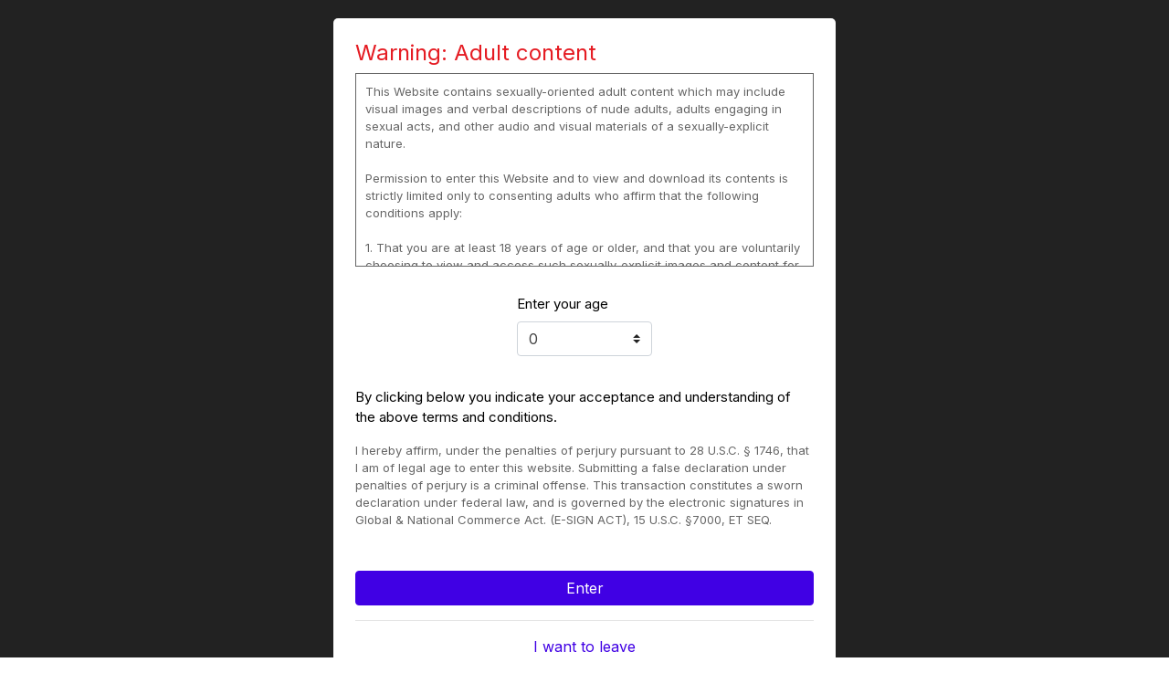

--- FILE ---
content_type: text/html
request_url: https://chatnswoon.com/
body_size: 1034
content:
<!doctype html>
<html>
  <head>
    <meta data-n-head="1" charset="utf-8"><meta data-n-head="1" name="robots" content="index, follow, noarchive"><meta data-n-head="1" name="viewport" content="width=device-width,user-scalable=no,initial-scale=1,maximum-scale=1,minimum-scale=1"><meta data-n-head="1" data-hid="description" name="description" content=""><meta data-n-head="1" name="RATING" content="RTA-5042-1996-1400-1577-RTA"><title>chatnswoon.com</title><link data-n-head="1" rel="stylesheet" href="https://fonts.googleapis.com/css?family=Open+Sans:400,300,700&display=swap"><link data-n-head="1" rel="icon" type="image/x-icon" href="favicon.ico"><link rel="preload" href="/_nuxt/fa2119e.js" as="script"><link rel="preload" href="/_nuxt/d5eacc0.js" as="script"><link rel="preload" href="/_nuxt/a3ff576.js" as="script"><link rel="preload" href="/_nuxt/e82fc47.js" as="script">
  </head>
  <body>
    <div id="__nuxt"><style>#nuxt-loading{background:#fff;visibility:hidden;opacity:0;position:absolute;left:0;right:0;top:0;bottom:0;display:flex;justify-content:center;align-items:center;flex-direction:column;animation:nuxtLoadingIn 10s ease;-webkit-animation:nuxtLoadingIn 10s ease;animation-fill-mode:forwards;overflow:hidden}@keyframes nuxtLoadingIn{0%{visibility:hidden;opacity:0}20%{visibility:visible;opacity:0}100%{visibility:visible;opacity:1}}@-webkit-keyframes nuxtLoadingIn{0%{visibility:hidden;opacity:0}20%{visibility:visible;opacity:0}100%{visibility:visible;opacity:1}}#nuxt-loading>div,#nuxt-loading>div:after{border-radius:50%;width:5rem;height:5rem}#nuxt-loading>div{font-size:10px;position:relative;text-indent:-9999em;border:.5rem solid #f5f5f5;border-left:.5rem solid #fff;-webkit-transform:translateZ(0);-ms-transform:translateZ(0);transform:translateZ(0);-webkit-animation:nuxtLoading 1.1s infinite linear;animation:nuxtLoading 1.1s infinite linear}#nuxt-loading.error>div{border-left:.5rem solid #ff4500;animation-duration:5s}@-webkit-keyframes nuxtLoading{0%{-webkit-transform:rotate(0);transform:rotate(0)}100%{-webkit-transform:rotate(360deg);transform:rotate(360deg)}}@keyframes nuxtLoading{0%{-webkit-transform:rotate(0);transform:rotate(0)}100%{-webkit-transform:rotate(360deg);transform:rotate(360deg)}}</style> <script>window.addEventListener("error",function(){var e=document.getElementById("nuxt-loading");e&&(e.className+=" error")})</script> <div id="nuxt-loading" aria-live="polite" role="status"><div>Loading...</div></div> </div><script>window.__NUXT__={config:{_app:{basePath:"/",assetsPath:"/_nuxt/",cdnURL:null}}}</script>
  <script src="/_nuxt/fa2119e.js"></script><script src="/_nuxt/d5eacc0.js"></script><script src="/_nuxt/a3ff576.js"></script><script src="/_nuxt/e82fc47.js"></script><script defer src="https://static.cloudflareinsights.com/beacon.min.js/vcd15cbe7772f49c399c6a5babf22c1241717689176015" integrity="sha512-ZpsOmlRQV6y907TI0dKBHq9Md29nnaEIPlkf84rnaERnq6zvWvPUqr2ft8M1aS28oN72PdrCzSjY4U6VaAw1EQ==" data-cf-beacon='{"version":"2024.11.0","token":"0928335d137143ad81a241fb5021cd33","r":1,"server_timing":{"name":{"cfCacheStatus":true,"cfEdge":true,"cfExtPri":true,"cfL4":true,"cfOrigin":true,"cfSpeedBrain":true},"location_startswith":null}}' crossorigin="anonymous"></script>
</body>
</html>


--- FILE ---
content_type: text/javascript
request_url: https://chatnswoon.com/_nuxt/364f8b9.js
body_size: 65
content:
(window.webpackJsonp=window.webpackJsonp||[]).push([[94],{722:function(t,e,n){var map={"./default/registration.vue":[864,8],"./layout-4/registration.vue":[870,1,18],"./layout-6/registration.vue":[876,1,28],"./layout-7/registration.vue":[882,1,38],"./layout-a/registration.vue":[888,45],"./layout-b/registration.vue":[894,52],"./mixins/registration.vue":[553,58]};function o(t){if(!n.o(map,t))return Promise.resolve().then((function(){var e=new Error("Cannot find module '"+t+"'");throw e.code="MODULE_NOT_FOUND",e}));var e=map[t],o=e[0];return Promise.all(e.slice(1).map(n.e)).then((function(){return n(o)}))}o.keys=function(){return Object.keys(map)},o.id=722,t.exports=o},906:function(t,e,n){"use strict";n.r(e);n(6),n(7),n(8),n(9),n(62),n(31),n(12),n(73),n(77);var o={auth:!1,layout:function(t){var e=t.store.state.layout,n=["layout-4","layout-6","layout-7"].includes(e)?"non-logged":"default";return"".concat(e,"/").concat(n)},computed:{getRegistration:function(){var t=this;return function(){return n(722)("./".concat(t.$store.state.layout,"/registration.vue"))}}}},r=n(24),component=Object(r.a)(o,(function(){return(0,this._self._c)(this.getRegistration,{tag:"component"})}),[],!1,null,null,null);e.default=component.exports}}]);

--- FILE ---
content_type: text/javascript
request_url: https://chatnswoon.com/_nuxt/fa2119e.js
body_size: 1379
content:
!function(e){function r(data){for(var r,c,o=data[0],d=data[1],l=data[2],i=0,h=[];i<o.length;i++)c=o[i],Object.prototype.hasOwnProperty.call(n,c)&&n[c]&&h.push(n[c][0]),n[c]=0;for(r in d)Object.prototype.hasOwnProperty.call(d,r)&&(e[r]=d[r]);for(v&&v(data);h.length;)h.shift()();return f.push.apply(f,l||[]),t()}function t(){for(var e,i=0;i<f.length;i++){for(var r=f[i],t=!0,c=1;c<r.length;c++){var d=r[c];0!==n[d]&&(t=!1)}t&&(f.splice(i--,1),e=o(o.s=r[0]))}return e}var c={},n={101:0},f=[];function o(r){if(c[r])return c[r].exports;var t=c[r]={i:r,l:!1,exports:{}};return e[r].call(t.exports,t,t.exports,o),t.l=!0,t.exports}o.e=function(e){var r=[],t=n[e];if(0!==t)if(t)r.push(t[2]);else{var c=new Promise((function(r,c){t=n[e]=[r,c]}));r.push(t[2]=c);var f,script=document.createElement("script");script.charset="utf-8",script.timeout=120,o.nc&&script.setAttribute("nonce",o.nc),script.src=function(e){return o.p+""+{0:"50d95d9",1:"1188ca9",2:"1f9428f",3:"3df8cc8",4:"4855b47",5:"c16cad6",6:"54b5bc0",7:"fdcc851",8:"f7f955f",9:"f7af0cc",10:"b01b7b5",11:"c3b80eb",12:"40fb65a",13:"d7bbdd5",14:"46d9df6",15:"e83c120",16:"38d23b2",17:"4d75340",18:"cfa5009",19:"7e49dd0",20:"6e8a625",21:"8f2c862",22:"3c9f824",23:"3f3260f",24:"ba6d9c0",25:"0b2be97",26:"c7d2523",27:"54fed62",28:"685015b",29:"5f8dc0b",30:"1d6b8b9",31:"75dca8e",32:"c13464a",33:"78ec9d2",34:"581b16d",35:"c214089",36:"83dd7d9",37:"0e5fb46",38:"87c9d02",39:"650c9a6",40:"696c085",41:"e08f02e",42:"d20c00b",43:"061f0be",44:"e12d16e",45:"43a4eac",46:"3265cb2",47:"00704cf",48:"6bf7bf7",49:"2dca0a4",50:"e58a27d",51:"23be6fe",52:"62c19d1",53:"ed8e6e4",54:"79fa95f",55:"bfb66c3",56:"711ffc5",57:"42e7af5",58:"24004ab",59:"c471adb",60:"0342b19",63:"f1cf006",64:"5c4bce2",65:"d1fbf45",66:"3d64cc7",67:"8906e04",68:"aacfe41",69:"16e8ab7",70:"76984c3",71:"c1e1bc2",72:"2ae0218",73:"68c0d34",74:"afc301d",75:"17075b4",76:"7ec1dab",77:"f08859a",78:"ce9f1f3",79:"a686ad0",80:"fd06c49",81:"b9edc4a",82:"63391d3",83:"e084a08",84:"1be626d",85:"e059b8c",86:"4e365d7",87:"bfa08f8",88:"bf09878",89:"13ba367",90:"2d915bc",91:"8b963a8",92:"0462fc7",93:"f9b339b",94:"364f8b9",95:"975707b",96:"5ea4307",97:"1235a81",98:"1814fd0",99:"eac5c2a",100:"24ab18b"}[e]+".js"}(e);var d=new Error;f=function(r){script.onerror=script.onload=null,clearTimeout(l);var t=n[e];if(0!==t){if(t){var c=r&&("load"===r.type?"missing":r.type),f=r&&r.target&&r.target.src;d.message="Loading chunk "+e+" failed.\n("+c+": "+f+")",d.name="ChunkLoadError",d.type=c,d.request=f,t[1](d)}n[e]=void 0}};var l=setTimeout((function(){f({type:"timeout",target:script})}),12e4);script.onerror=script.onload=f,document.head.appendChild(script)}return Promise.all(r)},o.m=e,o.c=c,o.d=function(e,r,t){o.o(e,r)||Object.defineProperty(e,r,{enumerable:!0,get:t})},o.r=function(e){"undefined"!=typeof Symbol&&Symbol.toStringTag&&Object.defineProperty(e,Symbol.toStringTag,{value:"Module"}),Object.defineProperty(e,"__esModule",{value:!0})},o.t=function(e,r){if(1&r&&(e=o(e)),8&r)return e;if(4&r&&"object"==typeof e&&e&&e.__esModule)return e;var t=Object.create(null);if(o.r(t),Object.defineProperty(t,"default",{enumerable:!0,value:e}),2&r&&"string"!=typeof e)for(var c in e)o.d(t,c,function(r){return e[r]}.bind(null,c));return t},o.n=function(e){var r=e&&e.__esModule?function(){return e.default}:function(){return e};return o.d(r,"a",r),r},o.o=function(object,e){return Object.prototype.hasOwnProperty.call(object,e)},o.p="/_nuxt/",o.oe=function(e){throw console.error(e),e};var d=window.webpackJsonp=window.webpackJsonp||[],l=d.push.bind(d);d.push=r,d=d.slice();for(var i=0;i<d.length;i++)r(d[i]);var v=l;t()}([]);

--- FILE ---
content_type: text/javascript
request_url: https://chatnswoon.com/_nuxt/e059b8c.js
body_size: 53
content:
(window.webpackJsonp=window.webpackJsonp||[]).push([[85],{717:function(n,t,o){var map={"./default/login.vue":[860,4],"./layout-4/login.vue":[866,11],"./layout-6/login.vue":[872,21],"./layout-7/login.vue":[878,31],"./layout-a/login.vue":[884,41],"./layout-b/login.vue":[890,48],"./mixins/login.vue":[545,55]};function e(n){if(!o.o(map,n))return Promise.resolve().then((function(){var t=new Error("Cannot find module '"+n+"'");throw t.code="MODULE_NOT_FOUND",t}));var t=map[n],e=t[0];return o.e(t[1]).then((function(){return o(e)}))}e.keys=function(){return Object.keys(map)},e.id=717,n.exports=e},902:function(n,t,o){"use strict";o.r(t);o(6),o(7),o(8),o(9),o(62),o(31),o(12),o(73),o(77);var e={layout:function(n){var t=n.store.state.layout,o=["layout-4","layout-6","layout-7"].includes(t)?"non-logged":"default";return"".concat(t,"/").concat(o)},computed:{getLogin:function(){var n=this;return function(){return o(717)("./".concat(n.$store.state.layout,"/login.vue"))}}}},r=o(24),component=Object(r.a)(e,(function(){return(0,this._self._c)(this.getLogin,{tag:"component"})}),[],!1,null,null,null);t.default=component.exports}}]);

--- FILE ---
content_type: text/javascript
request_url: https://chatnswoon.com/_nuxt/68c0d34.js
body_size: 16
content:
(window.webpackJsonp=window.webpackJsonp||[]).push([[73],{700:function(t,e,o){var map={"./default/favorites.vue":[859,2],"./layout-4/favorites.vue":[865,9],"./layout-4/mixins/favorites.vue":[596,13],"./layout-6/favorites.vue":[871,19],"./layout-6/mixins/favorites.vue":[598,23],"./layout-7/favorites.vue":[877,29],"./layout-7/mixins/favorites.vue":[600,33],"./layout-a/favorites.vue":[883,39],"./layout-b/favorites.vue":[889,46],"./mixins/favorites.vue":[558,53]};function n(t){if(!o.o(map,t))return Promise.resolve().then((function(){var e=new Error("Cannot find module '"+t+"'");throw e.code="MODULE_NOT_FOUND",e}));var e=map[t],n=e[0];return o.e(e[1]).then((function(){return o(n)}))}n.keys=function(){return Object.keys(map)},n.id=700,t.exports=n},900:function(t,e,o){"use strict";o.r(e);o(6),o(7),o(8),o(9),o(12),o(73),o(77);var n={computed:{getFavorites:function(){var t=this;return function(){return o(700)("./".concat(t.$store.state.layout,"/favorites.vue"))}}}},r=o(24),component=Object(r.a)(n,(function(){return(0,this._self._c)(this.getFavorites,{tag:"component"})}),[],!1,null,null,null);e.default=component.exports}}]);

--- FILE ---
content_type: text/javascript
request_url: https://chatnswoon.com/_nuxt/4855b47.js
body_size: 2161
content:
(window.webpackJsonp=window.webpackJsonp||[]).push([[4,55],{545:function(t,e,o){"use strict";o.r(e);var r=o(3),n=(o(6),o(7),o(8),o(9),o(12),o(16),o(19),o(18),o(15),o(20),o(21),o(100)),l=o(183),d=o(223);function c(object,t){var e=Object.keys(object);if(Object.getOwnPropertySymbols){var o=Object.getOwnPropertySymbols(object);t&&(o=o.filter((function(t){return Object.getOwnPropertyDescriptor(object,t).enumerable}))),e.push.apply(e,o)}return e}function f(t){for(var i=1;i<arguments.length;i++){var source=null!=arguments[i]?arguments[i]:{};i%2?c(Object(source),!0).forEach((function(e){Object(r.a)(t,e,source[e])})):Object.getOwnPropertyDescriptors?Object.defineProperties(t,Object.getOwnPropertyDescriptors(source)):c(Object(source)).forEach((function(e){Object.defineProperty(t,e,Object.getOwnPropertyDescriptor(source,e))}))}return t}Object.keys(l).forEach((function(t){Object(n.c)(t,f(f({},l[t]),{},{message:d.a[t]}))}));var m={head:{title:"Log In"},auth:!1,components:{ValidationProvider:n.b,ValidationObserver:n.a},data:function(){return{submitting:!1,passwordFieldType:"password",loginForm:{email:"",password:""},resetForm:{email:""},productName:this.$store.state.productName,layout:this.$store.state.layout}},methods:{onLoginSubmit:function(){var t=this;this.submitting=!0,this.$auth.loginWith("local",{data:{email:this.loginForm.email,password:this.loginForm.password}}).then((function(){t.$router.push("/"),t.submitting=!1})).catch((function(e){e.response.data.errors?t.$refs.loginForm.setErrors({password:[e.response.data.errors]}):t.$refs.loginForm.setErrors(e.response.data),t.submitting=!1}))},switchVisibility:function(){this.passwordFieldType="password"===this.passwordFieldType?"text":"password"}}},v=o(24),component=Object(v.a)(m,undefined,undefined,!1,null,null,null);e.default=component.exports},624:function(t,e,o){var content=o(739);content.__esModule&&(content=content.default),"string"==typeof content&&(content=[[t.i,content,""]]),content.locals&&(t.exports=content.locals);(0,o(34).default)("560a32ab",content,!0,{sourceMap:!1})},625:function(t,e,o){var content=o(741);content.__esModule&&(content=content.default),"string"==typeof content&&(content=[[t.i,content,""]]),content.locals&&(t.exports=content.locals);(0,o(34).default)("999869da",content,!0,{sourceMap:!1})},738:function(t,e,o){"use strict";o(624)},739:function(t,e,o){var r=o(33),n=o(184),l=o(185),d=o(225),c=r((function(i){return i[1]}));c.push([t.i,"@import url(https://fonts.googleapis.com/css2?family=Inter:wght@400;700&display=swap);"]);var f=n(l),m=n(d);c.push([t.i,".block[data-v-d194f178]{display:block}.container[data-v-d194f178]{min-height:100vh;padding-top:4rem}.form-row[data-v-d194f178]{margin-bottom:0}.col[data-v-d194f178]{padding-bottom:0!important;padding-top:0!important}.card[data-v-d194f178]{margin:0 auto;max-width:350px}.input-icon[data-v-d194f178]{font-size:1.2rem;position:absolute;right:16px;top:1.35rem;transform:translateY(-50%)}.wrapper--default .input-icon[data-v-d194f178]{top:1.35rem}.is-invalid .input-icon[data-v-d194f178]{display:none}.wrapper--default .is-invalid~.input-icon[data-v-d194f178],.wrapper--default .is-valid~.input-icon[data-v-d194f178]{right:42px;top:1.35rem}.forgot-link[data-v-d194f178]{position:absolute;right:7px;top:-7px;transform:translateY(-100%)}.custom-checkbox[data-v-d194f178]{display:inline-block}.optout a[data-v-d194f178]{font-weight:600}.loading-spinner[data-v-d194f178]{left:45%;margin:0;position:absolute;top:45%;z-index:2}.bg[data-v-d194f178]{background-image:url("+f+");background-repeat:repeat;background-size:cover}@media(-webkit-min-device-pixel-ratio:1.5),(-webkit-min-device-pixel-ratio:2.8636363636363638),(min-resolution:275dpi){.bg[data-v-d194f178]{background-image:url("+m+")}}",""]),c.locals={},t.exports=c},740:function(t,e,o){"use strict";o(625)},741:function(t,e,o){var r=o(33)((function(i){return i[1]}));r.push([t.i,"main{align-items:center;display:flex}.bv-no-focus-ring.col{padding-bottom:0;padding-top:0;position:relative}",""]),r.locals={},t.exports=r},860:function(t,e,o){"use strict";o.r(e);o(6),o(7),o(8),o(9);var r={mixins:[o(545).default]},n=(o(738),o(740),o(24)),component=Object(n.a)(r,(function(){var t=this,e=t._self._c;return e("div",{staticClass:"bg wrapper wrapper--default"},[e("b-container",{staticClass:"container",attrs:{fluid:"md"}},[e("b-card",{staticClass:"pb-2 shadow"},[e("b-row",{attrs:{cols:"1"}},[e("b-col",[e("h4",[t._v("\n            Log In\n          ")])])],1),t._v(" "),e("b-spinner",{directives:[{name:"show",rawName:"v-show",value:t.submitting,expression:"submitting"}],staticClass:"loading-spinner",attrs:{variant:"primary",label:"Spinning"}}),t._v(" "),e("b-row",{style:{visibility:t.submitting?"hidden":"visible"},attrs:{cols:"1"}},[e("b-col",[e("div",[e("ValidationObserver",{ref:"loginForm",scopedSlots:t._u([{key:"default",fn:function(o){var r=o.handleSubmit;return[e("b-form",{staticClass:"text-center",on:{submit:function(e){return e.preventDefault(),r(t.onLoginSubmit)}}},[e("Validation-provider",{staticClass:"text-left block mb-2",attrs:{mode:"eager",vid:"email",name:"Email",rules:"required|email"},scopedSlots:t._u([{key:"default",fn:function(o){var r=o.valid,n=o.errors;return[e("b-form-group",{attrs:{id:"input-group-1",label:"E-mail","label-for":"input-1","label-cols":"12"}},[e("b-form-input",{attrs:{id:"input-1",tabindex:"1",type:"email",required:"",placeholder:"name@mail.com",state:!n[0]&&(!!r||null),"data-lpignore":"true"},model:{value:t.loginForm.email,callback:function(e){t.$set(t.loginForm,"email",e)},expression:"loginForm.email"}}),t._v(" "),e("b-form-invalid-feedback",{staticClass:"text-left",attrs:{id:"inputLiveFeedback"}},[t._v(t._s(n[0]))])],1)]}}],null,!0)}),t._v(" "),e("ValidationProvider",{staticClass:"text-left block mb-2",attrs:{mode:"eager",vid:"password",name:"Password",rules:"required"},scopedSlots:t._u([{key:"default",fn:function(o){var r=o.valid,n=o.errors;return[e("b-form-group",{attrs:{id:"input-group-3",label:"Password","label-for":"input-3","label-cols":"12"}},[e("router-link",{staticClass:"forgot-link",attrs:{to:"/lost_password"}},[t._v("Forgot Password")]),t._v(" "),e("b-form-input",{attrs:{id:"input-3",required:"",tabindex:"2",type:t.passwordFieldType,min:"5",max:"20",state:!n[0]&&(!!r||null),"data-lpignore":"true"},model:{value:t.loginForm.password,callback:function(e){t.$set(t.loginForm,"password",e)},expression:"loginForm.password"}}),t._v(" "),"password"===t.passwordFieldType?e("b-icon",{staticClass:"input-icon",attrs:{icon:"eye-slash-fill"},on:{click:t.switchVisibility}}):t._e(),t._v(" "),"text"===t.passwordFieldType?e("b-icon",{staticClass:"input-icon",attrs:{icon:"eye-fill"},on:{click:t.switchVisibility}}):t._e(),t._v(" "),e("b-form-invalid-feedback",{staticClass:"text-left",attrs:{id:"inputLiveFeedback3"}},[t._v(t._s(n[0]))])],1)]}}],null,!0)}),t._v(" "),e("b-button",{staticClass:"mt-4 mb-1",attrs:{block:"",type:"submit",variant:"primary"}},[t._v("Log In")])],1)]}}])})],1)])],1),t._v(" "),e("hr"),t._v(" "),e("b-row",[e("b-col",{staticClass:"text-center optout"},[t._v("\n          Don't have an account?\n          "),e("router-link",{attrs:{to:"/registration"}},[t._v("Sign Up")])],1)],1)],1)],1)],1)}),[],!1,null,"d194f178",null);e.default=component.exports}}]);

--- FILE ---
content_type: text/javascript
request_url: https://chatnswoon.com/_nuxt/8b963a8.js
body_size: 39
content:
(window.webpackJsonp=window.webpackJsonp||[]).push([[91],{719:function(e,o,t){var map={"./default/my_profile.vue":[862,6],"./layout-4/mixins/my_profile.vue":[597,15],"./layout-4/my_profile.vue":[868,16],"./layout-6/mixins/my_profile.vue":[599,25],"./layout-6/my_profile.vue":[874,26],"./layout-7/mixins/my_profile.vue":[601,35],"./layout-7/my_profile.vue":[880,36],"./layout-a/my_profile.vue":[886,43],"./layout-b/my_profile.vue":[892,50],"./mixins/my_profile.vue":[229]};function n(e){if(!t.o(map,e))return Promise.resolve().then((function(){var o=new Error("Cannot find module '"+e+"'");throw o.code="MODULE_NOT_FOUND",o}));var o=map[e],n=o[0];return Promise.all(o.slice(1).map(t.e)).then((function(){return t(n)}))}n.keys=function(){return Object.keys(map)},n.id=719,e.exports=n},904:function(e,o,t){"use strict";t.r(o);t(6),t(7),t(8),t(9),t(12),t(73),t(77);var n={layout:function(e){var o=e.store.state.layout;return"".concat(o,"/profile")},computed:{getMyProfile:function(){var e=this;return function(){return t(719)("./".concat(e.$store.state.layout,"/my_profile.vue"))}}}},r=t(24),component=Object(r.a)(n,(function(){return(0,this._self._c)(this.getMyProfile,{tag:"component"})}),[],!1,null,null,null);o.default=component.exports}}]);

--- FILE ---
content_type: text/javascript
request_url: https://chatnswoon.com/_nuxt/c471adb.js
body_size: 1788
content:
(window.webpackJsonp=window.webpackJsonp||[]).push([[59],{354:function(e,t,o){"use strict";o.r(t);o(6),o(7),o(8),o(9);var n={data:function(){return{age:0,errorMsg:""}},computed:{ageOptions:function(){for(var e=[],i=0;i<100;i++)e[i]={text:i,value:i};return e}},methods:{validateAge:function(){this.age>=18?(this.errorMsg="",localStorage.setItem("hidefhoes","1"),document.getElementById("age-popup-container").remove(),window.location.reload()):this.errorMsg="You must be +18"}}},r=(o(849),o(24)),component=Object(r.a)(n,(function(){var e=this,t=e._self._c;return t("div",{staticClass:"age-popup-container",attrs:{id:"age-popup-container"}},[t("div",{staticClass:"age-popup"},[t("h3",{staticClass:"text-danger text-left age-popup_title"},[e._v("Warning: Adult content")]),e._v(" "),t("textarea",{staticClass:"age-popup_textarea",attrs:{rows:"10",disabled:""}},[e._v("This Website contains sexually-oriented adult content which may include visual images and verbal descriptions of nude adults, adults engaging in sexual acts, and other audio and visual materials of a sexually-explicit nature.\n    \nPermission to enter this Website and to view and download its contents is strictly limited only to consenting adults who affirm that the following conditions apply:\n    \n1. That you are at least 18 years of age or older, and that you are voluntarily choosing to view and access such sexually-explicit images and content for your own personal use.\n    \n2. That you intend to view the sexually-explicit material in the privacy of your home, or in a place where there are no other persons viewing this material who are either minors, or who may be offended by viewing such material.\n    \n3. That you are familiar with your local community standards and that the sexually-explicit materials which you have chosen to view and/or download from this Website are well within the contemporary community standards of acceptance and tolerance of your community for sexually-explicit materials of that nature.\n    \n4. That you understand that many of the events and situations described and depicted herein are fictional, and that all models have been paid in full and knowingly participated in these fictional acts.\n    \nIf all of these conditions apply to you, you are given permission to enter. If any of these conditions do not apply to you, you are not given permission to enter and view the contents of this Website and you should now leave.\n    \nThese web pages are not intended to be viewed by minors.")]),e._v(" "),t("b-form-group",{staticClass:"mt-4",attrs:{id:"select-group-1"}},[t("b-row",[t("b-col",{attrs:{cols:"12",sm:"4","offset-sm":"4"}},[t("label",{staticClass:"text-left age-popup_label",attrs:{for:"age"}},[e._v("Enter your age")])])],1),e._v(" "),t("b-row",[t("b-col",{attrs:{cols:"12",sm:"4","offset-sm":"4"}},[t("b-form-select",{class:{"is-invalid":""!==e.errorMsg},attrs:{id:"age",options:e.ageOptions},model:{value:e.age,callback:function(t){e.age=t},expression:"age"}})],1)],1),e._v(" "),t("b-row",[t("b-col",{attrs:{cols:"12",sm:"4","offset-sm":"4"}},[t("span",{staticClass:"text-danger text-left age-popup_error"},[e._v(e._s(e.errorMsg))])])],1)],1),e._v(" "),t("div",{staticClass:"age-popup_acceptance text-left my-2"},[e._v("\n            By clicking below you indicate your acceptance and understanding of the above terms and conditions.\n        ")]),e._v(" "),t("div",{staticClass:"age-popup_disclaimer text-left my-3"},[e._v("\n            I hereby affirm, under the penalties of perjury pursuant to 28 U.S.C. § 1746, that I am of legal age to enter this website. Submitting a false declaration under penalties of perjury is a criminal offense. This transaction constitutes a sworn declaration under federal law, and is governed by the electronic signatures in Global & National Commerce Act. (E-SIGN ACT), 15 U.S.C. §7000, ET SEQ.\n        ")]),e._v(" "),t("div",[t("b-button",{attrs:{block:"",type:"button",variant:"primary"},on:{click:function(t){return e.validateAge()}}},[e._v("Enter")]),e._v(" "),t("hr"),e._v(" "),t("a",{attrs:{href:"http://www.google.com"}},[e._v("I want to leave")])],1)],1)])}),[],!1,null,"055092c2",null);t.default=component.exports},678:function(e,t,o){var content=o(850);content.__esModule&&(content=content.default),"string"==typeof content&&(content=[[e.i,content,""]]),content.locals&&(e.exports=content.locals);(0,o(34).default)("3615829a",content,!0,{sourceMap:!1})},849:function(e,t,o){"use strict";o(678)},850:function(e,t,o){var n=o(33)((function(i){return i[1]}));n.push([e.i,"@import url(https://fonts.googleapis.com/css2?family=Inter:wght@400;700&display=swap);"]),n.push([e.i,".age-popup-container[data-v-055092c2]{-webkit-overflow-scrolling:touch;align-items:center;background:var(--dark);display:flex;height:100%;justify-content:center;left:0;overflow:scroll;padding:1.25rem;position:fixed;top:0;width:100%;z-index:2000}.age-popup[data-v-055092c2]{background:var(--white);border-radius:.3125rem;margin:auto;max-width:550px;padding:1.5rem;text-align:center;width:90%;z-index:2500}.age-popup_textarea[data-v-055092c2]{background:var(--white);border:1px solid var(--gray);padding:.625rem;resize:none;width:100%}.age-popup_disclaimer[data-v-055092c2]{padding-bottom:1.875rem}.age-popup_disclaimer[data-v-055092c2],.age-popup_textarea[data-v-055092c2]{color:var(--gray);font-size:13px}.age-popup_title[data-v-055092c2]{font-size:1.5rem}.age-popup_label[data-v-055092c2]{display:block;font-size:.9375rem}.age-popup_error[data-v-055092c2]{display:block;font-size:.8125rem;padding-top:.5rem}.age-popup_error[data-v-055092c2],.age-popup_label[data-v-055092c2]{padding-left:0}.age-popup_acceptance[data-v-055092c2]{font-size:.9375rem;padding-top:.625rem}",""]),n.locals={},e.exports=n}}]);

--- FILE ---
content_type: text/javascript
request_url: https://chatnswoon.com/_nuxt/afc301d.js
body_size: 32
content:
(window.webpackJsonp=window.webpackJsonp||[]).push([[74],{848:function(e,n,t){var map={"./default/index.vue":[853,0,3],"./layout-4/index.vue":[854,0,10],"./layout-4/mixins/index.vue":[593,0,14],"./layout-6/index.vue":[855,0,20],"./layout-6/mixins/index.vue":[594,0,24],"./layout-7/index.vue":[856,0,30],"./layout-7/mixins/index.vue":[595,0,34],"./layout-a/index.vue":[857,0,40],"./layout-b/index.vue":[858,0,47],"./mixins/index.vue":[557,0,54]};function o(e){if(!t.o(map,e))return Promise.resolve().then((function(){var n=new Error("Cannot find module '"+e+"'");throw n.code="MODULE_NOT_FOUND",n}));var n=map[e],o=n[0];return Promise.all(n.slice(1).map(t.e)).then((function(){return t(o)}))}o.keys=function(){return Object.keys(map)},o.id=848,e.exports=o},918:function(e,n,t){"use strict";t.r(n);t(6),t(7),t(8),t(9),t(12),t(73),t(77);var o={computed:{getIndex:function(){var e=this;return function(){return t(848)("./".concat(e.$store.state.layout,"/index.vue"))}}}},r=t(24),component=Object(r.a)(o,(function(){return(0,this._self._c)(this.getIndex,{tag:"component"})}),[],!1,null,null,null);n.default=component.exports}}]);

--- FILE ---
content_type: image/svg+xml
request_url: https://chatnswoon.com/logo.svg
body_size: 687
content:
<svg xmlns="http://www.w3.org/2000/svg" width="240" height="80" viewBox="0 0 240 80">
  <defs>
    <style>
      .cls-1, .cls-2 {
        fill-rule: evenodd;
      }

      .cls-2 {
        fill: #4000e4;
      }
    </style>
  </defs>
  <path id="Chat" class="cls-1" d="M1,39.229c0,9.6,4.359,14.917,14.078,14.917a24.777,24.777,0,0,0,8.279-1.36V46.108a19.319,19.319,0,0,1-7.079,1.48c-3.6,0-6.679-2-6.679-8.519,0-6.039,2.88-8.039,7.119-8.039a24.971,24.971,0,0,1,6.559,1.12V25.391a31.448,31.448,0,0,0-8.279-1C6.319,24.392,1,30.031,1,39.229ZM45.516,53.667v-15.8c0-5-2.879-6.8-6.679-6.8a12.328,12.328,0,0,0-6.559,2.32V23.152h-8.2V53.667h8.2V38.709a7.469,7.469,0,0,1,3.439-1.4c1.2,0,1.6.64,1.6,1.92V53.667h8.2Zm8.4-13.518c-5.8,0-8.519,2.72-8.519,6.719,0,4.719,2.959,7.119,7,7.119a10.7,10.7,0,0,0,6.239-2.36h0.2l0.48,2.04H66.4V39.429c0-5.6-3.8-8.359-9.918-8.359a52.6,52.6,0,0,0-9.2.92v5.919a29.891,29.891,0,0,1,7.079-1c3.159,0,3.839,1.04,3.839,2.32v0.92H53.919ZM58.2,47.388a4.71,4.71,0,0,1-2.68.92,1.751,1.751,0,0,1-1.84-2c0-1.2.68-1.88,2.2-1.88H58.2v2.96Zm18.56-9.918h6.079V31.55H76.758V26.591H73.2L66.16,32.67v4.8h2.4V47.948c0,5.239,3.479,6.159,6.4,6.159a42.3,42.3,0,0,0,7-.68V47.548a14.461,14.461,0,0,1-2.64.36c-1.4,0-2.56-.48-2.56-2.2V37.469Z"/>
  <path id="Swoon" class="cls-1" d="M123.638,47.668a52.192,52.192,0,0,1-9.038-1.12v6.639a55.153,55.153,0,0,0,9.718.96c6.319,0,11.958-2.2,11.958-9.718,0-11.758-13.718-6.679-13.718-11.038,0-1.92,1.76-2.48,4.28-2.48a51.575,51.575,0,0,1,7.838.76V24.992c-2.519-.24-5.279-0.6-8.158-0.6-6.119,0-12.4,1.72-12.4,9.2,0,11.958,13.6,7.079,13.6,11.4C127.718,46.828,126.358,47.668,123.638,47.668ZM136.32,31.55V45.588c0,6,3.559,8.559,7.958,8.559a9.99,9.99,0,0,0,7.359-3.079c2.12,2.28,5.079,3.079,8.239,3.079,5.359,0,10.878-1.68,10.878-8.279V31.55h-8.2V45.628a2.37,2.37,0,0,1-2.6,2.48c-1.4,0-2.4-.6-2.4-2.28V31.55h-7.679V43.868c0,0.96,0,2.04.08,2.919a6.528,6.528,0,0,1-3.359,1.32,1.782,1.782,0,0,1-2.08-1.92V31.55h-8.2Zm34.52,11.078c0,7.719,4.519,11.518,11.638,11.518S194.2,50.227,194.2,42.629c0-7.639-4.6-11.558-11.718-11.558S170.84,34.87,170.84,42.629Zm8.358,0c0-3.719.8-5.639,3.32-5.639,2.559,0,3.319,1.92,3.319,5.639,0,3.679-.76,5.6-3.319,5.6C180,48.228,179.2,46.308,179.2,42.629Zm14.2,0c0,7.719,4.519,11.518,11.638,11.518s11.718-3.919,11.718-11.518c0-7.639-4.6-11.558-11.718-11.558S193.4,34.87,193.4,42.629Zm8.358,0c0-3.719.8-5.639,3.32-5.639,2.559,0,3.319,1.92,3.319,5.639,0,3.679-.76,5.6-3.319,5.6C202.558,48.228,201.758,46.308,201.758,42.629Zm36.718,11.038v-15.8c0-5-2.879-6.8-6.679-6.8a12.681,12.681,0,0,0-6.959,2.52h-0.2V31.55h-7.6V53.667h8.2V38.709a7.471,7.471,0,0,1,3.44-1.4c1.2,0,1.6.64,1.6,1.92V53.667h8.2Z"/>
  <path id="N" class="cls-2" d="M102.877,53.667H111.6v-28.8h-8.2v16.2l-9.239-16.2H85.28v28.8h8.279V38.029Z"/>
</svg>


--- FILE ---
content_type: text/javascript
request_url: https://chatnswoon.com/_nuxt/e82fc47.js
body_size: 78427
content:
(window.webpackJsonp=window.webpackJsonp||[]).push([[61],[,,,,,,,,,,,,,function(t,o,e){"use strict";e.d(o,"k",(function(){return w})),e.d(o,"m",(function(){return y})),e.d(o,"l",(function(){return k})),e.d(o,"e",(function(){return _})),e.d(o,"b",(function(){return C})),e.d(o,"s",(function(){return j})),e.d(o,"g",(function(){return O})),e.d(o,"h",(function(){return M})),e.d(o,"d",(function(){return $})),e.d(o,"r",(function(){return z})),e.d(o,"j",(function(){return S})),e.d(o,"t",(function(){return A})),e.d(o,"o",(function(){return P})),e.d(o,"q",(function(){return N})),e.d(o,"f",(function(){return T})),e.d(o,"c",(function(){return L})),e.d(o,"i",(function(){return D})),e.d(o,"p",(function(){return U})),e.d(o,"a",(function(){return Y})),e.d(o,"v",(function(){return Q})),e.d(o,"n",(function(){return W})),e.d(o,"u",(function(){return G}));e(96),e(18),e(87),e(106),e(20),e(16),e(21);var r=e(49),n=e(39),l=e(3),c=e(59),d=(e(6),e(7),e(8),e(9),e(82),e(12),e(15),e(271),e(36),e(31),e(38),e(19),e(73),e(77),e(41),e(29),e(40),e(172),e(208),e(109),e(61),e(42),e(392),e(62),e(168),e(27)),m=e(90);function f(object,t){var o=Object.keys(object);if(Object.getOwnPropertySymbols){var e=Object.getOwnPropertySymbols(object);t&&(e=e.filter((function(t){return Object.getOwnPropertyDescriptor(object,t).enumerable}))),o.push.apply(o,e)}return o}function h(t){for(var i=1;i<arguments.length;i++){var source=null!=arguments[i]?arguments[i]:{};i%2?f(Object(source),!0).forEach((function(o){Object(l.a)(t,o,source[o])})):Object.getOwnPropertyDescriptors?Object.defineProperties(t,Object.getOwnPropertyDescriptors(source)):f(Object(source)).forEach((function(o){Object.defineProperty(t,o,Object.getOwnPropertyDescriptor(source,o))}))}return t}function v(t,o){var e="undefined"!=typeof Symbol&&t[Symbol.iterator]||t["@@iterator"];if(!e){if(Array.isArray(t)||(e=function(t,o){if(!t)return;if("string"==typeof t)return x(t,o);var e=Object.prototype.toString.call(t).slice(8,-1);"Object"===e&&t.constructor&&(e=t.constructor.name);if("Map"===e||"Set"===e)return Array.from(t);if("Arguments"===e||/^(?:Ui|I)nt(?:8|16|32)(?:Clamped)?Array$/.test(e))return x(t,o)}(t))||o&&t&&"number"==typeof t.length){e&&(t=e);var i=0,r=function(){};return{s:r,n:function(){return i>=t.length?{done:!0}:{done:!1,value:t[i++]}},e:function(t){throw t},f:r}}throw new TypeError("Invalid attempt to iterate non-iterable instance.\nIn order to be iterable, non-array objects must have a [Symbol.iterator]() method.")}var n,l=!0,c=!1;return{s:function(){e=e.call(t)},n:function(){var t=e.next();return l=t.done,t},e:function(t){c=!0,n=t},f:function(){try{l||null==e.return||e.return()}finally{if(c)throw n}}}}function x(t,o){(null==o||o>t.length)&&(o=t.length);for(var i=0,e=new Array(o);i<o;i++)e[i]=t[i];return e}function w(t){d.default.config.errorHandler&&d.default.config.errorHandler(t)}function y(t){return t.then((function(t){return t.default||t}))}function k(t){return t.$options&&"function"==typeof t.$options.fetch&&!t.$options.fetch.length}function _(t){var o,e=arguments.length>1&&void 0!==arguments[1]?arguments[1]:[],r=v(t.$children||[]);try{for(r.s();!(o=r.n()).done;){var n=o.value;n.$fetch&&e.push(n),n.$children&&_(n,e)}}catch(t){r.e(t)}finally{r.f()}return e}function C(t,o){if(o||!t.options.__hasNuxtData){var e=t.options._originDataFn||t.options.data||function(){return{}};t.options._originDataFn=e,t.options.data=function(){var data=e.call(this,this);return this.$ssrContext&&(o=this.$ssrContext.asyncData[t.cid]),h(h({},data),o)},t.options.__hasNuxtData=!0,t._Ctor&&t._Ctor.options&&(t._Ctor.options.data=t.options.data)}}function j(t){return t.options&&t._Ctor===t||(t.options?(t._Ctor=t,t.extendOptions=t.options):(t=d.default.extend(t))._Ctor=t,!t.options.name&&t.options.__file&&(t.options.name=t.options.__file)),t}function O(t){var o=arguments.length>1&&void 0!==arguments[1]&&arguments[1],e=arguments.length>2&&void 0!==arguments[2]?arguments[2]:"components";return Array.prototype.concat.apply([],t.matched.map((function(t,r){return Object.keys(t[e]).map((function(n){return o&&o.push(r),t[e][n]}))})))}function M(t){return O(t,arguments.length>1&&void 0!==arguments[1]&&arguments[1],"instances")}function $(t,o){return Array.prototype.concat.apply([],t.matched.map((function(t,e){return Object.keys(t.components).reduce((function(r,n){return t.components[n]?r.push(o(t.components[n],t.instances[n],t,n,e)):delete t.components[n],r}),[])})))}function z(t,o){return Promise.all($(t,function(){var t=Object(n.a)(regeneratorRuntime.mark((function t(e,r,n,l){var c,d;return regeneratorRuntime.wrap((function(t){for(;;)switch(t.prev=t.next){case 0:if("function"!=typeof e||e.options){t.next=11;break}return t.prev=1,t.next=4,e();case 4:e=t.sent,t.next=11;break;case 7:throw t.prev=7,t.t0=t.catch(1),t.t0&&"ChunkLoadError"===t.t0.name&&"undefined"!=typeof window&&window.sessionStorage&&(c=Date.now(),(!(d=parseInt(window.sessionStorage.getItem("nuxt-reload")))||d+6e4<c)&&(window.sessionStorage.setItem("nuxt-reload",c),window.location.reload(!0))),t.t0;case 11:return n.components[l]=e=j(e),t.abrupt("return","function"==typeof o?o(e,r,n,l):e);case 13:case"end":return t.stop()}}),t,null,[[1,7]])})));return function(o,e,r,n){return t.apply(this,arguments)}}()))}function S(t){return I.apply(this,arguments)}function I(){return(I=Object(n.a)(regeneratorRuntime.mark((function t(o){return regeneratorRuntime.wrap((function(t){for(;;)switch(t.prev=t.next){case 0:if(o){t.next=2;break}return t.abrupt("return");case 2:return t.next=4,z(o);case 4:return t.abrupt("return",h(h({},o),{},{meta:O(o).map((function(t,e){return h(h({},t.options.meta),(o.matched[e]||{}).meta)}))}));case 5:case"end":return t.stop()}}),t)})))).apply(this,arguments)}function A(t,o){return E.apply(this,arguments)}function E(){return(E=Object(n.a)(regeneratorRuntime.mark((function t(o,e){var n,l,d,f;return regeneratorRuntime.wrap((function(t){for(;;)switch(t.prev=t.next){case 0:return o.context||(o.context={isStatic:!0,isDev:!1,isHMR:!1,app:o,store:o.store,payload:e.payload,error:e.error,base:o.router.options.base,env:{}},e.req&&(o.context.req=e.req),e.res&&(o.context.res=e.res),e.ssrContext&&(o.context.ssrContext=e.ssrContext),o.context.redirect=function(t,path,e){if(t){o.context._redirected=!0;var n=Object(r.a)(path);if("number"==typeof t||"undefined"!==n&&"object"!==n||(e=path||{},path=t,n=Object(r.a)(path),t=302),"object"===n&&(path=o.router.resolve(path).route.fullPath),!/(^[.]{1,2}\/)|(^\/(?!\/))/.test(path))throw path=Object(m.d)(path,e),window.location.assign(path),new Error("ERR_REDIRECT");o.context.next({path:path,query:e,status:t})}},o.context.nuxtState=window.__NUXT__),t.next=3,Promise.all([S(e.route),S(e.from)]);case 3:n=t.sent,l=Object(c.a)(n,2),d=l[0],f=l[1],e.route&&(o.context.route=d),e.from&&(o.context.from=f),o.context.next=e.next,o.context._redirected=!1,o.context._errored=!1,o.context.isHMR=!1,o.context.params=o.context.route.params||{},o.context.query=o.context.route.query||{};case 15:case"end":return t.stop()}}),t)})))).apply(this,arguments)}function P(t,o){return!t.length||o._redirected||o._errored?Promise.resolve():N(t[0],o).then((function(){return P(t.slice(1),o)}))}function N(t,o){var e;return(e=2===t.length?new Promise((function(e){t(o,(function(t,data){t&&o.error(t),e(data=data||{})}))})):t(o))&&e instanceof Promise&&"function"==typeof e.then?e:Promise.resolve(e)}function T(base,t){if("hash"===t)return window.location.hash.replace(/^#\//,"");base=decodeURI(base).slice(0,-1);var path=decodeURI(window.location.pathname);base&&path.startsWith(base)&&(path=path.slice(base.length));var o=(path||"/")+window.location.search+window.location.hash;return Object(m.c)(o)}function L(t,o){return function(t,o){for(var e=new Array(t.length),i=0;i<t.length;i++)"object"===Object(r.a)(t[i])&&(e[i]=new RegExp("^(?:"+t[i].pattern+")$",V(o)));return function(o,r){for(var path="",data=o||{},n=(r||{}).pretty?F:encodeURIComponent,l=0;l<t.length;l++){var c=t[l];if("string"!=typeof c){var d=data[c.name||"pathMatch"],m=void 0;if(null==d){if(c.optional){c.partial&&(path+=c.prefix);continue}throw new TypeError('Expected "'+c.name+'" to be defined')}if(Array.isArray(d)){if(!c.repeat)throw new TypeError('Expected "'+c.name+'" to not repeat, but received `'+JSON.stringify(d)+"`");if(0===d.length){if(c.optional)continue;throw new TypeError('Expected "'+c.name+'" to not be empty')}for(var f=0;f<d.length;f++){if(m=n(d[f]),!e[l].test(m))throw new TypeError('Expected all "'+c.name+'" to match "'+c.pattern+'", but received `'+JSON.stringify(m)+"`");path+=(0===f?c.prefix:c.delimiter)+m}}else{if(m=c.asterisk?B(d):n(d),!e[l].test(m))throw new TypeError('Expected "'+c.name+'" to match "'+c.pattern+'", but received "'+m+'"');path+=c.prefix+m}}else path+=c}return path}}(function(t,o){var e,r=[],n=0,l=0,path="",c=o&&o.delimiter||"/";for(;null!=(e=R.exec(t));){var d=e[0],m=e[1],f=e.index;if(path+=t.slice(l,f),l=f+d.length,m)path+=m[1];else{var h=t[l],v=e[2],x=e[3],w=e[4],y=e[5],k=e[6],_=e[7];path&&(r.push(path),path="");var C=null!=v&&null!=h&&h!==v,j="+"===k||"*"===k,O="?"===k||"*"===k,M=e[2]||c,pattern=w||y;r.push({name:x||n++,prefix:v||"",delimiter:M,optional:O,repeat:j,partial:C,asterisk:Boolean(_),pattern:pattern?Z(pattern):_?".*":"[^"+H(M)+"]+?"})}}l<t.length&&(path+=t.substr(l));path&&r.push(path);return r}(t,o),o)}function D(t,o){var e={},r=h(h({},t),o);for(var n in r)String(t[n])!==String(o[n])&&(e[n]=!0);return e}function U(t){var o;if(t.message||"string"==typeof t)o=t.message||t;else try{o=JSON.stringify(t,null,2)}catch(e){o="[".concat(t.constructor.name,"]")}return h(h({},t),{},{message:o,statusCode:t.statusCode||t.status||t.response&&t.response.status||500})}window.onNuxtReadyCbs=[],window.onNuxtReady=function(t){window.onNuxtReadyCbs.push(t)};var R=new RegExp(["(\\\\.)","([\\/.])?(?:(?:\\:(\\w+)(?:\\(((?:\\\\.|[^\\\\()])+)\\))?|\\(((?:\\\\.|[^\\\\()])+)\\))([+*?])?|(\\*))"].join("|"),"g");function F(t,o){var e=o?/[?#]/g:/[/?#]/g;return encodeURI(t).replace(e,(function(t){return"%"+t.charCodeAt(0).toString(16).toUpperCase()}))}function B(t){return F(t,!0)}function H(t){return t.replace(/([.+*?=^!:${}()[\]|/\\])/g,"\\$1")}function Z(t){return t.replace(/([=!:$/()])/g,"\\$1")}function V(t){return t&&t.sensitive?"":"i"}function Y(t,o,e){t.$options[o]||(t.$options[o]=[]),t.$options[o].includes(e)||t.$options[o].push(e)}var Q=m.b,W=(m.e,m.a);function G(t){try{window.history.scrollRestoration=t}catch(t){}}},,,,,,,,,,,,,,,,,,,,,,,,,,,,,,,,,,,,,,,,,,,,,,,,,,,,,function(t){t.exports=JSON.parse('{"productName":"Chat N Swoon (Shelf)","domainName":"chatnswoon.com","companyName":"Curious Advert Media Inc.","companyAddress":"350 North Bedford Rd. #1027, Mt. Kisco, NY, 10549, US","galleriesColumns":5,"layout":"default","supportSite":"aqnamk.com","jurisdiction":"US","config":{"email-color":"#2283F8"},"coins":true,"displayMembershipInfo":true}')},,,,,,,,,,,,,,,,,,,,function(t,o,e){"use strict";e.d(o,"a",(function(){return c}));var r=e(56),n=(e(6),e(7),e(8),e(9),e(29),e(40),e(31),function(t){return[{label:"Terms",url:t.coinsFeature?"/terms_and_conditions":"/terms"},{label:"Privacy",url:"/privacy"},{label:"DMCA",url:"/dmca"},{label:"Content Removal",url:"/removal"},{label:"Support",href:"//".concat(t.supportSite)}]}),l={allprettypeople:[{label:"2257",url:"/info2257"}],cherishedlovehubs:[{label:"Consent Agreement",url:"/consent"}],cutesimpleluv:[{label:"Consent Agreement",url:"/consent"}],heartfeltconnectionsnow:[{label:"Consent Agreement",url:"/consent"}],luvforsingles:[{label:"Consent Agreement",url:"/consent"}],foreverloveseeker:[{label:"Consent Agreement",url:"/consent"}],realfeels4everyone:[{label:"Consent Agreement",url:"/consent"}],softfeelsluv:[{label:"Consent Agreement",url:"/consent"}],passionatepathscross:[{label:"Consent Agreement",url:"/consent"}],enchantedloverealm:[{label:"Consent Agreement",url:"/consent"}],realluv2night:[{label:"Consent Agreement",url:"/consent"}],warmfeelschat:[{label:"Consent Agreement",url:"/consent"}],darlingshub:[{label:"Consent Agreement",url:"/consent"}],heartbeatmatchfest:[{label:"Consent Agreement",url:"/consent"}],loveunitesus:[{label:"Consent Agreement",url:"/consent"}],love4luck:[{label:"Consent Agreement",url:"/consent"}],quickfeels:[{label:"Consent Agreement",url:"/consent"}]},c=function(t){var o=arguments.length>1&&void 0!==arguments[1]?arguments[1]:{},e=function(t){return t?t.replace(".com",""):"default"}(t),c=l[e]||("loveunites-us"===e?l.loveunitesus:[])||[];return{footerLinks:[].concat(Object(r.a)(n(o)),Object(r.a)(c))}}},,,,,function(t,o,e){"use strict";e.d(o,"b",(function(){return Ce})),e.d(o,"a",(function(){return P}));e(19),e(18),e(15),e(20),e(16),e(21);var r=e(39),n=e(3),l=(e(6),e(7),e(8),e(9),e(82),e(36),e(12),e(38),e(29),e(40),e(27)),c=e(89),d=e(338),m=e(219),f=e.n(m),h=e(129),v=e.n(h),x=(e(73),e(77),e(220)),w=e(90),y=e(13);e(110);"scrollRestoration"in window.history&&(Object(y.u)("manual"),window.addEventListener("beforeunload",(function(){Object(y.u)("auto")})),window.addEventListener("load",(function(){Object(y.u)("manual")})));function k(object,t){var o=Object.keys(object);if(Object.getOwnPropertySymbols){var e=Object.getOwnPropertySymbols(object);t&&(e=e.filter((function(t){return Object.getOwnPropertyDescriptor(object,t).enumerable}))),o.push.apply(o,e)}return o}function _(t){for(var i=1;i<arguments.length;i++){var source=null!=arguments[i]?arguments[i]:{};i%2?k(Object(source),!0).forEach((function(o){Object(n.a)(t,o,source[o])})):Object.getOwnPropertyDescriptors?Object.defineProperties(t,Object.getOwnPropertyDescriptors(source)):k(Object(source)).forEach((function(o){Object.defineProperty(t,o,Object.getOwnPropertyDescriptor(source,o))}))}return t}var C=function(){return Object(y.m)(e.e(63).then(e.bind(null,895)))},j=function(){};l.default.use(x.a);var O={mode:"history",base:"/",linkActiveClass:"nuxt-link-active",linkExactActiveClass:"nuxt-link-exact-active",scrollBehavior:function(t,o,e){var r=!1,n=t!==o;e?r=e:n&&function(t){var o=Object(y.g)(t);if(1===o.length){var e=o[0].options;return!1!==(void 0===e?{}:e).scrollToTop}return o.some((function(t){var o=t.options;return o&&o.scrollToTop}))}(t)&&(r={x:0,y:0});var l=window.$nuxt;return(!n||t.path===o.path&&t.hash!==o.hash)&&l.$nextTick((function(){return l.$emit("triggerScroll")})),new Promise((function(o){l.$once("triggerScroll",(function(){if(t.hash){var e=t.hash;void 0!==window.CSS&&void 0!==window.CSS.escape&&(e="#"+window.CSS.escape(e.substr(1)));try{var n=document.querySelector(e);if(n){var l;r={selector:e};var c=Number(null===(l=getComputedStyle(n)["scroll-margin-top"])||void 0===l?void 0:l.replace("px",""));c&&(r.offset={y:c})}}catch(t){console.warn("Failed to save scroll position. Please add CSS.escape() polyfill (https://github.com/mathiasbynens/CSS.escape).")}}o(r)}))}))},routes:[{path:"/404",component:C,name:"404"},{path:"/500",component:function(){return Object(y.m)(e.e(64).then(e.bind(null,896)))},name:"500"},{path:"/chat",component:function(){return Object(y.m)(e.e(65).then(e.bind(null,897)))},name:"chat"},{path:"/consent",component:function(){return Object(y.m)(e.e(66).then(e.bind(null,898)))},name:"consent"},{path:"/default",component:function(){return Object(y.m)(Promise.all([e.e(0),e.e(3)]).then(e.bind(null,853)))},name:"default"},{path:"/dmca",component:function(){return Object(y.m)(e.e(72).then(e.bind(null,899)))},name:"dmca"},{path:"/favorites",component:function(){return Object(y.m)(e.e(73).then(e.bind(null,900)))},name:"favorites"},{path:"/info2257",component:function(){return Object(y.m)(e.e(75).then(e.bind(null,901)))},name:"info2257"},{path:"/layout-4",component:function(){return Object(y.m)(Promise.all([e.e(0),e.e(10)]).then(e.bind(null,854)))},name:"layout-4"},{path:"/layout-6",component:function(){return Object(y.m)(Promise.all([e.e(0),e.e(20)]).then(e.bind(null,855)))},name:"layout-6"},{path:"/layout-7",component:function(){return Object(y.m)(Promise.all([e.e(0),e.e(30)]).then(e.bind(null,856)))},name:"layout-7"},{path:"/layout-a",component:function(){return Object(y.m)(Promise.all([e.e(0),e.e(40)]).then(e.bind(null,857)))},name:"layout-a"},{path:"/layout-b",component:function(){return Object(y.m)(Promise.all([e.e(0),e.e(47)]).then(e.bind(null,858)))},name:"layout-b"},{path:"/login",component:function(){return Object(y.m)(e.e(85).then(e.bind(null,902)))},name:"login"},{path:"/lost_password",component:function(){return Object(y.m)(e.e(86).then(e.bind(null,903)))},name:"lost_password"},{path:"/mixins",component:function(){return Object(y.m)(Promise.all([e.e(0),e.e(54)]).then(e.bind(null,557)))},name:"mixins"},{path:"/my_profile",component:function(){return Object(y.m)(e.e(91).then(e.bind(null,904)))},name:"my_profile"},{path:"/privacy",component:function(){return Object(y.m)(e.e(92).then(e.bind(null,905)))},name:"privacy"},{path:"/registration",component:function(){return Object(y.m)(e.e(94).then(e.bind(null,906)))},name:"registration"},{path:"/removal",component:function(){return Object(y.m)(e.e(95).then(e.bind(null,907)))},name:"removal"},{path:"/reset_password",component:function(){return Object(y.m)(e.e(96).then(e.bind(null,908)))},name:"reset_password"},{path:"/terms",component:function(){return Object(y.m)(e.e(97).then(e.bind(null,909)))},name:"terms"},{path:"/terms_and_conditions",component:function(){return Object(y.m)(e.e(99).then(e.bind(null,910)))},name:"terms_and_conditions"},{path:"/termsTextsVariations",component:function(){return Object(y.m)(e.e(98).then(e.bind(null,619)))},name:"termsTextsVariations"},{path:"/upgrade",component:function(){return Object(y.m)(e.e(100).then(e.bind(null,911)))},name:"upgrade"},{path:"/default/404",component:function(){return Object(y.m)(e.e(67).then(e.bind(null,680)))},name:"default-404"},{path:"/default/500",component:function(){return Object(y.m)(e.e(68).then(e.bind(null,682)))},name:"default-500"},{path:"/default/chat",component:function(){return Object(y.m)(e.e(69).then(e.bind(null,912)))},name:"default-chat"},{path:"/default/favorites",component:function(){return Object(y.m)(e.e(2).then(e.bind(null,859)))},name:"default-favorites"},{path:"/default/login",component:function(){return Object(y.m)(e.e(4).then(e.bind(null,860)))},name:"default-login"},{path:"/default/lost_password",component:function(){return Object(y.m)(e.e(5).then(e.bind(null,861)))},name:"default-lost_password"},{path:"/default/my_profile",component:function(){return Object(y.m)(e.e(6).then(e.bind(null,862)))},name:"default-my_profile"},{path:"/default/profile",component:function(){return Object(y.m)(e.e(7).then(e.bind(null,863)))},name:"default-profile"},{path:"/default/registration",component:function(){return Object(y.m)(e.e(8).then(e.bind(null,864)))},name:"default-registration"},{path:"/default/reset_password",component:function(){return Object(y.m)(e.e(70).then(e.bind(null,684)))},name:"default-reset_password"},{path:"/default/upgrade",component:function(){return Object(y.m)(e.e(71).then(e.bind(null,687)))},name:"default-upgrade"},{path:"/layout-4/favorites",component:function(){return Object(y.m)(e.e(9).then(e.bind(null,865)))},name:"layout-4-favorites"},{path:"/layout-4/login",component:function(){return Object(y.m)(e.e(11).then(e.bind(null,866)))},name:"layout-4-login"},{path:"/layout-4/lost_password",component:function(){return Object(y.m)(e.e(12).then(e.bind(null,867)))},name:"layout-4-lost_password"},{path:"/layout-4/mixins",component:function(){return Object(y.m)(Promise.all([e.e(0),e.e(14)]).then(e.bind(null,593)))},name:"layout-4-mixins"},{path:"/layout-4/my_profile",component:function(){return Object(y.m)(e.e(16).then(e.bind(null,868)))},name:"layout-4-my_profile"},{path:"/layout-4/profile",component:function(){return Object(y.m)(e.e(17).then(e.bind(null,869)))},name:"layout-4-profile"},{path:"/layout-4/registration",component:function(){return Object(y.m)(Promise.all([e.e(1),e.e(18)]).then(e.bind(null,870)))},name:"layout-4-registration"},{path:"/layout-4/reset_password",component:function(){return Object(y.m)(e.e(76).then(e.bind(null,913)))},name:"layout-4-reset_password"},{path:"/layout-6/favorites",component:function(){return Object(y.m)(e.e(19).then(e.bind(null,871)))},name:"layout-6-favorites"},{path:"/layout-6/login",component:function(){return Object(y.m)(e.e(21).then(e.bind(null,872)))},name:"layout-6-login"},{path:"/layout-6/lost_password",component:function(){return Object(y.m)(e.e(22).then(e.bind(null,873)))},name:"layout-6-lost_password"},{path:"/layout-6/mixins",component:function(){return Object(y.m)(Promise.all([e.e(0),e.e(24)]).then(e.bind(null,594)))},name:"layout-6-mixins"},{path:"/layout-6/my_profile",component:function(){return Object(y.m)(e.e(26).then(e.bind(null,874)))},name:"layout-6-my_profile"},{path:"/layout-6/profile",component:function(){return Object(y.m)(e.e(27).then(e.bind(null,875)))},name:"layout-6-profile"},{path:"/layout-6/registration",component:function(){return Object(y.m)(Promise.all([e.e(1),e.e(28)]).then(e.bind(null,876)))},name:"layout-6-registration"},{path:"/layout-6/reset_password",component:function(){return Object(y.m)(e.e(77).then(e.bind(null,914)))},name:"layout-6-reset_password"},{path:"/layout-7/favorites",component:function(){return Object(y.m)(e.e(29).then(e.bind(null,877)))},name:"layout-7-favorites"},{path:"/layout-7/login",component:function(){return Object(y.m)(e.e(31).then(e.bind(null,878)))},name:"layout-7-login"},{path:"/layout-7/lost_password",component:function(){return Object(y.m)(e.e(32).then(e.bind(null,879)))},name:"layout-7-lost_password"},{path:"/layout-7/mixins",component:function(){return Object(y.m)(Promise.all([e.e(0),e.e(34)]).then(e.bind(null,595)))},name:"layout-7-mixins"},{path:"/layout-7/my_profile",component:function(){return Object(y.m)(e.e(36).then(e.bind(null,880)))},name:"layout-7-my_profile"},{path:"/layout-7/profile",component:function(){return Object(y.m)(e.e(37).then(e.bind(null,881)))},name:"layout-7-profile"},{path:"/layout-7/registration",component:function(){return Object(y.m)(Promise.all([e.e(1),e.e(38)]).then(e.bind(null,882)))},name:"layout-7-registration"},{path:"/layout-7/reset_password",component:function(){return Object(y.m)(e.e(78).then(e.bind(null,915)))},name:"layout-7-reset_password"},{path:"/layout-7/upgrade",component:function(){return Object(y.m)(e.e(79).then(e.bind(null,688)))},name:"layout-7-upgrade"},{path:"/layout-a/404",component:function(){return Object(y.m)(e.e(80).then(e.bind(null,681)))},name:"layout-a-404"},{path:"/layout-a/500",component:function(){return Object(y.m)(e.e(81).then(e.bind(null,683)))},name:"layout-a-500"},{path:"/layout-a/chat",component:function(){return Object(y.m)(e.e(82).then(e.bind(null,916)))},name:"layout-a-chat"},{path:"/layout-a/favorites",component:function(){return Object(y.m)(e.e(39).then(e.bind(null,883)))},name:"layout-a-favorites"},{path:"/layout-a/login",component:function(){return Object(y.m)(e.e(41).then(e.bind(null,884)))},name:"layout-a-login"},{path:"/layout-a/lost_password",component:function(){return Object(y.m)(e.e(42).then(e.bind(null,885)))},name:"layout-a-lost_password"},{path:"/layout-a/my_profile",component:function(){return Object(y.m)(e.e(43).then(e.bind(null,886)))},name:"layout-a-my_profile"},{path:"/layout-a/profile",component:function(){return Object(y.m)(e.e(44).then(e.bind(null,887)))},name:"layout-a-profile"},{path:"/layout-a/registration",component:function(){return Object(y.m)(e.e(45).then(e.bind(null,888)))},name:"layout-a-registration"},{path:"/layout-a/reset_password",component:function(){return Object(y.m)(e.e(83).then(e.bind(null,685)))},name:"layout-a-reset_password"},{path:"/layout-b/favorites",component:function(){return Object(y.m)(e.e(46).then(e.bind(null,889)))},name:"layout-b-favorites"},{path:"/layout-b/login",component:function(){return Object(y.m)(e.e(48).then(e.bind(null,890)))},name:"layout-b-login"},{path:"/layout-b/lost_password",component:function(){return Object(y.m)(e.e(49).then(e.bind(null,891)))},name:"layout-b-lost_password"},{path:"/layout-b/my_profile",component:function(){return Object(y.m)(e.e(50).then(e.bind(null,892)))},name:"layout-b-my_profile"},{path:"/layout-b/profile",component:function(){return Object(y.m)(e.e(51).then(e.bind(null,893)))},name:"layout-b-profile"},{path:"/layout-b/registration",component:function(){return Object(y.m)(e.e(52).then(e.bind(null,894)))},name:"layout-b-registration"},{path:"/layout-b/reset_password",component:function(){return Object(y.m)(e.e(84).then(e.bind(null,686)))},name:"layout-b-reset_password"},{path:"/mixins/404",component:function(){return Object(y.m)(e.e(87).then(e.bind(null,555)))},name:"mixins-404"},{path:"/mixins/500",component:function(){return Object(y.m)(e.e(88).then(e.bind(null,556)))},name:"mixins-500"},{path:"/mixins/chat",component:function(){return Object(y.m)(e.e(89).then(e.bind(null,559)))},name:"mixins-chat"},{path:"/mixins/favorites",component:function(){return Object(y.m)(e.e(53).then(e.bind(null,558)))},name:"mixins-favorites"},{path:"/mixins/login",component:function(){return Object(y.m)(e.e(55).then(e.bind(null,545)))},name:"mixins-login"},{path:"/mixins/lost_password",component:function(){return Object(y.m)(e.e(56).then(e.bind(null,546)))},name:"mixins-lost_password"},{path:"/mixins/my_profile",component:function(){return Object(y.m)(Promise.resolve().then(e.bind(null,229)))},name:"mixins-my_profile"},{path:"/mixins/profile",component:function(){return Object(y.m)(e.e(57).then(e.bind(null,547)))},name:"mixins-profile"},{path:"/mixins/registration",component:function(){return Object(y.m)(e.e(58).then(e.bind(null,553)))},name:"mixins-registration"},{path:"/mixins/reset_password",component:function(){return Object(y.m)(e.e(90).then(e.bind(null,544)))},name:"mixins-reset_password"},{path:"/layout-4/mixins/favorites",component:function(){return Object(y.m)(e.e(13).then(e.bind(null,596)))},name:"layout-4-mixins-favorites"},{path:"/layout-4/mixins/my_profile",component:function(){return Object(y.m)(e.e(15).then(e.bind(null,597)))},name:"layout-4-mixins-my_profile"},{path:"/layout-6/mixins/favorites",component:function(){return Object(y.m)(e.e(23).then(e.bind(null,598)))},name:"layout-6-mixins-favorites"},{path:"/layout-6/mixins/my_profile",component:function(){return Object(y.m)(e.e(25).then(e.bind(null,599)))},name:"layout-6-mixins-my_profile"},{path:"/layout-7/mixins/favorites",component:function(){return Object(y.m)(e.e(33).then(e.bind(null,600)))},name:"layout-7-mixins-favorites"},{path:"/layout-7/mixins/my_profile",component:function(){return Object(y.m)(e.e(35).then(e.bind(null,601)))},name:"layout-7-mixins-my_profile"},{path:"/profile/:id?",component:function(){return Object(y.m)(e.e(93).then(e.bind(null,917)))},name:"profile-id"},{path:"/",component:function(){return Object(y.m)(e.e(74).then(e.bind(null,918)))},name:"index"},{path:"*",component:C,name:"404"}],fallback:!1};function M(t,o){var base=o._app&&o._app.basePath||O.base,e=new x.a(_(_({},O),{},{base:base})),r=e.push;e.push=function(t){var o=arguments.length>1&&void 0!==arguments[1]?arguments[1]:j,e=arguments.length>2?arguments[2]:void 0;return r.call(this,t,o,e)};var n=e.resolve.bind(e);return e.resolve=function(t,o,e){return"string"==typeof t&&(t=Object(w.c)(t)),n(t,o,e)},e}var $={name:"NuxtChild",functional:!0,props:{nuxtChildKey:{type:String,default:""},keepAlive:Boolean,keepAliveProps:{type:Object,default:void 0}},render:function(t,o){var e=o.parent,data=o.data,r=o.props,n=e.$createElement;data.nuxtChild=!0;for(var l=e,c=e.$nuxt.nuxt.transitions,d=e.$nuxt.nuxt.defaultTransition,m=0;e;)e.$vnode&&e.$vnode.data.nuxtChild&&m++,e=e.$parent;data.nuxtChildDepth=m;var f=c[m]||d,h={};z.forEach((function(t){void 0!==f[t]&&(h[t]=f[t])}));var v={};S.forEach((function(t){"function"==typeof f[t]&&(v[t]=f[t].bind(l))}));var x=v.beforeEnter;if(v.beforeEnter=function(t){if(window.$nuxt.$nextTick((function(){window.$nuxt.$emit("triggerScroll")})),x)return x.call(l,t)},!1===f.css){var w=v.leave;(!w||w.length<2)&&(v.leave=function(t,o){w&&w.call(l,t),l.$nextTick(o)})}var y=n("routerView",data);return r.keepAlive&&(y=n("keep-alive",{props:r.keepAliveProps},[y])),n("transition",{props:h,on:v},[y])}},z=["name","mode","appear","css","type","duration","enterClass","leaveClass","appearClass","enterActiveClass","enterActiveClass","leaveActiveClass","appearActiveClass","enterToClass","leaveToClass","appearToClass"],S=["beforeEnter","enter","afterEnter","enterCancelled","beforeLeave","leave","afterLeave","leaveCancelled","beforeAppear","appear","afterAppear","appearCancelled"],I={auth:!1,props:["error"],data:function(){return{fromRoute:null}}},A=e(24),E=Object(A.a)(I,(function(){var t=this,o=t._self._c;return o("b-container",{attrs:{fluid:"lg"}},[o("b-row",{staticClass:"mt-3"},[o("b-col",{staticClass:"text-center"},[o("b-icon",{attrs:{icon:"alert-circle-fill",variant:"danger","font-scale":"4"}}),t._v(" "),o("h4",[t._v("Oops!")]),t._v(" "),o("p",{staticClass:"p-0 mt-3 mb-0"},[t._v("Looks like we're having some server issue.")]),t._v(" "),o("p",{staticClass:"p-0 my-0"},[t._v("Our team is working hard to bring the site back within no time.")]),t._v(" "),o("b-button",{staticClass:"mt-3 px-5",attrs:{type:"button",variant:"outline-primary"},on:{click:function(o){return o.preventDefault(),t.$router.back()}}},[t._v("Go back")]),t._v(" "),o("b-button",{staticClass:"mt-3 px-5",attrs:{type:"button",variant:"primary"},on:{click:function(o){return t.$router.go(0)}}},[t._v("Try again")])],1)],1)],1)}),[],!1,null,null,null),P=E.exports,N=e(59),T=(e(61),{name:"Nuxt",components:{NuxtChild:$,NuxtError:P},props:{nuxtChildKey:{type:String,default:void 0},keepAlive:Boolean,keepAliveProps:{type:Object,default:void 0},name:{type:String,default:"default"}},errorCaptured:function(t){this.displayingNuxtError&&(this.errorFromNuxtError=t,this.$forceUpdate())},computed:{routerViewKey:function(){if(void 0!==this.nuxtChildKey||this.$route.matched.length>1)return this.nuxtChildKey||Object(y.c)(this.$route.matched[0].path)(this.$route.params);var t=Object(N.a)(this.$route.matched,1)[0];if(!t)return this.$route.path;var o=t.components.default;if(o&&o.options){var e=o.options;if(e.key)return"function"==typeof e.key?e.key(this.$route):e.key}return/\/$/.test(t.path)?this.$route.path:this.$route.path.replace(/\/$/,"")}},beforeCreate:function(){l.default.util.defineReactive(this,"nuxt",this.$root.$options.nuxt)},render:function(t){var o=this;return this.nuxt.err?this.errorFromNuxtError?(this.$nextTick((function(){return o.errorFromNuxtError=!1})),t("div",{},[t("h2","An error occurred while showing the error page"),t("p","Unfortunately an error occurred and while showing the error page another error occurred"),t("p","Error details: ".concat(this.errorFromNuxtError.toString())),t("nuxt-link",{props:{to:"/"}},"Go back to home")])):(this.displayingNuxtError=!0,this.$nextTick((function(){return o.displayingNuxtError=!1})),t(P,{props:{error:this.nuxt.err}})):t("NuxtChild",{key:this.routerViewKey,props:this.$props})}}),L=(e(41),e(96),e(87),e(106),e(63),{name:"NuxtLoading",data:function(){return{percent:0,show:!1,canSucceed:!0,reversed:!1,skipTimerCount:0,rtl:!1,throttle:200,duration:5e3,continuous:!1}},computed:{left:function(){return!(!this.continuous&&!this.rtl)&&(this.rtl?this.reversed?"0px":"auto":this.reversed?"auto":"0px")}},beforeDestroy:function(){this.clear()},methods:{clear:function(){clearInterval(this._timer),clearTimeout(this._throttle),clearTimeout(this._hide),this._timer=null},start:function(){var t=this;return this.clear(),this.percent=0,this.reversed=!1,this.skipTimerCount=0,this.canSucceed=!0,this.throttle?this._throttle=setTimeout((function(){return t.startTimer()}),this.throttle):this.startTimer(),this},set:function(t){return this.show=!0,this.canSucceed=!0,this.percent=Math.min(100,Math.max(0,Math.floor(t))),this},get:function(){return this.percent},increase:function(t){return this.percent=Math.min(100,Math.floor(this.percent+t)),this},decrease:function(t){return this.percent=Math.max(0,Math.floor(this.percent-t)),this},pause:function(){return clearInterval(this._timer),this},resume:function(){return this.startTimer(),this},finish:function(){return this.percent=this.reversed?0:100,this.hide(),this},hide:function(){var t=this;return this.clear(),this._hide=setTimeout((function(){t.show=!1,t.$nextTick((function(){t.percent=0,t.reversed=!1}))}),500),this},fail:function(t){return this.canSucceed=!1,this},startTimer:function(){var t=this;this.show||(this.show=!0),void 0===this._cut&&(this._cut=1e4/Math.floor(this.duration)),this._timer=setInterval((function(){t.skipTimerCount>0?t.skipTimerCount--:(t.reversed?t.decrease(t._cut):t.increase(t._cut),t.continuous&&(t.percent>=100||t.percent<=0)&&(t.skipTimerCount=1,t.reversed=!t.reversed))}),100)}},render:function(t){var o=t(!1);return this.show&&(o=t("div",{staticClass:"nuxt-progress",class:{"nuxt-progress-notransition":this.skipTimerCount>0,"nuxt-progress-failed":!this.canSucceed},style:{width:this.percent+"%",left:this.left}})),o}}),D=L,U=(e(399),Object(A.a)(D,undefined,undefined,!1,null,null,null)),R=U.exports,F=(e(401),e(62),e(92)),B=e(97),H={components:{CustomPlaceholder:F.a,TokensWallet:B.a},methods:{logout:function(){this.$auth.logout(),this.$router.push("/login")}},computed:{isLoggedIn:function(){return this.$auth.loggedIn},userName:function(){var t;return null===(t=this.$auth.user)||void 0===t?void 0:t.username},shortName:function(){return this.userName.length>10&&this.isLoggedIn?this.userName.substring(0,8)+"...":this.userName},coins:function(){return this.$store.state.coins},currentPage:function(){return this.$route.path},dropDownText:function(){return this.isLoggedIn?this.shortName:"/registration"===this.currentPage?"Sign Up":"Login"},isMembershipUser:function(){return this.isLoggedIn&&this.$auth.user.membership},showMembership:function(){return this.$store.state.displayMembershipInfo}}},Z=H,V=(e(413),Object(A.a)(Z,(function(){var t=this,o=t._self._c;return o("div",{staticClass:"header-container"},[o("router-link",{staticClass:"header-logo",attrs:{to:"/"}},[o("b-img",{attrs:{src:"/logo.svg",alt:"Logo"}})],1),t._v(" "),o("div",{staticClass:"account-container ml-auto"},[t.coins&&t.isLoggedIn?o("tokens-wallet",{staticClass:"mr-3",attrs:{type:"mini"}}):t._e(),t._v(" "),o("div",{staticClass:"account-container-avatar position-relative"},[t.isLoggedIn&&t.$auth.user.avatar?o("b-img",{attrs:{width:"50px",height:"50px",thumbnail:"",rounded:"circle",src:t.$auth.user.avatar,alt:"Avatar"}}):o("span",{staticClass:"avatar-wrapper d-block m-0"},[o("custom-placeholder",{staticClass:"m-0"})],1),t._v(" "),t.showMembership&&t.isMembershipUser?o("b-icon",{staticClass:"position-absolute bottom-0 right-0 w-auto h-auto rounded-circle bg-info p-1",attrs:{icon:"star-fill",variant:"light","font-scale":"0.6"}}):t._e()],1)],1),t._v(" "),o("div",{staticClass:"dropdown-align"},[o("b-dropdown",{staticClass:"user-dropdown",attrs:{id:"dropdown-1",text:t.dropDownText}},[t.isLoggedIn?t._e():o("b-dropdown-item",{attrs:{to:"/registration"}},[t._v("Sign Up")]),t._v(" "),t.isLoggedIn?t._e():o("b-dropdown-item",{attrs:{to:"/login"}},[t._v("Login")]),t._v(" "),t.isLoggedIn?o("b-dropdown-item",{attrs:{to:"/my_profile"}},[t._v("My Profile")]):t._e(),t._v(" "),t.isLoggedIn?o("b-dropdown-item",{on:{click:t.logout}},[t._v("Logout")]):t._e()],1)],1)],1)}),[],!1,null,"61d9a390",null)),Y=V.exports,Q={methods:{logout:function(){this.$auth.logout(),this.$router.push("/login")}}},W=(e(415),Object(A.a)(Q,(function(){var t=this,o=t._self._c;return o("b-navbar",{attrs:{toggleable:"lg",type:"light",variant:"light"}},[o("b-navbar-toggle",{attrs:{target:"nav-collapse"}}),t._v(" "),o("b-collapse",{attrs:{id:"nav-collapse","is-nav":""}},[o("b-navbar-nav",{attrs:{align:"center"}},[o("b-nav-item",{attrs:{to:"/"}},[t._v("Home")]),t._v(" "),o("b-nav-item",{attrs:{to:"/my_profile"}},[t._v("My Profile")]),t._v(" "),o("b-nav-item",{attrs:{to:"/favorites"}},[t._v("Favorites")]),t._v(" "),this.$auth.loggedIn?t._e():o("b-nav-item",{attrs:{to:"/registration"}},[t._v("Sign Up")]),t._v(" "),this.$auth.loggedIn?t._e():o("b-nav-item",{attrs:{to:"/login"}},[t._v("Login")]),t._v(" "),this.$auth.loggedIn?o("b-nav-item",{on:{click:t.logout}},[t._v("Logout")]):t._e()],1)],1)],1)}),[],!1,null,"b35a4e44",null)),G=W.exports,X=e(86),K={data:function(){var t;return{productName:this.$store.state.productName,domainName:this.$store.state.domainName,supportSite:this.$store.state.supportSite,coinsFeature:null!==(t=this.$store.state.coins)&&void 0!==t&&t,displayLogo:"login"===this.$router.currentRoute.name||"registration"===this.$router.currentRoute.name}},computed:{shouldHaveRTALogo:function(){return"login"===this.$route.name||"registration"===this.$route.name||"index"===this.$route.name},currentYear:function(){return(new Date).getFullYear()},siteConfig:function(){return Object(X.a)(this.domainName,{coinsFeature:this.coinsFeature,supportSite:this.supportSite})},footerLinks:function(){return this.siteConfig.footerLinks}}},J=K,tt=(e(417),e(419),Object(A.a)(J,(function(){var t=this,o=t._self._c;return o("footer",{staticClass:"text-center pt-4"},[o("b-container",{attrs:{fluid:""}},[o("b-row",{staticClass:"footer-container font-weight-bold text-left pb-4",attrs:{"align-v":"center"}},[t._l(t.footerLinks,(function(link){return o("b-col",{key:link.url||link.href,staticClass:"py-2 c-col",attrs:{cols:"12"}},[link.url?o("b-link",{attrs:{to:link.url}},[t._v(t._s(link.label))]):link.href?o("b-link",{attrs:{href:link.href,target:"_blank"}},[t._v(t._s(link.label))]):t._e()],1)})),t._v(" "),o("b-col",{staticClass:"text-invert pull-right py-2",attrs:{cols:"12",sm:"3"}},[t.shouldHaveRTALogo?o("b-link",{attrs:{href:"https://www.rtalabel.org",target:"_blank"}},[o("svg",{staticClass:"rta",attrs:{viewBox:"0 0 88 30",xmlns:"http://www.w3.org/2000/svg"}},[o("g",{attrs:{fill:"currentColor","fill-rule":"evenodd"}},[o("path",{attrs:{d:"M82.743 9.9l.059.01c.229.026.46.04.686.08.76.136 1.461.425 2.099.861a5.495 5.495 0 011.702 1.85c.427.755.658 1.567.704 2.432a5.466 5.466 0 01-.513 2.596 5.501 5.501 0 01-1.534 1.952 5.482 5.482 0 01-6.753.11 5.474 5.474 0 01-1.456-1.645 5.38 5.38 0 01-.714-2.26c-.006-.081-.015-.162-.023-.242v-.479l.037-.381a5.449 5.449 0 011.006-2.603 5.543 5.543 0 012.412-1.887c.5-.2 1.018-.326 1.556-.37l.254-.024h.478zm-.167.847a4.647 4.647 0 00-4.73 4.696 4.65 4.65 0 004.601 4.61 4.647 4.647 0 004.703-4.654 4.644 4.644 0 00-4.574-4.652zm.425 2c.29 0 .58.018.854.12.21.08.425.149.597.3.242.21.424.458.465.785.018.148.045.297.048.446.005.221-.038.44-.115.646-.127.337-.382.56-.707.704-.17.075-.355.12-.541.183l1.247 1.934H84.035c-.036 0-.056-.01-.075-.04l-1.155-1.789c-.025-.04-.052-.052-.1-.052-.312.003-.625.001-.938 0h-.113v1.877h-.86v-5.115h.067c.714 0 1.427-.003 2.14 0zm-1.323.679c-.008 0-.015.004-.025.007v1.834h.073c.323 0 .646-.009.97.002.287.01.563-.03.83-.13.053-.02.113-.026.159-.055.2-.128.36-.291.395-.536.018-.121.023-.246.018-.368a.526.526 0 00-.17-.393 1.88 1.88 0 00-.406-.261c-.182-.085-.388-.09-.586-.095-.42-.01-.839-.005-1.258-.005z"}}),o("path",{attrs:{d:"M51.39 0c6.006 0 12.01.045 18.016.043.672 0 1.001.198 1.24.84 3.456 9.247 6.926 18.49 10.409 27.73.117.3.198.61.345 1.087h-2.816c-1.938 0-3.873-.024-5.808 0-.677 0-1.03-.187-1.204-.872a29.39 29.39 0 00-1.036-3.329c-.172-.35-.5-.598-.883-.669-3-.046-6.002-.046-9.007 0a1.21 1.21 0 00-.878.661c-.412 1.119-.677 2.293-1.07 3.42-.108.305-.488.725-.75.73-2.864.054-5.728.032-8.833.032 2.832-7.521 5.608-14.893 8.474-22.51h-2.304c-2.945.053-5.862.123-8.793.171-1.317.019-1.32 0-1.32 1.268 0 6.655-.015 13.306.022 19.96 0 .862-.203 1.157-1.105 1.133-2.334-.06-4.67-.06-7.008 0-.872.018-1.137-.22-1.132-1.113.035-6.69 0-13.379.04-20.068 0-.977-.297-1.23-1.244-1.21-2.597.062-5.196.022-7.934.022.23 4.913-2.112 7.917-7.042 9.293 2.586.786 3.913 2.603 5.019 4.586 1.311 2.352 2.508 4.77 3.747 7.16.193.372.37.752.64 1.308h-2.142c-2.301 0-4.606-.056-6.905.022-.982.034-1.491-.313-1.933-1.159-1.539-2.943-3.16-5.854-4.745-8.779-.803-1.504-2.083-2.183-3.774-2.11a2.2 2.2 0 00-.386.103c-.016.367-.053.755-.053 1.143l-.012 6.52c0 1.087.003 2.173.012 3.26 0 .789-.236 1.03-1.03 1.014-2.41-.051-4.818-.04-7.209 0-.709 0-1-.153-.998-.934C.021 19.488.026 10.213.013.93.03.64.061.35.107.061h1.231c5.238 0 10.48.03 15.717.022C28.505.062 39.951.013 51.39 0zm13.65 8.147l-.201.663-.084-.01-2.515 7.892-.64 2.008h6.6l-.116-.361h.34L65.308 8.182l-.267-.035zM9.848 6.093c-.209 0-.562.417-.589.666-.05.763-.061 1.528-.032 2.293-.035.763-.024 1.528.032 2.29.03.268.429.704.65.696 1.73-.005 3.457-.11 5.175-.313 1.729-.244 2.507-1.266 2.47-2.831-.037-1.565-.843-2.526-2.62-2.694a47.538 47.538 0 00-5.086-.107z","fill-rule":"nonzero"}})])])]):t._e()],1)],2),t._v(" "),o("hr",{staticClass:"m-0"}),t._v(" "),o("b-row",{staticClass:"footer-container",attrs:{"align-v":"center","no-gutter":""}},[o("b-col",{staticClass:"py-3 text-left",attrs:{cols:"12",sm:"4"}},[t._v("© Copyright "+t._s(t.currentYear)+" "+t._s(t.domainName)+" All rights reserved.")]),t._v(" "),o("b-col",{staticClass:"py-3 text-invert",attrs:{cols:"12",sm:"7","offset-sm":"1"}},[o("span",{staticClass:"ci cn"}),t._v(" "),o("br"),t._v(" "),o("span",{staticClass:"ci ca"}),t._v(" "),o("br")]),t._v(" "),o("b-col",{staticClass:"pb-3",attrs:{md:"1","offset-md":"11"}})],1)],1)],1)}),[],!1,null,"5fbdacd5",null)),ot=tt.exports,et=(e(42),{data:function(){return{companyName:this.$store.state.companyName,companyAddress:this.$store.state.companyAddress}},computed:{companyEmail:function(){return"info@"+this.companyName.replace(/[. ,]+/g,"").toLowerCase()+".com"}},methods:{toUnicode:function(t){for(var o,e=[],r=t.length,n=0;n<r;n++)o=t.charCodeAt(n),1==this.d(o)?e.push(t.charAt(n)):(e.push("\\"),e.push(this.padLeft(o.toString(16),4)));return e.join("")},d:function(s){switch(s){case 9:return"\\0009";case 10:return"\\0000";case 13:return"\\000D";case 32:return"\\0020";default:return!1}},padLeft:function(u,t){return!t||u.length>=t?u:Math.pow(10,t-u.length).toString().slice(1)+u}}}),at=et,nt=(e(421),Object(A.a)(at,(function(){var t=this;return(0,t._self._c)("style",[t._v('\n  .cn:after{\n    content: "'+t._s(t.toUnicode(this.companyName))+'";\n  }\n  .ca:after{\n    content: "'+t._s(t.toUnicode(this.companyAddress))+'";\n  }\n  .ce:after{\n    content: "'+t._s(t.toUnicode(this.companyEmail))+'";\n  }\n')])}),[],!1,null,null,null)),it=nt.exports,lt={props:{theme:{type:String,default:"default"}},computed:{getTheme:function(){var t=this;return function(){return e(423)("./".concat(t.theme))}}}},st=lt,ct=Object(A.a)(st,(function(){return(0,this._self._c)(this.getTheme,{tag:"component"})}),[],!1,null,null,null),pt=ct.exports,mt={},bt=(e(425),Object(A.a)(mt,(function(){var t=this._self._c;return t("div",{staticClass:"banner"},[t("b-img",{staticClass:"banner-img",attrs:{src:e(424),fluid:""}})],1)}),[],!1,null,"5baf0a27",null)),ut=bt.exports,ft={data:function(){return{}}},gt=(e(427),Object(A.a)(ft,(function(){var t=this,o=t._self._c;return o("div",[o("b-modal",{attrs:{id:"modal-upgrade","hide-footer":"","hide-header":"",size:"md",centered:""}},[o("h4",{staticClass:"mb-3"},[t._v("Upgrade to Premium")]),t._v(" "),o("p",{staticClass:"mb-5"},[t._v("\n        Become a premium member, unlock this feature and enjoy the full\n        experience!\n      ")]),t._v(" "),o("div",{staticClass:"button-group"},[o("b-button",{attrs:{variant:"outline-secondary"},on:{click:function(o){return t.$bvModal.hide("modal-upgrade")}}},[t._v("Cancel")]),t._v(" "),o("b-button",{staticClass:"p-0",attrs:{variant:"primary"},on:{click:function(o){return t.$bvModal.hide("modal-upgrade")}}},[o("router-link",{staticClass:"button-upgrade",attrs:{to:"/upgrade"}},[t._v("Upgrade")])],1)],1)])],1)}),[],!1,null,"76e82b64",null)),ht=gt.exports,vt={components:{CustomNavBar:G,CustomFooter:ot,AgePrompt:pt,CustomBanner:ut,CustomHeader:Y,CustomStyles:it,UpgradeModal:ht},data:function(){var t,o,e,r;return{hasAgeCookie:localStorage.getItem("hidefhoes"),hasToHideAgeVerification:!(null===(t=this.$store.state)||void 0===t||null===(o=t.extraConfig)||void 0===o||!o.disableAgeValidation),ageVerificationTheme:(null===(e=this.$store.state)||void 0===e||null===(r=e.extraConfig)||void 0===r?void 0:r.ageVerificationTheme)||"default"}},computed:{isLoggedIn:function(){return!!this.$auth.user},isPaidUser:function(){return!!this.$auth.user&&this.$auth.user.paid},shouldHaveBanner:function(){return"login"!==this.$route.name&&"registration"!==this.$route.name&&"lost_password"!==this.$route.name&&"reset_password"!==this.$route.name},showAgeVerification:function(){return!this.hasAgeCookie&&!this.hasToHideAgeVerification&&!["terms","terms_and_conditions","privacy","dmca","info2257"].includes(this.$route.name)}},watch:{isLoggedIn:function(){this.getUserTokens()}},mounted:function(){this.getUserTokens()},methods:{getUserTokens:function(){var t,o,e,r;this.isLoggedIn&&this.$store.dispatch("tokens/updateUserCoins",null!==(t=null===(o=this.$auth)||void 0===o||null===(e=o.user)||void 0===e||null===(r=e.virtual_currency)||void 0===r?void 0:r.coins)&&void 0!==t?t:0)}}},xt=vt,wt=(e(429),Object(A.a)(xt,(function(){var t=this,o=t._self._c;return o("div",{staticClass:"layout--default"},[o("custom-header"),t._v(" "),o("custom-nav-bar"),t._v(" "),t.shouldHaveBanner?o("custom-banner"):t._e(),t._v(" "),o("nuxt"),t._v(" "),o("custom-footer"),t._v(" "),o("custom-styles"),t._v(" "),t.showAgeVerification?o("age-prompt",{attrs:{theme:t.ageVerificationTheme}}):t._e(),t._v(" "),t.isPaidUser?t._e():o("upgrade-modal")],1)}),[],!1,null,null,null)),yt=wt.exports,kt={methods:{logout:function(){this.$auth.logout(),this.$router.push("/login")}},props:{showLogo:{type:Boolean,default:!0},showLogout:{type:Boolean,default:!0},showWhenNotLoggedIn:{type:Boolean,default:!1},toggleable:{type:[Boolean,String],default:"sm"},variant:{type:String,default:"white"},align:{type:String,default:"left",validator:function(t){return["left","right","center"].includes(t)}},type:{type:String,default:"light"},logoutVariant:{type:String,default:"button",validator:function(t){return["button","link"].includes(t)}},items:{type:Array,default:function(){return[{name:"Home",to:"/"},{name:"Profile",to:"/my_profile"},{name:"Favorites",to:"/favorites"}]}}},computed:{isLoggedIn:function(){return this.$auth.loggedIn}}},_t=(e(431),Object(A.a)(kt,(function(){var t=this,o=t._self._c;return o("b-navbar",{staticClass:"NavBar",attrs:{toggleable:t.toggleable,variant:t.variant,type:t.type}},[t.showLogo?o("b-navbar-brand",{staticClass:"flex-grow-1 flex-shrink-1",attrs:{to:"/"}},[o("b-img",{staticClass:"NavBar__logo",attrs:{src:"/logo.svg",alt:"Logo"}})],1):t._e(),t._v(" "),t.isLoggedIn||!t.isLoggedIn&&t.showWhenNotLoggedIn?[o("b-navbar-toggle",{staticClass:"ml-auto",attrs:{target:"nav-collapse"}}),t._v(" "),o("b-collapse",{class:{"justify-content-end":"right"===t.align,"justify-content-center":"center"===t.align},attrs:{id:"nav-collapse","is-nav":""}},[o("b-navbar-nav",{staticClass:"flex-wrap align-items-center",class:{"ml-auto":t.showLogo}},[t._l(t.items,(function(e){return o("b-nav-item",{key:e.name||e.label,staticClass:"mx-2 text-uppercase",attrs:{href:e.href,to:e.to||e.url}},[t._v(t._s(e.name||e.label))])})),t._v(" "),t.isLoggedIn&&t.showLogout?o("b-nav-form",["button"===t.logoutVariant?o("b-button",{staticClass:"mx-2",attrs:{size:"sm",variant:"outline-primary",type:"button"},on:{click:t.logout}},[t._v("Log out")]):t._e(),t._v(" "),"link"===t.logoutVariant?o("b-button",{staticClass:"text-secondary",attrs:{size:"sm",variant:"link"},on:{click:t.logout}},[o("img",{attrs:{src:e(294),alt:"Sign out"}}),t._v("LOG OUT\n                  ")]):t._e()],1):t._e()],2)],1)]:t._e()],2)}),[],!1,null,"7665d108",null).exports),Ct={components:{NavBar:_t},methods:{},computed:{}},jt=Object(A.a)(Ct,(function(){var t=this._self._c;return t("div",{staticClass:"header-container py-3 shadow-sm"},[t("nav-bar",{attrs:{"logout-variant":"link"}})],1)}),[],!1,null,"0a2bb22a",null).exports,Ot={components:{NavBar:_t},data:function(){var t;return{productName:this.$store.state.productName,domainName:this.$store.state.domainName,supportSite:this.$store.state.supportSite,coinsFeature:null!==(t=this.$store.state.coins)&&void 0!==t&&t,displayLogo:"login"===this.$router.currentRoute.name||"registration"===this.$router.currentRoute.name,items:[{name:"Terms",to:this.$store.state.coins?"/terms_and_conditions":"/terms"},{name:"Privacy",to:"/privacy"},{name:"DMCA",to:"/dmca"},{name:"Content Removal",to:"/removal"},{name:"Support",href:"//".concat(this.$store.state.supportSite)}]}},computed:{shouldHaveRTALogo:function(){return"login"===this.$route.name||"registration"===this.$route.name||"index"===this.$route.name},currentYear:function(){return(new Date).getFullYear()},siteConfig:function(){return Object(X.a)(this.domainName,{coinsFeature:this.coinsFeature,supportSite:this.supportSite})},footerLinks:function(){return this.siteConfig.footerLinks}}},Mt=(e(433),e(435),Object(A.a)(Ot,(function(){var t=this,o=t._self._c;return o("b-container",{staticClass:"text-center mt-auto px-3 pt-5 bg-dark text-white",attrs:{tag:"footer",fluid:""}},[o("b-row",{staticClass:"font-weight-regular text-left pb-4"},[o("b-col",{attrs:{cols:"10",cla:""}},[o("nav-bar",{staticClass:"p-0",attrs:{items:t.footerLinks,"show-logout":!1,"show-logo":!1,"show-when-not-logged-in":!0,variant:"dark",type:"dark",toggleable:!1}})],1),t._v(" "),o("b-col",{staticClass:"text-invert pull-right py-2",attrs:{cols:"2"}},[t.shouldHaveRTALogo?o("b-link",{staticClass:"text-white",attrs:{href:"https://www.rtalabel.org",target:"_blank"}},[o("svg",{staticClass:"rta",attrs:{viewBox:"0 0 88 30",xmlns:"http://www.w3.org/2000/svg"}},[o("g",{attrs:{fill:"currentColor","fill-rule":"evenodd"}},[o("path",{attrs:{d:"M82.743 9.9l.059.01c.229.026.46.04.686.08.76.136 1.461.425 2.099.861a5.495 5.495 0 011.702 1.85c.427.755.658 1.567.704 2.432a5.466 5.466 0 01-.513 2.596 5.501 5.501 0 01-1.534 1.952 5.482 5.482 0 01-6.753.11 5.474 5.474 0 01-1.456-1.645 5.38 5.38 0 01-.714-2.26c-.006-.081-.015-.162-.023-.242v-.479l.037-.381a5.449 5.449 0 011.006-2.603 5.543 5.543 0 012.412-1.887c.5-.2 1.018-.326 1.556-.37l.254-.024h.478zm-.167.847a4.647 4.647 0 00-4.73 4.696 4.65 4.65 0 004.601 4.61 4.647 4.647 0 004.703-4.654 4.644 4.644 0 00-4.574-4.652zm.425 2c.29 0 .58.018.854.12.21.08.425.149.597.3.242.21.424.458.465.785.018.148.045.297.048.446.005.221-.038.44-.115.646-.127.337-.382.56-.707.704-.17.075-.355.12-.541.183l1.247 1.934H84.035c-.036 0-.056-.01-.075-.04l-1.155-1.789c-.025-.04-.052-.052-.1-.052-.312.003-.625.001-.938 0h-.113v1.877h-.86v-5.115h.067c.714 0 1.427-.003 2.14 0zm-1.323.679c-.008 0-.015.004-.025.007v1.834h.073c.323 0 .646-.009.97.002.287.01.563-.03.83-.13.053-.02.113-.026.159-.055.2-.128.36-.291.395-.536.018-.121.023-.246.018-.368a.526.526 0 00-.17-.393 1.88 1.88 0 00-.406-.261c-.182-.085-.388-.09-.586-.095-.42-.01-.839-.005-1.258-.005z"}}),o("path",{attrs:{d:"M51.39 0c6.006 0 12.01.045 18.016.043.672 0 1.001.198 1.24.84 3.456 9.247 6.926 18.49 10.409 27.73.117.3.198.61.345 1.087h-2.816c-1.938 0-3.873-.024-5.808 0-.677 0-1.03-.187-1.204-.872a29.39 29.39 0 00-1.036-3.329c-.172-.35-.5-.598-.883-.669-3-.046-6.002-.046-9.007 0a1.21 1.21 0 00-.878.661c-.412 1.119-.677 2.293-1.07 3.42-.108.305-.488.725-.75.73-2.864.054-5.728.032-8.833.032 2.832-7.521 5.608-14.893 8.474-22.51h-2.304c-2.945.053-5.862.123-8.793.171-1.317.019-1.32 0-1.32 1.268 0 6.655-.015 13.306.022 19.96 0 .862-.203 1.157-1.105 1.133-2.334-.06-4.67-.06-7.008 0-.872.018-1.137-.22-1.132-1.113.035-6.69 0-13.379.04-20.068 0-.977-.297-1.23-1.244-1.21-2.597.062-5.196.022-7.934.022.23 4.913-2.112 7.917-7.042 9.293 2.586.786 3.913 2.603 5.019 4.586 1.311 2.352 2.508 4.77 3.747 7.16.193.372.37.752.64 1.308h-2.142c-2.301 0-4.606-.056-6.905.022-.982.034-1.491-.313-1.933-1.159-1.539-2.943-3.16-5.854-4.745-8.779-.803-1.504-2.083-2.183-3.774-2.11a2.2 2.2 0 00-.386.103c-.016.367-.053.755-.053 1.143l-.012 6.52c0 1.087.003 2.173.012 3.26 0 .789-.236 1.03-1.03 1.014-2.41-.051-4.818-.04-7.209 0-.709 0-1-.153-.998-.934C.021 19.488.026 10.213.013.93.03.64.061.35.107.061h1.231c5.238 0 10.48.03 15.717.022C28.505.062 39.951.013 51.39 0zm13.65 8.147l-.201.663-.084-.01-2.515 7.892-.64 2.008h6.6l-.116-.361h.34L65.308 8.182l-.267-.035zM9.848 6.093c-.209 0-.562.417-.589.666-.05.763-.061 1.528-.032 2.293-.035.763-.024 1.528.032 2.29.03.268.429.704.65.696 1.73-.005 3.457-.11 5.175-.313 1.729-.244 2.507-1.266 2.47-2.831-.037-1.565-.843-2.526-2.62-2.694a47.538 47.538 0 00-5.086-.107z","fill-rule":"nonzero"}})])])]):t._e()],1)],1),t._v(" "),o("hr",{staticClass:"m-0"}),t._v(" "),o("b-row",{staticClass:"footer-container",attrs:{"align-v":"center","no-gutter":""}},[o("b-col",{staticClass:"py-3 text-left",attrs:{cols:"12",sm:"5"}},[o("small",[t._v("© Copyright "+t._s(t.currentYear)+" "+t._s(t.domainName)+" - All rights reserved.")])]),t._v(" "),o("b-col",{staticClass:"py-3 text-invert",attrs:{cols:"12",sm:"6","offset-sm":"1"}},[o("small",{staticClass:"ci cn"}),t._v(" "),o("br"),t._v(" "),o("small",{staticClass:"ci ca"}),t._v(" "),o("br")])],1)],1)}),[],!1,null,"3968b91e",null).exports),$t={components:{CustomHeader:jt,CustomFooter:Mt,CustomStyles:it,UpgradeModal:ht},data:function(){var t,o,e,r;return{hasAgeCookie:localStorage.getItem("hidefhoes"),hasToHideAgeVerification:!(null===(t=this.$store.state)||void 0===t||null===(o=t.extraConfig)||void 0===o||!o.disableAgeValidation),ageVerificationTheme:(null===(e=this.$store.state)||void 0===e||null===(r=e.extraConfig)||void 0===r?void 0:r.ageVerificationTheme)||"default"}},computed:{isPaidUser:function(){return!!this.$auth.user&&this.$auth.user.paid},isLoggedIn:function(){return!!this.$auth.user}},mounted:function(){this.getUserTokens()},watch:{isLoggedIn:function(t){t&&this.getUserTokens()}},methods:{getUserTokens:function(){var t,o,e,r;this.isLoggedIn&&this.$store.dispatch("tokens/updateUserCoins",null!==(t=null===(o=this.$auth)||void 0===o||null===(e=o.user)||void 0===e||null===(r=e.virtual_currency)||void 0===r?void 0:r.coins)&&void 0!==t?t:0)}}},zt=(e(437),Object(A.a)($t,(function(){var t=this,o=t._self._c;return o("div",[o("custom-header"),t._v(" "),o("nuxt"),t._v(" "),o("custom-footer"),t._v(" "),o("custom-styles"),t._v(" "),t.isPaidUser?t._e():o("upgrade-modal")],1)}),[],!1,null,null,null).exports),St={components:{CustomStyles:it,NavBar:_t,UpgradeModal:ht,AgePrompt:pt,CustomFooter:Mt},data:function(){var t,o,e,r;return{hasAgeCookie:localStorage.getItem("hidefhoes"),hasToHideAgeVerification:!(null===(t=this.$store.state)||void 0===t||null===(o=t.extraConfig)||void 0===o||!o.disableAgeValidation),ageVerificationTheme:(null===(e=this.$store.state)||void 0===e||null===(r=e.extraConfig)||void 0===r?void 0:r.ageVerificationTheme)||"default"}},computed:{showAgeVerification:function(){return!this.hasAgeCookie&&!this.hasToHideAgeVerification&&!["terms","terms_and_conditions","privacy","dmca","info2257"].includes(this.$route.name)},isDesktop:function(){return window.innerWidth>=768}}},It=(e(439),Object(A.a)(St,(function(){var t=this,o=t._self._c;return o("div",{staticClass:"non-logged"},[o("b-container",{staticClass:"flex-grow-1",attrs:{fluid:""}},[o("b-row",[o("b-col",{staticClass:"non-logged-band d-flex flex-column min-vh-100 align-items-center justify-content-center bg-white",attrs:{cols:"12",md:"6"}},[o("div",{staticClass:"non-logged-wrapper"},[o("b-img",{staticClass:"non-logged-logo d-block ml-auto mb-5",attrs:{src:"/logo.svg",alt:"Logo"}}),t._v(" "),o("nuxt")],1)]),t._v(" "),t.isDesktop?o("b-col",{staticClass:"non-logged-image"}):t._e()],1)],1),t._v(" "),o("custom-footer"),t._v(" "),o("custom-styles"),t._v(" "),t.showAgeVerification?o("age-prompt",{attrs:{theme:t.ageVerificationTheme}}):t._e()],1)}),[],!1,null,"557a8c36",null).exports),At=e(230),Et={props:{completed:{type:Number,default:0},showEdit:{type:Boolean,default:!1}},components:{ImageUpload:At.a},data:function(){var t;return{username:null===(t=this.$auth.user)||void 0===t?void 0:t.username}},methods:{getProfileCompleted:function(t){return{"--filling-border":"".concat(t,"%")}}}},Pt=(e(445),Object(A.a)(Et,(function(){var t=this,o=t._self._c;return o("div",{staticClass:"Avatar position-relative"},[o("image-upload",{staticClass:"Avatar__image rounded-circle",style:t.getProfileCompleted(t.completed),attrs:{"is-avatar":!0,"show-upload-icon":!1,variation:"transparent"}}),t._v(" "),t.showEdit?o("b-icon",{staticClass:"Avatar__edit position-absolute rounded-circle bg-white p-2",attrs:{icon:"pencil-fill",variant:"primary","font-scale":"2.5",scale:"0.8"}}):t._e(),t._v(" "),o("h2",{staticClass:"Avatar__nickname mt-4 pt-2 text-center"},[t._v(t._s(t.username))])],1)}),[],!1,null,"706e38cf",null).exports),Nt=e(124),Tt={components:{Avatar:Pt,WalletButton:Nt.a},methods:{},computed:{}},Lt=(e(450),Object(A.a)(Tt,(function(){var t=this._self._c;return t("b-container",{staticClass:"ProfileHeader ProfileHeader-1 bg-light shadow-sm",attrs:{fluid:""}},[t("b-row",[t("b-col",{staticClass:"ProfileHeader__wrapper position-relative",attrs:{cols:"12"}},[t("avatar",{staticClass:"ProfileHeader__avatar position-absolute",attrs:{completed:100,"show-edit":!0}}),this._v(" "),t("wallet-button",{staticClass:"ProfileHeader__wallet position-relative pt-3 justify-content-end align-items-center",attrs:{"show-warning":!0}})],1)],1)],1)}),[],!1,null,"5a3e9758",null).exports),Dt={components:{CustomHeader:jt,CustomFooter:Mt,ProfileHeader:Lt},data:function(){return{}},computed:{isPaidUser:function(){return!!this.$auth.user&&this.$auth.user.paid}}},Ut=(e(452),Object(A.a)(Dt,(function(){var t=this,o=t._self._c;return o("div",[o("custom-header"),t._v(" "),o("nuxt"),t._v(" "),o("custom-footer")],1)}),[],!1,null,null,null).exports),Rt={components:{NavBar:_t},methods:{},computed:{}},Ft=Object(A.a)(Rt,(function(){var t=this._self._c;return t("div",{staticClass:"header-container py-3 shadow-sm"},[t("nav-bar")],1)}),[],!1,null,"af62e8bc",null).exports,Bt={components:{CustomHeader:Ft,CustomFooter:Mt,CustomStyles:it,UpgradeModal:ht},data:function(){var t,o,e,r;return{hasAgeCookie:localStorage.getItem("hidefhoes"),hasToHideAgeVerification:!(null===(t=this.$store.state)||void 0===t||null===(o=t.extraConfig)||void 0===o||!o.disableAgeValidation),ageVerificationTheme:(null===(e=this.$store.state)||void 0===e||null===(r=e.extraConfig)||void 0===r?void 0:r.ageVerificationTheme)||"default"}},computed:{isPaidUser:function(){return!!this.$auth.user&&this.$auth.user.paid},isLoggedIn:function(){return!!this.$auth.user}},mounted:function(){this.getUserTokens()},watch:{isLoggedIn:function(t){t&&this.getUserTokens()}},methods:{getUserTokens:function(){var t,o,e,r;this.isLoggedIn&&this.$store.dispatch("tokens/updateUserCoins",null!==(t=null===(o=this.$auth)||void 0===o||null===(e=o.user)||void 0===e||null===(r=e.virtual_currency)||void 0===r?void 0:r.coins)&&void 0!==t?t:0)}}},Ht=(e(454),Object(A.a)(Bt,(function(){var t=this,o=t._self._c;return o("div",[o("custom-header"),t._v(" "),o("nuxt"),t._v(" "),o("custom-footer"),t._v(" "),o("custom-styles"),t._v(" "),t.isPaidUser?t._e():o("upgrade-modal")],1)}),[],!1,null,null,null).exports),Zt={components:{CustomStyles:it,NavBar:_t,UpgradeModal:ht,AgePrompt:pt,CustomFooter:Mt},data:function(){var t,o,e,r;return{hasAgeCookie:localStorage.getItem("hidefhoes"),hasToHideAgeVerification:!(null===(t=this.$store.state)||void 0===t||null===(o=t.extraConfig)||void 0===o||!o.disableAgeValidation),ageVerificationTheme:(null===(e=this.$store.state)||void 0===e||null===(r=e.extraConfig)||void 0===r?void 0:r.ageVerificationTheme)||"default",domainName:this.$store.state.domainName}},computed:{showAgeVerification:function(){return!this.hasAgeCookie&&!this.hasToHideAgeVerification&&!["terms","terms_and_conditions","privacy","dmca","info2257"].includes(this.$route.name)},tagline:function(){return{"quickfeels.com":"Your go-to dating site to catch quick feels!"}[this.domainName]||null}}},Vt=(e(456),Object(A.a)(Zt,(function(){var t=this,o=t._self._c;return o("div",{staticClass:"non-logged"},[o("b-container",{staticClass:"flex-grow-1",attrs:{fluid:""}},[o("b-row",[o("b-col",{staticClass:"non-logged-band d-flex flex-column min-vh-100 justify-content-center bg-white py-5",attrs:{cols:"12",md:"6"}},[o("div",{staticClass:"non-logged-wrapper"},[o("b-img",{staticClass:"non-logged-logo d-block mx-auto mb-1",attrs:{src:"/logo.svg",alt:"Logo"}}),t._v(" "),t.tagline?o("div",{staticClass:"mb-5"},[t._v(t._s(t.tagline))]):t._e(),t._v(" "),o("nuxt")],1)])],1)],1),t._v(" "),o("custom-footer"),t._v(" "),o("custom-styles"),t._v(" "),t.showAgeVerification?o("age-prompt",{attrs:{theme:t.ageVerificationTheme}}):t._e()],1)}),[],!1,null,"d1afb81e",null).exports),qt={components:{CustomHeader:Ft,CustomFooter:Mt,ProfileHeader:Lt},data:function(){return{}},computed:{isPaidUser:function(){return!!this.$auth.user&&this.$auth.user.paid}}},Yt=(e(458),Object(A.a)(qt,(function(){var t=this,o=t._self._c;return o("div",[o("custom-header"),t._v(" "),o("profile-header"),t._v(" "),o("nuxt"),t._v(" "),o("custom-footer")],1)}),[],!1,null,null,null).exports),Qt={components:{WalletButton:Nt.a},methods:{logout:function(){this.$auth.logout(),this.$router.push("/login")}},props:{showLogo:{type:Boolean,default:!0},showLogout:{type:Boolean,default:!0},showWhenNotLoggedIn:{type:Boolean,default:!1},toggleable:{type:[Boolean,String],default:"sm"},variant:{type:String,default:"white"},type:{type:String,default:"light"},logoutVariant:{type:String,default:"button",validator:function(t){return["button","link"].includes(t)}},items:{type:Array,default:function(){return[{name:"Home",to:"/"},{name:"Profile",to:"/my_profile"},{name:"Favorites",to:"/favorites"}]}}},computed:{isLoggedIn:function(){return this.$auth.loggedIn}}},Wt=(e(460),{components:{NavBar:Object(A.a)(Qt,(function(){var t=this,o=t._self._c;return o("b-navbar",{staticClass:"NavBar",attrs:{toggleable:t.toggleable,variant:t.variant,type:t.type}},[t.showLogo?o("b-navbar-brand",{staticClass:"flex-grow-1 flex-shrink-1",attrs:{to:"/"}},[o("b-img",{staticClass:"NavBar__logo",attrs:{src:"/logo.svg",alt:"Logo"}})],1):t._e(),t._v(" "),t.isLoggedIn||!t.isLoggedIn&&t.showWhenNotLoggedIn?[o("b-navbar-toggle",{staticClass:"ml-auto",attrs:{target:"nav-collapse"}}),t._v(" "),o("b-collapse",{attrs:{id:"nav-collapse","is-nav":""}},[o("b-navbar-nav",{staticClass:"flex-wrap flex-grow-1 align-items-center",class:{"ml-auto":t.showLogo}},[t._l(t.items,(function(e){return o("b-nav-item",{key:e.name,staticClass:"mx-2 text-uppercase",attrs:{href:e.href,to:e.to}},[t._v(t._s(e.name))])})),t._v(" "),t.isLoggedIn&&t.showLogout?o("b-nav-form",["button"===t.logoutVariant?o("b-button",{staticClass:"mx-2",attrs:{size:"sm",variant:"outline-primary",type:"button"},on:{click:t.logout}},[t._v("Log out")]):t._e(),t._v(" "),"link"===t.logoutVariant?o("b-button",{staticClass:"NavBar__logout",attrs:{size:"sm",variant:"link"},on:{click:t.logout}},[o("img",{attrs:{src:e(294),alt:"Sign out"}}),t._v(" "),o("span",[t._v("LOG OUT")])]):t._e()],1):t._e()],2)],1)]:t._e(),t._v(" "),o("wallet-button",{staticClass:"ml-4",attrs:{row:""}})],2)}),[],!1,null,"71e44532",null).exports}}),Gt=Object(A.a)(Wt,(function(){var t=this._self._c;return t("div",{staticClass:"header-container py-3 shadow-sm"},[t("nav-bar",{attrs:{"logout-variant":"link",toggleable:"lg"}})],1)}),[],!1,null,null,null).exports,Xt={components:{NavBar:_t},data:function(){var t;return{productName:this.$store.state.productName,domainName:this.$store.state.domainName,supportSite:this.$store.state.supportSite,coinsFeature:null!==(t=this.$store.state.coins)&&void 0!==t&&t,displayLogo:"login"===this.$router.currentRoute.name||"registration"===this.$router.currentRoute.name,items:[{name:"Terms",to:this.$store.state.coins?"/terms_and_conditions":"/terms"},{name:"Privacy",to:"/privacy"},{name:"DMCA",to:"/dmca"},{name:"Content Removal",to:"/removal"},{name:"Support",href:"//".concat(this.$store.state.supportSite)}]}},computed:{shouldHaveRTALogo:function(){return"login"===this.$route.name||"registration"===this.$route.name||"index"===this.$route.name},currentYear:function(){return(new Date).getFullYear()},siteConfig:function(){return Object(X.a)(this.domainName,{coinsFeature:this.coinsFeature,supportSite:this.supportSite})},footerLinks:function(){return this.siteConfig.footerLinks}}},Kt=(e(462),e(464),Object(A.a)(Xt,(function(){var t=this,o=t._self._c;return o("b-container",{staticClass:"NewFooter text-center mt-auto px-3 pt-5 bg-dark text-white",attrs:{tag:"footer",fluid:""}},[o("b-row",{staticClass:"font-weight-regular text-left pb-4"},[o("b-col",{attrs:{cols:"10",cla:""}},[o("nav-bar",{staticClass:"p-0",attrs:{items:t.footerLinks,"show-logout":!1,"show-logo":!1,"show-when-not-logged-in":!0,variant:"dark",type:"dark",toggleable:!1}})],1),t._v(" "),o("b-col",{staticClass:"text-invert pull-right py-2",attrs:{cols:"2"}},[t.shouldHaveRTALogo?o("b-link",{staticClass:"text-white",attrs:{href:"https://www.rtalabel.org",target:"_blank"}},[o("svg",{staticClass:"rta",attrs:{viewBox:"0 0 88 30",xmlns:"http://www.w3.org/2000/svg"}},[o("g",{attrs:{fill:"currentColor","fill-rule":"evenodd"}},[o("path",{attrs:{d:"M82.743 9.9l.059.01c.229.026.46.04.686.08.76.136 1.461.425 2.099.861a5.495 5.495 0 011.702 1.85c.427.755.658 1.567.704 2.432a5.466 5.466 0 01-.513 2.596 5.501 5.501 0 01-1.534 1.952 5.482 5.482 0 01-6.753.11 5.474 5.474 0 01-1.456-1.645 5.38 5.38 0 01-.714-2.26c-.006-.081-.015-.162-.023-.242v-.479l.037-.381a5.449 5.449 0 011.006-2.603 5.543 5.543 0 012.412-1.887c.5-.2 1.018-.326 1.556-.37l.254-.024h.478zm-.167.847a4.647 4.647 0 00-4.73 4.696 4.65 4.65 0 004.601 4.61 4.647 4.647 0 004.703-4.654 4.644 4.644 0 00-4.574-4.652zm.425 2c.29 0 .58.018.854.12.21.08.425.149.597.3.242.21.424.458.465.785.018.148.045.297.048.446.005.221-.038.44-.115.646-.127.337-.382.56-.707.704-.17.075-.355.12-.541.183l1.247 1.934H84.035c-.036 0-.056-.01-.075-.04l-1.155-1.789c-.025-.04-.052-.052-.1-.052-.312.003-.625.001-.938 0h-.113v1.877h-.86v-5.115h.067c.714 0 1.427-.003 2.14 0zm-1.323.679c-.008 0-.015.004-.025.007v1.834h.073c.323 0 .646-.009.97.002.287.01.563-.03.83-.13.053-.02.113-.026.159-.055.2-.128.36-.291.395-.536.018-.121.023-.246.018-.368a.526.526 0 00-.17-.393 1.88 1.88 0 00-.406-.261c-.182-.085-.388-.09-.586-.095-.42-.01-.839-.005-1.258-.005z"}}),o("path",{attrs:{d:"M51.39 0c6.006 0 12.01.045 18.016.043.672 0 1.001.198 1.24.84 3.456 9.247 6.926 18.49 10.409 27.73.117.3.198.61.345 1.087h-2.816c-1.938 0-3.873-.024-5.808 0-.677 0-1.03-.187-1.204-.872a29.39 29.39 0 00-1.036-3.329c-.172-.35-.5-.598-.883-.669-3-.046-6.002-.046-9.007 0a1.21 1.21 0 00-.878.661c-.412 1.119-.677 2.293-1.07 3.42-.108.305-.488.725-.75.73-2.864.054-5.728.032-8.833.032 2.832-7.521 5.608-14.893 8.474-22.51h-2.304c-2.945.053-5.862.123-8.793.171-1.317.019-1.32 0-1.32 1.268 0 6.655-.015 13.306.022 19.96 0 .862-.203 1.157-1.105 1.133-2.334-.06-4.67-.06-7.008 0-.872.018-1.137-.22-1.132-1.113.035-6.69 0-13.379.04-20.068 0-.977-.297-1.23-1.244-1.21-2.597.062-5.196.022-7.934.022.23 4.913-2.112 7.917-7.042 9.293 2.586.786 3.913 2.603 5.019 4.586 1.311 2.352 2.508 4.77 3.747 7.16.193.372.37.752.64 1.308h-2.142c-2.301 0-4.606-.056-6.905.022-.982.034-1.491-.313-1.933-1.159-1.539-2.943-3.16-5.854-4.745-8.779-.803-1.504-2.083-2.183-3.774-2.11a2.2 2.2 0 00-.386.103c-.016.367-.053.755-.053 1.143l-.012 6.52c0 1.087.003 2.173.012 3.26 0 .789-.236 1.03-1.03 1.014-2.41-.051-4.818-.04-7.209 0-.709 0-1-.153-.998-.934C.021 19.488.026 10.213.013.93.03.64.061.35.107.061h1.231c5.238 0 10.48.03 15.717.022C28.505.062 39.951.013 51.39 0zm13.65 8.147l-.201.663-.084-.01-2.515 7.892-.64 2.008h6.6l-.116-.361h.34L65.308 8.182l-.267-.035zM9.848 6.093c-.209 0-.562.417-.589.666-.05.763-.061 1.528-.032 2.293-.035.763-.024 1.528.032 2.29.03.268.429.704.65.696 1.73-.005 3.457-.11 5.175-.313 1.729-.244 2.507-1.266 2.47-2.831-.037-1.565-.843-2.526-2.62-2.694a47.538 47.538 0 00-5.086-.107z","fill-rule":"nonzero"}})])])]):t._e()],1)],1),t._v(" "),o("hr",{staticClass:"m-0"}),t._v(" "),o("b-row",{staticClass:"footer-container",attrs:{"align-v":"center","no-gutter":""}},[o("b-col",{staticClass:"py-3 text-left",attrs:{cols:"12",sm:"5"}},[o("small",[t._v("© Copyright "+t._s(t.currentYear)+" "+t._s(t.domainName)+" - All rights reserved.")])]),t._v(" "),o("b-col",{staticClass:"py-3 text-invert",attrs:{cols:"12",sm:"6","offset-sm":"1"}},[o("small",{staticClass:"ci cn"}),t._v(" "),o("br"),t._v(" "),o("small",{staticClass:"ci ca"}),t._v(" "),o("br")])],1)],1)}),[],!1,null,"5c6afe06",null).exports),Jt={components:{CustomHeader:Gt,CustomFooter:Kt,CustomStyles:it,UpgradeModal:ht},data:function(){var t,o,e,r;return{hasAgeCookie:localStorage.getItem("hidefhoes"),hasToHideAgeVerification:!(null===(t=this.$store.state)||void 0===t||null===(o=t.extraConfig)||void 0===o||!o.disableAgeValidation),ageVerificationTheme:(null===(e=this.$store.state)||void 0===e||null===(r=e.extraConfig)||void 0===r?void 0:r.ageVerificationTheme)||"default"}},computed:{isPaidUser:function(){return!!this.$auth.user&&this.$auth.user.paid},isLoggedIn:function(){return!!this.$auth.user}},mounted:function(){this.getUserTokens()},watch:{isLoggedIn:function(t){t&&this.getUserTokens()}},methods:{getUserTokens:function(){var t,o,e,r;this.isLoggedIn&&this.$store.dispatch("tokens/updateUserCoins",null!==(t=null===(o=this.$auth)||void 0===o||null===(e=o.user)||void 0===e||null===(r=e.virtual_currency)||void 0===r?void 0:r.coins)&&void 0!==t?t:0)}}},to=(e(466),Object(A.a)(Jt,(function(){var t=this,o=t._self._c;return o("div",[o("custom-header"),t._v(" "),o("nuxt"),t._v(" "),o("custom-footer"),t._v(" "),o("custom-styles"),t._v(" "),t.isPaidUser?t._e():o("upgrade-modal")],1)}),[],!1,null,null,null).exports),oo={components:{CustomStyles:it,NavBar:_t,UpgradeModal:ht,AgePrompt:pt,CustomFooter:Kt},data:function(){var t,o,e,r;return{hasAgeCookie:localStorage.getItem("hidefhoes"),hasToHideAgeVerification:!(null===(t=this.$store.state)||void 0===t||null===(o=t.extraConfig)||void 0===o||!o.disableAgeValidation),ageVerificationTheme:(null===(e=this.$store.state)||void 0===e||null===(r=e.extraConfig)||void 0===r?void 0:r.ageVerificationTheme)||"default",domainName:this.$store.state.domainName}},computed:{isDesktop:function(){return window.innerWidth>=768},showAgeVerification:function(){return!this.hasAgeCookie&&!this.hasToHideAgeVerification&&!["terms","terms_and_conditions","privacy","dmca","info2257"].includes(this.$route.name)},tagline:function(){return{"quickfeels.com":"Your go-to dating site to catch quick feels!"}[this.domainName]||null}}},eo=(e(471),Object(A.a)(oo,(function(){var t=this,o=t._self._c;return o("div",{staticClass:"non-logged"},[o("b-container",{staticClass:"flex-grow-1",attrs:{fluid:""}},[o("b-row",[o("b-col",{staticClass:"non-logged-left d-flex flex-column justify-content-center align-items-start",attrs:{cols:"12",md:"6"}},[o("h1",{staticClass:"non-logged-left__title"},[t._v("Discover Dating Like Never Before")]),t._v(" "),o("ul",{staticClass:"features-list"},[o("li",{staticClass:"feature-item d-flex align-items-center mb-3"},[o("b-img",{staticClass:"icon m-2",attrs:{src:e(468),alt:"Find Love Icon"}}),t._v(" "),o("div",{staticClass:"feature-item__text-section"},[o("p",{staticClass:"feature-item__title"},[t._v("Find Love")]),t._v(" "),o("p",{staticClass:"mb-0"},[t._v("Discover people who truly fit you")])])],1),t._v(" "),o("li",{staticClass:"feature-item d-flex align-items-center mb-3"},[o("b-img",{staticClass:"icon m-2",attrs:{src:e(469),alt:"Real Connections Icon"}}),t._v(" "),o("div",{staticClass:"feature-item__text-section"},[o("p",{staticClass:"feature-item__title"},[t._v("Real Connections")]),t._v(" "),o("p",{staticClass:"mb-0"},[t._v("Build meaningful relationships")])])],1),t._v(" "),o("li",{staticClass:"feature-item d-flex align-items-center"},[o("b-img",{staticClass:"icon m-2",attrs:{src:e(470),alt:"Safe Dating Icon"}}),t._v(" "),o("div",{staticClass:"feature-item__text-section"},[o("p",{staticClass:"feature-item__title"},[t._v("Safe Dating")]),t._v(" "),o("p",{staticClass:"mb-0"},[t._v("Privacy and security guaranteed")])])],1)])]),t._v(" "),t.isDesktop?o("div",{staticClass:"separator"}):t._e(),t._v(" "),o("b-col",{staticClass:"non-logged-right d-flex flex-column min-vh-100 justify-content-center bg-white",attrs:{cols:"12",md:"6"}},[o("div",{staticClass:"non-logged-wrapper"},[o("b-img",{staticClass:"non-logged-logo d-block mx-auto mb-1",attrs:{src:"/logo.svg",alt:"Logo"}}),t._v(" "),t.tagline?o("div",{staticClass:"mb-5"},[t._v(t._s(t.tagline))]):t._e(),t._v(" "),o("nuxt")],1)])],1)],1),t._v(" "),o("custom-footer"),t._v(" "),o("custom-styles"),t._v(" "),t.showAgeVerification?o("age-prompt",{attrs:{theme:t.ageVerificationTheme}}):t._e()],1)}),[],!1,null,"327cc042",null).exports),ro={components:{Avatar:Pt,WalletButton:Nt.a}},ao=(e(473),{components:{CustomHeader:Ft,CustomFooter:Kt,ProfileHeader:Object(A.a)(ro,(function(){var t=this._self._c;return t("b-container",{staticClass:"ProfileHeader bg-white shadow-sm py-3 px-4",attrs:{fluid:""}},[t("b-row",{staticClass:"align-items-start"},[t("b-col",{staticClass:"ProfileHeader__avatar-wrapper ml-5",attrs:{cols:"1"}},[t("avatar",{staticClass:"ProfileHeader__avatar p-2",attrs:{completed:100,"show-edit":!0}})],1),this._v(" "),t("b-col",{staticClass:"d-flex justify-content-end align-items-center"},[t("wallet-button",{staticClass:"ProfileHeader__wallet d-flex align-items-center px-3 py-2",attrs:{"show-warning":!0,row:!0}})],1)],1)],1)}),[],!1,null,"bdd84e92",null).exports},data:function(){return{}},computed:{isPaidUser:function(){return!!this.$auth.user&&this.$auth.user.paid}}}),no=(e(475),Object(A.a)(ao,(function(){var t=this,o=t._self._c;return o("div",[o("custom-header"),t._v(" "),o("profile-header"),t._v(" "),o("nuxt"),t._v(" "),o("custom-footer")],1)}),[],!1,null,null,null).exports),io={components:{CustomPlaceholder:F.a,TokensWallet:B.a},methods:{logout:function(){this.$auth.logout(),this.$router.push("/login")}},computed:{shouldHaveMenu:function(){return"login"!==this.$route.name&&"registration"!==this.$route.name&&"lost_password"!==this.$route.name&&"reset_password"!==this.$route.name},isLoggedIn:function(){return this.$auth.loggedIn},userName:function(){var t;return null===(t=this.$auth.user)||void 0===t?void 0:t.username},shortName:function(){return this.userName.length>10&&this.isLoggedIn?this.userName.substring(0,8)+"...":this.userName},coins:function(){return this.$store.state.coins},currentPage:function(){return this.$route.path},dropDownText:function(){return this.isLoggedIn?this.shortName:"/registration"===this.currentPage?"Sign Up":"Login"},isMembershipUser:function(){return this.isLoggedIn&&this.$auth.user.membership},showMembership:function(){return this.$store.state.displayMembershipInfo}}},lo=(e(477),Object(A.a)(io,(function(){var t=this,o=t._self._c;return o("div",{staticClass:"header-container header-container--layout-a"},[t.shouldHaveMenu?o("router-link",{staticClass:"header-logo",attrs:{to:"/"}},[o("b-img",{attrs:{src:"/logo-vertical.svg",alt:"Logo"}})],1):t._e(),t._v(" "),t.shouldHaveMenu?o("b-navbar-nav",{attrs:{align:"center"}},[o("b-nav-item",{attrs:{to:"/"}},[t._v("Home")]),t._v(" "),o("b-nav-item",{attrs:{to:"/my_profile"}},[t._v("My Profile")]),t._v(" "),o("b-nav-item",{attrs:{to:"/favorites"}},[t._v("Favorites")])],1):t._e(),t._v(" "),o("div",{staticClass:"account-container"},[t.coins&&t.isLoggedIn?o("tokens-wallet",{attrs:{type:"mini"}}):t._e(),t._v(" "),o("div",{staticClass:"account-container-avatar position-relative mr-3"},[t.isLoggedIn&&t.$auth.user.avatar?o("b-img",{attrs:{width:"50px",height:"50px",thumbnail:"",rounded:"circle",src:t.$auth.user.avatar,alt:"Avatar"}}):o("span",{staticClass:"avatar-wrapper d-block m-0"},[o("custom-placeholder",{staticClass:"m-0"})],1),t._v(" "),t.showMembership&&t.isMembershipUser?o("b-icon",{staticClass:"position-absolute bottom-0 right-0 w-auto h-auto rounded-circle bg-info p-1",attrs:{icon:"star-fill",variant:"light","font-scale":"0.6"}}):t._e()],1),t._v(" "),o("div",{staticClass:"dropdown-align"},[o("span",{staticClass:"dropdown-text"},[t._v(t._s(t.isLoggedIn?t.userName:"User"))]),t._v(" "),o("b-dropdown",{staticClass:"user-dropdown",attrs:{id:"dropdown-1",text:t.dropDownText}},[t.isLoggedIn?t._e():o("b-dropdown-item",{attrs:{to:"/registration"}},[t._v("Sign Up")]),t._v(" "),t.isLoggedIn?t._e():o("b-dropdown-item",{attrs:{to:"/login"}},[t._v("Login")]),t._v(" "),t.isLoggedIn?o("b-dropdown-item",{attrs:{to:"/my_profile"}},[t._v("My Profile")]):t._e(),t._v(" "),t.isLoggedIn?o("b-dropdown-item",{on:{click:t.logout}},[t._v("Logout")]):t._e()],1)],1)],1)],1)}),[],!1,null,"7a8729cd",null).exports),so={methods:{logout:function(){this.$auth.logout(),this.$router.push("/login")}}},co=(e(479),Object(A.a)(so,(function(){var t=this,o=t._self._c;return o("b-navbar",{staticClass:"navbar--layout-a",attrs:{toggleable:"lg",type:"light",variant:"light"}},[o("b-navbar-toggle",{attrs:{target:"nav-collapse"}}),t._v(" "),o("b-collapse",{attrs:{id:"nav-collapse","is-nav":""}},[o("b-navbar-nav",[o("b-nav-item",{attrs:{to:"/"}},[t._v("Home")]),t._v(" "),o("b-nav-item",{attrs:{to:"/favorites"}},[t._v("Favorites")]),t._v(" "),o("b-nav-item",{attrs:{to:"/my_profile"}},[t._v("My Profile")])],1)],1)],1)}),[],!1,null,"9d05afba",null).exports),po={},mo=(e(481),Object(A.a)(po,(function(){var t=this._self._c;return t("div",{staticClass:"banner"},[t("b-img",{staticClass:"banner-img",attrs:{src:e(185),fluid:""}})],1)}),[],!1,null,"40f75592",null).exports),bo={data:function(){var t;return{productName:this.$store.state.productName,domainName:this.$store.state.domainName,supportSite:this.$store.state.supportSite,coinsFeature:null!==(t=this.$store.state.coins)&&void 0!==t&&t,displayLogo:"login"===this.$router.currentRoute.name||"registration"===this.$router.currentRoute.name}},computed:{shouldHaveRTALogo:function(){return"login"===this.$route.name||"registration"===this.$route.name||"index"===this.$route.name},currentYear:function(){return(new Date).getFullYear()},siteConfig:function(){return Object(X.a)(this.domainName,{coinsFeature:this.coinsFeature,supportSite:this.supportSite})},footerLinks:function(){return this.siteConfig.footerLinks}}},uo=(e(483),e(485),{components:{CustomHeader:lo,CustomNavBar:co,CustomBanner:mo,CustomFooter:Object(A.a)(bo,(function(){var t=this,o=t._self._c;return o("footer",{staticClass:"text-center pt-4"},[o("b-container",{attrs:{fluid:""}},[o("b-row",{staticClass:"footer-container font-weight-bold text-left pb-4",attrs:{"align-v":"center"}},[t._l(t.footerLinks,(function(link){return o("b-col",{key:link.url||link.href,staticClass:"py-2 c-col",attrs:{cols:"12"}},[link.url?o("b-link",{attrs:{to:link.url}},[t._v(t._s(link.label))]):link.href?o("b-link",{attrs:{href:link.href,target:"_blank"}},[t._v(t._s(link.label))]):t._e()],1)})),t._v(" "),o("b-col",{staticClass:"text-invert pull-right py-2",attrs:{cols:"12",sm:"3"}},[t.shouldHaveRTALogo?o("b-link",{attrs:{href:"https://www.rtalabel.org",target:"_blank"}},[o("svg",{staticClass:"rta",attrs:{viewBox:"0 0 88 30",xmlns:"http://www.w3.org/2000/svg"}},[o("g",{attrs:{fill:"currentColor","fill-rule":"evenodd"}},[o("path",{attrs:{d:"M82.743 9.9l.059.01c.229.026.46.04.686.08.76.136 1.461.425 2.099.861a5.495 5.495 0 011.702 1.85c.427.755.658 1.567.704 2.432a5.466 5.466 0 01-.513 2.596 5.501 5.501 0 01-1.534 1.952 5.482 5.482 0 01-6.753.11 5.474 5.474 0 01-1.456-1.645 5.38 5.38 0 01-.714-2.26c-.006-.081-.015-.162-.023-.242v-.479l.037-.381a5.449 5.449 0 011.006-2.603 5.543 5.543 0 012.412-1.887c.5-.2 1.018-.326 1.556-.37l.254-.024h.478zm-.167.847a4.647 4.647 0 00-4.73 4.696 4.65 4.65 0 004.601 4.61 4.647 4.647 0 004.703-4.654 4.644 4.644 0 00-4.574-4.652zm.425 2c.29 0 .58.018.854.12.21.08.425.149.597.3.242.21.424.458.465.785.018.148.045.297.048.446.005.221-.038.44-.115.646-.127.337-.382.56-.707.704-.17.075-.355.12-.541.183l1.247 1.934H84.035c-.036 0-.056-.01-.075-.04l-1.155-1.789c-.025-.04-.052-.052-.1-.052-.312.003-.625.001-.938 0h-.113v1.877h-.86v-5.115h.067c.714 0 1.427-.003 2.14 0zm-1.323.679c-.008 0-.015.004-.025.007v1.834h.073c.323 0 .646-.009.97.002.287.01.563-.03.83-.13.053-.02.113-.026.159-.055.2-.128.36-.291.395-.536.018-.121.023-.246.018-.368a.526.526 0 00-.17-.393 1.88 1.88 0 00-.406-.261c-.182-.085-.388-.09-.586-.095-.42-.01-.839-.005-1.258-.005z"}}),o("path",{attrs:{d:"M51.39 0c6.006 0 12.01.045 18.016.043.672 0 1.001.198 1.24.84 3.456 9.247 6.926 18.49 10.409 27.73.117.3.198.61.345 1.087h-2.816c-1.938 0-3.873-.024-5.808 0-.677 0-1.03-.187-1.204-.872a29.39 29.39 0 00-1.036-3.329c-.172-.35-.5-.598-.883-.669-3-.046-6.002-.046-9.007 0a1.21 1.21 0 00-.878.661c-.412 1.119-.677 2.293-1.07 3.42-.108.305-.488.725-.75.73-2.864.054-5.728.032-8.833.032 2.832-7.521 5.608-14.893 8.474-22.51h-2.304c-2.945.053-5.862.123-8.793.171-1.317.019-1.32 0-1.32 1.268 0 6.655-.015 13.306.022 19.96 0 .862-.203 1.157-1.105 1.133-2.334-.06-4.67-.06-7.008 0-.872.018-1.137-.22-1.132-1.113.035-6.69 0-13.379.04-20.068 0-.977-.297-1.23-1.244-1.21-2.597.062-5.196.022-7.934.022.23 4.913-2.112 7.917-7.042 9.293 2.586.786 3.913 2.603 5.019 4.586 1.311 2.352 2.508 4.77 3.747 7.16.193.372.37.752.64 1.308h-2.142c-2.301 0-4.606-.056-6.905.022-.982.034-1.491-.313-1.933-1.159-1.539-2.943-3.16-5.854-4.745-8.779-.803-1.504-2.083-2.183-3.774-2.11a2.2 2.2 0 00-.386.103c-.016.367-.053.755-.053 1.143l-.012 6.52c0 1.087.003 2.173.012 3.26 0 .789-.236 1.03-1.03 1.014-2.41-.051-4.818-.04-7.209 0-.709 0-1-.153-.998-.934C.021 19.488.026 10.213.013.93.03.64.061.35.107.061h1.231c5.238 0 10.48.03 15.717.022C28.505.062 39.951.013 51.39 0zm13.65 8.147l-.201.663-.084-.01-2.515 7.892-.64 2.008h6.6l-.116-.361h.34L65.308 8.182l-.267-.035zM9.848 6.093c-.209 0-.562.417-.589.666-.05.763-.061 1.528-.032 2.293-.035.763-.024 1.528.032 2.29.03.268.429.704.65.696 1.73-.005 3.457-.11 5.175-.313 1.729-.244 2.507-1.266 2.47-2.831-.037-1.565-.843-2.526-2.62-2.694a47.538 47.538 0 00-5.086-.107z","fill-rule":"nonzero"}})])])]):t._e()],1)],2),t._v(" "),o("hr",{staticClass:"m-0"}),t._v(" "),o("b-row",{staticClass:"footer-container",attrs:{"align-v":"center","no-gutter":""}},[o("b-col",{staticClass:"py-3 text-left",attrs:{cols:"12",sm:"4"}},[t._v("© Copyright "+t._s(t.currentYear)+" "+t._s(t.domainName)+" All rights reserved.")]),t._v(" "),o("b-col",{staticClass:"py-3 text-invert",attrs:{cols:"12",sm:"7","offset-sm":"1"}},[o("span",{staticClass:"ci cn"}),t._v(" "),o("br"),t._v(" "),o("span",{staticClass:"ci ca"}),t._v(" "),o("br")]),t._v(" "),o("b-col",{staticClass:"pb-3",attrs:{md:"1","offset-md":"11"}})],1)],1)],1)}),[],!1,null,"a1245246",null).exports,CustomStyles:it,UpgradeModal:ht,AgePrompt:pt},data:function(){var t,o,e,r;return{hasAgeCookie:localStorage.getItem("hidefhoes"),hasToHideAgeVerification:!(null===(t=this.$store.state)||void 0===t||null===(o=t.extraConfig)||void 0===o||!o.disableAgeValidation),ageVerificationTheme:(null===(e=this.$store.state)||void 0===e||null===(r=e.extraConfig)||void 0===r?void 0:r.ageVerificationTheme)||"default"}},computed:{isLoggedIn:function(){return!!this.$auth.user},isPaidUser:function(){return!!this.$auth.user&&this.$auth.user.paid},shouldHaveBanner:function(){return"login"!==this.$route.name&&"registration"!==this.$route.name&&"lost_password"!==this.$route.name&&"reset_password"!==this.$route.name&&"dmca"!==this.$route.name&&"privacy"!==this.$route.name&&"terms"!==this.$route.name&&"info2257"!==this.$route.name},alignment:function(){return"login"!==this.$route.name&&"registration"!==this.$route.name&&"lost_password"!==this.$route.name&&"reset_password"!==this.$route.name},showAgeVerification:function(){return!this.hasAgeCookie&&!this.hasToHideAgeVerification&&!["terms","terms_and_conditions","privacy","dmca","info2257"].includes(this.$route.name)}},watch:{isLoggedIn:function(){this.getUserTokens()}},mounted:function(){this.getUserTokens()},methods:{getUserTokens:function(){var t,o,e,r;this.isLoggedIn&&this.$store.dispatch("tokens/updateUserCoins",null!==(t=null===(o=this.$auth)||void 0===o||null===(e=o.user)||void 0===e||null===(r=e.virtual_currency)||void 0===r?void 0:r.coins)&&void 0!==t?t:0)}}}),fo=(e(487),Object(A.a)(uo,(function(){var t=this,o=t._self._c;return o("div",{staticClass:"layout--a"},[o("custom-header"),t._v(" "),o("custom-nav-bar"),t._v(" "),o("main",{class:{"align-top":t.alignment}},[t.shouldHaveBanner?o("custom-banner"):t._e(),t._v(" "),o("nuxt")],1),t._v(" "),o("custom-footer"),t._v(" "),o("custom-styles"),t._v(" "),t.showAgeVerification?o("age-prompt",{attrs:{theme:t.ageVerificationTheme}}):t._e(),t._v(" "),t.isPaidUser?t._e():o("upgrade-modal")],1)}),[],!1,null,null,null).exports),go={components:{CustomPlaceholder:F.a,TokensWallet:B.a},mounted:function(){var t,o,e;this.$store.dispatch("tokens/updateUserCoins",null!==(t=null===(o=this.$auth.user)||void 0===o||null===(e=o.virtual_currency)||void 0===e?void 0:e.coins)&&void 0!==t?t:0)},methods:{logout:function(){this.$auth.logout(),this.$router.push("/login")}},computed:{isLoggedIn:function(){return this.$auth.loggedIn},userName:function(){var t;return null===(t=this.$auth.user)||void 0===t?void 0:t.username},shortName:function(){return this.userName.length>10&&this.isLoggedIn?this.userName.substring(0,8)+"...":this.userName},coins:function(){return this.$store.state.coins},currentPage:function(){return this.$route.path},dropDownText:function(){return this.isLoggedIn?this.shortName:"/registration"===this.currentPage?"Sign Up":"Login"},isMembershipUser:function(){return this.isLoggedIn&&this.$auth.user.membership},showMembership:function(){return this.$store.state.displayMembershipInfo}}},ho=(e(489),Object(A.a)(go,(function(){var t=this,o=t._self._c;return o("div",{staticClass:"header-container"},[o("router-link",{staticClass:"header-logo",attrs:{to:"/"}},[o("b-img",{attrs:{src:"/logo.svg",alt:"Logo"}})],1),t._v(" "),o("div",{staticClass:"account-container"},[t.coins&&t.isLoggedIn?o("tokens-wallet",{attrs:{type:"mini"}}):t._e(),t._v(" "),o("div",{staticClass:"account-container-avatar position-relative mr-3"},[t.isLoggedIn&&t.$auth.user.avatar?o("b-img",{attrs:{width:"50px",height:"50px",thumbnail:"",rounded:"circle",src:t.$auth.user.avatar,alt:"Avatar"}}):o("span",{staticClass:"avatar-wrapper d-block m-0"},[o("custom-placeholder",{staticClass:"m-0"})],1),t._v(" "),t.showMembership&&t.isMembershipUser?o("b-icon",{staticClass:"position-absolute bottom-0 right-0 w-auto h-auto rounded-circle bg-info p-1",attrs:{icon:"star-fill",variant:"light","font-scale":"0.6"}}):t._e()],1),t._v(" "),o("div",{staticClass:"dropdown-align"},[o("span",{staticClass:"dropdown-text"},[t._v(t._s(t.isLoggedIn?t.userName:"User"))]),t._v(" "),o("b-dropdown",{staticClass:"user-dropdown",attrs:{id:"dropdown-1",text:t.dropDownText}},[t.isLoggedIn?t._e():o("b-dropdown-item",{attrs:{to:"/registration"}},[t._v("Sign Up")]),t._v(" "),t.isLoggedIn?t._e():o("b-dropdown-item",{attrs:{to:"/login"}},[t._v("Login")]),t._v(" "),t.isLoggedIn?o("b-dropdown-item",{attrs:{to:"/my_profile"}},[t._v("My Profile")]):t._e(),t._v(" "),t.isLoggedIn?o("b-dropdown-item",{on:{click:t.logout}},[t._v("Logout")]):t._e()],1)],1)],1)],1)}),[],!1,null,"15f6c798",null).exports),vo={methods:{logout:function(){this.$auth.logout(),this.$router.push("/login")}}},xo=(e(491),Object(A.a)(vo,(function(){var t=this,o=t._self._c;return o("b-navbar",{attrs:{toggleable:"lg",type:"light",variant:"light"}},[o("b-navbar-toggle",{attrs:{target:"nav-collapse"}}),t._v(" "),o("b-collapse",{staticClass:"justify-content-center",attrs:{id:"nav-collapse","is-nav":""}},[o("b-navbar-nav",{attrs:{align:"center"}},[o("b-nav-item",{attrs:{to:"/"}},[t._v("Home")]),t._v(" "),o("b-nav-item",{attrs:{to:"/my_profile"}},[t._v("My Profile")]),t._v(" "),o("b-nav-item",{attrs:{to:"/favorites"}},[t._v("Favorites")])],1)],1)],1)}),[],!1,null,"9bf0332c",null).exports),wo={data:function(){var t;return{productName:this.$store.state.productName,domainName:this.$store.state.domainName,supportSite:this.$store.state.supportSite,coinsFeature:null!==(t=this.$store.state.coins)&&void 0!==t&&t,displayLogo:"login"===this.$router.currentRoute.name||"registration"===this.$router.currentRoute.name}},computed:{shouldHaveRTALogo:function(){return"login"===this.$route.name||"registration"===this.$route.name||"index"===this.$route.name},currentYear:function(){return(new Date).getFullYear()},siteConfig:function(){return Object(X.a)(this.domainName,{coinsFeature:this.coinsFeature,supportSite:this.supportSite})},footerLinks:function(){return this.siteConfig.footerLinks}}},yo=(e(493),e(495),{components:{CustomHeader:ho,CustomNavBar:xo,CustomFooter:Object(A.a)(wo,(function(){var t=this,o=t._self._c;return o("footer",{staticClass:"text-center pt-5"},[o("b-container",{attrs:{fluid:"lg"}},[o("b-row",{staticClass:"font-weight-bold text-left pb-4"},[t._l(t.footerLinks,(function(link){return o("b-col",{key:link.url||link.href,staticClass:"py-2 c-col",attrs:{cols:"12"}},[link.url?o("b-link",{attrs:{to:link.url}},[t._v(t._s(link.label))]):link.href?o("b-link",{attrs:{href:link.href,target:"_blank"}},[t._v(t._s(link.label))]):t._e()],1)})),t._v(" "),o("b-col",{staticClass:"text-invert pull-right py-2",attrs:{cols:"12",sm:"2"}},[t.shouldHaveRTALogo?o("b-link",{attrs:{href:"https://www.rtalabel.org",target:"_blank"}},[o("svg",{staticClass:"rta",attrs:{viewBox:"0 0 88 30",xmlns:"http://www.w3.org/2000/svg"}},[o("g",{attrs:{fill:"currentColor","fill-rule":"evenodd"}},[o("path",{attrs:{d:"M82.743 9.9l.059.01c.229.026.46.04.686.08.76.136 1.461.425 2.099.861a5.495 5.495 0 011.702 1.85c.427.755.658 1.567.704 2.432a5.466 5.466 0 01-.513 2.596 5.501 5.501 0 01-1.534 1.952 5.482 5.482 0 01-6.753.11 5.474 5.474 0 01-1.456-1.645 5.38 5.38 0 01-.714-2.26c-.006-.081-.015-.162-.023-.242v-.479l.037-.381a5.449 5.449 0 011.006-2.603 5.543 5.543 0 012.412-1.887c.5-.2 1.018-.326 1.556-.37l.254-.024h.478zm-.167.847a4.647 4.647 0 00-4.73 4.696 4.65 4.65 0 004.601 4.61 4.647 4.647 0 004.703-4.654 4.644 4.644 0 00-4.574-4.652zm.425 2c.29 0 .58.018.854.12.21.08.425.149.597.3.242.21.424.458.465.785.018.148.045.297.048.446.005.221-.038.44-.115.646-.127.337-.382.56-.707.704-.17.075-.355.12-.541.183l1.247 1.934H84.035c-.036 0-.056-.01-.075-.04l-1.155-1.789c-.025-.04-.052-.052-.1-.052-.312.003-.625.001-.938 0h-.113v1.877h-.86v-5.115h.067c.714 0 1.427-.003 2.14 0zm-1.323.679c-.008 0-.015.004-.025.007v1.834h.073c.323 0 .646-.009.97.002.287.01.563-.03.83-.13.053-.02.113-.026.159-.055.2-.128.36-.291.395-.536.018-.121.023-.246.018-.368a.526.526 0 00-.17-.393 1.88 1.88 0 00-.406-.261c-.182-.085-.388-.09-.586-.095-.42-.01-.839-.005-1.258-.005z"}}),o("path",{attrs:{d:"M51.39 0c6.006 0 12.01.045 18.016.043.672 0 1.001.198 1.24.84 3.456 9.247 6.926 18.49 10.409 27.73.117.3.198.61.345 1.087h-2.816c-1.938 0-3.873-.024-5.808 0-.677 0-1.03-.187-1.204-.872a29.39 29.39 0 00-1.036-3.329c-.172-.35-.5-.598-.883-.669-3-.046-6.002-.046-9.007 0a1.21 1.21 0 00-.878.661c-.412 1.119-.677 2.293-1.07 3.42-.108.305-.488.725-.75.73-2.864.054-5.728.032-8.833.032 2.832-7.521 5.608-14.893 8.474-22.51h-2.304c-2.945.053-5.862.123-8.793.171-1.317.019-1.32 0-1.32 1.268 0 6.655-.015 13.306.022 19.96 0 .862-.203 1.157-1.105 1.133-2.334-.06-4.67-.06-7.008 0-.872.018-1.137-.22-1.132-1.113.035-6.69 0-13.379.04-20.068 0-.977-.297-1.23-1.244-1.21-2.597.062-5.196.022-7.934.022.23 4.913-2.112 7.917-7.042 9.293 2.586.786 3.913 2.603 5.019 4.586 1.311 2.352 2.508 4.77 3.747 7.16.193.372.37.752.64 1.308h-2.142c-2.301 0-4.606-.056-6.905.022-.982.034-1.491-.313-1.933-1.159-1.539-2.943-3.16-5.854-4.745-8.779-.803-1.504-2.083-2.183-3.774-2.11a2.2 2.2 0 00-.386.103c-.016.367-.053.755-.053 1.143l-.012 6.52c0 1.087.003 2.173.012 3.26 0 .789-.236 1.03-1.03 1.014-2.41-.051-4.818-.04-7.209 0-.709 0-1-.153-.998-.934C.021 19.488.026 10.213.013.93.03.64.061.35.107.061h1.231c5.238 0 10.48.03 15.717.022C28.505.062 39.951.013 51.39 0zm13.65 8.147l-.201.663-.084-.01-2.515 7.892-.64 2.008h6.6l-.116-.361h.34L65.308 8.182l-.267-.035zM9.848 6.093c-.209 0-.562.417-.589.666-.05.763-.061 1.528-.032 2.293-.035.763-.024 1.528.032 2.29.03.268.429.704.65.696 1.73-.005 3.457-.11 5.175-.313 1.729-.244 2.507-1.266 2.47-2.831-.037-1.565-.843-2.526-2.62-2.694a47.538 47.538 0 00-5.086-.107z","fill-rule":"nonzero"}})])])]):t._e()],1)],2),t._v(" "),o("hr",{staticClass:"m-0"}),t._v(" "),o("b-row",{staticClass:"footer-container",attrs:{"align-v":"center","no-gutter":""}},[o("b-col",{staticClass:"py-3 text-left",attrs:{cols:"12",sm:"4"}},[t._v("© Copyright "+t._s(t.currentYear)+" "+t._s(t.domainName)+" All rights reserved.")]),t._v(" "),o("b-col",{staticClass:"py-3 text-invert",attrs:{cols:"12",sm:"7","offset-sm":"1"}},[o("span",{staticClass:"ci cn"}),t._v(" "),o("br"),t._v(" "),o("span",{staticClass:"ci ca"}),t._v(" "),o("br")]),t._v(" "),o("b-col",{staticClass:"pb-3",attrs:{md:"1","offset-md":"11"}})],1)],1)],1)}),[],!1,null,"6c577aad",null).exports,CustomBanner:ut,CustomStyles:it,UpgradeModal:ht,AgePrompt:pt},data:function(){var t,o,e,r;return{hasAgeCookie:localStorage.getItem("hidefhoes"),hasToHideAgeVerification:!(null===(t=this.$store.state)||void 0===t||null===(o=t.extraConfig)||void 0===o||!o.disableAgeValidation),ageVerificationTheme:(null===(e=this.$store.state)||void 0===e||null===(r=e.extraConfig)||void 0===r?void 0:r.ageVerificationTheme)||"default"}},computed:{isLoggedIn:function(){return!!this.$auth.user},isPaidUser:function(){return!!this.$auth.user&&this.$auth.user.paid},shouldHaveBanner:function(){return"login"!==this.$route.name&&"registration"!==this.$route.name&&"lost_password"!==this.$route.name&&"reset_password"!==this.$route.name},showAgeVerification:function(){return!this.hasAgeCookie&&!this.hasToHideAgeVerification&&!["terms","terms_and_conditions","privacy","dmca","info2257"].includes(this.$route.name)}},watch:{isLoggedIn:function(){this.getUserTokens()}},mounted:function(){this.getUserTokens()},methods:{getUserTokens:function(){var t,o,e,r;this.isLoggedIn&&this.$store.dispatch("tokens/updateUserCoins",null!==(t=null===(o=this.$auth)||void 0===o||null===(e=o.user)||void 0===e||null===(r=e.virtual_currency)||void 0===r?void 0:r.coins)&&void 0!==t?t:0)}}}),ko=(e(497),Object(A.a)(yo,(function(){var t=this,o=t._self._c;return o("div",{staticClass:"layout--b"},[o("custom-header"),t._v(" "),t.shouldHaveBanner?o("custom-banner"):t._e(),t._v(" "),t.$auth.loggedIn?o("custom-nav-bar"):t._e(),t._v(" "),o("nuxt"),t._v(" "),o("custom-footer"),t._v(" "),o("custom-styles"),t._v(" "),t.showAgeVerification?o("age-prompt",{attrs:{theme:t.ageVerificationTheme}}):t._e(),t._v(" "),t.isPaidUser?t._e():o("upgrade-modal")],1)}),[],!1,null,null,null).exports),_o=Object(A.a)({},(function(){return(0,this._self._c)("Nuxt")}),[],!1,null,null,null).exports;function Co(t,o){var e="undefined"!=typeof Symbol&&t[Symbol.iterator]||t["@@iterator"];if(!e){if(Array.isArray(t)||(e=function(t,o){if(!t)return;if("string"==typeof t)return jo(t,o);var e=Object.prototype.toString.call(t).slice(8,-1);"Object"===e&&t.constructor&&(e=t.constructor.name);if("Map"===e||"Set"===e)return Array.from(t);if("Arguments"===e||/^(?:Ui|I)nt(?:8|16|32)(?:Clamped)?Array$/.test(e))return jo(t,o)}(t))||o&&t&&"number"==typeof t.length){e&&(t=e);var i=0,r=function(){};return{s:r,n:function(){return i>=t.length?{done:!0}:{done:!1,value:t[i++]}},e:function(t){throw t},f:r}}throw new TypeError("Invalid attempt to iterate non-iterable instance.\nIn order to be iterable, non-array objects must have a [Symbol.iterator]() method.")}var n,l=!0,c=!1;return{s:function(){e=e.call(t)},n:function(){var t=e.next();return l=t.done,t},e:function(t){c=!0,n=t},f:function(){try{l||null==e.return||e.return()}finally{if(c)throw n}}}}function jo(t,o){(null==o||o>t.length)&&(o=t.length);for(var i=0,e=new Array(o);i<o;i++)e[i]=t[i];return e}var Oo={"_default/default":Object(y.s)(yt),"_layout-4/default":Object(y.s)(zt),"_layout-4/non-logged":Object(y.s)(It),"_layout-4/profile":Object(y.s)(Ut),"_layout-6/default":Object(y.s)(Ht),"_layout-6/non-logged":Object(y.s)(Vt),"_layout-6/profile":Object(y.s)(Yt),"_layout-7/default":Object(y.s)(to),"_layout-7/non-logged":Object(y.s)(eo),"_layout-7/profile":Object(y.s)(no),"_layout-a/default":Object(y.s)(fo),"_layout-b/default":Object(y.s)(ko),_default:Object(y.s)(_o)},Mo={render:function(t,o){var e=t("NuxtLoading",{ref:"loading"}),r=t(this.layout||"nuxt"),n=t("div",{domProps:{id:"__layout"},key:this.layoutName},[r]),l=t("transition",{props:{name:"layout",mode:"out-in"},on:{beforeEnter:function(t){window.$nuxt.$nextTick((function(){window.$nuxt.$emit("triggerScroll")}))}}},[n]);return t("div",{domProps:{id:"__nuxt"}},[e,l])},data:function(){return{isOnline:!0,layout:null,layoutName:"",nbFetching:0}},beforeCreate:function(){l.default.util.defineReactive(this,"nuxt",this.$options.nuxt)},created:function(){this.$root.$options.$nuxt=this,window.$nuxt=this,this.refreshOnlineStatus(),window.addEventListener("online",this.refreshOnlineStatus),window.addEventListener("offline",this.refreshOnlineStatus),this.error=this.nuxt.error,this.context=this.$options.context},mounted:function(){var t=this;return Object(r.a)(regeneratorRuntime.mark((function o(){return regeneratorRuntime.wrap((function(o){for(;;)switch(o.prev=o.next){case 0:t.$loading=t.$refs.loading;case 1:case"end":return o.stop()}}),o)})))()},watch:{"nuxt.err":"errorChanged"},computed:{isOffline:function(){return!this.isOnline},isFetching:function(){return this.nbFetching>0},isPreview:function(){return Boolean(this.$options.previewData)}},methods:{refreshOnlineStatus:function(){void 0===window.navigator.onLine?this.isOnline=!0:this.isOnline=window.navigator.onLine},refresh:function(){var t=this;return Object(r.a)(regeneratorRuntime.mark((function o(){var e,n;return regeneratorRuntime.wrap((function(o){for(;;)switch(o.prev=o.next){case 0:if((e=Object(y.h)(t.$route)).length){o.next=3;break}return o.abrupt("return");case 3:return t.$loading.start(),n=e.map(function(){var o=Object(r.a)(regeneratorRuntime.mark((function o(e){var p,r,n,component;return regeneratorRuntime.wrap((function(o){for(;;)switch(o.prev=o.next){case 0:return p=[],e.$options.fetch&&e.$options.fetch.length&&p.push(Object(y.q)(e.$options.fetch,t.context)),e.$options.asyncData&&p.push(Object(y.q)(e.$options.asyncData,t.context).then((function(t){for(var o in t)l.default.set(e.$data,o,t[o])}))),o.next=5,Promise.all(p);case 5:p=[],e.$fetch&&p.push(e.$fetch()),r=Co(Object(y.e)(e.$vnode.componentInstance));try{for(r.s();!(n=r.n()).done;)component=n.value,p.push(component.$fetch())}catch(t){r.e(t)}finally{r.f()}return o.abrupt("return",Promise.all(p));case 10:case"end":return o.stop()}}),o)})));return function(t){return o.apply(this,arguments)}}()),o.prev=5,o.next=8,Promise.all(n);case 8:o.next=15;break;case 10:o.prev=10,o.t0=o.catch(5),t.$loading.fail(o.t0),Object(y.k)(o.t0),t.error(o.t0);case 15:t.$loading.finish();case 16:case"end":return o.stop()}}),o,null,[[5,10]])})))()},errorChanged:function(){if(this.nuxt.err){this.$loading&&(this.$loading.fail&&this.$loading.fail(this.nuxt.err),this.$loading.finish&&this.$loading.finish());var t=(P.options||P).layout;"function"==typeof t&&(t=t(this.context)),this.setLayout(t)}},setLayout:function(t){return t&&Oo["_"+t]||(t="default"),this.layoutName=t,this.layout=Oo["_"+t],this.layout},loadLayout:function(t){return t&&Oo["_"+t]||(t="default"),Promise.resolve(Oo["_"+t])}},components:{NuxtLoading:R}};l.default.use(c.a);var $o=["state","getters","actions","mutations"],zo={};(zo=function(t,o){if((t=t.default||t).commit)throw new Error("[nuxt] ".concat(o," should export a method that returns a Vuex instance."));return"function"!=typeof t&&(t=Object.assign({},t)),Io(t,o)}(e(499),"store/index.js")).modules=zo.modules||{},Ao(e(500),"support.js"),Ao(e(501),"tokens.js");var So=zo instanceof Function?zo:function(){return new c.a.Store(Object.assign({strict:!1},zo))};function Io(t,o){if(t.state&&"function"!=typeof t.state){console.warn("'state' should be a method that returns an object in ".concat(o));var e=Object.assign({},t.state);t=Object.assign({},t,{state:function(){return e}})}return t}function Ao(t,o){t=t.default||t;var e=o.replace(/\.(js|mjs)$/,"").split("/"),r=e[e.length-1],n="store/".concat(o);if(t="state"===r?function(t,o){if("function"!=typeof t){console.warn("".concat(o," should export a method that returns an object"));var e=Object.assign({},t);return function(){return e}}return Io(t,o)}(t,n):Io(t,n),$o.includes(r)){var l=r;Po(Eo(zo,e,{isProperty:!0}),t,l)}else{"index"===r&&(e.pop(),r=e[e.length-1]);for(var c=Eo(zo,e),d=0,m=$o;d<m.length;d++){var f=m[d];Po(c,t[f],f)}!1===t.namespaced&&delete c.namespaced}}function Eo(t,o){var e=(arguments.length>2&&void 0!==arguments[2]?arguments[2]:{}).isProperty,r=void 0!==e&&e;if(!o.length||r&&1===o.length)return t;var n=o.shift();return t.modules[n]=t.modules[n]||{},t.modules[n].namespaced=!0,t.modules[n].modules=t.modules[n].modules||{},Eo(t.modules[n],o,{isProperty:r})}function Po(t,o,e){o&&("state"===e?t.state=o||t.state:t[e]=Object.assign({},t[e],o))}var No=e(349),To=e(107);l.default.use(No.a,{}),l.default.use(To.a);var Lo=e(153),Do=e.n(Lo),Uo=e(347);function Ro(object,t){var o=Object.keys(object);if(Object.getOwnPropertySymbols){var e=Object.getOwnPropertySymbols(object);t&&(e=e.filter((function(t){return Object.getOwnPropertyDescriptor(object,t).enumerable}))),o.push.apply(o,e)}return o}function Fo(t){for(var i=1;i<arguments.length;i++){var source=null!=arguments[i]?arguments[i]:{};i%2?Ro(Object(source),!0).forEach((function(o){Object(n.a)(t,o,source[o])})):Object.getOwnPropertyDescriptors?Object.defineProperties(t,Object.getOwnPropertyDescriptors(source)):Ro(Object(source)).forEach((function(o){Object.defineProperty(t,o,Object.getOwnPropertyDescriptor(source,o))}))}return t}function Bo(t,o){var e="undefined"!=typeof Symbol&&t[Symbol.iterator]||t["@@iterator"];if(!e){if(Array.isArray(t)||(e=function(t,o){if(!t)return;if("string"==typeof t)return Ho(t,o);var e=Object.prototype.toString.call(t).slice(8,-1);"Object"===e&&t.constructor&&(e=t.constructor.name);if("Map"===e||"Set"===e)return Array.from(t);if("Arguments"===e||/^(?:Ui|I)nt(?:8|16|32)(?:Clamped)?Array$/.test(e))return Ho(t,o)}(t))||o&&t&&"number"==typeof t.length){e&&(t=e);var i=0,r=function(){};return{s:r,n:function(){return i>=t.length?{done:!0}:{done:!1,value:t[i++]}},e:function(t){throw t},f:r}}throw new TypeError("Invalid attempt to iterate non-iterable instance.\nIn order to be iterable, non-array objects must have a [Symbol.iterator]() method.")}var n,l=!0,c=!1;return{s:function(){e=e.call(t)},n:function(){var t=e.next();return l=t.done,t},e:function(t){c=!0,n=t},f:function(){try{l||null==e.return||e.return()}finally{if(c)throw n}}}}function Ho(t,o){(null==o||o>t.length)&&(o=t.length);for(var i=0,e=new Array(o);i<o;i++)e[i]=t[i];return e}for(var Zo={setBaseURL:function(t){this.defaults.baseURL=t},setHeader:function(t,o){var e,r=arguments.length>2&&void 0!==arguments[2]?arguments[2]:"common",n=Bo(Array.isArray(r)?r:[r]);try{for(n.s();!(e=n.n()).done;){var l=e.value;o?this.defaults.headers[l][t]=o:delete this.defaults.headers[l][t]}}catch(t){n.e(t)}finally{n.f()}},setToken:function(t,o){var e=arguments.length>2&&void 0!==arguments[2]?arguments[2]:"common",r=t?(o?o+" ":"")+t:null;this.setHeader("Authorization",r,e)},onRequest:function(t){this.interceptors.request.use((function(o){return t(o)||o}))},onResponse:function(t){this.interceptors.response.use((function(o){return t(o)||o}))},onRequestError:function(t){this.interceptors.request.use(void 0,(function(o){return t(o)||Promise.reject(o)}))},onResponseError:function(t){this.interceptors.response.use(void 0,(function(o){return t(o)||Promise.reject(o)}))},onError:function(t){this.onRequestError(t),this.onResponseError(t)},create:function(t){return Qo(Object(Uo.a)(t,this.defaults))}},Vo=function(){var t=Yo[qo];Zo["$"+t]=function(){return this[t].apply(this,arguments).then((function(t){return t&&t.data}))}},qo=0,Yo=["request","delete","get","head","options","post","put","patch"];qo<Yo.length;qo++)Vo();var Qo=function(t){var o=Do.a.create(t);return o.CancelToken=Do.a.CancelToken,o.isCancel=Do.a.isCancel,function(t){for(var o in Zo)t[o]=Zo[o].bind(t)}(o),o.onRequest((function(t){t.headers=Fo(Fo({},o.defaults.headers.common),t.headers)})),Wo(o),o},Wo=function(t){var o={finish:function(){},start:function(){},fail:function(){},set:function(){}},e=function(){var t="undefined"!=typeof window&&window.$nuxt;return t&&t.$loading&&t.$loading.set?t.$loading:o},r=0;t.onRequest((function(t){t&&!1===t.progress||r++})),t.onResponse((function(t){t&&t.config&&!1===t.config.progress||--r<=0&&(r=0,e().finish())})),t.onError((function(t){t&&t.config&&!1===t.config.progress||(r--,Do.a.isCancel(t)?r<=0&&(r=0,e().finish()):(e().fail(),e().finish()))}));var n=function(t){if(r&&t.total){var progress=100*t.loaded/(t.total*r);e().set(Math.min(100,progress))}};t.defaults.onUploadProgress=n,t.defaults.onDownloadProgress=n},Go=function(t,o){var e=t.$config&&t.$config.axios||{},r=e.browserBaseURL||e.browserBaseUrl||e.baseURL||e.baseUrl||"https://api.chatnswoon.com";var n=Qo({baseURL:r,headers:{common:{Accept:"application/json, text/plain, */*"},delete:{},get:{},head:{},post:{},put:{},patch:{}}});t.$axios=n,o("axios",n)},Xo=e(218),Ko=e.n(Xo);l.default.use(Ko.a),l.default.mixin({layout:function(t){var o=t.layout;return o?"".concat(o,"/default"):"default/default"}});var Jo=function(t){var o=t.$axios,e=t.app;o.onError((function(t){var r=t.config;if("Token expired"===t.response.data){r.__isRetryRequest=!0;var n=localStorage.getItem("auth._token.local"),l=localStorage.getItem("auth._refresh_token.local");return new Promise((function(t,c){o.post("/user/refresh_login",{token:n,refresh_token:l}).then((function(o){200===o.status&&(e.$auth.setToken(e.$auth.$storage.state.strategy,"Bearer "+o.data.token),e.$auth.ctx.app.$axios.setHeader("Authorization","Bearer "+o.data.token),r.headers.Authorization="Bearer ".concat(o.data.token)),t(o)})).catch((function(t){c(t)}))})).then((function(t){return o(r)})).catch((function(t){e.$auth.logout()}))}t.response.status>=500&&e.$auth.logout()})),o.onResponse((function(t){return t.data.token&&t.data.refresh_token&&localStorage.setItem("auth._refresh_token.local",t.data.refresh_token,{secure:"https:"===location.protocol}),t}))},te=function(t){var o,e,a,r;t.app;o=window,e=document,o.hj=o.hj||function(){(o.hj.q=o.hj.q||[]).push(arguments)},o._hjSettings={hjid:1560260,hjsv:6},a=e.getElementsByTagName("head")[0],(r=e.createElement("script")).async=1,r.src="https://static.hotjar.com/c/hotjar-"+o._hjSettings.hjid+".js?sv="+o._hjSettings.hjsv,a.appendChild(r),window.hj=window.hj||function(){(hj.q=hj.q||[]).push(arguments)},hj("tagRecording",[location.hostname,"Other"])},oe=e(49),ee=e(47),re=e(48),ae=(e(168),e(31),e(221)),ne=(e(271),e(541),function(t){return null==t}),ie=function(t){return!ne(t)},le=function(a,b){return a.split("?")[0].replace(/\/+$/,"")===b.split("?")[0].replace(/\/+$/,"")},se=function(u){return u&&u.length&&/^\/([a-zA-Z0-9@\-%_~][/a-zA-Z0-9@\-%_~]*)?([?][^#]*)?(#[^#]*)?$/.test(u)},ce=function(t,o,e){return t.matched.some((function(t){return Object.values(t.components).some((function(component){return component.options&&component.options[o]===e}))}))};function de(){var t=(arguments.length>0&&void 0!==arguments[0]?arguments[0]:"").split("?")[0];return"/"===t.charAt(t.length-1)&&(t=t.slice(0,-1)),t}function pe(t){return"string"==typeof t?t:JSON.stringify(t)}function me(t){if("string"==typeof t)try{return JSON.parse(t)}catch(t){}return t}function be(t,o){if(!o||!t)return t;if(o in t)return t[o];for(var e=Array.isArray(o)?o:(o+"").split("."),r=t;e.length&&r;)r=r[e.shift()];return r}var ue=function(){function t(o,e){Object(ee.a)(this,t),this.ctx=o,this.options=e,this._initState()}return Object(re.a)(t,[{key:"setUniversal",value:function(t,o){return ne(o)?this.removeUniversal(t):(this.setState(t,o),this.setCookie(t,o),this.setLocalStorage(t,o),o)}},{key:"getUniversal",value:function(t){var o=this.getState(t);return ne(o)&&(o=this.getCookie(t)),ne(o)&&(o=this.getLocalStorage(t)),o}},{key:"syncUniversal",value:function(t,o){var e=this.getUniversal(t);return ne(e)&&ie(o)&&(e=o),ie(e)&&this.setUniversal(t,e),e}},{key:"removeUniversal",value:function(t){this.removeState(t),this.removeLocalStorage(t),this.removeCookie(t)}},{key:"_initState",value:function(){var t=this;if(l.default.set(this,"_state",{}),this._useVuex=this.options.vuex&&this.ctx.store,this._useVuex){var o={namespaced:!0,state:function(){return t.options.initialState},mutations:{SET:function(t,o){l.default.set(t,o.key,o.value)}}};this.ctx.store.registerModule(this.options.vuex.namespace,o,{preserveState:Boolean(this.ctx.store.state[this.options.vuex.namespace])}),this.state=this.ctx.store.state[this.options.vuex.namespace]}else l.default.set(this,"state",{})}},{key:"setState",value:function(t,o){return"_"===t[0]?l.default.set(this._state,t,o):this._useVuex?this.ctx.store.commit(this.options.vuex.namespace+"/SET",{key:t,value:o}):l.default.set(this.state,t,o),o}},{key:"getState",value:function(t){return"_"!==t[0]?this.state[t]:this._state[t]}},{key:"watchState",value:function(t,o){var e=this;if(this._useVuex)return this.ctx.store.watch((function(o){return be(o[e.options.vuex.namespace],t)}),o)}},{key:"removeState",value:function(t){this.setState(t,void 0)}},{key:"setLocalStorage",value:function(t,o){if(ne(o))return this.removeLocalStorage(t);if("undefined"!=typeof localStorage&&this.options.localStorage){var e=this.options.localStorage.prefix+t;try{localStorage.setItem(e,pe(o))}catch(t){if(!this.options.ignoreExceptions)throw t}return o}}},{key:"getLocalStorage",value:function(t){if("undefined"!=typeof localStorage&&this.options.localStorage){var o=this.options.localStorage.prefix+t;return me(localStorage.getItem(o))}}},{key:"removeLocalStorage",value:function(t){if("undefined"!=typeof localStorage&&this.options.localStorage){var o=this.options.localStorage.prefix+t;localStorage.removeItem(o)}}},{key:"getCookies",value:function(){var t=document.cookie;return Object(ae.parse)(t||"")||{}}},{key:"setCookie",value:function(t,o){var e=arguments.length>2&&void 0!==arguments[2]?arguments[2]:{};if(this.options.cookie){var r=this.options.cookie.prefix+t,n=Object.assign({},this.options.cookie.options,e),l=pe(o);ne(o)&&(n.maxAge=-1),"number"==typeof n.expires&&(n.expires=new Date(1*new Date+864e5*n.expires));var c=Object(ae.serialize)(r,l,n);return document.cookie=c,o}}},{key:"getCookie",value:function(t){if(this.options.cookie){var o=this.options.cookie.prefix+t,e=this.getCookies();return me(e[o]?decodeURIComponent(e[o]):void 0)}}},{key:"removeCookie",value:function(t,o){this.setCookie(t,void 0,o)}}]),t}();function fe(t,o){var e="undefined"!=typeof Symbol&&t[Symbol.iterator]||t["@@iterator"];if(!e){if(Array.isArray(t)||(e=function(t,o){if(!t)return;if("string"==typeof t)return ge(t,o);var e=Object.prototype.toString.call(t).slice(8,-1);"Object"===e&&t.constructor&&(e=t.constructor.name);if("Map"===e||"Set"===e)return Array.from(t);if("Arguments"===e||/^(?:Ui|I)nt(?:8|16|32)(?:Clamped)?Array$/.test(e))return ge(t,o)}(t))||o&&t&&"number"==typeof t.length){e&&(t=e);var i=0,r=function(){};return{s:r,n:function(){return i>=t.length?{done:!0}:{done:!1,value:t[i++]}},e:function(t){throw t},f:r}}throw new TypeError("Invalid attempt to iterate non-iterable instance.\nIn order to be iterable, non-array objects must have a [Symbol.iterator]() method.")}var n,l=!0,c=!1;return{s:function(){e=e.call(t)},n:function(){var t=e.next();return l=t.done,t},e:function(t){c=!0,n=t},f:function(){try{l||null==e.return||e.return()}finally{if(c)throw n}}}}function ge(t,o){(null==o||o>t.length)&&(o=t.length);for(var i=0,e=new Array(o);i<o;i++)e[i]=t[i];return e}var he=function(){function t(o,e){Object(ee.a)(this,t),this.ctx=o,this.options=e,this.strategies={},this._errorListeners=[],this._redirectListeners=[],e.initialState={user:null,loggedIn:!1};var r=new ue(o,e);this.$storage=r,this.$state=r.state}var o;return Object(re.a)(t,[{key:"init",value:(o=Object(r.a)(regeneratorRuntime.mark((function t(){var o=this;return regeneratorRuntime.wrap((function(t){for(;;)switch(t.prev=t.next){case 0:if(this.options.resetOnError&&this.onError((function(){var t;("function"!=typeof o.options.resetOnError||(t=o.options).resetOnError.apply(t,arguments))&&o.reset()})),this.$storage.syncUniversal("strategy",this.options.defaultStrategy),this.strategy){t.next=6;break}if(this.$storage.setUniversal("strategy",this.options.defaultStrategy),this.strategy){t.next=6;break}return t.abrupt("return",Promise.resolve());case 6:return t.prev=6,t.next=9,this.mounted();case 9:t.next=14;break;case 11:t.prev=11,t.t0=t.catch(6),this.callOnError(t.t0);case 14:return t.prev=14,this.options.watchLoggedIn&&this.$storage.watchState("loggedIn",(function(t){ce(o.ctx.route,"auth",!1)||o.redirect(t?"home":"logout")})),t.finish(14);case 17:case"end":return t.stop()}}),t,this,[[6,11,14,17]])}))),function(){return o.apply(this,arguments)})},{key:"state",get:function(){return this._state_warn_shown||(this._state_warn_shown=!0,console.warn("[AUTH] $auth.state is deprecated. Please use $auth.$state or top level props like $auth.loggedIn")),this.$state}},{key:"getState",value:function(t){return this._get_state_warn_shown||(this._get_state_warn_shown=!0,console.warn("[AUTH] $auth.getState is deprecated. Please use $auth.$storage.getState() or top level props like $auth.loggedIn")),this.$storage.getState(t)}},{key:"strategy",get:function(){return this.strategies[this.$state.strategy]}},{key:"registerStrategy",value:function(t,o){this.strategies[t]=o}},{key:"setStrategy",value:function(t){return t===this.$storage.getUniversal("strategy")?Promise.resolve():(this.$storage.setUniversal("strategy",t),this.mounted())}},{key:"mounted",value:function(){var t,o=this;return this.strategy.mounted?Promise.resolve((t=this.strategy).mounted.apply(t,arguments)).catch((function(t){return o.callOnError(t,{method:"mounted"}),Promise.reject(t)})):this.fetchUserOnce()}},{key:"loginWith",value:function(t){for(var o=this,e=arguments.length,r=new Array(e>1?e-1:0),n=1;n<e;n++)r[n-1]=arguments[n];return this.setStrategy(t).then((function(){return o.login.apply(o,r)}))}},{key:"login",value:function(){var t,o=this;return this.strategy.login?this.wrapLogin((t=this.strategy).login.apply(t,arguments)).catch((function(t){return o.callOnError(t,{method:"login"}),Promise.reject(t)})):Promise.resolve()}},{key:"fetchUser",value:function(){var t,o=this;return this.strategy.fetchUser?Promise.resolve((t=this.strategy).fetchUser.apply(t,arguments)).catch((function(t){return o.callOnError(t,{method:"fetchUser"}),Promise.reject(t)})):Promise.resolve()}},{key:"logout",value:function(){var t,o=this;return this.strategy.logout?Promise.resolve((t=this.strategy).logout.apply(t,arguments)).catch((function(t){return o.callOnError(t,{method:"logout"}),Promise.reject(t)})):(this.reset(),Promise.resolve())}},{key:"setUserToken",value:function(t){var o=this;return this.strategy.setUserToken?Promise.resolve(this.strategy.setUserToken(t)).catch((function(t){return o.callOnError(t,{method:"setUserToken"}),Promise.reject(t)})):(this.setToken(this.strategy.name,t),Promise.resolve())}},{key:"reset",value:function(){var t,o=this;return this.strategy.reset?Promise.resolve((t=this.strategy).reset.apply(t,arguments)).catch((function(t){return o.callOnError(t,{method:"reset"}),Promise.reject(t)})):(this.setUser(!1),this.setToken(this.$state.strategy,!1),this.setRefreshToken(this.$state.strategy,!1),Promise.resolve())}},{key:"getToken",value:function(t){var o=this.options.token.prefix+t;return this.$storage.getUniversal(o)}},{key:"setToken",value:function(t,o){var e=this.options.token.prefix+t;return this.$storage.setUniversal(e,o)}},{key:"syncToken",value:function(t){var o=this.options.token.prefix+t;return this.$storage.syncUniversal(o)}},{key:"getRefreshToken",value:function(t){var o=this.options.refresh_token.prefix+t;return this.$storage.getUniversal(o)}},{key:"setRefreshToken",value:function(t,o){var e=this.options.refresh_token.prefix+t;return this.$storage.setUniversal(e,o)}},{key:"syncRefreshToken",value:function(t){var o=this.options.refresh_token.prefix+t;return this.$storage.syncUniversal(o)}},{key:"user",get:function(){return this.$state.user}},{key:"loggedIn",get:function(){return this.$state.loggedIn}},{key:"fetchUserOnce",value:function(){return this.$state.user?Promise.resolve():this.fetchUser.apply(this,arguments)}},{key:"setUser",value:function(t){this.$storage.setState("user",t),this.$storage.setState("loggedIn",Boolean(t))}},{key:"busy",get:function(){return this.$storage.getState("busy")}},{key:"request",value:function(t,o,e){var r=this,n="object"===Object(oe.a)(o)?Object.assign({},o,t):t;if(this.ctx.app.$axios)return this.ctx.app.$axios.request(n).then((function(t){var o=n.propertyName?be(t.data,n.propertyName):t.data;return e?{response:t,result:o}:o})).catch((function(t){return r.callOnError(t,{method:"request"}),Promise.reject(t)}));console.error("[AUTH] add the @nuxtjs/axios module to nuxt.config file")}},{key:"requestWith",value:function(t,o,e,r){var n=this.getToken(t),l=Object.assign({},e,o),c=this.strategies[t].options.tokenName||"Authorization";return l.headers||(l.headers={}),!l.headers[c]&&ie(n)&&n&&(l.headers[c]=n),this.request(l,!1,r)}},{key:"wrapLogin",value:function(t){var o=this;return this.$storage.setState("busy",!0),this.error=null,Promise.resolve(t).then((function(t){return o.$storage.setState("busy",!1),t})).catch((function(t){return o.$storage.setState("busy",!1),Promise.reject(t)}))}},{key:"onError",value:function(t){this._errorListeners.push(t)}},{key:"callOnError",value:function(t){var o=arguments.length>1&&void 0!==arguments[1]?arguments[1]:{};this.error=t;var e,r=fe(this._errorListeners);try{for(r.s();!(e=r.n()).done;){(0,e.value)(t,o)}}catch(t){r.e(t)}finally{r.f()}}},{key:"redirect",value:function(t){var o=arguments.length>1&&void 0!==arguments[1]&&arguments[1];if(this.options.redirect){var e=this.options.fullPathRedirect?this.ctx.route.fullPath:this.ctx.route.path,r=this.options.redirect[t];if(r){if(this.options.rewriteRedirects&&("login"===t&&se(e)&&!le(r,e)&&this.$storage.setUniversal("redirect",e),"home"===t)){var n=this.$storage.getUniversal("redirect");this.$storage.setUniversal("redirect",null),se(n)&&(r=n)}r=this.callOnRedirect(r,e)||r,le(r,e)||(o?window.location.replace(r):this.ctx.redirect(r,this.ctx.query))}}}},{key:"onRedirect",value:function(t){this._redirectListeners.push(t)}},{key:"callOnRedirect",value:function(t,o){var e,r=fe(this._redirectListeners);try{for(r.s();!(e=r.n()).done;){t=(0,e.value)(t,o)||t}}catch(t){r.e(t)}finally{r.f()}return t}},{key:"hasScope",value:function(t){var o=this.$state.user&&be(this.$state.user,this.options.scopeKey);return!!o&&(Array.isArray(o)?o.includes(t):Boolean(be(o,t)))}}]),t}();e(149).a.auth=function(t){if(!ce(t.route,"auth",!1)){var o=function(t){var o=arguments.length>1&&void 0!==arguments[1]&&arguments[1];return[].concat.apply([],t.matched.map((function(t,e){return Object.keys(t.components).map((function(r){return o&&o.push(e),t.components[r]}))})))}(t.route,[]);if(o.length){var e=t.$auth.options.redirect,r=e.login,n=e.callback,l=ce(t.route,"auth","guest"),c=function(o){return de(t.route.path)===de(o)};t.$auth.$state.loggedIn?(!r||c(r)||l)&&t.$auth.redirect("home"):l||n&&c(n)||t.$auth.redirect("login")}}};var ve=function(){function t(o,e){Object(ee.a)(this,t),this.$auth=o,this.name=e._name,this.options=Object.assign({},xe,e)}var o,e,n,l,c;return Object(re.a)(t,[{key:"_setToken",value:function(t){this.options.globalToken&&this.$auth.ctx.app.$axios.setHeader(this.options.tokenName,t)}},{key:"_clearToken",value:function(){this.options.globalToken&&this.$auth.ctx.app.$axios.setHeader(this.options.tokenName,!1)}},{key:"mounted",value:function(){if(this.options.tokenRequired){var t=this.$auth.syncToken(this.name);this._setToken(t)}return this.$auth.fetchUserOnce()}},{key:"login",value:(c=Object(r.a)(regeneratorRuntime.mark((function t(o){var e,r,n,l;return regeneratorRuntime.wrap((function(t){for(;;)switch(t.prev=t.next){case 0:if(this.options.endpoints.login){t.next=2;break}return t.abrupt("return");case 2:return t.next=4,this.$auth.reset();case 4:return t.next=6,this.$auth.request(o,this.options.endpoints.login,!0);case 6:if(e=t.sent,r=e.response,n=e.result,this.options.tokenRequired&&(l=this.options.tokenType?this.options.tokenType+" "+n:n,this.$auth.setToken(this.name,l),this._setToken(l)),!this.options.autoFetchUser){t.next=13;break}return t.next=13,this.fetchUser();case 13:return t.abrupt("return",r);case 14:case"end":return t.stop()}}),t,this)}))),function(t){return c.apply(this,arguments)})},{key:"setUserToken",value:(l=Object(r.a)(regeneratorRuntime.mark((function t(o){var e;return regeneratorRuntime.wrap((function(t){for(;;)switch(t.prev=t.next){case 0:return e=this.options.tokenType?this.options.tokenType+" "+o:o,this.$auth.setToken(this.name,e),this._setToken(e),t.abrupt("return",this.fetchUser());case 4:case"end":return t.stop()}}),t,this)}))),function(t){return l.apply(this,arguments)})},{key:"fetchUser",value:(n=Object(r.a)(regeneratorRuntime.mark((function t(o){var e;return regeneratorRuntime.wrap((function(t){for(;;)switch(t.prev=t.next){case 0:if(!this.options.tokenRequired||this.$auth.getToken(this.name)){t.next=2;break}return t.abrupt("return");case 2:if(this.options.endpoints.user){t.next=5;break}return this.$auth.setUser({}),t.abrupt("return");case 5:return t.next=7,this.$auth.requestWith(this.name,o,this.options.endpoints.user);case 7:e=t.sent,this.$auth.setUser(e);case 9:case"end":return t.stop()}}),t,this)}))),function(t){return n.apply(this,arguments)})},{key:"logout",value:(e=Object(r.a)(regeneratorRuntime.mark((function t(o){return regeneratorRuntime.wrap((function(t){for(;;)switch(t.prev=t.next){case 0:if(!this.options.endpoints.logout){t.next=3;break}return t.next=3,this.$auth.requestWith(this.name,o,this.options.endpoints.logout).catch((function(){}));case 3:return t.abrupt("return",this.$auth.reset());case 4:case"end":return t.stop()}}),t,this)}))),function(t){return e.apply(this,arguments)})},{key:"reset",value:(o=Object(r.a)(regeneratorRuntime.mark((function t(){return regeneratorRuntime.wrap((function(t){for(;;)switch(t.prev=t.next){case 0:return this.options.tokenRequired&&this._clearToken(),this.$auth.setUser(!1),this.$auth.setToken(this.name,!1),this.$auth.setRefreshToken(this.name,!1),t.abrupt("return",Promise.resolve());case 5:case"end":return t.stop()}}),t,this)}))),function(){return o.apply(this,arguments)})}]),t}(),xe={tokenRequired:!0,tokenType:"Bearer",globalToken:!0,tokenName:"Authorization",autoFetchUser:!0},we=function(t,o){var e=new he(t,{resetOnError:!1,scopeKey:"scope",rewriteRedirects:!0,fullPathRedirect:!1,watchLoggedIn:!0,redirect:{login:"/login",logout:"/login",home:"/",callback:"/login"},vuex:{namespace:"auth"},cookie:{prefix:"auth.",options:{path:"/"}},localStorage:{prefix:"auth."},token:{prefix:"_token."},refresh_token:{prefix:"_refresh_token."},defaultStrategy:"local"});return e.registerStrategy("local",new ve(e,{endpoints:{login:{url:"/user/login",method:"post",propertyName:"token"},logout:!1,user:{url:"/user",method:"get",propertyName:"user"}},_name:"local"})),o("auth",e),t.$auth=e,e.init().catch((function(t){console.error("[ERROR] [AUTH]",t)}))};function ye(object,t){var o=Object.keys(object);if(Object.getOwnPropertySymbols){var e=Object.getOwnPropertySymbols(object);t&&(e=e.filter((function(t){return Object.getOwnPropertyDescriptor(object,t).enumerable}))),o.push.apply(o,e)}return o}function ke(t){for(var i=1;i<arguments.length;i++){var source=null!=arguments[i]?arguments[i]:{};i%2?ye(Object(source),!0).forEach((function(o){Object(n.a)(t,o,source[o])})):Object.getOwnPropertyDescriptors?Object.defineProperties(t,Object.getOwnPropertyDescriptors(source)):ye(Object(source)).forEach((function(o){Object.defineProperty(t,o,Object.getOwnPropertyDescriptor(source,o))}))}return t}l.default.component(f.a.name,f.a),l.default.component(v.a.name,ke(ke({},v.a),{},{render:function(t,o){return v.a._warned||(v.a._warned=!0,console.warn("<no-ssr> has been deprecated and will be removed in Nuxt 3, please use <client-only> instead")),v.a.render(t,o)}})),l.default.component($.name,$),l.default.component("NChild",$),l.default.component(T.name,T),Object.defineProperty(l.default.prototype,"$nuxt",{get:function(){var t=this.$root?this.$root.$options.$nuxt:null;return t||"undefined"==typeof window?t:window.$nuxt},configurable:!0}),l.default.use(d.a,{keyName:"head",attribute:"data-n-head",ssrAttribute:"data-n-head-ssr",tagIDKeyName:"hid"});var _e={name:"page",mode:"out-in",appear:!0,appearClass:"appear",appearActiveClass:"appear-active",appearToClass:"appear-to"};c.a.Store.prototype.registerModule;function Ce(t){return je.apply(this,arguments)}function je(){return je=Object(r.a)(regeneratorRuntime.mark((function t(o){var e,n,c,d,m,f,path,h,v=arguments;return regeneratorRuntime.wrap((function(t){for(;;)switch(t.prev=t.next){case 0:return h=function(t,o){if(!t)throw new Error("inject(key, value) has no key provided");if(void 0===o)throw new Error("inject('".concat(t,"', value) has no value provided"));d[t="$"+t]=o,d.context[t]||(d.context[t]=o),n[t]=d[t];var e="__nuxt_"+t+"_installed__";l.default[e]||(l.default[e]=!0,l.default.use((function(){Object.prototype.hasOwnProperty.call(l.default.prototype,t)||Object.defineProperty(l.default.prototype,t,{get:function(){return this.$root.$options[t]}})})))},e=v.length>1&&void 0!==v[1]?v[1]:{},n=So(o),t.next=5,M(0,e);case 5:return c=t.sent,n.$router=c,d=ke({head:{titleTemplate:function(t){return t?"".concat(t," - chatnswoon.com"):"chatnswoon.com"},meta:[{charset:"utf-8"},{name:"robots",content:"index, follow, noarchive"},{name:"viewport",content:"width=device-width, user-scalable=no, initial-scale=1.0, maximum-scale=1.0, minimum-scale=1.0"},{hid:"description",name:"description",content:""},{name:"RATING",content:"RTA-5042-1996-1400-1577-RTA"}],link:[{rel:"stylesheet",href:"https://fonts.googleapis.com/css?family=Open+Sans:400,300,700&display=swap"},{rel:"icon",type:"image/x-icon",href:"favicon.ico"}],style:[],script:[]},store:n,router:c,nuxt:{defaultTransition:_e,transitions:[_e],setTransitions:function(t){return Array.isArray(t)||(t=[t]),t=t.map((function(t){return t=t?"string"==typeof t?Object.assign({},_e,{name:t}):Object.assign({},_e,t):_e})),this.$options.nuxt.transitions=t,t},err:null,dateErr:null,error:function(t){t=t||null,d.context._errored=Boolean(t),t=t?Object(y.p)(t):null;var e=d.nuxt;return this&&(e=this.nuxt||this.$options.nuxt),e.dateErr=Date.now(),e.err=t,o&&(o.nuxt.error=t),t}}},Mo),n.app=d,m=o?o.next:function(t){return d.router.push(t)},o?f=c.resolve(o.url).route:(path=Object(y.f)(c.options.base,c.options.mode),f=c.resolve(path).route),t.next=13,Object(y.t)(d,{store:n,route:f,next:m,error:d.nuxt.error.bind(d),payload:o?o.payload:void 0,req:o?o.req:void 0,res:o?o.res:void 0,beforeRenderFns:o?o.beforeRenderFns:void 0,beforeSerializeFns:o?o.beforeSerializeFns:void 0,ssrContext:o});case 13:h("config",e),window.__NUXT__&&window.__NUXT__.state&&n.replaceState(window.__NUXT__.state),d.context.enablePreview=function(){var t=arguments.length>0&&void 0!==arguments[0]?arguments[0]:{};d.previewData=Object.assign({},t),h("preview",t)},t.next=19;break;case 19:if("function"!=typeof Go){t.next=22;break}return t.next=22,Go(d.context,h);case 22:t.next=25;break;case 25:t.next=28;break;case 28:if("function"!=typeof Jo){t.next=31;break}return t.next=31,Jo(d.context,h);case 31:if("function"!=typeof te){t.next=34;break}return t.next=34,te(d.context,h);case 34:if("function"!=typeof we){t.next=37;break}return t.next=37,we(d.context,h);case 37:return d.context.enablePreview=function(){console.warn("You cannot call enablePreview() outside a plugin.")},t.next=40,new Promise((function(t,o){if(!c.resolve(d.context.route.fullPath).route.matched.length)return t();c.replace(d.context.route.fullPath,t,(function(e){if(!e._isRouter)return o(e);if(2!==e.type)return t();var n=c.afterEach(function(){var o=Object(r.a)(regeneratorRuntime.mark((function o(e,r){return regeneratorRuntime.wrap((function(o){for(;;)switch(o.prev=o.next){case 0:return o.next=3,Object(y.j)(e);case 3:d.context.route=o.sent,d.context.params=e.params||{},d.context.query=e.query||{},n(),t();case 8:case"end":return o.stop()}}),o)})));return function(t,e){return o.apply(this,arguments)}}())}))}));case 40:return t.abrupt("return",{store:n,app:d,router:c});case 41:case"end":return t.stop()}}),t)}))),je.apply(this,arguments)}},function(t,o,e){"use strict";e(6),e(7),e(8),e(9);var r={props:{gender:{type:String,required:!1,default:"male"}}},n=(e(405),e(24)),component=Object(n.a)(r,(function(){var t=this._self._c;return t("span",["female"===this.gender?t("b-img",{attrs:{src:e(403)}}):t("b-img",{attrs:{src:e(404)}})],1)}),[],!1,null,"169da1fa",null);o.a=component.exports},,,,,function(t,o,e){"use strict";e(19),e(18),e(15),e(20),e(16),e(21);var r=e(39),n=e(3),l=(e(6),e(7),e(8),e(9),e(82),e(62),e(110),e(172),e(12),e(63),e(89)),c=e(340),d=e.n(c),m=e(341),f=e.n(m),h=e(342),v=e.n(h),x=e(343),w=e.n(x),y=e(344),k=e.n(y),_=e(345),C=e.n(_),j={components:{coins1:f.a,coins2:v.a,coins3:w.a,coins4:k.a,coins5:C.a},props:{numberOfCoins:{type:Number,required:!0}},data:function(){return{}}},O=e(24),M=Object(O.a)(j,(function(){var t=this,o=t._self._c;return o("div",[1===t.numberOfCoins?o("coins1",{staticClass:"w-100 h-100"}):t._e(),t._v(" "),2===t.numberOfCoins?o("coins2",{staticClass:"w-100 h-100"}):t._e(),t._v(" "),3===t.numberOfCoins?o("coins3",{staticClass:"w-100 h-100"}):t._e(),t._v(" "),4===t.numberOfCoins?o("coins4",{staticClass:"w-100 h-100"}):t._e(),t._v(" "),5===t.numberOfCoins?o("coins5",{staticClass:"w-100 h-100"}):t._e()],1)}),[],!1,null,null,null).exports;function $(object,t){var o=Object.keys(object);if(Object.getOwnPropertySymbols){var e=Object.getOwnPropertySymbols(object);t&&(e=e.filter((function(t){return Object.getOwnPropertyDescriptor(object,t).enumerable}))),o.push.apply(o,e)}return o}function z(t){for(var i=1;i<arguments.length;i++){var source=null!=arguments[i]?arguments[i]:{};i%2?$(Object(source),!0).forEach((function(o){Object(n.a)(t,o,source[o])})):Object.getOwnPropertyDescriptors?Object.defineProperties(t,Object.getOwnPropertyDescriptors(source)):$(Object(source)).forEach((function(o){Object.defineProperty(t,o,Object.getOwnPropertyDescriptor(source,o))}))}return t}var S={components:{CoinsImage:M,AnimatedNumber:d.a},props:{type:{type:String,default:"standard",validator:function(t){return["standard","mini","mini-coin-right","header"].includes(t)}},amount:{type:Number,default:-1},coinSize:{type:String,default:"standard"},animation:{type:String,default:"long"},appendText:{type:String,default:""}},data:function(){return{enableAnimatedNumber:!1,animateCoin:!1}},computed:z(z({},Object(l.b)({coinsBalance:"tokens/getUserCoins",lastAction:"tokens/getLastAction"})),{},{label:function(){var label=this.coins;return"standard"!==this.type||this.coins?this.type.startsWith("mini")&&!this.coins&&(label="Buy"):label="Buy coins",label},coins:function(){return this.isCustomAmount?this.amount:this.coinsBalance},isCustomAmount:function(){return this.amount>=0},getCSSVariables:function(){var t="short"===this.animation?.4:1;return{"--animationDuration":"".concat(t,"s")}}}),watch:{coins:function(){var t=this;return Object(r.a)(regeneratorRuntime.mark((function o(){return regeneratorRuntime.wrap((function(o){for(;;)switch(o.prev=o.next){case 0:return t.animateCoin&&(t.animateCoin=!1),o.next=3,new Promise((function(t){return setTimeout(t,50)}));case 3:t.animateCoin=!0;case 4:case"end":return o.stop()}}),o)})))()}},methods:{goToUpgradePage:function(){this.$router.push("/upgrade")},calculateDuration:function(){return this.enableAnimatedNumber?"refill"===this.lastAction?20*Math.sqrt(this.coins):300:(this.enableAnimatedNumber=!0,0)}}},I=(e(411),Object(O.a)(S,(function(){var t=this,o=t._self._c;return o("div",{staticClass:"d-flex tokens-wallet",class:["tokens-wallet--".concat(t.type),{"flex-column align-items-center":"standard"===t.type,"align-items-center":"header"===t.type,"pr-4":"standard"===t.type&&t.coins,"pr-2":"standard"===t.type&&!t.coins}],attrs:{role:"button"},on:{click:function(o){return t.goToUpgradePage()}}},["header"!==t.type?o("CoinsImage",{staticClass:"coins__icon position-relative z-index-1",class:[{"is--spinning":t.animateCoin,"coins__icon-small":"small"===t.coinSize,"coins__icon-medium":"medium"===t.coinSize,"order-2":"mini-coin-right"===t.type}],style:t.getCSSVariables,attrs:{"number-of-coins":1},on:{animationend:function(o){t.animateCoin=!1}}}):o("b-img",{staticClass:"coins__image mr-2",attrs:{src:e(407),alt:""}}),t._v(" "),t.coins||t.isCustomAmount?t._e():o("span",{staticClass:"font-weight-semibold rounded text-center tokens-wallet__label bg-info text-white tokens-wallet__label--buy",class:[{"mt-1 px-1 line-height-medium-large font-size-sm":"standard"===t.type,"rounded-lg":"small"===t.coinSize,"font-size-base-md":"mini"===t.type||"mini-coin-right"===t.type,"ml-n3 pr-2 pl-4":"mini"===t.type,"mr-n3 pr-4 pl-2 order-1":"mini-coin-right"===t.type,"mr-1 bg-transparent text-danger":"header"===t.type}],attrs:{order:"2"}},[t._v("\n    "+t._s(t.coins)+" "),o("b",{staticClass:"tokens-wallet__appendum text-dark"},[t._v(t._s(t.appendText))])]),t._v(" "),t.coins||t.isCustomAmount?o("span",[o("animated-number",{staticClass:"font-size-sm font-weight-semibold rounded text-center line-height-large",class:[{"bg-extralight":"mini"===t.type||"mini-coin-right"===t.type,"ml-n3 pl-4 pr-2":"mini"===t.type,"mr-n3 pl-1 pr-4 order-1":"mini-coin-right"===t.type,"mr-1 bg-transparent text-danger font-weight-bolder":"header"===t.type}],attrs:{"data-test":"wallet-counter-amount",value:t.coins,duration:t.calculateDuration(),round:1}}),t._v(" "),o("b",{staticClass:"tokens-wallet__appendum text-dark"},[t._v(t._s(t.appendText))])],1):t._e()],1)}),[],!1,null,"9771e318",null));o.a=I.exports},,,,,,,,,,,,,,,,,,,,,,,,,,,function(t,o,e){"use strict";e(19),e(18),e(15),e(12),e(20),e(16),e(21);var r=e(3),n=(e(6),e(7),e(8),e(9),e(89)),l=e(97);function c(object,t){var o=Object.keys(object);if(Object.getOwnPropertySymbols){var e=Object.getOwnPropertySymbols(object);t&&(e=e.filter((function(t){return Object.getOwnPropertyDescriptor(object,t).enumerable}))),o.push.apply(o,e)}return o}function d(t){for(var i=1;i<arguments.length;i++){var source=null!=arguments[i]?arguments[i]:{};i%2?c(Object(source),!0).forEach((function(o){Object(r.a)(t,o,source[o])})):Object.getOwnPropertyDescriptors?Object.defineProperties(t,Object.getOwnPropertyDescriptors(source)):c(Object(source)).forEach((function(o){Object.defineProperty(t,o,Object.getOwnPropertyDescriptor(source,o))}))}return t}var m={mixins:[e(229).default],components:{TokensWallet:l.a},props:{showWarning:{type:Boolean,default:!1},row:{type:Boolean,default:!1}},computed:d(d({},Object(n.b)({coinsBalance:"tokens/getUserCoins"})),{},{hasCoins:function(){return this.coinsBalance>0}})},f=(e(448),e(24)),component=Object(f.a)(m,(function(){var t=this,o=t._self._c;return o("div",{staticClass:"d-flex align-items-end",class:{"align-items-center":t.row}},[o("span",{staticClass:"d-none d-sm-block mr-4 font-weight-bolder"},[t.isCoinSite&&t.showMembership&&t.isMembershipUser?o("div",{staticClass:"my-1 d-none d-sm-block text-center",class:{WalletButton__VIP:t.row}},[o("h4",[t._v("You're a VIP user")]),t._v(" "),o("p",{class:{WalletButton__text:t.row}},[t._v("You will be billed $9.95 weekly until cancelled")])]):t._e()]),t._v(" "),o("div",{staticClass:"ms-auto d-flex align-items-center",class:{"flex-column":!t.row,"WalletButton--row":t.row}},[o("tokens-wallet",{staticClass:"font-weight-bold",attrs:{appendText:"coins",type:"header"}}),t._v(" "),o("b-button",{staticClass:"mx-2 mt-2",attrs:{size:"sm",variant:"primary",to:"/upgrade"}},[t._v("Buy coins")]),t._v(" "),t.showWarning&&!t.hasCoins?o("span",{staticClass:"text-danger font-weight-bolder mt-3"},[t._v("\n      You currently"),o("br"),t._v(" have no coins\n    ")]):t._e()],1)])}),[],!1,null,"75b1acd8",null);o.a=component.exports},,,,,,,,,,,,,,,,,,,,,,,,,function(t,o,e){"use strict";e(6),e(7),e(8),e(9);var r={};r.layoutPicker=e(389),r.layoutPicker=r.layoutPicker.default||r.layoutPicker,o.a=r},,,,,,,,,,,,,,,,,,,,,,,,,,,,,,,,,function(t,o,e){"use strict";e(6),e(7),e(8),e(9),e(63),e(12),e(16),e(62),e(168),e(38),e(15),e(41),e(36),e(96),e(73),e(29),e(18),e(87),e(106),e(77);var r=e(27);function n(t,o){var e="undefined"!=typeof Symbol&&t[Symbol.iterator]||t["@@iterator"];if(!e){if(Array.isArray(t)||(e=function(t,o){if(!t)return;if("string"==typeof t)return l(t,o);var e=Object.prototype.toString.call(t).slice(8,-1);"Object"===e&&t.constructor&&(e=t.constructor.name);if("Map"===e||"Set"===e)return Array.from(t);if("Arguments"===e||/^(?:Ui|I)nt(?:8|16|32)(?:Clamped)?Array$/.test(e))return l(t,o)}(t))||o&&t&&"number"==typeof t.length){e&&(t=e);var i=0,r=function(){};return{s:r,n:function(){return i>=t.length?{done:!0}:{done:!1,value:t[i++]}},e:function(t){throw t},f:r}}throw new TypeError("Invalid attempt to iterate non-iterable instance.\nIn order to be iterable, non-array objects must have a [Symbol.iterator]() method.")}var n,c=!0,d=!1;return{s:function(){e=e.call(t)},n:function(){var t=e.next();return c=t.done,t},e:function(t){d=!0,n=t},f:function(){try{c||null==e.return||e.return()}finally{if(d)throw n}}}}function l(t,o){(null==o||o>t.length)&&(o=t.length);for(var i=0,e=new Array(o);i<o;i++)e[i]=t[i];return e}var c=window.requestIdleCallback||function(t){var o=Date.now();return setTimeout((function(){t({didTimeout:!1,timeRemaining:function(){return Math.max(0,50-(Date.now()-o))}})}),1)},d=window.cancelIdleCallback||function(t){clearTimeout(t)},m=window.IntersectionObserver&&new window.IntersectionObserver((function(t){t.forEach((function(t){var o=t.intersectionRatio,link=t.target;o<=0||!link.__prefetch||link.__prefetch()}))}));o.a={name:"NuxtLink",extends:r.default.component("RouterLink"),props:{prefetch:{type:Boolean,default:!0},noPrefetch:{type:Boolean,default:!1}},mounted:function(){this.prefetch&&!this.noPrefetch&&(this.handleId=c(this.observe,{timeout:2e3}))},beforeDestroy:function(){d(this.handleId),this.__observed&&(m.unobserve(this.$el),delete this.$el.__prefetch)},methods:{observe:function(){m&&this.shouldPrefetch()&&(this.$el.__prefetch=this.prefetchLink.bind(this),m.observe(this.$el),this.__observed=!0)},shouldPrefetch:function(){return this.getPrefetchComponents().length>0},canPrefetch:function(){var t=navigator.connection;return!(this.$nuxt.isOffline||t&&((t.effectiveType||"").includes("2g")||t.saveData))},getPrefetchComponents:function(){return this.$router.resolve(this.to,this.$route,this.append).resolved.matched.map((function(t){return t.components.default})).filter((function(t){return"function"==typeof t&&!t.options&&!t.__prefetched}))},prefetchLink:function(){if(this.canPrefetch()){m.unobserve(this.$el);var t,o=n(this.getPrefetchComponents());try{for(o.s();!(t=o.n()).done;){var e=t.value,r=e();r instanceof Promise&&r.catch((function(){})),e.__prefetched=!0}}catch(t){o.e(t)}finally{o.f()}}}}}},,,function(t,o,e){t.exports=e.p+"img/bg_login.5cf5e4f.jpg"},,,,,,,,,,,,,,,,,,,,,,,,,,,,,,,,,,,,,,,,function(t,o,e){t.exports=e.p+"img/bg_login@2x.e2ac818.jpg"},,function(t,o,e){"use strict";e(6),e(7),e(8),e(9),e(12);var r=function(t){var o=new Date,e=new Date(t),r=o.getFullYear()-e.getFullYear(),n=o.getMonth()-e.getMonth();return(n<0||0===n&&o.getDate()<e.getDate())&&r--,r>=18},n={validate:function(t,o){return new Promise((function(o){o({valid:r(t),data:null})}))}};o.a=n},,function(t,o,e){"use strict";e.r(o);e(15),e(20),e(21);var r=e(39),n=e(3),l=(e(6),e(7),e(8),e(9),e(82),e(12),e(16),e(19),e(18),e(87),e(36),e(31),e(41),e(226)),c=e.n(l),d=(e(352),e(100)),m=e(183),f=e(223),h=e(227),v=e(92);function x(object,t){var o=Object.keys(object);if(Object.getOwnPropertySymbols){var e=Object.getOwnPropertySymbols(object);t&&(e=e.filter((function(t){return Object.getOwnPropertyDescriptor(object,t).enumerable}))),o.push.apply(o,e)}return o}function w(t){for(var i=1;i<arguments.length;i++){var source=null!=arguments[i]?arguments[i]:{};i%2?x(Object(source),!0).forEach((function(o){Object(n.a)(t,o,source[o])})):Object.getOwnPropertyDescriptors?Object.defineProperties(t,Object.getOwnPropertyDescriptors(source)):x(Object(source)).forEach((function(o){Object.defineProperty(t,o,Object.getOwnPropertyDescriptor(source,o))}))}return t}Object.keys(m).forEach((function(t){Object(d.c)(t,w(w({},m[t]),{},{message:f.a[t]}))})),Object(d.c)("ageValidator",h.a);var y={beforeRouteEnter:function(t,o,e){e((function(t){t.fromRoute=o}))},components:{CustomPlaceholder:v.a,DatePick:c.a,ValidationProvider:d.b,ValidationObserver:d.a},head:{title:"My profile"},data:function(){return{submitting:{avatar:!1,photo:!1,info:!1},errors:[],infoErrors:[],fromRoute:null,mainProps:{blank:!0,blankColor:"#777",width:45,height:45},isPaidUser:this.$auth.user.paid,isMembershipUser:this.$auth.user.membership,showMembership:this.$store.state.displayMembershipInfo,isCoinSite:this.$store.state.coins,form:{genderSelected:this.$auth.user.gender,lookingSelected:this.$auth.user.desired_gender,genderOptions:[{text:"Male",value:"male"},{text:"Female",value:"female"}],birthdate:this.getFormattedDate(this.$auth.user.birthdate),description:this.$auth.user.description,file:null,avatar:null},layout:this.$store.state.layout}},methods:{submitFile:function(t){var o=this;if(this.errors=[],!t&&this.$auth.user.photos.length>2)this.errors=["You already have 3 photos, delete one of them to upload another one"];else{this.toggleLoading(t,!0);var e=t?this.form.avatar:this.form.file;if(e.size>2e6)return this.errors=["The file is too large. Allowed maximum size is 2 MiB."],void this.toggleLoading(t,!1);var r=new FormData;r.append("photo",e),r.append("isAvatar",t),this.$axios.post("/user/"+this.$auth.user.id+"/photo",r,{headers:{"Content-Type":"multipart/form-data"}}).then((function(){o.$auth.fetchUser().then((function(){o.toggleLoading(t,!1)}))})).catch((function(e){e.response.data.errors&&(o.errors=e.response.data.errors),o.toggleLoading(t,!1)}))}},removeFile:function(t){var o=this;this.errors=[],this.toggleLoading(!1,!0),this.$axios.delete("/user/"+this.$auth.user.id+"/photo/"+this.$auth.user.photos[t].id).then((function(){o.$auth.fetchUser().then((function(){o.toggleLoading(!1,!1)}))})).catch((function(t){t.response.data.errors&&(o.errors=t.response.data.errors),o.toggleLoading(!1,!1)}))},toggleLoading:function(t,o){t?this.submitting.avatar=o:this.submitting.photo=o},handleBack:function(t){this.fromRoute&&this.fromRoute.name?this.$router.back():this.$router.push(t)},getImageUrl:function(t){return!(!this.$auth.user.hasOwnProperty("photos")||!this.$auth.user.photos.hasOwnProperty(t))&&this.$auth.user.photos[t].path},getFormattedDate:function(t){var o=new Date(1e3*t);return"".concat(o.getFullYear(),"/").concat(("0"+(o.getMonth()+1)).slice(-2),"/").concat(("0"+o.getDate()).slice(-2))},onEditProfileSubmit:function(){var t=this;return Object(r.a)(regeneratorRuntime.mark((function o(){return regeneratorRuntime.wrap((function(o){for(;;)switch(o.prev=o.next){case 0:return t.submitting.info=!0,o.next=3,t.$axios.put("/user/"+t.$auth.user.id,{birthdate:t.form.birthdate,gender:t.form.genderSelected,desired_gender:t.form.lookingSelected,description:t.form.description}).then((function(){t.$auth.fetchUser().then((function(){t.submitting.info=!1,t.infoErrors=[]}))})).catch((function(o){if(t.submitting.info=!1,o.response.data.errors){var e=o.response.data.errors;t.infoErrors=e[Object.keys(e)[0]]}else t.infoErrors=["Something went wrong, please try again"]}));case 3:case"end":return o.stop()}}),o)})))()}}},k=e(24),component=Object(k.a)(y,undefined,undefined,!1,null,null,null);o.default=component.exports},function(t,o,e){"use strict";var r=e(3),n=(e(6),e(7),e(8),e(9),e(110),e(12),{props:{index:{type:Number,default:0},isAvatar:{type:Boolean,default:!1},showUploadIcon:{type:Boolean,default:!0},variation:{type:String,default:null},isRounded:{type:Boolean,default:!1}},data:function(){return{submitting:!1,errors:[],file:null}},computed:{hasImage:function(){var t,o;return this.isAvatar?null===(o=this.$auth.user)||void 0===o?void 0:o.avatar:(null===(t=this.$auth.user)||void 0===t?void 0:t.photos)&&this.$auth.user.photos[this.index-1]}},methods:{submitFile:function(){var t=this;if(this.errors=[],!this.isAvatar&&this.$auth.user.photos.length>3)this.errors=["You already have 3 photos, delete one of them to upload another one"];else if(this.file.size>2e6)this.errors=["The file is too large. Allowed maximum size is 2 MiB."];else{this.submitting=!0;var o=new FormData;o.append("photo",this.file),o.append("isAvatar",this.isAvatar),this.$axios.post("/user/"+this.$auth.user.id+"/photo",o,{headers:{"Content-Type":"multipart/form-data"}}).then((function(){t.$auth.fetchUser().then((function(){t.submitting=!1}))})).catch((function(o){o.response.data.errors&&(t.errors=o.response.data.errors),t.submitting=!1})).finally((function(){t.file=null}))}},removeFile:function(t){var o=this;this.errors=[],this.submitting=!0,this.$axios.delete("/user/"+this.$auth.user.id+"/photo/"+this.$auth.user.photos[t-1].id).then((function(){o.$auth.fetchUser().then((function(){o.submitting=!1}))})).catch((function(t){t.response.data.errors&&(o.errors=t.response.data.errors),o.submitting=!1}))},getImageUrl:function(t){var o,e;return this.isAvatar?null===(e=this.$auth.user)||void 0===e?void 0:e.avatar:!(null===(o=this.$auth.user)||void 0===o||!o.photos||!this.$auth.user.photos[t-1])&&this.$auth.user.photos[t-1].path}}}),l=(e(441),e(24)),component=Object(l.a)(n,(function(){var t,o=this,e=o._self._c;return e("div",{staticClass:"ImageUpload position-relative",class:(t={"no--upload-icon":!o.showUploadIcon||o.submitting},Object(r.a)(t,"ImageUpload--".concat(o.variation),!!o.variation),Object(r.a)(t,"ImageUpload--avatar",o.isAvatar),t)},[o.isAvatar||!o.isAvatar&&o.getImageUrl(o.index)?e("b-avatar",{staticClass:"ImageUpload__image d-flex w-100 h-100 mx-auto bg-dark text-white",attrs:{src:o.getImageUrl(o.index),alt:"Profile picture ".concat(o.index)}}):o._e(),o._v(" "),!o.hasImage||o.isAvatar?e("b-button",{staticClass:"position-relative w-100 h-100",class:{"is--superposed":o.isAvatar,ImageUpload__submit:!o.hasImage,"ImageUpload__submit--rounded":o.isRounded},attrs:{type:"button",variant:"transparent"},on:{click:function(t){o.file=null}}},[o.submitting?e("b-spinner",{attrs:{small:"",variant:"primary",label:"Spinning"}}):o._e(),o._v(" "),e("b-form-file",{staticClass:"ImageUpload__input position-absolute w-100 h-100",attrs:{accept:"image/jpeg, image/png, image/gif",plain:""},nativeOn:{change:function(t){return o.submitFile.apply(null,arguments)}},model:{value:o.file,callback:function(t){o.file=t},expression:"file"}})],1):o.isAvatar?o._e():e("b-button",{staticClass:"ImageUpload__remove position-absolute p-2 mt-1 ml-1",attrs:{type:"button",variant:"secondary"},on:{click:function(t){return o.removeFile(o.index)}}},[e("b-icon",{attrs:{icon:"trash","font-scale":"0.9",variant:"white"}})],1),o._v(" "),e("b-form-invalid-feedback",{directives:[{name:"show",rawName:"v-show",value:o.errors.length>0,expression:"errors.length > 0"}],staticClass:"text-center",attrs:{id:"fileLiveFeedback1"}},[o._v(o._s(o.errors[0])+"\n  ")])],1)}),[],!1,null,"6a83ab9e",null);o.a=component.exports},,,,,,,,,,,,,,,,,,,,,,,,,,,,,,,,,,,,,,,,,,,,,,,,,,,,function(t,o,e){var content=e(400);content.__esModule&&(content=content.default),"string"==typeof content&&(content=[[t.i,content,""]]),content.locals&&(t.exports=content.locals);(0,e(34).default)("7bad89e7",content,!0,{sourceMap:!1})},function(t,o,e){var content=e(406);content.__esModule&&(content=content.default),"string"==typeof content&&(content=[[t.i,content,""]]),content.locals&&(t.exports=content.locals);(0,e(34).default)("625d604c",content,!0,{sourceMap:!1})},,function(t,o,e){var content=e(412);content.__esModule&&(content=content.default),"string"==typeof content&&(content=[[t.i,content,""]]),content.locals&&(t.exports=content.locals);(0,e(34).default)("9b8c129a",content,!0,{sourceMap:!1})},function(t,o,e){var content=e(414);content.__esModule&&(content=content.default),"string"==typeof content&&(content=[[t.i,content,""]]),content.locals&&(t.exports=content.locals);(0,e(34).default)("1d561112",content,!0,{sourceMap:!1})},function(t,o,e){var content=e(416);content.__esModule&&(content=content.default),"string"==typeof content&&(content=[[t.i,content,""]]),content.locals&&(t.exports=content.locals);(0,e(34).default)("faf6ca32",content,!0,{sourceMap:!1})},function(t,o,e){var content=e(418);content.__esModule&&(content=content.default),"string"==typeof content&&(content=[[t.i,content,""]]),content.locals&&(t.exports=content.locals);(0,e(34).default)("6f9bcd7f",content,!0,{sourceMap:!1})},function(t,o,e){var content=e(420);content.__esModule&&(content=content.default),"string"==typeof content&&(content=[[t.i,content,""]]),content.locals&&(t.exports=content.locals);(0,e(34).default)("ffa12b32",content,!0,{sourceMap:!1})},function(t,o,e){var content=e(422);content.__esModule&&(content=content.default),"string"==typeof content&&(content=[[t.i,content,""]]),content.locals&&(t.exports=content.locals);(0,e(34).default)("53e6c614",content,!0,{sourceMap:!1})},function(t,o,e){var content=e(426);content.__esModule&&(content=content.default),"string"==typeof content&&(content=[[t.i,content,""]]),content.locals&&(t.exports=content.locals);(0,e(34).default)("c017be26",content,!0,{sourceMap:!1})},function(t,o,e){var content=e(428);content.__esModule&&(content=content.default),"string"==typeof content&&(content=[[t.i,content,""]]),content.locals&&(t.exports=content.locals);(0,e(34).default)("3a244fea",content,!0,{sourceMap:!1})},function(t,o,e){var content=e(430);content.__esModule&&(content=content.default),"string"==typeof content&&(content=[[t.i,content,""]]),content.locals&&(t.exports=content.locals);(0,e(34).default)("384c22d9",content,!0,{sourceMap:!1})},function(t,o,e){t.exports=e.p+"a33a1be4cfaa2c538da603735098720b.svg"},function(t,o,e){var content=e(432);content.__esModule&&(content=content.default),"string"==typeof content&&(content=[[t.i,content,""]]),content.locals&&(t.exports=content.locals);(0,e(34).default)("2dc565d1",content,!0,{sourceMap:!1})},function(t,o,e){var content=e(434);content.__esModule&&(content=content.default),"string"==typeof content&&(content=[[t.i,content,""]]),content.locals&&(t.exports=content.locals);(0,e(34).default)("1348a9c2",content,!0,{sourceMap:!1})},function(t,o,e){var content=e(436);content.__esModule&&(content=content.default),"string"==typeof content&&(content=[[t.i,content,""]]),content.locals&&(t.exports=content.locals);(0,e(34).default)("1cf1d236",content,!0,{sourceMap:!1})},function(t,o,e){var content=e(438);content.__esModule&&(content=content.default),"string"==typeof content&&(content=[[t.i,content,""]]),content.locals&&(t.exports=content.locals);(0,e(34).default)("27ce4538",content,!0,{sourceMap:!1})},function(t,o,e){var content=e(440);content.__esModule&&(content=content.default),"string"==typeof content&&(content=[[t.i,content,""]]),content.locals&&(t.exports=content.locals);(0,e(34).default)("2318ea42",content,!0,{sourceMap:!1})},function(t,o,e){var content=e(442);content.__esModule&&(content=content.default),"string"==typeof content&&(content=[[t.i,content,""]]),content.locals&&(t.exports=content.locals);(0,e(34).default)("61dcd7a8",content,!0,{sourceMap:!1})},function(t,o,e){var content=e(446);content.__esModule&&(content=content.default),"string"==typeof content&&(content=[[t.i,content,""]]),content.locals&&(t.exports=content.locals);(0,e(34).default)("17ee969b",content,!0,{sourceMap:!1})},function(t,o,e){var content=e(449);content.__esModule&&(content=content.default),"string"==typeof content&&(content=[[t.i,content,""]]),content.locals&&(t.exports=content.locals);(0,e(34).default)("52dd3dcd",content,!0,{sourceMap:!1})},function(t,o,e){var content=e(451);content.__esModule&&(content=content.default),"string"==typeof content&&(content=[[t.i,content,""]]),content.locals&&(t.exports=content.locals);(0,e(34).default)("6f937df9",content,!0,{sourceMap:!1})},function(t,o,e){var content=e(453);content.__esModule&&(content=content.default),"string"==typeof content&&(content=[[t.i,content,""]]),content.locals&&(t.exports=content.locals);(0,e(34).default)("67d1f0bd",content,!0,{sourceMap:!1})},function(t,o,e){var content=e(455);content.__esModule&&(content=content.default),"string"==typeof content&&(content=[[t.i,content,""]]),content.locals&&(t.exports=content.locals);(0,e(34).default)("028faf23",content,!0,{sourceMap:!1})},function(t,o,e){var content=e(457);content.__esModule&&(content=content.default),"string"==typeof content&&(content=[[t.i,content,""]]),content.locals&&(t.exports=content.locals);(0,e(34).default)("60ad72a4",content,!0,{sourceMap:!1})},function(t,o,e){var content=e(459);content.__esModule&&(content=content.default),"string"==typeof content&&(content=[[t.i,content,""]]),content.locals&&(t.exports=content.locals);(0,e(34).default)("6ec05aa4",content,!0,{sourceMap:!1})},function(t,o,e){var content=e(461);content.__esModule&&(content=content.default),"string"==typeof content&&(content=[[t.i,content,""]]),content.locals&&(t.exports=content.locals);(0,e(34).default)("18fb4339",content,!0,{sourceMap:!1})},function(t,o,e){var content=e(463);content.__esModule&&(content=content.default),"string"==typeof content&&(content=[[t.i,content,""]]),content.locals&&(t.exports=content.locals);(0,e(34).default)("730744f0",content,!0,{sourceMap:!1})},function(t,o,e){var content=e(465);content.__esModule&&(content=content.default),"string"==typeof content&&(content=[[t.i,content,""]]),content.locals&&(t.exports=content.locals);(0,e(34).default)("5fab5f50",content,!0,{sourceMap:!1})},function(t,o,e){var content=e(467);content.__esModule&&(content=content.default),"string"==typeof content&&(content=[[t.i,content,""]]),content.locals&&(t.exports=content.locals);(0,e(34).default)("139d68e6",content,!0,{sourceMap:!1})},function(t,o,e){var content=e(472);content.__esModule&&(content=content.default),"string"==typeof content&&(content=[[t.i,content,""]]),content.locals&&(t.exports=content.locals);(0,e(34).default)("a80e1706",content,!0,{sourceMap:!1})},function(t,o,e){var content=e(474);content.__esModule&&(content=content.default),"string"==typeof content&&(content=[[t.i,content,""]]),content.locals&&(t.exports=content.locals);(0,e(34).default)("2a0b879a",content,!0,{sourceMap:!1})},function(t,o,e){var content=e(476);content.__esModule&&(content=content.default),"string"==typeof content&&(content=[[t.i,content,""]]),content.locals&&(t.exports=content.locals);(0,e(34).default)("cc374540",content,!0,{sourceMap:!1})},function(t,o,e){var content=e(478);content.__esModule&&(content=content.default),"string"==typeof content&&(content=[[t.i,content,""]]),content.locals&&(t.exports=content.locals);(0,e(34).default)("5c769c41",content,!0,{sourceMap:!1})},function(t,o,e){var content=e(480);content.__esModule&&(content=content.default),"string"==typeof content&&(content=[[t.i,content,""]]),content.locals&&(t.exports=content.locals);(0,e(34).default)("674bc918",content,!0,{sourceMap:!1})},function(t,o,e){var content=e(482);content.__esModule&&(content=content.default),"string"==typeof content&&(content=[[t.i,content,""]]),content.locals&&(t.exports=content.locals);(0,e(34).default)("b6351eac",content,!0,{sourceMap:!1})},function(t,o,e){var content=e(484);content.__esModule&&(content=content.default),"string"==typeof content&&(content=[[t.i,content,""]]),content.locals&&(t.exports=content.locals);(0,e(34).default)("b10ee886",content,!0,{sourceMap:!1})},function(t,o,e){var content=e(486);content.__esModule&&(content=content.default),"string"==typeof content&&(content=[[t.i,content,""]]),content.locals&&(t.exports=content.locals);(0,e(34).default)("7756360b",content,!0,{sourceMap:!1})},function(t,o,e){var content=e(488);content.__esModule&&(content=content.default),"string"==typeof content&&(content=[[t.i,content,""]]),content.locals&&(t.exports=content.locals);(0,e(34).default)("1f745c79",content,!0,{sourceMap:!1})},function(t,o,e){var content=e(490);content.__esModule&&(content=content.default),"string"==typeof content&&(content=[[t.i,content,""]]),content.locals&&(t.exports=content.locals);(0,e(34).default)("2f85f78a",content,!0,{sourceMap:!1})},function(t,o,e){var content=e(492);content.__esModule&&(content=content.default),"string"==typeof content&&(content=[[t.i,content,""]]),content.locals&&(t.exports=content.locals);(0,e(34).default)("a39df3da",content,!0,{sourceMap:!1})},function(t,o,e){var content=e(494);content.__esModule&&(content=content.default),"string"==typeof content&&(content=[[t.i,content,""]]),content.locals&&(t.exports=content.locals);(0,e(34).default)("e884e1de",content,!0,{sourceMap:!1})},function(t,o,e){var content=e(496);content.__esModule&&(content=content.default),"string"==typeof content&&(content=[[t.i,content,""]]),content.locals&&(t.exports=content.locals);(0,e(34).default)("5e8e24d5",content,!0,{sourceMap:!1})},function(t,o,e){var content=e(498);content.__esModule&&(content=content.default),"string"==typeof content&&(content=[[t.i,content,""]]),content.locals&&(t.exports=content.locals);(0,e(34).default)("c13536c0",content,!0,{sourceMap:!1})},,,,,,,,,,,,,,,,function(t,o,e){var r=e(146),n=e(147),l=["class","staticClass","style","staticStyle","attrs"];function c(object,t){var o=Object.keys(object);if(Object.getOwnPropertySymbols){var e=Object.getOwnPropertySymbols(object);t&&(e=e.filter((function(t){return Object.getOwnPropertyDescriptor(object,t).enumerable}))),o.push.apply(o,e)}return o}e(31),e(19),e(18),e(15),e(12),e(20),e(16),e(21),t.exports={functional:!0,render:function(t,o){var e=o._c,data=(o._v,o.data),d=o.children,m=void 0===d?[]:d,f=data.class,h=data.staticClass,style=data.style,v=data.staticStyle,x=data.attrs,w=void 0===x?{}:x,y=n(data,l);return e("svg",function(t){for(var i=1;i<arguments.length;i++){var source=null!=arguments[i]?arguments[i]:{};i%2?c(Object(source),!0).forEach((function(o){r(t,o,source[o])})):Object.getOwnPropertyDescriptors?Object.defineProperties(t,Object.getOwnPropertyDescriptors(source)):c(Object(source)).forEach((function(o){Object.defineProperty(t,o,Object.getOwnPropertyDescriptor(source,o))}))}return t}({class:[f,h],style:[style,v],attrs:Object.assign({viewBox:"0 0 50 50",fill:"none",xmlns:"http://www.w3.org/2000/svg"},w)},y),m.concat([e("path",{attrs:{d:"M25 50C11.193 50 0 38.807 0 25S11.193 0 25 0s25 11.193 25 25-11.193 25-25 25Z",fill:"#FABE2C"}}),e("path",{attrs:{d:"M0 25C0 11.247 11.247 0 25 0v50C11.247 50 0 38.753 0 25Z",fill:"#FF9100"}}),e("path",{attrs:{d:"M25 44.043C14.483 44.043 5.957 35.517 5.957 25S14.483 5.957 25 5.957 44.043 14.483 44.043 25 35.517 44.043 25 44.043Z",fill:"#FED843"}}),e("path",{attrs:{d:"M5.957 25C5.957 14.5 14.5 5.957 25 5.957v38.086C14.5 44.043 5.957 35.5 5.957 25Z",fill:"#FABE2C"}}),e("g",{attrs:{"clip-path":"url(#a)","fill-rule":"evenodd","clip-rule":"evenodd"}},[e("path",{attrs:{d:"M25 16.965C18.012 9.94.54 22.232 25 38.037c24.462-15.803 6.989-28.096 0-21.072Z",fill:"#FABE2C"}}),e("path",{attrs:{d:"M25 16.965C18.012 9.94.54 22.232 25 38.037V16.965Z",fill:"#FF9100"}})]),e("defs",[e("clipPath",{attrs:{id:"a"}},[e("path",{attrs:{fill:"#fff",transform:"matrix(-1 0 0 1 37.598 12.793)",d:"M0 0h25.195v25.195H0z"}})])])]))}}},function(t,o,e){var r=e(146),n=e(147),l=["class","staticClass","style","staticStyle","attrs"];function c(object,t){var o=Object.keys(object);if(Object.getOwnPropertySymbols){var e=Object.getOwnPropertySymbols(object);t&&(e=e.filter((function(t){return Object.getOwnPropertyDescriptor(object,t).enumerable}))),o.push.apply(o,e)}return o}e(31),e(19),e(18),e(15),e(12),e(20),e(16),e(21),t.exports={functional:!0,render:function(t,o){var e=o._c,data=(o._v,o.data),d=o.children,m=void 0===d?[]:d,f=data.class,h=data.staticClass,style=data.style,v=data.staticStyle,x=data.attrs,w=void 0===x?{}:x,y=n(data,l);return e("svg",function(t){for(var i=1;i<arguments.length;i++){var source=null!=arguments[i]?arguments[i]:{};i%2?c(Object(source),!0).forEach((function(o){r(t,o,source[o])})):Object.getOwnPropertyDescriptors?Object.defineProperties(t,Object.getOwnPropertyDescriptors(source)):c(Object(source)).forEach((function(o){Object.defineProperty(t,o,Object.getOwnPropertyDescriptor(source,o))}))}return t}({class:[f,h],style:[style,v],attrs:Object.assign({viewBox:"0 0 82 50",fill:"none",xmlns:"http://www.w3.org/2000/svg"},w)},y),m.concat([e("path",{attrs:{d:"M57 50c-13.807 0-25-11.193-25-25S43.193 0 57 0s25 11.193 25 25-11.193 25-25 25Z",fill:"#FABE2C"}}),e("path",{attrs:{d:"M32 25C32 11.247 43.247 0 57 0v50c-13.753 0-25-11.247-25-25Z",fill:"#FF9100"}}),e("path",{attrs:{d:"M57 44.043c-10.517 0-19.043-8.526-19.043-19.043S46.483 5.957 57 5.957 76.043 14.483 76.043 25 67.517 44.043 57 44.043Z",fill:"#FED843"}}),e("path",{attrs:{d:"M37.957 25C37.957 14.5 46.5 5.957 57 5.957v38.086C46.5 44.043 37.957 35.5 37.957 25Z",fill:"#FABE2C"}}),e("g",{attrs:{"clip-path":"url(#b)","fill-rule":"evenodd","clip-rule":"evenodd"}},[e("path",{attrs:{d:"M57 16.965c-6.988-7.024-24.461 5.267 0 21.072 24.462-15.803 6.989-28.096 0-21.072Z",fill:"#FABE2C"}}),e("path",{attrs:{d:"M57 16.965c-6.988-7.024-24.461 5.267 0 21.072V16.965Z",fill:"#FF9100"}})]),e("path",{attrs:{d:"M25 50C11.193 50 0 38.807 0 25S11.193 0 25 0s25 11.193 25 25-11.193 25-25 25Z",fill:"#FABE2C"}}),e("path",{attrs:{d:"M0 25C0 11.247 11.247 0 25 0v50C11.247 50 0 38.753 0 25Z",fill:"#FF9100"}}),e("path",{attrs:{d:"M25 44.043C14.483 44.043 5.957 35.517 5.957 25S14.483 5.957 25 5.957 44.043 14.483 44.043 25 35.517 44.043 25 44.043Z",fill:"#FED843"}}),e("path",{attrs:{d:"M5.957 25C5.957 14.5 14.5 5.957 25 5.957v38.086C14.5 44.043 5.957 35.5 5.957 25Z",fill:"#FABE2C"}}),e("g",{attrs:{"clip-path":"url(#c)","fill-rule":"evenodd","clip-rule":"evenodd"}},[e("path",{attrs:{d:"M25 16.965C18.012 9.94.54 22.232 25 38.037c24.462-15.803 6.989-28.096 0-21.072Z",fill:"#FABE2C"}}),e("path",{attrs:{d:"M25 16.965C18.012 9.94.54 22.232 25 38.037V16.965Z",fill:"#FF9100"}})]),e("defs",[e("clipPath",{attrs:{id:"b"}},[e("path",{attrs:{fill:"#fff",transform:"matrix(-1 0 0 1 69.598 12.793)",d:"M0 0h25.195v25.195H0z"}})]),e("clipPath",{attrs:{id:"c"}},[e("path",{attrs:{fill:"#fff",transform:"matrix(-1 0 0 1 37.598 12.793)",d:"M0 0h25.195v25.195H0z"}})])])]))}}},function(t,o,e){var r=e(146),n=e(147),l=["class","staticClass","style","staticStyle","attrs"];function c(object,t){var o=Object.keys(object);if(Object.getOwnPropertySymbols){var e=Object.getOwnPropertySymbols(object);t&&(e=e.filter((function(t){return Object.getOwnPropertyDescriptor(object,t).enumerable}))),o.push.apply(o,e)}return o}e(31),e(19),e(18),e(15),e(12),e(20),e(16),e(21),t.exports={functional:!0,render:function(t,o){var e=o._c,data=(o._v,o.data),d=o.children,m=void 0===d?[]:d,f=data.class,h=data.staticClass,style=data.style,v=data.staticStyle,x=data.attrs,w=void 0===x?{}:x,y=n(data,l);return e("svg",function(t){for(var i=1;i<arguments.length;i++){var source=null!=arguments[i]?arguments[i]:{};i%2?c(Object(source),!0).forEach((function(o){r(t,o,source[o])})):Object.getOwnPropertyDescriptors?Object.defineProperties(t,Object.getOwnPropertyDescriptors(source)):c(Object(source)).forEach((function(o){Object.defineProperty(t,o,Object.getOwnPropertyDescriptor(source,o))}))}return t}({class:[f,h],style:[style,v],attrs:Object.assign({viewBox:"0 0 99 50",fill:"none",xmlns:"http://www.w3.org/2000/svg"},w)},y),m.concat([e("path",{attrs:{d:"M79 50c-11.046 0-20-8.954-20-20s8.954-20 20-20 20 8.954 20 20-8.954 20-20 20Z",fill:"#FABE2C"}}),e("path",{attrs:{d:"M59 30c0-11.003 8.998-20 20-20v40c-11.002 0-20-8.998-20-20Z",fill:"#FF9100"}}),e("path",{attrs:{d:"M79 45.234c-8.414 0-15.234-6.82-15.234-15.234S70.586 14.766 79 14.766 94.234 21.586 94.234 30 87.414 45.234 79 45.234Z",fill:"#FED843"}}),e("path",{attrs:{d:"M63.766 30c0-8.4 6.834-15.234 15.234-15.234v30.468c-8.4 0-15.234-6.834-15.234-15.234Z",fill:"#FABE2C"}}),e("g",{attrs:{"clip-path":"url(#d)","fill-rule":"evenodd","clip-rule":"evenodd"}},[e("path",{attrs:{d:"M79 23.572c-5.59-5.62-19.569 4.214 0 16.858 19.57-12.643 5.591-22.478 0-16.858Z",fill:"#FABE2C"}}),e("path",{attrs:{d:"M79 23.572c-5.59-5.62-19.569 4.214 0 16.858V23.572Z",fill:"#FF9100"}})]),e("path",{attrs:{d:"M20 50C8.954 50 0 41.046 0 30s8.954-20 20-20 20 8.954 20 20-8.954 20-20 20Z",fill:"#FABE2C"}}),e("path",{attrs:{d:"M0 30c0-11.003 8.998-20 20-20v40C8.998 50 0 41.002 0 30Z",fill:"#FF9100"}}),e("path",{attrs:{d:"M20 45.234c-8.414 0-15.234-6.82-15.234-15.234S11.586 14.766 20 14.766 35.234 21.586 35.234 30 28.414 45.234 20 45.234Z",fill:"#FED843"}}),e("path",{attrs:{d:"M4.766 30c0-8.4 6.834-15.234 15.234-15.234v30.468C11.6 45.234 4.766 38.4 4.766 30Z",fill:"#FABE2C"}}),e("g",{attrs:{"clip-path":"url(#e)","fill-rule":"evenodd","clip-rule":"evenodd"}},[e("path",{attrs:{d:"M20 23.572c-5.59-5.62-19.569 4.214 0 16.858 19.57-12.643 5.591-22.478 0-16.858Z",fill:"#FABE2C"}}),e("path",{attrs:{d:"M20 23.572c-5.59-5.62-19.569 4.214 0 16.858V23.572Z",fill:"#FF9100"}})]),e("path",{attrs:{d:"M50 50c-13.807 0-25-11.193-25-25S36.193 0 50 0s25 11.193 25 25-11.193 25-25 25Z",fill:"#FABE2C"}}),e("path",{attrs:{d:"M25 25C25 11.247 36.247 0 50 0v50c-13.753 0-25-11.247-25-25Z",fill:"#FF9100"}}),e("path",{attrs:{d:"M50 44.043c-10.517 0-19.043-8.526-19.043-19.043S39.483 5.957 50 5.957 69.043 14.483 69.043 25 60.517 44.043 50 44.043Z",fill:"#FED843"}}),e("path",{attrs:{d:"M30.957 25C30.957 14.5 39.5 5.957 50 5.957v38.086C39.5 44.043 30.957 35.5 30.957 25Z",fill:"#FABE2C"}}),e("g",{attrs:{"clip-path":"url(#f)","fill-rule":"evenodd","clip-rule":"evenodd"}},[e("path",{attrs:{d:"M50 16.965c-6.988-7.024-24.461 5.267 0 21.072 24.462-15.803 6.989-28.096 0-21.072Z",fill:"#FABE2C"}}),e("path",{attrs:{d:"M50 16.965c-6.988-7.024-24.461 5.267 0 21.072V16.965Z",fill:"#FF9100"}})]),e("defs",[e("clipPath",{attrs:{id:"d"}},[e("path",{attrs:{fill:"#fff",transform:"matrix(-1 0 0 1 89.078 20.234)",d:"M0 0h20.156v20.156H0z"}})]),e("clipPath",{attrs:{id:"e"}},[e("path",{attrs:{fill:"#fff",transform:"matrix(-1 0 0 1 30.078 20.234)",d:"M0 0h20.156v20.156H0z"}})]),e("clipPath",{attrs:{id:"f"}},[e("path",{attrs:{fill:"#fff",transform:"matrix(-1 0 0 1 62.598 12.793)",d:"M0 0h25.195v25.195H0z"}})])])]))}}},function(t,o,e){var r=e(146),n=e(147),l=["class","staticClass","style","staticStyle","attrs"];function c(object,t){var o=Object.keys(object);if(Object.getOwnPropertySymbols){var e=Object.getOwnPropertySymbols(object);t&&(e=e.filter((function(t){return Object.getOwnPropertyDescriptor(object,t).enumerable}))),o.push.apply(o,e)}return o}e(31),e(19),e(18),e(15),e(12),e(20),e(16),e(21),t.exports={functional:!0,render:function(t,o){var e=o._c,data=(o._v,o.data),d=o.children,m=void 0===d?[]:d,f=data.class,h=data.staticClass,style=data.style,v=data.staticStyle,x=data.attrs,w=void 0===x?{}:x,y=n(data,l);return e("svg",function(t){for(var i=1;i<arguments.length;i++){var source=null!=arguments[i]?arguments[i]:{};i%2?c(Object(source),!0).forEach((function(o){r(t,o,source[o])})):Object.getOwnPropertyDescriptors?Object.defineProperties(t,Object.getOwnPropertyDescriptors(source)):c(Object(source)).forEach((function(o){Object.defineProperty(t,o,Object.getOwnPropertyDescriptor(source,o))}))}return t}({class:[f,h],style:[style,v],attrs:Object.assign({viewBox:"0 0 114 50",fill:"none",xmlns:"http://www.w3.org/2000/svg"},w)},y),m.concat([e("g",{attrs:{"clip-path":"url(#g)"}},[e("path",{attrs:{d:"M94 47.179c-11.046 0-20-8.955-20-20 0-11.046 8.954-20 20-20s20 8.954 20 20c0 11.045-8.954 20-20 20Z",fill:"#FABE2C"}}),e("path",{attrs:{d:"M74 27.179c0-11.003 8.998-20 20-20v40c-11.002 0-20-8.998-20-20Z",fill:"#FF9100"}}),e("path",{attrs:{d:"M94 42.413c-8.414 0-15.234-6.82-15.234-15.234S85.586 11.944 94 11.944s15.234 6.821 15.234 15.235c0 8.413-6.82 15.234-15.234 15.234Z",fill:"#FED843"}}),e("path",{attrs:{d:"M78.766 27.179c0-8.4 6.834-15.235 15.234-15.235v30.47c-8.4 0-15.234-6.835-15.234-15.235Z",fill:"#FABE2C"}}),e("g",{attrs:{"clip-path":"url(#h)","fill-rule":"evenodd","clip-rule":"evenodd"}},[e("path",{attrs:{d:"M94 20.75c-5.59-5.619-19.569 4.214 0 16.858 19.569-12.642 5.591-22.477 0-16.858Z",fill:"#FABE2C"}}),e("path",{attrs:{d:"M94 20.75c-5.59-5.619-19.569 4.214 0 16.858V20.75Z",fill:"#FF9100"}})])]),e("g",{attrs:{"clip-path":"url(#i)"}},[e("path",{attrs:{d:"M20 47.179c-11.046 0-20-8.955-20-20 0-11.046 8.954-20 20-20s20 8.954 20 20c0 11.045-8.954 20-20 20Z",fill:"#FABE2C"}}),e("path",{attrs:{d:"M0 27.179c0-11.003 8.998-20 20-20v40c-11.002 0-20-8.998-20-20Z",fill:"#FF9100"}}),e("path",{attrs:{d:"M20 42.413c-8.414 0-15.234-6.82-15.234-15.234S11.586 11.944 20 11.944s15.234 6.821 15.234 15.235c0 8.413-6.82 15.234-15.234 15.234Z",fill:"#FED843"}}),e("path",{attrs:{d:"M4.766 27.179c0-8.4 6.834-15.235 15.234-15.235v30.47c-8.4 0-15.234-6.835-15.234-15.235Z",fill:"#FABE2C"}}),e("g",{attrs:{"clip-path":"url(#j)","fill-rule":"evenodd","clip-rule":"evenodd"}},[e("path",{attrs:{d:"M20 20.75c-5.59-5.619-19.569 4.214 0 16.858 19.57-12.642 5.591-22.477 0-16.858Z",fill:"#FABE2C"}}),e("path",{attrs:{d:"M20 20.75c-5.59-5.619-19.569 4.214 0 16.858V20.75Z",fill:"#FF9100"}})])]),e("path",{attrs:{d:"M73 50c-13.807 0-25-11.193-25-25S59.193 0 73 0s25 11.193 25 25-11.193 25-25 25Z",fill:"#FABE2C"}}),e("path",{attrs:{d:"M48 25C48 11.247 59.247 0 73 0v50c-13.753 0-25-11.247-25-25Z",fill:"#FF9100"}}),e("path",{attrs:{d:"M73 44.043c-10.517 0-19.043-8.526-19.043-19.043S62.483 5.957 73 5.957 92.043 14.483 92.043 25 83.517 44.043 73 44.043Z",fill:"#FED843"}}),e("path",{attrs:{d:"M53.957 25C53.957 14.5 62.5 5.957 73 5.957v38.086C62.5 44.043 53.957 35.5 53.957 25Z",fill:"#FABE2C"}}),e("g",{attrs:{"clip-path":"url(#k)","fill-rule":"evenodd","clip-rule":"evenodd"}},[e("path",{attrs:{d:"M73 16.965c-6.988-7.024-24.461 5.267 0 21.072 24.462-15.803 6.989-28.096 0-21.072Z",fill:"#FABE2C"}}),e("path",{attrs:{d:"M73 16.965c-6.988-7.024-24.461 5.267 0 21.072V16.965Z",fill:"#FF9100"}})]),e("path",{attrs:{d:"M41 50c-13.807 0-25-11.193-25-25S27.193 0 41 0s25 11.193 25 25-11.193 25-25 25Z",fill:"#FABE2C"}}),e("path",{attrs:{d:"M16 25C16 11.247 27.247 0 41 0v50c-13.753 0-25-11.247-25-25Z",fill:"#FF9100"}}),e("path",{attrs:{d:"M41 44.043c-10.517 0-19.043-8.526-19.043-19.043S30.483 5.957 41 5.957 60.043 14.483 60.043 25 51.517 44.043 41 44.043Z",fill:"#FED843"}}),e("path",{attrs:{d:"M21.957 25C21.957 14.5 30.5 5.957 41 5.957v38.086C30.5 44.043 21.957 35.5 21.957 25Z",fill:"#FABE2C"}}),e("g",{attrs:{"clip-path":"url(#l)","fill-rule":"evenodd","clip-rule":"evenodd"}},[e("path",{attrs:{d:"M41 16.965c-6.988-7.024-24.461 5.267 0 21.072 24.462-15.803 6.989-28.096 0-21.072Z",fill:"#FABE2C"}}),e("path",{attrs:{d:"M41 16.965c-6.988-7.024-24.461 5.267 0 21.072V16.965Z",fill:"#FF9100"}})]),e("defs",[e("clipPath",{attrs:{id:"g"}},[e("path",{attrs:{fill:"#fff",transform:"matrix(-1 0 0 1 114 7.179)",d:"M0 0h40v40H0z"}})]),e("clipPath",{attrs:{id:"h"}},[e("path",{attrs:{fill:"#fff",transform:"matrix(-1 0 0 1 104.078 17.413)",d:"M0 0h20.156v20.156H0z"}})]),e("clipPath",{attrs:{id:"i"}},[e("path",{attrs:{fill:"#fff",transform:"matrix(-1 0 0 1 40 7.179)",d:"M0 0h40v40H0z"}})]),e("clipPath",{attrs:{id:"j"}},[e("path",{attrs:{fill:"#fff",transform:"matrix(-1 0 0 1 30.078 17.413)",d:"M0 0h20.156v20.156H0z"}})]),e("clipPath",{attrs:{id:"k"}},[e("path",{attrs:{fill:"#fff",transform:"matrix(-1 0 0 1 85.598 12.793)",d:"M0 0h25.195v25.195H0z"}})]),e("clipPath",{attrs:{id:"f"}},[e("path",{attrs:{fill:"#fff",transform:"matrix(-1 0 0 1 53.598 12.793)",d:"M0 0h25.195v25.195H0z"}})])])]))}}},function(t,o,e){var r=e(146),n=e(147),l=["class","staticClass","style","staticStyle","attrs"];function c(object,t){var o=Object.keys(object);if(Object.getOwnPropertySymbols){var e=Object.getOwnPropertySymbols(object);t&&(e=e.filter((function(t){return Object.getOwnPropertyDescriptor(object,t).enumerable}))),o.push.apply(o,e)}return o}e(31),e(19),e(18),e(15),e(12),e(20),e(16),e(21),t.exports={functional:!0,render:function(t,o){var e=o._c,data=(o._v,o.data),d=o.children,m=void 0===d?[]:d,f=data.class,h=data.staticClass,style=data.style,v=data.staticStyle,x=data.attrs,w=void 0===x?{}:x,y=n(data,l);return e("svg",function(t){for(var i=1;i<arguments.length;i++){var source=null!=arguments[i]?arguments[i]:{};i%2?c(Object(source),!0).forEach((function(o){r(t,o,source[o])})):Object.getOwnPropertyDescriptors?Object.defineProperties(t,Object.getOwnPropertyDescriptors(source)):c(Object(source)).forEach((function(o){Object.defineProperty(t,o,Object.getOwnPropertyDescriptor(source,o))}))}return t}({class:[f,h],style:[style,v],attrs:Object.assign({viewBox:"0 0 114 50",fill:"none",xmlns:"http://www.w3.org/2000/svg"},w)},y),m.concat([e("g",{attrs:{"clip-path":"url(#t)"}},[e("path",{attrs:{d:"M94 47.179c-11.046 0-20-8.955-20-20 0-11.046 8.954-20 20-20s20 8.954 20 20c0 11.045-8.954 20-20 20Z",fill:"#FABE2C"}}),e("path",{attrs:{d:"M74 27.179c0-11.003 8.998-20 20-20v40c-11.002 0-20-8.998-20-20Z",fill:"#FF9100"}}),e("path",{attrs:{d:"M94 42.413c-8.414 0-15.234-6.82-15.234-15.234S85.586 11.944 94 11.944s15.234 6.821 15.234 15.235c0 8.413-6.82 15.234-15.234 15.234Z",fill:"#FED843"}}),e("path",{attrs:{d:"M78.766 27.179c0-8.4 6.834-15.235 15.234-15.235v30.47c-8.4 0-15.234-6.835-15.234-15.235Z",fill:"#FABE2C"}}),e("g",{attrs:{"clip-path":"url(#m)","fill-rule":"evenodd","clip-rule":"evenodd"}},[e("path",{attrs:{d:"M94 20.75c-5.59-5.619-19.569 4.214 0 16.858 19.569-12.642 5.591-22.477 0-16.858Z",fill:"#FABE2C"}}),e("path",{attrs:{d:"M94 20.75c-5.59-5.619-19.569 4.214 0 16.858V20.75Z",fill:"#FF9100"}})])]),e("g",{attrs:{"clip-path":"url(#n)"}},[e("path",{attrs:{d:"M20 47.179c-11.046 0-20-8.955-20-20 0-11.046 8.954-20 20-20s20 8.954 20 20c0 11.045-8.954 20-20 20Z",fill:"#FABE2C"}}),e("path",{attrs:{d:"M0 27.179c0-11.003 8.998-20 20-20v40c-11.002 0-20-8.998-20-20Z",fill:"#FF9100"}}),e("path",{attrs:{d:"M20 42.413c-8.414 0-15.234-6.82-15.234-15.234S11.586 11.944 20 11.944s15.234 6.821 15.234 15.235c0 8.413-6.82 15.234-15.234 15.234Z",fill:"#FED843"}}),e("path",{attrs:{d:"M4.766 27.179c0-8.4 6.834-15.235 15.234-15.235v30.47c-8.4 0-15.234-6.835-15.234-15.235Z",fill:"#FABE2C"}}),e("g",{attrs:{"clip-path":"url(#o)","fill-rule":"evenodd","clip-rule":"evenodd"}},[e("path",{attrs:{d:"M20 20.75c-5.59-5.619-19.569 4.214 0 16.858 19.57-12.642 5.591-22.477 0-16.858Z",fill:"#FABE2C"}}),e("path",{attrs:{d:"M20 20.75c-5.59-5.619-19.569 4.214 0 16.858V20.75Z",fill:"#FF9100"}})])]),e("path",{attrs:{d:"M73 50c-13.807 0-25-11.193-25-25S59.193 0 73 0s25 11.193 25 25-11.193 25-25 25Z",fill:"#FABE2C"}}),e("path",{attrs:{d:"M48 25C48 11.247 59.247 0 73 0v50c-13.753 0-25-11.247-25-25Z",fill:"#FF9100"}}),e("path",{attrs:{d:"M73 44.043c-10.517 0-19.043-8.526-19.043-19.043S62.483 5.957 73 5.957 92.043 14.483 92.043 25 83.517 44.043 73 44.043Z",fill:"#FED843"}}),e("path",{attrs:{d:"M53.957 25C53.957 14.5 62.5 5.957 73 5.957v38.086C62.5 44.043 53.957 35.5 53.957 25Z",fill:"#FABE2C"}}),e("g",{attrs:{"clip-path":"url(#p)","fill-rule":"evenodd","clip-rule":"evenodd"}},[e("path",{attrs:{d:"M73 16.965c-6.988-7.024-24.461 5.267 0 21.072 24.462-15.803 6.989-28.096 0-21.072Z",fill:"#FABE2C"}}),e("path",{attrs:{d:"M73 16.965c-6.988-7.024-24.461 5.267 0 21.072V16.965Z",fill:"#FF9100"}})]),e("path",{attrs:{d:"M41 50c-13.807 0-25-11.193-25-25S27.193 0 41 0s25 11.193 25 25-11.193 25-25 25Z",fill:"#FABE2C"}}),e("path",{attrs:{d:"M16 25C16 11.247 27.247 0 41 0v50c-13.753 0-25-11.247-25-25Z",fill:"#FF9100"}}),e("path",{attrs:{d:"M41 44.043c-10.517 0-19.043-8.526-19.043-19.043S30.483 5.957 41 5.957 60.043 14.483 60.043 25 51.517 44.043 41 44.043Z",fill:"#FED843"}}),e("path",{attrs:{d:"M21.957 25C21.957 14.5 30.5 5.957 41 5.957v38.086C30.5 44.043 21.957 35.5 21.957 25Z",fill:"#FABE2C"}}),e("g",{attrs:{"clip-path":"url(#q)","fill-rule":"evenodd","clip-rule":"evenodd"}},[e("path",{attrs:{d:"M41 16.965c-6.988-7.024-24.461 5.267 0 21.072 24.462-15.803 6.989-28.096 0-21.072Z",fill:"#FABE2C"}}),e("path",{attrs:{d:"M41 16.965c-6.988-7.024-24.461 5.267 0 21.072V16.965Z",fill:"#FF9100"}})]),e("g",{attrs:{"clip-path":"url(#r)"}},[e("path",{attrs:{d:"M57 50.357c-13.807 0-25-11.193-25-25s11.193-25 25-25 25 11.193 25 25-11.193 25-25 25Z",fill:"#FABE2C"}}),e("path",{attrs:{d:"M32 25.357c0-13.753 11.247-25 25-25v50c-13.753 0-25-11.247-25-25Z",fill:"#FF9100"}}),e("path",{attrs:{d:"M57 44.4c-10.517 0-19.043-8.526-19.043-19.043S46.483 6.314 57 6.314s19.043 8.526 19.043 19.043S67.517 44.4 57 44.4Z",fill:"#FED843"}}),e("path",{attrs:{d:"M37.957 25.357c0-10.5 8.543-19.043 19.043-19.043V44.4c-10.5 0-19.043-8.543-19.043-19.043Z",fill:"#FABE2C"}}),e("g",{attrs:{"clip-path":"url(#s)","fill-rule":"evenodd","clip-rule":"evenodd"}},[e("path",{attrs:{d:"M57 17.322c-6.988-7.024-24.461 5.267 0 21.072 24.462-15.803 6.989-28.096 0-21.072Z",fill:"#FABE2C"}}),e("path",{attrs:{d:"M57 17.322c-6.988-7.024-24.461 5.267 0 21.072V17.322Z",fill:"#FF9100"}})])]),e("defs",[e("clipPath",{attrs:{id:"t"}},[e("path",{attrs:{fill:"#fff",transform:"matrix(-1 0 0 1 114 7.179)",d:"M0 0h40v40H0z"}})]),e("clipPath",{attrs:{id:"m"}},[e("path",{attrs:{fill:"#fff",transform:"matrix(-1 0 0 1 104.078 17.413)",d:"M0 0h20.156v20.156H0z"}})]),e("clipPath",{attrs:{id:"n"}},[e("path",{attrs:{fill:"#fff",transform:"matrix(-1 0 0 1 40 7.179)",d:"M0 0h40v40H0z"}})]),e("clipPath",{attrs:{id:"o"}},[e("path",{attrs:{fill:"#fff",transform:"matrix(-1 0 0 1 30.078 17.413)",d:"M0 0h20.156v20.156H0z"}})]),e("clipPath",{attrs:{id:"p"}},[e("path",{attrs:{fill:"#fff",transform:"matrix(-1 0 0 1 85.598 12.793)",d:"M0 0h25.195v25.195H0z"}})]),e("clipPath",{attrs:{id:"q"}},[e("path",{attrs:{fill:"#fff",transform:"matrix(-1 0 0 1 53.598 12.793)",d:"M0 0h25.195v25.195H0z"}})]),e("clipPath",{attrs:{id:"r"}},[e("path",{attrs:{fill:"#fff",transform:"matrix(-1 0 0 1 82 .357)",d:"M0 0h50v50H0z"}})]),e("clipPath",{attrs:{id:"s"}},[e("path",{attrs:{fill:"#fff",transform:"matrix(-1 0 0 1 69.598 13.15)",d:"M0 0h25.195v25.195H0z"}})])])]))}}},,,function(t,o,e){"use strict";var r=e(39),n=(e(6),e(7),e(8),e(9),e(82),e(12),e(63),e(27)),l=e(13),c=function(t){return t.$vnode&&t.$vnode.elm&&t.$vnode.elm.dataset&&t.$vnode.elm.dataset.fetchKey},d=window.__NUXT__;function m(){if(!this._hydrated)return this.$fetch()}function f(){if(c(this)){this._hydrated=!0,this._fetchKey=this.$vnode.elm.dataset.fetchKey;var data=d.fetch[this._fetchKey];if(data&&data._error)this.$fetchState.error=data._error;else for(var t in data)n.default.set(this.$data,t,data[t])}}function h(){var t=this;return this._fetchPromise||(this._fetchPromise=v.call(this).then((function(){delete t._fetchPromise}))),this._fetchPromise}function v(){return x.apply(this,arguments)}function x(){return(x=Object(r.a)(regeneratorRuntime.mark((function t(){var o,e,r,n=this;return regeneratorRuntime.wrap((function(t){for(;;)switch(t.prev=t.next){case 0:return this.$nuxt.nbFetching++,this.$fetchState.pending=!0,this.$fetchState.error=null,this._hydrated=!1,o=null,e=Date.now(),t.prev=6,t.next=9,this.$options.fetch.call(this);case 9:t.next=15;break;case 11:t.prev=11,t.t0=t.catch(6),o=Object(l.p)(t.t0);case 15:if(!((r=this._fetchDelay-(Date.now()-e))>0)){t.next=19;break}return t.next=19,new Promise((function(t){return setTimeout(t,r)}));case 19:this.$fetchState.error=o,this.$fetchState.pending=!1,this.$fetchState.timestamp=Date.now(),this.$nextTick((function(){return n.$nuxt.nbFetching--}));case 23:case"end":return t.stop()}}),t,this,[[6,11]])})))).apply(this,arguments)}o.a={beforeCreate:function(){Object(l.l)(this)&&(this._fetchDelay="number"==typeof this.$options.fetchDelay?this.$options.fetchDelay:200,n.default.util.defineReactive(this,"$fetchState",{pending:!1,error:null,timestamp:Date.now()}),this.$fetch=h.bind(this),Object(l.a)(this,"created",f),Object(l.a)(this,"beforeMount",m))}}},,,,,,,,function(t,o,e){t.exports=e(357)},function(t,o,e){"use strict";e.r(o),function(t){e(41),e(96),e(18),e(87),e(106);var o=e(49),r=e(39),n=(e(6),e(7),e(8),e(9),e(82),e(36),e(12),e(16),e(15),e(19),e(62),e(168),e(31),e(38),e(29),e(73),e(77),e(63),e(27)),l=e(337),c=e(149),d=e(13),m=e(91),f=e(348),h=e(182);function v(t,o){var e="undefined"!=typeof Symbol&&t[Symbol.iterator]||t["@@iterator"];if(!e){if(Array.isArray(t)||(e=function(t,o){if(!t)return;if("string"==typeof t)return x(t,o);var e=Object.prototype.toString.call(t).slice(8,-1);"Object"===e&&t.constructor&&(e=t.constructor.name);if("Map"===e||"Set"===e)return Array.from(t);if("Arguments"===e||/^(?:Ui|I)nt(?:8|16|32)(?:Clamped)?Array$/.test(e))return x(t,o)}(t))||o&&t&&"number"==typeof t.length){e&&(t=e);var i=0,r=function(){};return{s:r,n:function(){return i>=t.length?{done:!0}:{done:!1,value:t[i++]}},e:function(t){throw t},f:r}}throw new TypeError("Invalid attempt to iterate non-iterable instance.\nIn order to be iterable, non-array objects must have a [Symbol.iterator]() method.")}var n,l=!0,c=!1;return{s:function(){e=e.call(t)},n:function(){var t=e.next();return l=t.done,t},e:function(t){c=!0,n=t},f:function(){try{l||null==e.return||e.return()}finally{if(c)throw n}}}}function x(t,o){(null==o||o>t.length)&&(o=t.length);for(var i=0,e=new Array(o);i<o;i++)e[i]=t[i];return e}n.default.__nuxt__fetch__mixin__||(n.default.mixin(f.a),n.default.__nuxt__fetch__mixin__=!0),n.default.component(h.a.name,h.a),n.default.component("NLink",h.a),t.fetch||(t.fetch=l.a);var w,y,k=[],_=window.__NUXT__||{},C=_.config||{};C._app&&(e.p=Object(d.v)(C._app.cdnURL,C._app.assetsPath)),Object.assign(n.default.config,{silent:!0,performance:!1});var j=n.default.config.errorHandler||console.error;function O(t,o,e){for(var r=function(component){var t=function(component,t){if(!component||!component.options||!component.options[t])return{};var option=component.options[t];if("function"==typeof option){for(var o=arguments.length,e=new Array(o>2?o-2:0),r=2;r<o;r++)e[r-2]=arguments[r];return option.apply(void 0,e)}return option}(component,"transition",o,e)||{};return"string"==typeof t?{name:t}:t},n=e?Object(d.g)(e):[],l=Math.max(t.length,n.length),c=[],m=function(){var o=Object.assign({},r(t[i])),e=Object.assign({},r(n[i]));Object.keys(o).filter((function(t){return void 0!==o[t]&&!t.toLowerCase().includes("leave")})).forEach((function(t){e[t]=o[t]})),c.push(e)},i=0;i<l;i++)m();return c}function M(t,o,e){return $.apply(this,arguments)}function $(){return($=Object(r.a)(regeneratorRuntime.mark((function t(o,e,r){var n,l,c,m,f=this;return regeneratorRuntime.wrap((function(t){for(;;)switch(t.prev=t.next){case 0:if(this._routeChanged=Boolean(w.nuxt.err)||e.name!==o.name,this._paramChanged=!this._routeChanged&&e.path!==o.path,this._queryChanged=!this._paramChanged&&e.fullPath!==o.fullPath,this._diffQuery=this._queryChanged?Object(d.i)(o.query,e.query):[],(this._routeChanged||this._paramChanged)&&this.$loading.start&&!this.$loading.manual&&this.$loading.start(),t.prev=5,!this._queryChanged){t.next=12;break}return t.next=9,Object(d.r)(o,(function(t,o){return{Component:t,instance:o}}));case 9:n=t.sent,n.some((function(t){var r=t.Component,n=t.instance,l=r.options.watchQuery;return!0===l||(Array.isArray(l)?l.some((function(t){return f._diffQuery[t]})):"function"==typeof l&&l.apply(n,[o.query,e.query]))}))&&this.$loading.start&&!this.$loading.manual&&this.$loading.start();case 12:r(),t.next=26;break;case 15:if(t.prev=15,t.t0=t.catch(5),l=t.t0||{},c=l.statusCode||l.status||l.response&&l.response.status||500,m=l.message||"",!/^Loading( CSS)? chunk (\d)+ failed\./.test(m)){t.next=23;break}return window.location.reload(!0),t.abrupt("return");case 23:this.error({statusCode:c,message:m}),this.$nuxt.$emit("routeChanged",o,e,l),r();case 26:case"end":return t.stop()}}),t,this,[[5,15]])})))).apply(this,arguments)}function z(t,o){return _.serverRendered&&o&&Object(d.b)(t,o),t._Ctor=t,t}function S(t,o,e){var r=this,n=["auth","layoutPicker"],l=!1;if(void 0!==e&&(n=[],(e=Object(d.s)(e)).options.middleware&&(n=n.concat(e.options.middleware)),t.forEach((function(t){t.options.middleware&&(n=n.concat(t.options.middleware))}))),n=n.map((function(t){return"function"==typeof t?t:("function"!=typeof c.a[t]&&(l=!0,r.error({statusCode:500,message:"Unknown middleware "+t})),c.a[t])})),!l)return Object(d.o)(n,o)}function I(t,o,e){return A.apply(this,arguments)}function A(){return A=Object(r.a)(regeneratorRuntime.mark((function t(o,e,n){var l,c,f,h,x,y,_,C,j,M,$,z,I,A,E,P=this;return regeneratorRuntime.wrap((function(t){for(;;)switch(t.prev=t.next){case 0:if(!1!==this._routeChanged||!1!==this._paramChanged||!1!==this._queryChanged){t.next=2;break}return t.abrupt("return",n());case 2:return!1,o===e?(k=[],!0):(l=[],k=Object(d.g)(e,l).map((function(t,i){return Object(d.c)(e.matched[l[i]].path)(e.params)}))),c=!1,f=function(path){e.path===path.path&&P.$loading.finish&&P.$loading.finish(),e.path!==path.path&&P.$loading.pause&&P.$loading.pause(),c||(c=!0,n(path))},t.next=8,Object(d.t)(w,{route:o,from:e,next:f.bind(this)});case 8:if(this._dateLastError=w.nuxt.dateErr,this._hadError=Boolean(w.nuxt.err),h=[],(x=Object(d.g)(o,h)).length){t.next=27;break}return t.next=15,S.call(this,x,w.context);case 15:if(!c){t.next=17;break}return t.abrupt("return");case 17:return y=(m.a.options||m.a).layout,t.next=20,this.loadLayout("function"==typeof y?y.call(m.a,w.context):y);case 20:return _=t.sent,t.next=23,S.call(this,x,w.context,_);case 23:if(!c){t.next=25;break}return t.abrupt("return");case 25:return w.context.error({statusCode:404,message:"This page could not be found"}),t.abrupt("return",n());case 27:return x.forEach((function(t){t._Ctor&&t._Ctor.options&&(t.options.asyncData=t._Ctor.options.asyncData,t.options.fetch=t._Ctor.options.fetch)})),this.setTransitions(O(x,o,e)),t.prev=29,t.next=32,S.call(this,x,w.context);case 32:if(!c){t.next=34;break}return t.abrupt("return");case 34:if(!w.context._errored){t.next=36;break}return t.abrupt("return",n());case 36:return"function"==typeof(C=x[0].options.layout)&&(C=C(w.context)),t.next=40,this.loadLayout(C);case 40:return C=t.sent,t.next=43,S.call(this,x,w.context,C);case 43:if(!c){t.next=45;break}return t.abrupt("return");case 45:if(!w.context._errored){t.next=47;break}return t.abrupt("return",n());case 47:j=!0,t.prev=48,M=v(x),t.prev=50,M.s();case 52:if(($=M.n()).done){t.next=63;break}if("function"==typeof(z=$.value).options.validate){t.next=56;break}return t.abrupt("continue",61);case 56:return t.next=58,z.options.validate(w.context);case 58:if(j=t.sent){t.next=61;break}return t.abrupt("break",63);case 61:t.next=52;break;case 63:t.next=68;break;case 65:t.prev=65,t.t0=t.catch(50),M.e(t.t0);case 68:return t.prev=68,M.f(),t.finish(68);case 71:t.next=77;break;case 73:return t.prev=73,t.t1=t.catch(48),this.error({statusCode:t.t1.statusCode||"500",message:t.t1.message}),t.abrupt("return",n());case 77:if(j){t.next=80;break}return this.error({statusCode:404,message:"This page could not be found"}),t.abrupt("return",n());case 80:return t.next=82,Promise.all(x.map(function(){var t=Object(r.a)(regeneratorRuntime.mark((function t(r,i){var n,l,c,m,f,v,x,y,p;return regeneratorRuntime.wrap((function(t){for(;;)switch(t.prev=t.next){case 0:if(r._path=Object(d.c)(o.matched[h[i]].path)(o.params),r._dataRefresh=!1,n=r._path!==k[i],P._routeChanged&&n?r._dataRefresh=!0:P._paramChanged&&n?(l=r.options.watchParam,r._dataRefresh=!1!==l):P._queryChanged&&(!0===(c=r.options.watchQuery)?r._dataRefresh=!0:Array.isArray(c)?r._dataRefresh=c.some((function(t){return P._diffQuery[t]})):"function"==typeof c&&(I||(I=Object(d.h)(o)),r._dataRefresh=c.apply(I[i],[o.query,e.query]))),P._hadError||!P._isMounted||r._dataRefresh){t.next=6;break}return t.abrupt("return");case 6:return m=[],f=r.options.asyncData&&"function"==typeof r.options.asyncData,v=Boolean(r.options.fetch)&&r.options.fetch.length,x=f&&v?30:45,f&&((y=Object(d.q)(r.options.asyncData,w.context)).then((function(t){Object(d.b)(r,t),P.$loading.increase&&P.$loading.increase(x)})),m.push(y)),P.$loading.manual=!1===r.options.loading,v&&((p=r.options.fetch(w.context))&&(p instanceof Promise||"function"==typeof p.then)||(p=Promise.resolve(p)),p.then((function(t){P.$loading.increase&&P.$loading.increase(x)})),m.push(p)),t.abrupt("return",Promise.all(m));case 14:case"end":return t.stop()}}),t)})));return function(o,e){return t.apply(this,arguments)}}()));case 82:c||(this.$loading.finish&&!this.$loading.manual&&this.$loading.finish(),n()),t.next=99;break;case 85:if(t.prev=85,t.t2=t.catch(29),"ERR_REDIRECT"!==(A=t.t2||{}).message){t.next=90;break}return t.abrupt("return",this.$nuxt.$emit("routeChanged",o,e,A));case 90:return k=[],Object(d.k)(A),"function"==typeof(E=(m.a.options||m.a).layout)&&(E=E(w.context)),t.next=96,this.loadLayout(E);case 96:this.error(A),this.$nuxt.$emit("routeChanged",o,e,A),n();case 99:case"end":return t.stop()}}),t,this,[[29,85],[48,73],[50,65,68,71]])}))),A.apply(this,arguments)}function E(t,e){Object(d.d)(t,(function(t,e,r,l){return"object"!==Object(o.a)(t)||t.options||((t=n.default.extend(t))._Ctor=t,r.components[l]=t),t}))}function P(t){var o=Boolean(this.$options.nuxt.err);this._hadError&&this._dateLastError===this.$options.nuxt.dateErr&&(o=!1);var e=o?(m.a.options||m.a).layout:t.matched[0].components.default.options.layout;"function"==typeof e&&(e=e(w.context)),this.setLayout(e)}function N(t){t._hadError&&t._dateLastError===t.$options.nuxt.dateErr&&t.error()}function T(t,o){var e=this;if(!1!==this._routeChanged||!1!==this._paramChanged||!1!==this._queryChanged){var r=Object(d.h)(t),l=Object(d.g)(t),c=!1;n.default.nextTick((function(){r.forEach((function(t,i){if(t&&!t._isDestroyed&&t.constructor._dataRefresh&&l[i]===t.constructor&&!0!==t.$vnode.data.keepAlive&&"function"==typeof t.constructor.options.data){var o=t.constructor.options.data.call(t);for(var e in o)n.default.set(t.$data,e,o[e]);c=!0}})),c&&window.$nuxt.$nextTick((function(){window.$nuxt.$emit("triggerScroll")})),N(e)}))}}function L(t){window.onNuxtReadyCbs.forEach((function(o){"function"==typeof o&&o(t)})),"function"==typeof window._onNuxtLoaded&&window._onNuxtLoaded(t),y.afterEach((function(o,e){n.default.nextTick((function(){return t.$nuxt.$emit("routeChanged",o,e)}))}))}function D(){return D=Object(r.a)(regeneratorRuntime.mark((function t(o){var e,l,c,m;return regeneratorRuntime.wrap((function(t){for(;;)switch(t.prev=t.next){case 0:return w=o.app,y=o.router,o.store,e=new n.default(w),l=function(){e.$mount("#__nuxt"),y.afterEach(E),y.afterEach(P.bind(e)),y.afterEach(T.bind(e)),n.default.nextTick((function(){L(e)}))},t.next=7,Promise.all((f=w.context.route,Object(d.d)(f,function(){var t=Object(r.a)(regeneratorRuntime.mark((function t(o,e,r,n,l){var c;return regeneratorRuntime.wrap((function(t){for(;;)switch(t.prev=t.next){case 0:if("function"!=typeof o||o.options){t.next=4;break}return t.next=3,o();case 3:o=t.sent;case 4:return c=z(Object(d.s)(o),_.data?_.data[l]:null),r.components[n]=c,t.abrupt("return",c);case 7:case"end":return t.stop()}}),t)})));return function(o,e,r,n,l){return t.apply(this,arguments)}}())));case 7:if(c=t.sent,e.setTransitions=e.$options.nuxt.setTransitions.bind(e),c.length&&(e.setTransitions(O(c,y.currentRoute)),k=y.currentRoute.matched.map((function(t){return Object(d.c)(t.path)(y.currentRoute.params)}))),e.$loading={},_.error&&e.error(_.error),y.beforeEach(M.bind(e)),y.beforeEach(I.bind(e)),!_.serverRendered||!Object(d.n)(_.routePath,e.context.route.path)){t.next=16;break}return t.abrupt("return",l());case 16:return m=function(){E(y.currentRoute,y.currentRoute),P.call(e,y.currentRoute),N(e),l()},t.next=19,new Promise((function(t){return setTimeout(t,0)}));case 19:I.call(e,y.currentRoute,y.currentRoute,(function(path){if(path){var t=y.afterEach((function(o,e){t(),m()}));y.push(path,void 0,(function(t){t&&j(t)}))}else m()}));case 20:case"end":return t.stop()}var f}),t)}))),D.apply(this,arguments)}Object(m.b)(null,_.config).then((function(t){return D.apply(this,arguments)})).catch(j)}.call(this,e(93))},,,,,,,,,,,,,,,,,,,,,,,,,,,,,,,,function(t,o,e){"use strict";e.r(o);e(6),e(7),e(8),e(9);var r=e(66);o.default=function(t){r.hasOwnProperty("layout")?t.layout=r.layout:t.layout="default"}},,,,,,,,,,function(t,o,e){"use strict";e(282)},function(t,o,e){var r=e(33)((function(i){return i[1]}));r.push([t.i,".nuxt-progress{background-color:#fff;height:2px;left:0;opacity:1;position:fixed;right:0;top:0;transition:width .1s,opacity .4s;width:0;z-index:999999}.nuxt-progress.nuxt-progress-notransition{transition:none}.nuxt-progress-failed{background-color:red}",""]),r.locals={},t.exports=r},function(t,o,e){var content=e(402);content.__esModule&&(content=content.default),"string"==typeof content&&(content=[[t.i,content,""]]),content.locals&&(t.exports=content.locals);(0,e(34).default)("3931cab2",content,!0,{sourceMap:!1})},function(t,o,e){var r=e(33)((function(i){return i[1]}));r.push([t.i,"@import url(https://fonts.googleapis.com/css2?family=Inter:wght@400;700&display=swap);"]),r.push([t.i,"/*!\n * Bootstrap v4.6.2 (https://getbootstrap.com/)\n * Copyright 2011-2022 The Bootstrap Authors\n * Copyright 2011-2022 Twitter, Inc.\n * Licensed under MIT (https://github.com/twbs/bootstrap/blob/main/LICENSE)\n */:root{--blue:#2196f3;--indigo:#6610f2;--purple:#6f42c1;--pink:#e83e8c;--red:#e51c23;--orange:#fd7e14;--yellow:#ff9800;--green:#4caf50;--teal:#20c997;--cyan:#9c27b0;--white:#fff;--gray:#666;--gray-dark:#222;--primary:#4000e4;--secondary:#000;--success:#4caf50;--info:#9c27b0;--warning:#ff9800;--danger:#e51c23;--light:#fff;--dark:#222;--footer:#282828;--footer-color:#fff;--main-color:#fff;--breakpoint-xs:0;--breakpoint-sm:576px;--breakpoint-md:768px;--breakpoint-lg:992px;--breakpoint-xl:1200px;--font-family-sans-serif:\"Inter\",-apple-system,BlinkMacSystemFont,\"Segoe UI\",Roboto,\"Helvetica Neue\",Arial,sans-serif;--font-family-monospace:SFMono-Regular,Menlo,Monaco,Consolas,\"Liberation Mono\",\"Courier New\",monospace}*,:after,:before{box-sizing:border-box}html{-webkit-text-size-adjust:100%;-webkit-tap-highlight-color:rgba(0,0,0,0);font-family:sans-serif;line-height:1.15}article,aside,figcaption,figure,footer,header,hgroup,main,nav,section{display:block}body{background-color:#fff;color:#000;font-family:Inter;font-size:1rem;font-weight:400;line-height:1.5;margin:0;text-align:left}[tabindex=\"-1\"]:focus:not(:focus-visible){outline:0!important}hr{box-sizing:content-box;height:0;overflow:visible}h1,h2,h3,h4,h5,h6{margin-bottom:.5rem;margin-top:0}p{margin-bottom:1rem;margin-top:0}abbr[data-original-title],abbr[title]{border-bottom:0;cursor:help;text-decoration:underline;-webkit-text-decoration:underline dotted;text-decoration:underline dotted;-webkit-text-decoration-skip-ink:none;text-decoration-skip-ink:none}address{font-style:normal;line-height:inherit}address,dl,ol,ul{margin-bottom:1rem}dl,ol,ul{margin-top:0}ol ol,ol ul,ul ol,ul ul{margin-bottom:0}dt{font-weight:700}dd{margin-bottom:.5rem;margin-left:0}blockquote{margin:0 0 1rem}b,strong{font-weight:bolder}small{font-size:80%}sub,sup{font-size:75%;line-height:0;position:relative;vertical-align:baseline}sub{bottom:-.25em}sup{top:-.5em}a{background-color:transparent;color:#4000e4;-webkit-text-decoration:none;text-decoration:none}a:hover{color:#2b0098;-webkit-text-decoration:underline;text-decoration:underline}a:not([href]):not([class]),a:not([href]):not([class]):hover{color:inherit;-webkit-text-decoration:none;text-decoration:none}code,kbd,pre,samp{font-family:SFMono-Regular,Menlo,Monaco,Consolas,\"Liberation Mono\",\"Courier New\",monospace;font-size:1em}pre{-ms-overflow-style:scrollbar;margin-bottom:1rem;margin-top:0;overflow:auto}figure{margin:0 0 1rem}img{border-style:none}img,svg{vertical-align:middle}svg{overflow:hidden}table{border-collapse:collapse}caption{caption-side:bottom;color:#666;padding-bottom:.75rem;padding-top:.75rem;text-align:left}th{text-align:inherit;text-align:-webkit-match-parent}label{display:inline-block;margin-bottom:.5rem}button{border-radius:0}button:focus:not(:focus-visible){outline:0}button,input,optgroup,select,textarea{font-family:inherit;font-size:inherit;line-height:inherit;margin:0}button,input{overflow:visible}button,select{text-transform:none}[role=button]{cursor:pointer}select{word-wrap:normal}[type=button],[type=reset],[type=submit],button{-webkit-appearance:button}[type=button]:not(:disabled),[type=reset]:not(:disabled),[type=submit]:not(:disabled),button:not(:disabled){cursor:pointer}[type=button]::-moz-focus-inner,[type=reset]::-moz-focus-inner,[type=submit]::-moz-focus-inner,button::-moz-focus-inner{border-style:none;padding:0}input[type=checkbox],input[type=radio]{box-sizing:border-box;padding:0}textarea{overflow:auto;resize:vertical}fieldset{border:0;margin:0;min-width:0;padding:0}legend{color:inherit;display:block;font-size:1.5rem;line-height:inherit;margin-bottom:.5rem;max-width:100%;padding:0;white-space:normal;width:100%}progress{vertical-align:baseline}[type=number]::-webkit-inner-spin-button,[type=number]::-webkit-outer-spin-button{height:auto}[type=search]{-webkit-appearance:none;outline-offset:-2px}[type=search]::-webkit-search-decoration{-webkit-appearance:none}::-webkit-file-upload-button{-webkit-appearance:button;font:inherit}output{display:inline-block}summary{cursor:pointer;display:list-item}template{display:none}[hidden]{display:none!important}.h1,.h2,.h3,.h4,.h5,.h6,h1,h2,h3,h4,h5,h6{font-weight:500;line-height:1.2;margin-bottom:.5rem}.h1,h1{font-size:2.5rem}.h2,h2{font-size:2rem}.h3,h3{font-size:1.75rem}.h4,h4{font-size:1.5rem}.h5,h5{font-size:1.25rem}.h6,h6{font-size:1rem}.lead{font-size:1.25rem;font-weight:300}.display-1{font-size:6rem}.display-1,.display-2{font-weight:300;line-height:1.2}.display-2{font-size:5.5rem}.display-3{font-size:4.5rem}.display-3,.display-4{font-weight:300;line-height:1.2}.display-4{font-size:3.5rem}hr{border:0;border-top:1px solid rgba(0,0,0,.1);margin-bottom:1rem;margin-top:1rem}.small,small{font-size:.875em;font-weight:400}.mark,mark{background-color:#fcf8e3;padding:.2em}.list-inline,.list-unstyled{list-style:none;padding-left:0}.list-inline-item{display:inline-block}.list-inline-item:not(:last-child){margin-right:.5rem}.initialism{font-size:90%;text-transform:uppercase}.blockquote{font-size:1.25rem;margin-bottom:1rem}.blockquote-footer{color:#666;display:block;font-size:.875em}.blockquote-footer:before{content:\"— \"}.img-fluid,.img-thumbnail{height:auto;max-width:100%}.img-thumbnail{background-color:#fff;border:1px solid #dee2e6;border-radius:.25rem;padding:.25rem}.figure{display:inline-block}.figure-img{line-height:1;margin-bottom:.5rem}.figure-caption{color:#666;font-size:90%}code{word-wrap:break-word;color:#e83e8c;font-size:87.5%}a>code{color:inherit}kbd{background-color:#212121;border-radius:.2rem;color:#fff;font-size:87.5%;padding:.2rem .4rem}kbd kbd{font-size:100%;font-weight:700;padding:0}pre{color:#212121;display:block;font-size:87.5%}pre code{color:inherit;font-size:inherit;word-break:normal}.pre-scrollable{max-height:340px;overflow-y:scroll}.container,.container-fluid,.container-lg,.container-md,.container-sm,.container-xl{margin-left:auto;margin-right:auto;padding-left:15px;padding-right:15px;width:100%}@media(min-width:576px){.container,.container-sm{max-width:540px}}@media(min-width:768px){.container,.container-md,.container-sm{max-width:720px}}@media(min-width:992px){.container,.container-lg,.container-md,.container-sm{max-width:960px}}@media(min-width:1200px){.container,.container-lg,.container-md,.container-sm,.container-xl{max-width:1140px}}.row{display:flex;flex-wrap:wrap;margin-left:-15px;margin-right:-15px}.no-gutters{margin-left:0;margin-right:0}.no-gutters>.col,.no-gutters>[class*=col-]{padding-left:0;padding-right:0}.col,.col-1,.col-10,.col-11,.col-12,.col-2,.col-3,.col-4,.col-5,.col-6,.col-7,.col-8,.col-9,.col-auto,.col-lg,.col-lg-1,.col-lg-10,.col-lg-11,.col-lg-12,.col-lg-2,.col-lg-3,.col-lg-4,.col-lg-5,.col-lg-6,.col-lg-7,.col-lg-8,.col-lg-9,.col-lg-auto,.col-md,.col-md-1,.col-md-10,.col-md-11,.col-md-12,.col-md-2,.col-md-3,.col-md-4,.col-md-5,.col-md-6,.col-md-7,.col-md-8,.col-md-9,.col-md-auto,.col-sm,.col-sm-1,.col-sm-10,.col-sm-11,.col-sm-12,.col-sm-2,.col-sm-3,.col-sm-4,.col-sm-5,.col-sm-6,.col-sm-7,.col-sm-8,.col-sm-9,.col-sm-auto,.col-xl,.col-xl-1,.col-xl-10,.col-xl-11,.col-xl-12,.col-xl-2,.col-xl-3,.col-xl-4,.col-xl-5,.col-xl-6,.col-xl-7,.col-xl-8,.col-xl-9,.col-xl-auto{padding-left:15px;padding-right:15px;position:relative;width:100%}.col{flex-basis:0;flex-grow:1;max-width:100%}.row-cols-1>*{flex:0 0 100%;max-width:100%}.row-cols-2>*{flex:0 0 50%;max-width:50%}.row-cols-3>*{flex:0 0 33.3333333333%;max-width:33.3333333333%}.row-cols-4>*{flex:0 0 25%;max-width:25%}.row-cols-5>*{flex:0 0 20%;max-width:20%}.row-cols-6>*{flex:0 0 16.6666666667%;max-width:16.6666666667%}.col-auto{flex:0 0 auto;max-width:100%;width:auto}.col-1{flex:0 0 8.33333333%;max-width:8.33333333%}.col-2{flex:0 0 16.66666667%;max-width:16.66666667%}.col-3{flex:0 0 25%;max-width:25%}.col-4{flex:0 0 33.33333333%;max-width:33.33333333%}.col-5{flex:0 0 41.66666667%;max-width:41.66666667%}.col-6{flex:0 0 50%;max-width:50%}.col-7{flex:0 0 58.33333333%;max-width:58.33333333%}.col-8{flex:0 0 66.66666667%;max-width:66.66666667%}.col-9{flex:0 0 75%;max-width:75%}.col-10{flex:0 0 83.33333333%;max-width:83.33333333%}.col-11{flex:0 0 91.66666667%;max-width:91.66666667%}.col-12{flex:0 0 100%;max-width:100%}.order-first{order:-1}.order-last{order:13}.order-0{order:0}.order-1{order:1}.order-2{order:2}.order-3{order:3}.order-4{order:4}.order-5{order:5}.order-6{order:6}.order-7{order:7}.order-8{order:8}.order-9{order:9}.order-10{order:10}.order-11{order:11}.order-12{order:12}.offset-1{margin-left:8.33333333%}.offset-2{margin-left:16.66666667%}.offset-3{margin-left:25%}.offset-4{margin-left:33.33333333%}.offset-5{margin-left:41.66666667%}.offset-6{margin-left:50%}.offset-7{margin-left:58.33333333%}.offset-8{margin-left:66.66666667%}.offset-9{margin-left:75%}.offset-10{margin-left:83.33333333%}.offset-11{margin-left:91.66666667%}@media(min-width:576px){.col-sm{flex-basis:0;flex-grow:1;max-width:100%}.row-cols-sm-1>*{flex:0 0 100%;max-width:100%}.row-cols-sm-2>*{flex:0 0 50%;max-width:50%}.row-cols-sm-3>*{flex:0 0 33.3333333333%;max-width:33.3333333333%}.row-cols-sm-4>*{flex:0 0 25%;max-width:25%}.row-cols-sm-5>*{flex:0 0 20%;max-width:20%}.row-cols-sm-6>*{flex:0 0 16.6666666667%;max-width:16.6666666667%}.col-sm-auto{flex:0 0 auto;max-width:100%;width:auto}.col-sm-1{flex:0 0 8.33333333%;max-width:8.33333333%}.col-sm-2{flex:0 0 16.66666667%;max-width:16.66666667%}.col-sm-3{flex:0 0 25%;max-width:25%}.col-sm-4{flex:0 0 33.33333333%;max-width:33.33333333%}.col-sm-5{flex:0 0 41.66666667%;max-width:41.66666667%}.col-sm-6{flex:0 0 50%;max-width:50%}.col-sm-7{flex:0 0 58.33333333%;max-width:58.33333333%}.col-sm-8{flex:0 0 66.66666667%;max-width:66.66666667%}.col-sm-9{flex:0 0 75%;max-width:75%}.col-sm-10{flex:0 0 83.33333333%;max-width:83.33333333%}.col-sm-11{flex:0 0 91.66666667%;max-width:91.66666667%}.col-sm-12{flex:0 0 100%;max-width:100%}.order-sm-first{order:-1}.order-sm-last{order:13}.order-sm-0{order:0}.order-sm-1{order:1}.order-sm-2{order:2}.order-sm-3{order:3}.order-sm-4{order:4}.order-sm-5{order:5}.order-sm-6{order:6}.order-sm-7{order:7}.order-sm-8{order:8}.order-sm-9{order:9}.order-sm-10{order:10}.order-sm-11{order:11}.order-sm-12{order:12}.offset-sm-0{margin-left:0}.offset-sm-1{margin-left:8.33333333%}.offset-sm-2{margin-left:16.66666667%}.offset-sm-3{margin-left:25%}.offset-sm-4{margin-left:33.33333333%}.offset-sm-5{margin-left:41.66666667%}.offset-sm-6{margin-left:50%}.offset-sm-7{margin-left:58.33333333%}.offset-sm-8{margin-left:66.66666667%}.offset-sm-9{margin-left:75%}.offset-sm-10{margin-left:83.33333333%}.offset-sm-11{margin-left:91.66666667%}}@media(min-width:768px){.col-md{flex-basis:0;flex-grow:1;max-width:100%}.row-cols-md-1>*{flex:0 0 100%;max-width:100%}.row-cols-md-2>*{flex:0 0 50%;max-width:50%}.row-cols-md-3>*{flex:0 0 33.3333333333%;max-width:33.3333333333%}.row-cols-md-4>*{flex:0 0 25%;max-width:25%}.row-cols-md-5>*{flex:0 0 20%;max-width:20%}.row-cols-md-6>*{flex:0 0 16.6666666667%;max-width:16.6666666667%}.col-md-auto{flex:0 0 auto;max-width:100%;width:auto}.col-md-1{flex:0 0 8.33333333%;max-width:8.33333333%}.col-md-2{flex:0 0 16.66666667%;max-width:16.66666667%}.col-md-3{flex:0 0 25%;max-width:25%}.col-md-4{flex:0 0 33.33333333%;max-width:33.33333333%}.col-md-5{flex:0 0 41.66666667%;max-width:41.66666667%}.col-md-6{flex:0 0 50%;max-width:50%}.col-md-7{flex:0 0 58.33333333%;max-width:58.33333333%}.col-md-8{flex:0 0 66.66666667%;max-width:66.66666667%}.col-md-9{flex:0 0 75%;max-width:75%}.col-md-10{flex:0 0 83.33333333%;max-width:83.33333333%}.col-md-11{flex:0 0 91.66666667%;max-width:91.66666667%}.col-md-12{flex:0 0 100%;max-width:100%}.order-md-first{order:-1}.order-md-last{order:13}.order-md-0{order:0}.order-md-1{order:1}.order-md-2{order:2}.order-md-3{order:3}.order-md-4{order:4}.order-md-5{order:5}.order-md-6{order:6}.order-md-7{order:7}.order-md-8{order:8}.order-md-9{order:9}.order-md-10{order:10}.order-md-11{order:11}.order-md-12{order:12}.offset-md-0{margin-left:0}.offset-md-1{margin-left:8.33333333%}.offset-md-2{margin-left:16.66666667%}.offset-md-3{margin-left:25%}.offset-md-4{margin-left:33.33333333%}.offset-md-5{margin-left:41.66666667%}.offset-md-6{margin-left:50%}.offset-md-7{margin-left:58.33333333%}.offset-md-8{margin-left:66.66666667%}.offset-md-9{margin-left:75%}.offset-md-10{margin-left:83.33333333%}.offset-md-11{margin-left:91.66666667%}}@media(min-width:992px){.col-lg{flex-basis:0;flex-grow:1;max-width:100%}.row-cols-lg-1>*{flex:0 0 100%;max-width:100%}.row-cols-lg-2>*{flex:0 0 50%;max-width:50%}.row-cols-lg-3>*{flex:0 0 33.3333333333%;max-width:33.3333333333%}.row-cols-lg-4>*{flex:0 0 25%;max-width:25%}.row-cols-lg-5>*{flex:0 0 20%;max-width:20%}.row-cols-lg-6>*{flex:0 0 16.6666666667%;max-width:16.6666666667%}.col-lg-auto{flex:0 0 auto;max-width:100%;width:auto}.col-lg-1{flex:0 0 8.33333333%;max-width:8.33333333%}.col-lg-2{flex:0 0 16.66666667%;max-width:16.66666667%}.col-lg-3{flex:0 0 25%;max-width:25%}.col-lg-4{flex:0 0 33.33333333%;max-width:33.33333333%}.col-lg-5{flex:0 0 41.66666667%;max-width:41.66666667%}.col-lg-6{flex:0 0 50%;max-width:50%}.col-lg-7{flex:0 0 58.33333333%;max-width:58.33333333%}.col-lg-8{flex:0 0 66.66666667%;max-width:66.66666667%}.col-lg-9{flex:0 0 75%;max-width:75%}.col-lg-10{flex:0 0 83.33333333%;max-width:83.33333333%}.col-lg-11{flex:0 0 91.66666667%;max-width:91.66666667%}.col-lg-12{flex:0 0 100%;max-width:100%}.order-lg-first{order:-1}.order-lg-last{order:13}.order-lg-0{order:0}.order-lg-1{order:1}.order-lg-2{order:2}.order-lg-3{order:3}.order-lg-4{order:4}.order-lg-5{order:5}.order-lg-6{order:6}.order-lg-7{order:7}.order-lg-8{order:8}.order-lg-9{order:9}.order-lg-10{order:10}.order-lg-11{order:11}.order-lg-12{order:12}.offset-lg-0{margin-left:0}.offset-lg-1{margin-left:8.33333333%}.offset-lg-2{margin-left:16.66666667%}.offset-lg-3{margin-left:25%}.offset-lg-4{margin-left:33.33333333%}.offset-lg-5{margin-left:41.66666667%}.offset-lg-6{margin-left:50%}.offset-lg-7{margin-left:58.33333333%}.offset-lg-8{margin-left:66.66666667%}.offset-lg-9{margin-left:75%}.offset-lg-10{margin-left:83.33333333%}.offset-lg-11{margin-left:91.66666667%}}@media(min-width:1200px){.col-xl{flex-basis:0;flex-grow:1;max-width:100%}.row-cols-xl-1>*{flex:0 0 100%;max-width:100%}.row-cols-xl-2>*{flex:0 0 50%;max-width:50%}.row-cols-xl-3>*{flex:0 0 33.3333333333%;max-width:33.3333333333%}.row-cols-xl-4>*{flex:0 0 25%;max-width:25%}.row-cols-xl-5>*{flex:0 0 20%;max-width:20%}.row-cols-xl-6>*{flex:0 0 16.6666666667%;max-width:16.6666666667%}.col-xl-auto{flex:0 0 auto;max-width:100%;width:auto}.col-xl-1{flex:0 0 8.33333333%;max-width:8.33333333%}.col-xl-2{flex:0 0 16.66666667%;max-width:16.66666667%}.col-xl-3{flex:0 0 25%;max-width:25%}.col-xl-4{flex:0 0 33.33333333%;max-width:33.33333333%}.col-xl-5{flex:0 0 41.66666667%;max-width:41.66666667%}.col-xl-6{flex:0 0 50%;max-width:50%}.col-xl-7{flex:0 0 58.33333333%;max-width:58.33333333%}.col-xl-8{flex:0 0 66.66666667%;max-width:66.66666667%}.col-xl-9{flex:0 0 75%;max-width:75%}.col-xl-10{flex:0 0 83.33333333%;max-width:83.33333333%}.col-xl-11{flex:0 0 91.66666667%;max-width:91.66666667%}.col-xl-12{flex:0 0 100%;max-width:100%}.order-xl-first{order:-1}.order-xl-last{order:13}.order-xl-0{order:0}.order-xl-1{order:1}.order-xl-2{order:2}.order-xl-3{order:3}.order-xl-4{order:4}.order-xl-5{order:5}.order-xl-6{order:6}.order-xl-7{order:7}.order-xl-8{order:8}.order-xl-9{order:9}.order-xl-10{order:10}.order-xl-11{order:11}.order-xl-12{order:12}.offset-xl-0{margin-left:0}.offset-xl-1{margin-left:8.33333333%}.offset-xl-2{margin-left:16.66666667%}.offset-xl-3{margin-left:25%}.offset-xl-4{margin-left:33.33333333%}.offset-xl-5{margin-left:41.66666667%}.offset-xl-6{margin-left:50%}.offset-xl-7{margin-left:58.33333333%}.offset-xl-8{margin-left:66.66666667%}.offset-xl-9{margin-left:75%}.offset-xl-10{margin-left:83.33333333%}.offset-xl-11{margin-left:91.66666667%}}.table{color:#000;margin-bottom:1rem;width:100%}.table td,.table th{border-top:1px solid #dee2e6;padding:.75rem;vertical-align:top}.table thead th{border-bottom:2px solid #dee2e6;vertical-align:bottom}.table tbody+tbody{border-top:2px solid #dee2e6}.table-sm td,.table-sm th{padding:.3rem}.table-bordered,.table-bordered td,.table-bordered th{border:1px solid #dee2e6}.table-bordered thead td,.table-bordered thead th{border-bottom-width:2px}.table-borderless tbody+tbody,.table-borderless td,.table-borderless th,.table-borderless thead th{border:0}.table-striped tbody tr:nth-of-type(odd){background-color:rgba(0,0,0,.05)}.table-hover tbody tr:hover{background-color:rgba(0,0,0,.075);color:#000}.table-primary,.table-primary>td,.table-primary>th{background-color:#cab8f7}.table-primary tbody+tbody,.table-primary td,.table-primary th,.table-primary thead th{border-color:#9c7af1}.table-hover .table-primary:hover,.table-hover .table-primary:hover>td,.table-hover .table-primary:hover>th{background-color:#b9a1f4}.table-secondary,.table-secondary>td,.table-secondary>th{background-color:#b8b8b8}.table-secondary tbody+tbody,.table-secondary td,.table-secondary th,.table-secondary thead th{border-color:#7a7a7a}.table-hover .table-secondary:hover,.table-hover .table-secondary:hover>td,.table-hover .table-secondary:hover>th{background-color:#ababab}.table-success,.table-success>td,.table-success>th{background-color:#cde9ce}.table-success tbody+tbody,.table-success td,.table-success th,.table-success thead th{border-color:#a2d5a4}.table-hover .table-success:hover,.table-hover .table-success:hover>td,.table-hover .table-success:hover>th{background-color:#bbe1bd}.table-info,.table-info>td,.table-info>th{background-color:#e3c3e9}.table-info tbody+tbody,.table-info td,.table-info th,.table-info thead th{border-color:#cc8fd6}.table-hover .table-info:hover,.table-hover .table-info:hover>td,.table-hover .table-info:hover>th{background-color:#dab0e2}.table-warning,.table-warning>td,.table-warning>th{background-color:#ffe2b8}.table-warning tbody+tbody,.table-warning td,.table-warning th,.table-warning thead th{border-color:#ffc97a}.table-hover .table-warning:hover,.table-hover .table-warning:hover>td,.table-hover .table-warning:hover>th{background-color:#ffd89f}.table-danger,.table-danger>td,.table-danger>th{background-color:#f8bfc1}.table-danger tbody+tbody,.table-danger td,.table-danger th,.table-danger thead th{border-color:#f1898d}.table-hover .table-danger:hover,.table-hover .table-danger:hover>td,.table-hover .table-danger:hover>th{background-color:#f5a8ab}.table-light,.table-light>td,.table-light>th{background-color:#fff}.table-light tbody+tbody,.table-light td,.table-light th,.table-light thead th{border-color:#fff}.table-hover .table-light:hover,.table-hover .table-light:hover>td,.table-hover .table-light:hover>th{background-color:#f2f2f2}.table-dark,.table-dark>td,.table-dark>th{background-color:#c1c1c1}.table-dark tbody+tbody,.table-dark td,.table-dark th,.table-dark thead th{border-color:#8c8c8c}.table-hover .table-dark:hover,.table-hover .table-dark:hover>td,.table-hover .table-dark:hover>th{background-color:#b4b4b4}.table-footer,.table-footer>td,.table-footer>th{background-color:#c3c3c3}.table-footer tbody+tbody,.table-footer td,.table-footer th,.table-footer thead th{border-color:#8f8f8f}.table-hover .table-footer:hover,.table-hover .table-footer:hover>td,.table-hover .table-footer:hover>th{background-color:#b6b6b6}.table-footer-color,.table-footer-color>td,.table-footer-color>th{background-color:#fff}.table-footer-color tbody+tbody,.table-footer-color td,.table-footer-color th,.table-footer-color thead th{border-color:#fff}.table-hover .table-footer-color:hover,.table-hover .table-footer-color:hover>td,.table-hover .table-footer-color:hover>th{background-color:#f2f2f2}.table-main-color,.table-main-color>td,.table-main-color>th{background-color:#fff}.table-main-color tbody+tbody,.table-main-color td,.table-main-color th,.table-main-color thead th{border-color:#fff}.table-hover .table-main-color:hover,.table-hover .table-main-color:hover>td,.table-hover .table-main-color:hover>th{background-color:#f2f2f2}.table-active,.table-active>td,.table-active>th,.table-hover .table-active:hover,.table-hover .table-active:hover>td,.table-hover .table-active:hover>th{background-color:rgba(0,0,0,.075)}.table .thead-dark th{background-color:#222;border-color:#353535;color:#fff}.table .thead-light th{background-color:#eee;border-color:#dee2e6;color:#444}.table-dark{background-color:#222;color:#fff}.table-dark td,.table-dark th,.table-dark thead th{border-color:#353535}.table-dark.table-bordered{border:0}.table-dark.table-striped tbody tr:nth-of-type(odd){background-color:hsla(0,0%,100%,.05)}.table-dark.table-hover tbody tr:hover{background-color:hsla(0,0%,100%,.075);color:#fff}@media(max-width:575.98px){.table-responsive-sm{-webkit-overflow-scrolling:touch;display:block;overflow-x:auto;width:100%}.table-responsive-sm>.table-bordered{border:0}}@media(max-width:767.98px){.table-responsive-md{-webkit-overflow-scrolling:touch;display:block;overflow-x:auto;width:100%}.table-responsive-md>.table-bordered{border:0}}@media(max-width:991.98px){.table-responsive-lg{-webkit-overflow-scrolling:touch;display:block;overflow-x:auto;width:100%}.table-responsive-lg>.table-bordered{border:0}}@media(max-width:1199.98px){.table-responsive-xl{-webkit-overflow-scrolling:touch;display:block;overflow-x:auto;width:100%}.table-responsive-xl>.table-bordered{border:0}}.table-responsive{-webkit-overflow-scrolling:touch;display:block;overflow-x:auto;width:100%}.table-responsive>.table-bordered{border:0}.form-control{background-clip:padding-box;background-color:#fff;border:1px solid #ced4da;border-radius:.25rem;color:#444;display:block;font-size:1rem;font-weight:400;height:calc(1.5em + .75rem + 2px);line-height:1.5;padding:.375rem .75rem;transition:border-color .15s ease-in-out,box-shadow .15s ease-in-out;width:100%}@media(prefers-reduced-motion:reduce){.form-control{transition:none}}.form-control::-ms-expand{background-color:transparent;border:0}.form-control:focus{background-color:#fff;border-color:#9065ff;box-shadow:0 0 0 .2rem rgba(64,0,228,.25);color:#444;outline:0}.form-control::-moz-placeholder{color:#666;opacity:1}.form-control::placeholder{color:#666;opacity:1}.form-control:disabled,.form-control[readonly]{background-color:#eee;opacity:1}input[type=date].form-control,input[type=datetime-local].form-control,input[type=month].form-control,input[type=time].form-control{-webkit-appearance:none;-moz-appearance:none;appearance:none}select.form-control:-moz-focusring{color:transparent;text-shadow:0 0 0 #444}select.form-control:focus::-ms-value{background-color:#fff;color:#444}.form-control-file,.form-control-range{display:block;width:100%}.col-form-label{font-size:inherit;line-height:1.5;margin-bottom:0;padding-bottom:calc(.375rem + 1px);padding-top:calc(.375rem + 1px)}.col-form-label-lg{font-size:1.25rem;line-height:1.5;padding-bottom:calc(.5rem + 1px);padding-top:calc(.5rem + 1px)}.col-form-label-sm{font-size:.875rem;line-height:1.5;padding-bottom:calc(.25rem + 1px);padding-top:calc(.25rem + 1px)}.form-control-plaintext{background-color:transparent;border:solid transparent;border-width:1px 0;color:#000;display:block;font-size:1rem;line-height:1.5;margin-bottom:0;padding:.375rem 0;width:100%}.form-control-plaintext.form-control-lg,.form-control-plaintext.form-control-sm{padding-left:0;padding-right:0}.form-control-sm{border-radius:.2rem;font-size:.875rem;height:calc(1.5em + .5rem + 2px);line-height:1.5;padding:.25rem .5rem}.form-control-lg{border-radius:.3rem;font-size:1.25rem;height:calc(1.5em + 1rem + 2px);line-height:1.5;padding:.5rem 1rem}select.form-control[multiple],select.form-control[size],textarea.form-control{height:auto}.form-group{margin-bottom:1rem}.form-text{display:block;margin-top:.25rem}.form-row{display:flex;flex-wrap:wrap;margin-left:-5px;margin-right:-5px}.form-row>.col,.form-row>[class*=col-]{padding-left:5px;padding-right:5px}.form-check{display:block;padding-left:1.25rem;position:relative}.form-check-input{margin-left:-1.25rem;margin-top:.3rem;position:absolute}.form-check-input:disabled~.form-check-label,.form-check-input[disabled]~.form-check-label{color:#666}.form-check-label{margin-bottom:0}.form-check-inline{align-items:center;display:inline-flex;margin-right:.75rem;padding-left:0}.form-check-inline .form-check-input{margin-left:0;margin-right:.3125rem;margin-top:0;position:static}.valid-feedback{color:#4caf50;display:none;font-size:.875em;margin-top:.25rem;width:100%}.valid-tooltip{background-color:rgba(76,175,80,.9);border-radius:.25rem;color:#fff;display:none;font-size:.875rem;left:0;line-height:1.5;margin-top:.1rem;max-width:100%;padding:.25rem .5rem;position:absolute;top:100%;z-index:5}.form-row>.col>.valid-tooltip,.form-row>[class*=col-]>.valid-tooltip{left:5px}.is-valid~.valid-feedback,.is-valid~.valid-tooltip,.was-validated :valid~.valid-feedback,.was-validated :valid~.valid-tooltip{display:block}.form-control.is-valid,.was-validated .form-control:valid{padding-right:calc(1.5em + .75rem)!important}.form-control.is-valid,.was-validated .form-control:valid{background-image:url(\"data:image/svg+xml;charset=utf-8,%3Csvg xmlns='http://www.w3.org/2000/svg' width='8' height='8'%3E%3Cpath fill='%234CAF50' d='M2.3 6.73.6 4.53c-.4-1.04.46-1.4 1.1-.8l1.1 1.4 3.4-3.8c.6-.63 1.6-.27 1.2.7l-4 4.6c-.43.5-.8.4-1.1.1z'/%3E%3C/svg%3E\");background-position:right calc(.375em + .1875rem) center;background-repeat:no-repeat;background-size:calc(.75em + .375rem) calc(.75em + .375rem);border-color:#4caf50}.form-control.is-valid:focus,.was-validated .form-control:valid:focus{border-color:#4caf50;box-shadow:0 0 0 .2rem rgba(76,175,80,.25)}.was-validated select.form-control:valid,select.form-control.is-valid{padding-right:3rem!important}.was-validated select.form-control:valid,select.form-control.is-valid{background-position:right 1.5rem center}.was-validated textarea.form-control:valid,textarea.form-control.is-valid{background-position:top calc(.375em + .1875rem) right calc(.375em + .1875rem);padding-right:calc(1.5em + .75rem)}.custom-select.is-valid,.was-validated .custom-select:valid{padding-right:calc(.75em + 2.3125rem)!important}.custom-select.is-valid,.was-validated .custom-select:valid{background:url(\"data:image/svg+xml;charset=utf-8,%3Csvg xmlns='http://www.w3.org/2000/svg' width='4' height='5'%3E%3Cpath fill='%23222' d='M2 0 0 2h4zm0 5L0 3h4z'/%3E%3C/svg%3E\") right .75rem center/8px 10px no-repeat,#fff url(\"data:image/svg+xml;charset=utf-8,%3Csvg xmlns='http://www.w3.org/2000/svg' width='8' height='8'%3E%3Cpath fill='%234CAF50' d='M2.3 6.73.6 4.53c-.4-1.04.46-1.4 1.1-.8l1.1 1.4 3.4-3.8c.6-.63 1.6-.27 1.2.7l-4 4.6c-.43.5-.8.4-1.1.1z'/%3E%3C/svg%3E\") center right 1.75rem/calc(.75em + .375rem) calc(.75em + .375rem) no-repeat;border-color:#4caf50}.custom-select.is-valid:focus,.was-validated .custom-select:valid:focus{border-color:#4caf50;box-shadow:0 0 0 .2rem rgba(76,175,80,.25)}.form-check-input.is-valid~.form-check-label,.was-validated .form-check-input:valid~.form-check-label{color:#4caf50}.form-check-input.is-valid~.valid-feedback,.form-check-input.is-valid~.valid-tooltip,.was-validated .form-check-input:valid~.valid-feedback,.was-validated .form-check-input:valid~.valid-tooltip{display:block}.custom-control-input.is-valid~.custom-control-label,.was-validated .custom-control-input:valid~.custom-control-label{color:#4caf50}.custom-control-input.is-valid~.custom-control-label:before,.was-validated .custom-control-input:valid~.custom-control-label:before{border-color:#4caf50}.custom-control-input.is-valid:checked~.custom-control-label:before,.was-validated .custom-control-input:valid:checked~.custom-control-label:before{background-color:#6ec071;border-color:#6ec071}.custom-control-input.is-valid:focus~.custom-control-label:before,.was-validated .custom-control-input:valid:focus~.custom-control-label:before{box-shadow:0 0 0 .2rem rgba(76,175,80,.25)}.custom-control-input.is-valid:focus:not(:checked)~.custom-control-label:before,.was-validated .custom-control-input:valid:focus:not(:checked)~.custom-control-label:before{border-color:#4caf50}.custom-file-input.is-valid~.custom-file-label,.was-validated .custom-file-input:valid~.custom-file-label{border-color:#4caf50}.custom-file-input.is-valid:focus~.custom-file-label,.was-validated .custom-file-input:valid:focus~.custom-file-label{border-color:#4caf50;box-shadow:0 0 0 .2rem rgba(76,175,80,.25)}.invalid-feedback{color:#e51c23;display:none;font-size:.875em;margin-top:.25rem;width:100%}.invalid-tooltip{background-color:rgba(229,28,35,.9);border-radius:.25rem;color:#fff;display:none;font-size:.875rem;left:0;line-height:1.5;margin-top:.1rem;max-width:100%;padding:.25rem .5rem;position:absolute;top:100%;z-index:5}.form-row>.col>.invalid-tooltip,.form-row>[class*=col-]>.invalid-tooltip{left:5px}.is-invalid~.invalid-feedback,.is-invalid~.invalid-tooltip,.was-validated :invalid~.invalid-feedback,.was-validated :invalid~.invalid-tooltip{display:block}.form-control.is-invalid,.was-validated .form-control:invalid{padding-right:calc(1.5em + .75rem)!important}.form-control.is-invalid,.was-validated .form-control:invalid{background-image:url(\"data:image/svg+xml;charset=utf-8,%3Csvg xmlns='http://www.w3.org/2000/svg' width='12' height='12' fill='none' stroke='%23e51c23'%3E%3Ccircle cx='6' cy='6' r='4.5'/%3E%3Cpath stroke-linejoin='round' d='M5.8 3.6h.4L6 6.5z'/%3E%3Ccircle cx='6' cy='8.2' r='.6' fill='%23e51c23' stroke='none'/%3E%3C/svg%3E\");background-position:right calc(.375em + .1875rem) center;background-repeat:no-repeat;background-size:calc(.75em + .375rem) calc(.75em + .375rem);border-color:#e51c23}.form-control.is-invalid:focus,.was-validated .form-control:invalid:focus{border-color:#e51c23;box-shadow:0 0 0 .2rem rgba(229,28,35,.25)}.was-validated select.form-control:invalid,select.form-control.is-invalid{padding-right:3rem!important}.was-validated select.form-control:invalid,select.form-control.is-invalid{background-position:right 1.5rem center}.was-validated textarea.form-control:invalid,textarea.form-control.is-invalid{background-position:top calc(.375em + .1875rem) right calc(.375em + .1875rem);padding-right:calc(1.5em + .75rem)}.custom-select.is-invalid,.was-validated .custom-select:invalid{padding-right:calc(.75em + 2.3125rem)!important}.custom-select.is-invalid,.was-validated .custom-select:invalid{background:url(\"data:image/svg+xml;charset=utf-8,%3Csvg xmlns='http://www.w3.org/2000/svg' width='4' height='5'%3E%3Cpath fill='%23222' d='M2 0 0 2h4zm0 5L0 3h4z'/%3E%3C/svg%3E\") right .75rem center/8px 10px no-repeat,#fff url(\"data:image/svg+xml;charset=utf-8,%3Csvg xmlns='http://www.w3.org/2000/svg' width='12' height='12' fill='none' stroke='%23e51c23'%3E%3Ccircle cx='6' cy='6' r='4.5'/%3E%3Cpath stroke-linejoin='round' d='M5.8 3.6h.4L6 6.5z'/%3E%3Ccircle cx='6' cy='8.2' r='.6' fill='%23e51c23' stroke='none'/%3E%3C/svg%3E\") center right 1.75rem/calc(.75em + .375rem) calc(.75em + .375rem) no-repeat;border-color:#e51c23}.custom-select.is-invalid:focus,.was-validated .custom-select:invalid:focus{border-color:#e51c23;box-shadow:0 0 0 .2rem rgba(229,28,35,.25)}.form-check-input.is-invalid~.form-check-label,.was-validated .form-check-input:invalid~.form-check-label{color:#e51c23}.form-check-input.is-invalid~.invalid-feedback,.form-check-input.is-invalid~.invalid-tooltip,.was-validated .form-check-input:invalid~.invalid-feedback,.was-validated .form-check-input:invalid~.invalid-tooltip{display:block}.custom-control-input.is-invalid~.custom-control-label,.was-validated .custom-control-input:invalid~.custom-control-label{color:#e51c23}.custom-control-input.is-invalid~.custom-control-label:before,.was-validated .custom-control-input:invalid~.custom-control-label:before{border-color:#e51c23}.custom-control-input.is-invalid:checked~.custom-control-label:before,.was-validated .custom-control-input:invalid:checked~.custom-control-label:before{background-color:#ea4a4f;border-color:#ea4a4f}.custom-control-input.is-invalid:focus~.custom-control-label:before,.was-validated .custom-control-input:invalid:focus~.custom-control-label:before{box-shadow:0 0 0 .2rem rgba(229,28,35,.25)}.custom-control-input.is-invalid:focus:not(:checked)~.custom-control-label:before,.was-validated .custom-control-input:invalid:focus:not(:checked)~.custom-control-label:before{border-color:#e51c23}.custom-file-input.is-invalid~.custom-file-label,.was-validated .custom-file-input:invalid~.custom-file-label{border-color:#e51c23}.custom-file-input.is-invalid:focus~.custom-file-label,.was-validated .custom-file-input:invalid:focus~.custom-file-label{border-color:#e51c23;box-shadow:0 0 0 .2rem rgba(229,28,35,.25)}.form-inline{align-items:center;display:flex;flex-flow:row wrap}.form-inline .form-check{width:100%}@media(min-width:576px){.form-inline label{justify-content:center}.form-inline .form-group,.form-inline label{align-items:center;display:flex;margin-bottom:0}.form-inline .form-group{flex:0 0 auto;flex-flow:row wrap}.form-inline .form-control{display:inline-block;vertical-align:middle;width:auto}.form-inline .form-control-plaintext{display:inline-block}.form-inline .custom-select,.form-inline .input-group{width:auto}.form-inline .form-check{align-items:center;display:flex;justify-content:center;padding-left:0;width:auto}.form-inline .form-check-input{flex-shrink:0;margin-left:0;margin-right:.25rem;margin-top:0;position:relative}.form-inline .custom-control{align-items:center;justify-content:center}.form-inline .custom-control-label{margin-bottom:0}}.btn{background-color:transparent;border:1px solid transparent;border-radius:.25rem;color:#000;display:inline-block;font-size:1rem;font-weight:400;line-height:1.5;padding:.375rem .75rem;text-align:center;transition:color .15s ease-in-out,background-color .15s ease-in-out,border-color .15s ease-in-out,box-shadow .15s ease-in-out;-webkit-user-select:none;-moz-user-select:none;user-select:none;vertical-align:middle}@media(prefers-reduced-motion:reduce){.btn{transition:none}}.btn:hover{color:#000;-webkit-text-decoration:none;text-decoration:none}.btn.focus,.btn:focus{box-shadow:0 0 0 .2rem rgba(64,0,228,.25);outline:0}.btn.disabled,.btn:disabled{opacity:.65}.btn:not(:disabled):not(.disabled){cursor:pointer}a.btn.disabled,fieldset:disabled a.btn{pointer-events:none}.btn-primary{background-color:#4000e4;border-color:#4000e4;color:#fff}.btn-primary.focus,.btn-primary:focus,.btn-primary:hover{background-color:#3500be;border-color:#3200b1;color:#fff}.btn-primary.focus,.btn-primary:focus{box-shadow:0 0 0 .2rem rgba(93,38,232,.5)}.btn-primary.disabled,.btn-primary:disabled{background-color:#4000e4;border-color:#4000e4;color:#fff}.btn-primary:not(:disabled):not(.disabled).active,.btn-primary:not(:disabled):not(.disabled):active,.show>.btn-primary.dropdown-toggle{background-color:#3200b1;border-color:#2e00a4;color:#fff}.btn-primary:not(:disabled):not(.disabled).active:focus,.btn-primary:not(:disabled):not(.disabled):active:focus,.show>.btn-primary.dropdown-toggle:focus{box-shadow:0 0 0 .2rem rgba(93,38,232,.5)}.btn-secondary,.btn-secondary.focus,.btn-secondary:focus,.btn-secondary:hover{background-color:#000;border-color:#000;color:#fff}.btn-secondary.focus,.btn-secondary:focus{box-shadow:0 0 0 .2rem rgba(38,38,38,.5)}.btn-secondary.disabled,.btn-secondary:disabled,.btn-secondary:not(:disabled):not(.disabled).active,.btn-secondary:not(:disabled):not(.disabled):active,.show>.btn-secondary.dropdown-toggle{background-color:#000;border-color:#000;color:#fff}.btn-secondary:not(:disabled):not(.disabled).active:focus,.btn-secondary:not(:disabled):not(.disabled):active:focus,.show>.btn-secondary.dropdown-toggle:focus{box-shadow:0 0 0 .2rem rgba(38,38,38,.5)}.btn-success{background-color:#4caf50;border-color:#4caf50;color:#fff}.btn-success.focus,.btn-success:focus,.btn-success:hover{background-color:#409444;border-color:#3d8b40;color:#fff}.btn-success.focus,.btn-success:focus{box-shadow:0 0 0 .2rem rgba(103,187,106,.5)}.btn-success.disabled,.btn-success:disabled{background-color:#4caf50;border-color:#4caf50;color:#fff}.btn-success:not(:disabled):not(.disabled).active,.btn-success:not(:disabled):not(.disabled):active,.show>.btn-success.dropdown-toggle{background-color:#3d8b40;border-color:#39833c;color:#fff}.btn-success:not(:disabled):not(.disabled).active:focus,.btn-success:not(:disabled):not(.disabled):active:focus,.show>.btn-success.dropdown-toggle:focus{box-shadow:0 0 0 .2rem rgba(103,187,106,.5)}.btn-info{background-color:#9c27b0;border-color:#9c27b0;color:#fff}.btn-info.focus,.btn-info:focus,.btn-info:hover{background-color:#802091;border-color:#771e86;color:#fff}.btn-info.focus,.btn-info:focus{box-shadow:0 0 0 .2rem rgba(171,71,188,.5)}.btn-info.disabled,.btn-info:disabled{background-color:#9c27b0;border-color:#9c27b0;color:#fff}.btn-info:not(:disabled):not(.disabled).active,.btn-info:not(:disabled):not(.disabled):active,.show>.btn-info.dropdown-toggle{background-color:#771e86;border-color:#6e1b7c;color:#fff}.btn-info:not(:disabled):not(.disabled).active:focus,.btn-info:not(:disabled):not(.disabled):active:focus,.show>.btn-info.dropdown-toggle:focus{box-shadow:0 0 0 .2rem rgba(171,71,188,.5)}.btn-warning{background-color:#ff9800;border-color:#ff9800;color:#212121}.btn-warning.focus,.btn-warning:focus,.btn-warning:hover{background-color:#d98100;border-color:#cc7a00;color:#fff}.btn-warning.focus,.btn-warning:focus{box-shadow:0 0 0 .2rem rgba(222,134,5,.5)}.btn-warning.disabled,.btn-warning:disabled{background-color:#ff9800;border-color:#ff9800;color:#212121}.btn-warning:not(:disabled):not(.disabled).active,.btn-warning:not(:disabled):not(.disabled):active,.show>.btn-warning.dropdown-toggle{background-color:#cc7a00;border-color:#bf7200;color:#fff}.btn-warning:not(:disabled):not(.disabled).active:focus,.btn-warning:not(:disabled):not(.disabled):active:focus,.show>.btn-warning.dropdown-toggle:focus{box-shadow:0 0 0 .2rem rgba(222,134,5,.5)}.btn-danger{background-color:#e51c23;border-color:#e51c23;color:#fff}.btn-danger.focus,.btn-danger:focus,.btn-danger:hover{background-color:#c4161d;border-color:#b9151b;color:#fff}.btn-danger.focus,.btn-danger:focus{box-shadow:0 0 0 .2rem rgba(233,62,68,.5)}.btn-danger.disabled,.btn-danger:disabled{background-color:#e51c23;border-color:#e51c23;color:#fff}.btn-danger:not(:disabled):not(.disabled).active,.btn-danger:not(:disabled):not(.disabled):active,.show>.btn-danger.dropdown-toggle{background-color:#b9151b;border-color:#ad1419;color:#fff}.btn-danger:not(:disabled):not(.disabled).active:focus,.btn-danger:not(:disabled):not(.disabled):active:focus,.show>.btn-danger.dropdown-toggle:focus{box-shadow:0 0 0 .2rem rgba(233,62,68,.5)}.btn-light{background-color:#fff;border-color:#fff;color:#212121}.btn-light.focus,.btn-light:focus,.btn-light:hover{background-color:#ececec;border-color:#e6e6e6;color:#212121}.btn-light.focus,.btn-light:focus{box-shadow:0 0 0 .2rem hsla(0,0%,87%,.5)}.btn-light.disabled,.btn-light:disabled{background-color:#fff;border-color:#fff;color:#212121}.btn-light:not(:disabled):not(.disabled).active,.btn-light:not(:disabled):not(.disabled):active,.show>.btn-light.dropdown-toggle{background-color:#e6e6e6;border-color:#dfdfdf;color:#212121}.btn-light:not(:disabled):not(.disabled).active:focus,.btn-light:not(:disabled):not(.disabled):active:focus,.show>.btn-light.dropdown-toggle:focus{box-shadow:0 0 0 .2rem hsla(0,0%,87%,.5)}.btn-dark{background-color:#222;border-color:#222;color:#fff}.btn-dark.focus,.btn-dark:focus,.btn-dark:hover{background-color:#0f0f0f;border-color:#090909;color:#fff}.btn-dark.focus,.btn-dark:focus{box-shadow:0 0 0 .2rem rgba(67,67,67,.5)}.btn-dark.disabled,.btn-dark:disabled{background-color:#222;border-color:#222;color:#fff}.btn-dark:not(:disabled):not(.disabled).active,.btn-dark:not(:disabled):not(.disabled):active,.show>.btn-dark.dropdown-toggle{background-color:#090909;border-color:#020202;color:#fff}.btn-dark:not(:disabled):not(.disabled).active:focus,.btn-dark:not(:disabled):not(.disabled):active:focus,.show>.btn-dark.dropdown-toggle:focus{box-shadow:0 0 0 .2rem rgba(67,67,67,.5)}.btn-footer{background-color:#282828;border-color:#282828;color:#fff}.btn-footer.focus,.btn-footer:focus,.btn-footer:hover{background-color:#151515;border-color:#0f0f0f;color:#fff}.btn-footer.focus,.btn-footer:focus{box-shadow:0 0 0 .2rem rgba(72,72,72,.5)}.btn-footer.disabled,.btn-footer:disabled{background-color:#282828;border-color:#282828;color:#fff}.btn-footer:not(:disabled):not(.disabled).active,.btn-footer:not(:disabled):not(.disabled):active,.show>.btn-footer.dropdown-toggle{background-color:#0f0f0f;border-color:#080808;color:#fff}.btn-footer:not(:disabled):not(.disabled).active:focus,.btn-footer:not(:disabled):not(.disabled):active:focus,.show>.btn-footer.dropdown-toggle:focus{box-shadow:0 0 0 .2rem rgba(72,72,72,.5)}.btn-footer-color{background-color:#fff;border-color:#fff;color:#212121}.btn-footer-color.focus,.btn-footer-color:focus,.btn-footer-color:hover{background-color:#ececec;border-color:#e6e6e6;color:#212121}.btn-footer-color.focus,.btn-footer-color:focus{box-shadow:0 0 0 .2rem hsla(0,0%,87%,.5)}.btn-footer-color.disabled,.btn-footer-color:disabled{background-color:#fff;border-color:#fff;color:#212121}.btn-footer-color:not(:disabled):not(.disabled).active,.btn-footer-color:not(:disabled):not(.disabled):active,.show>.btn-footer-color.dropdown-toggle{background-color:#e6e6e6;border-color:#dfdfdf;color:#212121}.btn-footer-color:not(:disabled):not(.disabled).active:focus,.btn-footer-color:not(:disabled):not(.disabled):active:focus,.show>.btn-footer-color.dropdown-toggle:focus{box-shadow:0 0 0 .2rem hsla(0,0%,87%,.5)}.btn-main-color{background-color:#fff;border-color:#fff;color:#212121}.btn-main-color.focus,.btn-main-color:focus,.btn-main-color:hover{background-color:#ececec;border-color:#e6e6e6;color:#212121}.btn-main-color.focus,.btn-main-color:focus{box-shadow:0 0 0 .2rem hsla(0,0%,87%,.5)}.btn-main-color.disabled,.btn-main-color:disabled{background-color:#fff;border-color:#fff;color:#212121}.btn-main-color:not(:disabled):not(.disabled).active,.btn-main-color:not(:disabled):not(.disabled):active,.show>.btn-main-color.dropdown-toggle{background-color:#e6e6e6;border-color:#dfdfdf;color:#212121}.btn-main-color:not(:disabled):not(.disabled).active:focus,.btn-main-color:not(:disabled):not(.disabled):active:focus,.show>.btn-main-color.dropdown-toggle:focus{box-shadow:0 0 0 .2rem hsla(0,0%,87%,.5)}.btn-outline-primary{border-color:#4000e4;color:#4000e4}.btn-outline-primary:hover{background-color:#4000e4;border-color:#4000e4;color:#fff}.btn-outline-primary.focus,.btn-outline-primary:focus{box-shadow:0 0 0 .2rem rgba(64,0,228,.5)}.btn-outline-primary.disabled,.btn-outline-primary:disabled{background-color:transparent;color:#4000e4}.btn-outline-primary:not(:disabled):not(.disabled).active,.btn-outline-primary:not(:disabled):not(.disabled):active,.show>.btn-outline-primary.dropdown-toggle{background-color:#4000e4;border-color:#4000e4;color:#fff}.btn-outline-primary:not(:disabled):not(.disabled).active:focus,.btn-outline-primary:not(:disabled):not(.disabled):active:focus,.show>.btn-outline-primary.dropdown-toggle:focus{box-shadow:0 0 0 .2rem rgba(64,0,228,.5)}.btn-outline-secondary{border-color:#000;color:#000}.btn-outline-secondary:hover{background-color:#000;border-color:#000;color:#fff}.btn-outline-secondary.focus,.btn-outline-secondary:focus{box-shadow:0 0 0 .2rem rgba(0,0,0,.5)}.btn-outline-secondary.disabled,.btn-outline-secondary:disabled{background-color:transparent;color:#000}.btn-outline-secondary:not(:disabled):not(.disabled).active,.btn-outline-secondary:not(:disabled):not(.disabled):active,.show>.btn-outline-secondary.dropdown-toggle{background-color:#000;border-color:#000;color:#fff}.btn-outline-secondary:not(:disabled):not(.disabled).active:focus,.btn-outline-secondary:not(:disabled):not(.disabled):active:focus,.show>.btn-outline-secondary.dropdown-toggle:focus{box-shadow:0 0 0 .2rem rgba(0,0,0,.5)}.btn-outline-success{border-color:#4caf50;color:#4caf50}.btn-outline-success:hover{background-color:#4caf50;border-color:#4caf50;color:#fff}.btn-outline-success.focus,.btn-outline-success:focus{box-shadow:0 0 0 .2rem rgba(76,175,80,.5)}.btn-outline-success.disabled,.btn-outline-success:disabled{background-color:transparent;color:#4caf50}.btn-outline-success:not(:disabled):not(.disabled).active,.btn-outline-success:not(:disabled):not(.disabled):active,.show>.btn-outline-success.dropdown-toggle{background-color:#4caf50;border-color:#4caf50;color:#fff}.btn-outline-success:not(:disabled):not(.disabled).active:focus,.btn-outline-success:not(:disabled):not(.disabled):active:focus,.show>.btn-outline-success.dropdown-toggle:focus{box-shadow:0 0 0 .2rem rgba(76,175,80,.5)}.btn-outline-info{border-color:#9c27b0;color:#9c27b0}.btn-outline-info:hover{background-color:#9c27b0;border-color:#9c27b0;color:#fff}.btn-outline-info.focus,.btn-outline-info:focus{box-shadow:0 0 0 .2rem rgba(156,39,176,.5)}.btn-outline-info.disabled,.btn-outline-info:disabled{background-color:transparent;color:#9c27b0}.btn-outline-info:not(:disabled):not(.disabled).active,.btn-outline-info:not(:disabled):not(.disabled):active,.show>.btn-outline-info.dropdown-toggle{background-color:#9c27b0;border-color:#9c27b0;color:#fff}.btn-outline-info:not(:disabled):not(.disabled).active:focus,.btn-outline-info:not(:disabled):not(.disabled):active:focus,.show>.btn-outline-info.dropdown-toggle:focus{box-shadow:0 0 0 .2rem rgba(156,39,176,.5)}.btn-outline-warning{border-color:#ff9800;color:#ff9800}.btn-outline-warning:hover{background-color:#ff9800;border-color:#ff9800;color:#212121}.btn-outline-warning.focus,.btn-outline-warning:focus{box-shadow:0 0 0 .2rem rgba(255,152,0,.5)}.btn-outline-warning.disabled,.btn-outline-warning:disabled{background-color:transparent;color:#ff9800}.btn-outline-warning:not(:disabled):not(.disabled).active,.btn-outline-warning:not(:disabled):not(.disabled):active,.show>.btn-outline-warning.dropdown-toggle{background-color:#ff9800;border-color:#ff9800;color:#212121}.btn-outline-warning:not(:disabled):not(.disabled).active:focus,.btn-outline-warning:not(:disabled):not(.disabled):active:focus,.show>.btn-outline-warning.dropdown-toggle:focus{box-shadow:0 0 0 .2rem rgba(255,152,0,.5)}.btn-outline-danger{border-color:#e51c23;color:#e51c23}.btn-outline-danger:hover{background-color:#e51c23;border-color:#e51c23;color:#fff}.btn-outline-danger.focus,.btn-outline-danger:focus{box-shadow:0 0 0 .2rem rgba(229,28,35,.5)}.btn-outline-danger.disabled,.btn-outline-danger:disabled{background-color:transparent;color:#e51c23}.btn-outline-danger:not(:disabled):not(.disabled).active,.btn-outline-danger:not(:disabled):not(.disabled):active,.show>.btn-outline-danger.dropdown-toggle{background-color:#e51c23;border-color:#e51c23;color:#fff}.btn-outline-danger:not(:disabled):not(.disabled).active:focus,.btn-outline-danger:not(:disabled):not(.disabled):active:focus,.show>.btn-outline-danger.dropdown-toggle:focus{box-shadow:0 0 0 .2rem rgba(229,28,35,.5)}.btn-outline-light{border-color:#fff;color:#fff}.btn-outline-light:hover{background-color:#fff;border-color:#fff;color:#212121}.btn-outline-light.focus,.btn-outline-light:focus{box-shadow:0 0 0 .2rem hsla(0,0%,100%,.5)}.btn-outline-light.disabled,.btn-outline-light:disabled{background-color:transparent;color:#fff}.btn-outline-light:not(:disabled):not(.disabled).active,.btn-outline-light:not(:disabled):not(.disabled):active,.show>.btn-outline-light.dropdown-toggle{background-color:#fff;border-color:#fff;color:#212121}.btn-outline-light:not(:disabled):not(.disabled).active:focus,.btn-outline-light:not(:disabled):not(.disabled):active:focus,.show>.btn-outline-light.dropdown-toggle:focus{box-shadow:0 0 0 .2rem hsla(0,0%,100%,.5)}.btn-outline-dark{border-color:#222;color:#222}.btn-outline-dark:hover{background-color:#222;border-color:#222;color:#fff}.btn-outline-dark.focus,.btn-outline-dark:focus{box-shadow:0 0 0 .2rem rgba(34,34,34,.5)}.btn-outline-dark.disabled,.btn-outline-dark:disabled{background-color:transparent;color:#222}.btn-outline-dark:not(:disabled):not(.disabled).active,.btn-outline-dark:not(:disabled):not(.disabled):active,.show>.btn-outline-dark.dropdown-toggle{background-color:#222;border-color:#222;color:#fff}.btn-outline-dark:not(:disabled):not(.disabled).active:focus,.btn-outline-dark:not(:disabled):not(.disabled):active:focus,.show>.btn-outline-dark.dropdown-toggle:focus{box-shadow:0 0 0 .2rem rgba(34,34,34,.5)}.btn-outline-footer{border-color:#282828;color:#282828}.btn-outline-footer:hover{background-color:#282828;border-color:#282828;color:#fff}.btn-outline-footer.focus,.btn-outline-footer:focus{box-shadow:0 0 0 .2rem rgba(40,40,40,.5)}.btn-outline-footer.disabled,.btn-outline-footer:disabled{background-color:transparent;color:#282828}.btn-outline-footer:not(:disabled):not(.disabled).active,.btn-outline-footer:not(:disabled):not(.disabled):active,.show>.btn-outline-footer.dropdown-toggle{background-color:#282828;border-color:#282828;color:#fff}.btn-outline-footer:not(:disabled):not(.disabled).active:focus,.btn-outline-footer:not(:disabled):not(.disabled):active:focus,.show>.btn-outline-footer.dropdown-toggle:focus{box-shadow:0 0 0 .2rem rgba(40,40,40,.5)}.btn-outline-footer-color{border-color:#fff;color:#fff}.btn-outline-footer-color:hover{background-color:#fff;border-color:#fff;color:#212121}.btn-outline-footer-color.focus,.btn-outline-footer-color:focus{box-shadow:0 0 0 .2rem hsla(0,0%,100%,.5)}.btn-outline-footer-color.disabled,.btn-outline-footer-color:disabled{background-color:transparent;color:#fff}.btn-outline-footer-color:not(:disabled):not(.disabled).active,.btn-outline-footer-color:not(:disabled):not(.disabled):active,.show>.btn-outline-footer-color.dropdown-toggle{background-color:#fff;border-color:#fff;color:#212121}.btn-outline-footer-color:not(:disabled):not(.disabled).active:focus,.btn-outline-footer-color:not(:disabled):not(.disabled):active:focus,.show>.btn-outline-footer-color.dropdown-toggle:focus{box-shadow:0 0 0 .2rem hsla(0,0%,100%,.5)}.btn-outline-main-color{border-color:#fff;color:#fff}.btn-outline-main-color:hover{background-color:#fff;border-color:#fff;color:#212121}.btn-outline-main-color.focus,.btn-outline-main-color:focus{box-shadow:0 0 0 .2rem hsla(0,0%,100%,.5)}.btn-outline-main-color.disabled,.btn-outline-main-color:disabled{background-color:transparent;color:#fff}.btn-outline-main-color:not(:disabled):not(.disabled).active,.btn-outline-main-color:not(:disabled):not(.disabled):active,.show>.btn-outline-main-color.dropdown-toggle{background-color:#fff;border-color:#fff;color:#212121}.btn-outline-main-color:not(:disabled):not(.disabled).active:focus,.btn-outline-main-color:not(:disabled):not(.disabled):active:focus,.show>.btn-outline-main-color.dropdown-toggle:focus{box-shadow:0 0 0 .2rem hsla(0,0%,100%,.5)}.btn-link{color:#4000e4;font-weight:400;-webkit-text-decoration:none;text-decoration:none}.btn-link:hover{color:#2b0098}.btn-link.focus,.btn-link:focus,.btn-link:hover{-webkit-text-decoration:underline;text-decoration:underline}.btn-link.disabled,.btn-link:disabled{color:#666;pointer-events:none}.btn-group-lg>.btn,.btn-lg{border-radius:.3rem;font-size:1.25rem;line-height:1.5;padding:.5rem 1rem}.btn-group-sm>.btn,.btn-sm{border-radius:.2rem;font-size:.875rem;line-height:1.5;padding:.25rem .5rem}.btn-block{display:block;width:100%}.btn-block+.btn-block{margin-top:.5rem}input[type=button].btn-block,input[type=reset].btn-block,input[type=submit].btn-block{width:100%}.fade{transition:opacity .15s linear}@media(prefers-reduced-motion:reduce){.fade{transition:none}}.fade:not(.show){opacity:0}.collapse:not(.show){display:none}.collapsing{height:0;overflow:hidden;position:relative;transition:height .35s ease}@media(prefers-reduced-motion:reduce){.collapsing{transition:none}}.collapsing.width{height:auto;transition:width .35s ease;width:0}@media(prefers-reduced-motion:reduce){.collapsing.width{transition:none}}.dropdown,.dropleft,.dropright,.dropup{position:relative}.dropdown-toggle{white-space:nowrap}.dropdown-toggle:after{border-bottom:0;border-left:.3em solid transparent;border-right:.3em solid transparent;border-top:.3em solid;content:\"\";display:inline-block;margin-left:.255em;vertical-align:.255em}.dropdown-toggle:empty:after{margin-left:0}.dropdown-menu{background-clip:padding-box;background-color:#fff;border:1px solid rgba(0,0,0,.15);border-radius:.25rem;color:#000;display:none;float:left;font-size:1rem;left:0;list-style:none;margin:.125rem 0 0;min-width:10rem;padding:.5rem 0;position:absolute;text-align:left;top:100%;z-index:1000}.dropdown-menu-left{left:0;right:auto}.dropdown-menu-right{left:auto;right:0}@media(min-width:576px){.dropdown-menu-sm-left{left:0;right:auto}.dropdown-menu-sm-right{left:auto;right:0}}@media(min-width:768px){.dropdown-menu-md-left{left:0;right:auto}.dropdown-menu-md-right{left:auto;right:0}}@media(min-width:992px){.dropdown-menu-lg-left{left:0;right:auto}.dropdown-menu-lg-right{left:auto;right:0}}@media(min-width:1200px){.dropdown-menu-xl-left{left:0;right:auto}.dropdown-menu-xl-right{left:auto;right:0}}.dropup .dropdown-menu{bottom:100%;margin-bottom:.125rem;margin-top:0;top:auto}.dropup .dropdown-toggle:after{border-bottom:.3em solid;border-left:.3em solid transparent;border-right:.3em solid transparent;border-top:0;content:\"\";display:inline-block;margin-left:.255em;vertical-align:.255em}.dropup .dropdown-toggle:empty:after{margin-left:0}.dropright .dropdown-menu{left:100%;margin-left:.125rem;margin-top:0;right:auto;top:0}.dropright .dropdown-toggle:after{border-bottom:.3em solid transparent;border-left:.3em solid;border-right:0;border-top:.3em solid transparent;content:\"\";display:inline-block;margin-left:.255em;vertical-align:.255em}.dropright .dropdown-toggle:empty:after{margin-left:0}.dropright .dropdown-toggle:after{vertical-align:0}.dropleft .dropdown-menu{left:auto;margin-right:.125rem;margin-top:0;right:100%;top:0}.dropleft .dropdown-toggle:after{content:\"\";display:inline-block;display:none;margin-left:.255em;vertical-align:.255em}.dropleft .dropdown-toggle:before{border-bottom:.3em solid transparent;border-right:.3em solid;border-top:.3em solid transparent;content:\"\";display:inline-block;margin-right:.255em;vertical-align:.255em}.dropleft .dropdown-toggle:empty:after{margin-left:0}.dropleft .dropdown-toggle:before{vertical-align:0}.dropdown-menu[x-placement^=bottom],.dropdown-menu[x-placement^=left],.dropdown-menu[x-placement^=right],.dropdown-menu[x-placement^=top]{bottom:auto;right:auto}.dropdown-divider{border-top:1px solid #eee;height:0;margin:.5rem 0;overflow:hidden}.dropdown-item{background-color:transparent;border:0;clear:both;color:#212121;display:block;font-weight:400;padding:.25rem 1.5rem;text-align:inherit;white-space:nowrap;width:100%}.dropdown-item:focus,.dropdown-item:hover{background-color:#eee;color:#141414;-webkit-text-decoration:none;text-decoration:none}.dropdown-item.active,.dropdown-item:active{background-color:#4000e4;color:#fff;-webkit-text-decoration:none;text-decoration:none}.dropdown-item.disabled,.dropdown-item:disabled{background-color:transparent;color:#bbb;pointer-events:none}.dropdown-menu.show{display:block}.dropdown-header{color:#666;display:block;font-size:.875rem;margin-bottom:0;padding:.5rem 1.5rem;white-space:nowrap}.dropdown-item-text{color:#212121;display:block;padding:.25rem 1.5rem}.btn-group,.btn-group-vertical{display:inline-flex;position:relative;vertical-align:middle}.btn-group-vertical>.btn,.btn-group>.btn{flex:1 1 auto;position:relative}.btn-group-vertical>.btn.active,.btn-group-vertical>.btn:active,.btn-group-vertical>.btn:focus,.btn-group-vertical>.btn:hover,.btn-group>.btn.active,.btn-group>.btn:active,.btn-group>.btn:focus,.btn-group>.btn:hover{z-index:1}.btn-toolbar{display:flex;flex-wrap:wrap;justify-content:flex-start}.btn-toolbar .input-group{width:auto}.btn-group>.btn-group:not(:first-child),.btn-group>.btn:not(:first-child){margin-left:-1px}.btn-group>.btn-group:not(:last-child)>.btn,.btn-group>.btn:not(:last-child):not(.dropdown-toggle){border-bottom-right-radius:0;border-top-right-radius:0}.btn-group>.btn-group:not(:first-child)>.btn,.btn-group>.btn:not(:first-child){border-bottom-left-radius:0;border-top-left-radius:0}.dropdown-toggle-split{padding-left:.5625rem;padding-right:.5625rem}.dropdown-toggle-split:after,.dropright .dropdown-toggle-split:after,.dropup .dropdown-toggle-split:after{margin-left:0}.dropleft .dropdown-toggle-split:before{margin-right:0}.btn-group-sm>.btn+.dropdown-toggle-split,.btn-sm+.dropdown-toggle-split{padding-left:.375rem;padding-right:.375rem}.btn-group-lg>.btn+.dropdown-toggle-split,.btn-lg+.dropdown-toggle-split{padding-left:.75rem;padding-right:.75rem}.btn-group-vertical{align-items:flex-start;flex-direction:column;justify-content:center}.btn-group-vertical>.btn,.btn-group-vertical>.btn-group{width:100%}.btn-group-vertical>.btn-group:not(:first-child),.btn-group-vertical>.btn:not(:first-child){margin-top:-1px}.btn-group-vertical>.btn-group:not(:last-child)>.btn,.btn-group-vertical>.btn:not(:last-child):not(.dropdown-toggle){border-bottom-left-radius:0;border-bottom-right-radius:0}.btn-group-vertical>.btn-group:not(:first-child)>.btn,.btn-group-vertical>.btn:not(:first-child){border-top-left-radius:0;border-top-right-radius:0}.btn-group-toggle>.btn,.btn-group-toggle>.btn-group>.btn{margin-bottom:0}.btn-group-toggle>.btn input[type=checkbox],.btn-group-toggle>.btn input[type=radio],.btn-group-toggle>.btn-group>.btn input[type=checkbox],.btn-group-toggle>.btn-group>.btn input[type=radio]{clip:rect(0,0,0,0);pointer-events:none;position:absolute}.input-group{align-items:stretch;display:flex;flex-wrap:wrap;position:relative;width:100%}.input-group>.custom-file,.input-group>.custom-select,.input-group>.form-control,.input-group>.form-control-plaintext{flex:1 1 auto;margin-bottom:0;min-width:0;position:relative;width:1%}.input-group>.custom-file+.custom-file,.input-group>.custom-file+.custom-select,.input-group>.custom-file+.form-control,.input-group>.custom-select+.custom-file,.input-group>.custom-select+.custom-select,.input-group>.custom-select+.form-control,.input-group>.form-control+.custom-file,.input-group>.form-control+.custom-select,.input-group>.form-control+.form-control,.input-group>.form-control-plaintext+.custom-file,.input-group>.form-control-plaintext+.custom-select,.input-group>.form-control-plaintext+.form-control{margin-left:-1px}.input-group>.custom-file .custom-file-input:focus~.custom-file-label,.input-group>.custom-select:focus,.input-group>.form-control:focus{z-index:3}.input-group>.custom-file .custom-file-input:focus{z-index:4}.input-group>.custom-select:not(:first-child),.input-group>.form-control:not(:first-child){border-bottom-left-radius:0;border-top-left-radius:0}.input-group>.custom-file{align-items:center;display:flex}.input-group>.custom-file:not(:last-child) .custom-file-label,.input-group>.custom-file:not(:last-child) .custom-file-label:after{border-bottom-right-radius:0;border-top-right-radius:0}.input-group>.custom-file:not(:first-child) .custom-file-label{border-bottom-left-radius:0;border-top-left-radius:0}.input-group.has-validation>.custom-file:nth-last-child(n+3) .custom-file-label,.input-group.has-validation>.custom-file:nth-last-child(n+3) .custom-file-label:after,.input-group.has-validation>.custom-select:nth-last-child(n+3),.input-group.has-validation>.form-control:nth-last-child(n+3),.input-group:not(.has-validation)>.custom-file:not(:last-child) .custom-file-label,.input-group:not(.has-validation)>.custom-file:not(:last-child) .custom-file-label:after,.input-group:not(.has-validation)>.custom-select:not(:last-child),.input-group:not(.has-validation)>.form-control:not(:last-child){border-bottom-right-radius:0;border-top-right-radius:0}.input-group-append,.input-group-prepend{display:flex}.input-group-append .btn,.input-group-prepend .btn{position:relative;z-index:2}.input-group-append .btn:focus,.input-group-prepend .btn:focus{z-index:3}.input-group-append .btn+.btn,.input-group-append .btn+.input-group-text,.input-group-append .input-group-text+.btn,.input-group-append .input-group-text+.input-group-text,.input-group-prepend .btn+.btn,.input-group-prepend .btn+.input-group-text,.input-group-prepend .input-group-text+.btn,.input-group-prepend .input-group-text+.input-group-text{margin-left:-1px}.input-group-prepend{margin-right:-1px}.input-group-append{margin-left:-1px}.input-group-text{align-items:center;background-color:#eee;border:1px solid #ced4da;border-radius:.25rem;color:#444;display:flex;font-size:1rem;font-weight:400;line-height:1.5;margin-bottom:0;padding:.375rem .75rem;text-align:center;white-space:nowrap}.input-group-text input[type=checkbox],.input-group-text input[type=radio]{margin-top:0}.input-group-lg>.custom-select,.input-group-lg>.form-control:not(textarea){height:calc(1.5em + 1rem + 2px)}.input-group-lg>.custom-select,.input-group-lg>.form-control,.input-group-lg>.input-group-append>.btn,.input-group-lg>.input-group-append>.input-group-text,.input-group-lg>.input-group-prepend>.btn,.input-group-lg>.input-group-prepend>.input-group-text{border-radius:.3rem;font-size:1.25rem;line-height:1.5;padding:.5rem 1rem}.input-group-sm>.custom-select,.input-group-sm>.form-control:not(textarea){height:calc(1.5em + .5rem + 2px)}.input-group-sm>.custom-select,.input-group-sm>.form-control,.input-group-sm>.input-group-append>.btn,.input-group-sm>.input-group-append>.input-group-text,.input-group-sm>.input-group-prepend>.btn,.input-group-sm>.input-group-prepend>.input-group-text{border-radius:.2rem;font-size:.875rem;line-height:1.5;padding:.25rem .5rem}.input-group-lg>.custom-select,.input-group-sm>.custom-select{padding-right:1.75rem}.input-group.has-validation>.input-group-append:nth-last-child(n+3)>.btn,.input-group.has-validation>.input-group-append:nth-last-child(n+3)>.input-group-text,.input-group:not(.has-validation)>.input-group-append:not(:last-child)>.btn,.input-group:not(.has-validation)>.input-group-append:not(:last-child)>.input-group-text,.input-group>.input-group-append:last-child>.btn:not(:last-child):not(.dropdown-toggle),.input-group>.input-group-append:last-child>.input-group-text:not(:last-child),.input-group>.input-group-prepend>.btn,.input-group>.input-group-prepend>.input-group-text{border-bottom-right-radius:0;border-top-right-radius:0}.input-group>.input-group-append>.btn,.input-group>.input-group-append>.input-group-text,.input-group>.input-group-prepend:first-child>.btn:not(:first-child),.input-group>.input-group-prepend:first-child>.input-group-text:not(:first-child),.input-group>.input-group-prepend:not(:first-child)>.btn,.input-group>.input-group-prepend:not(:first-child)>.input-group-text{border-bottom-left-radius:0;border-top-left-radius:0}.custom-control{color-adjust:exact;display:block;min-height:1.5rem;padding-left:1.5rem;position:relative;-webkit-print-color-adjust:exact;print-color-adjust:exact;z-index:1}.custom-control-inline{display:inline-flex;margin-right:1rem}.custom-control-input{height:1.25rem;left:0;opacity:0;position:absolute;width:1rem;z-index:-1}.custom-control-input:checked~.custom-control-label:before{background-color:#4000e4;border-color:#4000e4;color:#fff}.custom-control-input:focus~.custom-control-label:before{box-shadow:0 0 0 .2rem rgba(64,0,228,.25)}.custom-control-input:focus:not(:checked)~.custom-control-label:before{border-color:#9065ff}.custom-control-input:not(:disabled):active~.custom-control-label:before{background-color:#b598ff;border-color:#b598ff;color:#fff}.custom-control-input:disabled~.custom-control-label,.custom-control-input[disabled]~.custom-control-label{color:#666}.custom-control-input:disabled~.custom-control-label:before,.custom-control-input[disabled]~.custom-control-label:before{background-color:#eee}.custom-control-label{margin-bottom:0;position:relative;vertical-align:top}.custom-control-label:before{background-color:#fff;border:1px solid #bbb;pointer-events:none}.custom-control-label:after,.custom-control-label:before{content:\"\";display:block;height:1rem;left:-1.5rem;position:absolute;top:.25rem;width:1rem}.custom-control-label:after{background:50%/50% 50% no-repeat}.custom-checkbox .custom-control-label:before{border-radius:.25rem}.custom-checkbox .custom-control-input:checked~.custom-control-label:after{background-image:url(\"data:image/svg+xml;charset=utf-8,%3Csvg xmlns='http://www.w3.org/2000/svg' width='8' height='8'%3E%3Cpath fill='%23fff' d='m6.564.75-3.59 3.612-1.538-1.55L0 4.26l2.974 2.99L8 2.193z'/%3E%3C/svg%3E\")}.custom-checkbox .custom-control-input:indeterminate~.custom-control-label:before{background-color:#4000e4;border-color:#4000e4}.custom-checkbox .custom-control-input:indeterminate~.custom-control-label:after{background-image:url(\"data:image/svg+xml;charset=utf-8,%3Csvg xmlns='http://www.w3.org/2000/svg' width='4' height='4'%3E%3Cpath stroke='%23fff' d='M0 2h4'/%3E%3C/svg%3E\")}.custom-checkbox .custom-control-input:disabled:checked~.custom-control-label:before{background-color:rgba(64,0,228,.5)}.custom-checkbox .custom-control-input:disabled:indeterminate~.custom-control-label:before{background-color:rgba(64,0,228,.5)}.custom-radio .custom-control-label:before{border-radius:50%}.custom-radio .custom-control-input:checked~.custom-control-label:after{background-image:url(\"data:image/svg+xml;charset=utf-8,%3Csvg xmlns='http://www.w3.org/2000/svg' width='12' height='12' viewBox='-4 -4 8 8'%3E%3Ccircle r='3' fill='%23fff'/%3E%3C/svg%3E\")}.custom-radio .custom-control-input:disabled:checked~.custom-control-label:before{background-color:rgba(64,0,228,.5)}.custom-switch{padding-left:2.25rem}.custom-switch .custom-control-label:before{border-radius:.5rem;left:-2.25rem;pointer-events:all;width:1.75rem}.custom-switch .custom-control-label:after{background-color:#bbb;border-radius:.5rem;height:calc(1rem - 4px);left:calc(-2.25rem + 2px);top:calc(.25rem + 2px);transition:transform .15s ease-in-out,background-color .15s ease-in-out,border-color .15s ease-in-out,box-shadow .15s ease-in-out;width:calc(1rem - 4px)}@media(prefers-reduced-motion:reduce){.custom-switch .custom-control-label:after{transition:none}}.custom-switch .custom-control-input:checked~.custom-control-label:after{background-color:#fff;transform:translateX(.75rem)}.custom-switch .custom-control-input:disabled:checked~.custom-control-label:before{background-color:rgba(64,0,228,.5)}.custom-select{-webkit-appearance:none;-moz-appearance:none;appearance:none;background:#fff url(\"data:image/svg+xml;charset=utf-8,%3Csvg xmlns='http://www.w3.org/2000/svg' width='4' height='5'%3E%3Cpath fill='%23222' d='M2 0 0 2h4zm0 5L0 3h4z'/%3E%3C/svg%3E\") right .75rem center/8px 10px no-repeat;border:1px solid #ced4da;border-radius:.25rem;color:#444;display:inline-block;font-size:1rem;font-weight:400;height:calc(1.5em + .75rem + 2px);line-height:1.5;padding:.375rem 1.75rem .375rem .75rem;vertical-align:middle;width:100%}.custom-select:focus{border-color:#9065ff;box-shadow:0 0 0 .2rem rgba(64,0,228,.25);outline:0}.custom-select:focus::-ms-value{background-color:#fff;color:#444}.custom-select[multiple],.custom-select[size]:not([size=\"1\"]){background-image:none;height:auto;padding-right:.75rem}.custom-select:disabled{background-color:#eee;color:#666}.custom-select::-ms-expand{display:none}.custom-select:-moz-focusring{color:transparent;text-shadow:0 0 0 #444}.custom-select-sm{font-size:.875rem;height:calc(1.5em + .5rem + 2px);padding-bottom:.25rem;padding-left:.5rem;padding-top:.25rem}.custom-select-lg{font-size:1.25rem;height:calc(1.5em + 1rem + 2px);padding-bottom:.5rem;padding-left:1rem;padding-top:.5rem}.custom-file{display:inline-block;margin-bottom:0}.custom-file,.custom-file-input{height:calc(1.5em + .75rem + 2px);position:relative;width:100%}.custom-file-input{margin:0;opacity:0;overflow:hidden;z-index:2}.custom-file-input:focus~.custom-file-label{border-color:#9065ff;box-shadow:0 0 0 .2rem rgba(64,0,228,.25)}.custom-file-input:disabled~.custom-file-label,.custom-file-input[disabled]~.custom-file-label{background-color:#eee}.custom-file-input:lang(en)~.custom-file-label:after{content:\"Browse\"}.custom-file-input~.custom-file-label[data-browse]:after{content:attr(data-browse)}.custom-file-label{background-color:#fff;border:1px solid #ced4da;border-radius:.25rem;font-weight:400;height:calc(1.5em + .75rem + 2px);left:0;overflow:hidden;z-index:1}.custom-file-label,.custom-file-label:after{color:#444;line-height:1.5;padding:.375rem .75rem;position:absolute;right:0;top:0}.custom-file-label:after{background-color:#eee;border-left:inherit;border-radius:0 .25rem .25rem 0;bottom:0;content:\"Browse\";display:block;height:calc(1.5em + .75rem);z-index:3}.custom-range{-webkit-appearance:none;-moz-appearance:none;appearance:none;background-color:transparent;height:1.4rem;padding:0;width:100%}.custom-range:focus{outline:0}.custom-range:focus::-webkit-slider-thumb{box-shadow:0 0 0 1px #fff,0 0 0 .2rem rgba(64,0,228,.25)}.custom-range:focus::-moz-range-thumb{box-shadow:0 0 0 1px #fff,0 0 0 .2rem rgba(64,0,228,.25)}.custom-range:focus::-ms-thumb{box-shadow:0 0 0 1px #fff,0 0 0 .2rem rgba(64,0,228,.25)}.custom-range::-moz-focus-outer{border:0}.custom-range::-webkit-slider-thumb{-webkit-appearance:none;appearance:none;background-color:#4000e4;border:0;border-radius:1rem;height:1rem;margin-top:-.25rem;-webkit-transition:background-color .15s ease-in-out,border-color .15s ease-in-out,box-shadow .15s ease-in-out;transition:background-color .15s ease-in-out,border-color .15s ease-in-out,box-shadow .15s ease-in-out;width:1rem}@media(prefers-reduced-motion:reduce){.custom-range::-webkit-slider-thumb{-webkit-transition:none;transition:none}}.custom-range::-webkit-slider-thumb:active{background-color:#b598ff}.custom-range::-webkit-slider-runnable-track{background-color:#dee2e6;border-color:transparent;border-radius:1rem;color:transparent;cursor:pointer;height:.5rem;width:100%}.custom-range::-moz-range-thumb{-moz-appearance:none;appearance:none;background-color:#4000e4;border:0;border-radius:1rem;height:1rem;-moz-transition:background-color .15s ease-in-out,border-color .15s ease-in-out,box-shadow .15s ease-in-out;transition:background-color .15s ease-in-out,border-color .15s ease-in-out,box-shadow .15s ease-in-out;width:1rem}@media(prefers-reduced-motion:reduce){.custom-range::-moz-range-thumb{-moz-transition:none;transition:none}}.custom-range::-moz-range-thumb:active{background-color:#b598ff}.custom-range::-moz-range-track{background-color:#dee2e6;border-color:transparent;border-radius:1rem;color:transparent;cursor:pointer;height:.5rem;width:100%}.custom-range::-ms-thumb{appearance:none;background-color:#4000e4;border:0;border-radius:1rem;height:1rem;margin-left:.2rem;margin-right:.2rem;margin-top:0;-ms-transition:background-color .15s ease-in-out,border-color .15s ease-in-out,box-shadow .15s ease-in-out;transition:background-color .15s ease-in-out,border-color .15s ease-in-out,box-shadow .15s ease-in-out;width:1rem}@media(prefers-reduced-motion:reduce){.custom-range::-ms-thumb{-ms-transition:none;transition:none}}.custom-range::-ms-thumb:active{background-color:#b598ff}.custom-range::-ms-track{background-color:transparent;border-color:transparent;border-width:.5rem;color:transparent;cursor:pointer;height:.5rem;width:100%}.custom-range::-ms-fill-lower,.custom-range::-ms-fill-upper{background-color:#dee2e6;border-radius:1rem}.custom-range::-ms-fill-upper{margin-right:15px}.custom-range:disabled::-webkit-slider-thumb{background-color:#bbb}.custom-range:disabled::-webkit-slider-runnable-track{cursor:default}.custom-range:disabled::-moz-range-thumb{background-color:#bbb}.custom-range:disabled::-moz-range-track{cursor:default}.custom-range:disabled::-ms-thumb{background-color:#bbb}.custom-control-label:before,.custom-file-label,.custom-select{transition:background-color .15s ease-in-out,border-color .15s ease-in-out,box-shadow .15s ease-in-out}@media(prefers-reduced-motion:reduce){.custom-control-label:before,.custom-file-label,.custom-select{transition:none}}.nav{display:flex;flex-wrap:wrap;list-style:none;margin-bottom:0;padding-left:0}.nav-link{display:block;padding:.5rem 1rem}.nav-link:focus,.nav-link:hover{-webkit-text-decoration:none;text-decoration:none}.nav-link.disabled{color:#666;cursor:default;pointer-events:none}.nav-tabs{border-bottom:1px solid #dee2e6}.nav-tabs .nav-link{background-color:transparent;border:1px solid transparent;border-top-left-radius:.25rem;border-top-right-radius:.25rem;margin-bottom:-1px}.nav-tabs .nav-link:focus,.nav-tabs .nav-link:hover{border-color:#eee #eee #dee2e6;isolation:isolate}.nav-tabs .nav-link.disabled{background-color:transparent;border-color:transparent;color:#666}.nav-tabs .nav-item.show .nav-link,.nav-tabs .nav-link.active{background-color:#fff;border-color:#dee2e6 #dee2e6 #fff;color:#444}.nav-tabs .dropdown-menu{border-top-left-radius:0;border-top-right-radius:0;margin-top:-1px}.nav-pills .nav-link{background:none;border:0;border-radius:.25rem}.nav-pills .nav-link.active,.nav-pills .show>.nav-link{background-color:#4000e4;color:#fff}.nav-fill .nav-item,.nav-fill>.nav-link{flex:1 1 auto;text-align:center}.nav-justified .nav-item,.nav-justified>.nav-link{flex-basis:0;flex-grow:1;text-align:center}.tab-content>.tab-pane{display:none}.tab-content>.active{display:block}.navbar{padding:.5rem 1rem;position:relative}.navbar,.navbar .container,.navbar .container-fluid,.navbar .container-lg,.navbar .container-md,.navbar .container-sm,.navbar .container-xl{align-items:center;display:flex;flex-wrap:wrap;justify-content:space-between}.navbar-brand{display:inline-block;font-size:1.25rem;line-height:inherit;margin-right:1rem;padding-bottom:.3125rem;padding-top:.3125rem;white-space:nowrap}.navbar-brand:focus,.navbar-brand:hover{-webkit-text-decoration:none;text-decoration:none}.navbar-nav{display:flex;flex-direction:column;list-style:none;margin-bottom:0;padding-left:0}.navbar-nav .nav-link{padding-left:0;padding-right:0}.navbar-nav .dropdown-menu{float:none;position:static}.navbar-text{display:inline-block;padding-bottom:.5rem;padding-top:.5rem}.navbar-collapse{align-items:center;flex-basis:100%;flex-grow:1}.navbar-toggler{background-color:transparent;border:1px solid transparent;border-radius:.25rem;font-size:1.25rem;line-height:1;padding:.25rem .75rem}.navbar-toggler:focus,.navbar-toggler:hover{-webkit-text-decoration:none;text-decoration:none}.navbar-toggler-icon{background:50%/100% 100% no-repeat;content:\"\";display:inline-block;height:1.5em;vertical-align:middle;width:1.5em}.navbar-nav-scroll{max-height:75vh;overflow-y:auto}@media(max-width:575.98px){.navbar-expand-sm>.container,.navbar-expand-sm>.container-fluid,.navbar-expand-sm>.container-lg,.navbar-expand-sm>.container-md,.navbar-expand-sm>.container-sm,.navbar-expand-sm>.container-xl{padding-left:0;padding-right:0}}@media(min-width:576px){.navbar-expand-sm{flex-flow:row nowrap;justify-content:flex-start}.navbar-expand-sm .navbar-nav{flex-direction:row}.navbar-expand-sm .navbar-nav .dropdown-menu{position:absolute}.navbar-expand-sm .navbar-nav .nav-link{padding-left:.5rem;padding-right:.5rem}.navbar-expand-sm>.container,.navbar-expand-sm>.container-fluid,.navbar-expand-sm>.container-lg,.navbar-expand-sm>.container-md,.navbar-expand-sm>.container-sm,.navbar-expand-sm>.container-xl{flex-wrap:nowrap}.navbar-expand-sm .navbar-nav-scroll{overflow:visible}.navbar-expand-sm .navbar-collapse{display:flex!important;flex-basis:auto}.navbar-expand-sm .navbar-toggler{display:none}}@media(max-width:767.98px){.navbar-expand-md>.container,.navbar-expand-md>.container-fluid,.navbar-expand-md>.container-lg,.navbar-expand-md>.container-md,.navbar-expand-md>.container-sm,.navbar-expand-md>.container-xl{padding-left:0;padding-right:0}}@media(min-width:768px){.navbar-expand-md{flex-flow:row nowrap;justify-content:flex-start}.navbar-expand-md .navbar-nav{flex-direction:row}.navbar-expand-md .navbar-nav .dropdown-menu{position:absolute}.navbar-expand-md .navbar-nav .nav-link{padding-left:.5rem;padding-right:.5rem}.navbar-expand-md>.container,.navbar-expand-md>.container-fluid,.navbar-expand-md>.container-lg,.navbar-expand-md>.container-md,.navbar-expand-md>.container-sm,.navbar-expand-md>.container-xl{flex-wrap:nowrap}.navbar-expand-md .navbar-nav-scroll{overflow:visible}.navbar-expand-md .navbar-collapse{display:flex!important;flex-basis:auto}.navbar-expand-md .navbar-toggler{display:none}}@media(max-width:991.98px){.navbar-expand-lg>.container,.navbar-expand-lg>.container-fluid,.navbar-expand-lg>.container-lg,.navbar-expand-lg>.container-md,.navbar-expand-lg>.container-sm,.navbar-expand-lg>.container-xl{padding-left:0;padding-right:0}}@media(min-width:992px){.navbar-expand-lg{flex-flow:row nowrap;justify-content:flex-start}.navbar-expand-lg .navbar-nav{flex-direction:row}.navbar-expand-lg .navbar-nav .dropdown-menu{position:absolute}.navbar-expand-lg .navbar-nav .nav-link{padding-left:.5rem;padding-right:.5rem}.navbar-expand-lg>.container,.navbar-expand-lg>.container-fluid,.navbar-expand-lg>.container-lg,.navbar-expand-lg>.container-md,.navbar-expand-lg>.container-sm,.navbar-expand-lg>.container-xl{flex-wrap:nowrap}.navbar-expand-lg .navbar-nav-scroll{overflow:visible}.navbar-expand-lg .navbar-collapse{display:flex!important;flex-basis:auto}.navbar-expand-lg .navbar-toggler{display:none}}@media(max-width:1199.98px){.navbar-expand-xl>.container,.navbar-expand-xl>.container-fluid,.navbar-expand-xl>.container-lg,.navbar-expand-xl>.container-md,.navbar-expand-xl>.container-sm,.navbar-expand-xl>.container-xl{padding-left:0;padding-right:0}}@media(min-width:1200px){.navbar-expand-xl{flex-flow:row nowrap;justify-content:flex-start}.navbar-expand-xl .navbar-nav{flex-direction:row}.navbar-expand-xl .navbar-nav .dropdown-menu{position:absolute}.navbar-expand-xl .navbar-nav .nav-link{padding-left:.5rem;padding-right:.5rem}.navbar-expand-xl>.container,.navbar-expand-xl>.container-fluid,.navbar-expand-xl>.container-lg,.navbar-expand-xl>.container-md,.navbar-expand-xl>.container-sm,.navbar-expand-xl>.container-xl{flex-wrap:nowrap}.navbar-expand-xl .navbar-nav-scroll{overflow:visible}.navbar-expand-xl .navbar-collapse{display:flex!important;flex-basis:auto}.navbar-expand-xl .navbar-toggler{display:none}}.navbar-expand{flex-flow:row nowrap;justify-content:flex-start}.navbar-expand>.container,.navbar-expand>.container-fluid,.navbar-expand>.container-lg,.navbar-expand>.container-md,.navbar-expand>.container-sm,.navbar-expand>.container-xl{padding-left:0;padding-right:0}.navbar-expand .navbar-nav{flex-direction:row}.navbar-expand .navbar-nav .dropdown-menu{position:absolute}.navbar-expand .navbar-nav .nav-link{padding-left:.5rem;padding-right:.5rem}.navbar-expand>.container,.navbar-expand>.container-fluid,.navbar-expand>.container-lg,.navbar-expand>.container-md,.navbar-expand>.container-sm,.navbar-expand>.container-xl{flex-wrap:nowrap}.navbar-expand .navbar-nav-scroll{overflow:visible}.navbar-expand .navbar-collapse{display:flex!important;flex-basis:auto}.navbar-expand .navbar-toggler{display:none}.navbar-light .navbar-brand,.navbar-light .navbar-brand:focus,.navbar-light .navbar-brand:hover{color:rgba(0,0,0,.9)}.navbar-light .navbar-nav .nav-link{color:rgba(0,0,0,.5)}.navbar-light .navbar-nav .nav-link:focus,.navbar-light .navbar-nav .nav-link:hover{color:rgba(0,0,0,.7)}.navbar-light .navbar-nav .nav-link.disabled{color:rgba(0,0,0,.3)}.navbar-light .navbar-nav .active>.nav-link,.navbar-light .navbar-nav .nav-link.active,.navbar-light .navbar-nav .nav-link.show,.navbar-light .navbar-nav .show>.nav-link{color:rgba(0,0,0,.9)}.navbar-light .navbar-toggler{border-color:rgba(0,0,0,.1);color:rgba(0,0,0,.5)}.navbar-light .navbar-toggler-icon{background-image:url(\"data:image/svg+xml;charset=utf-8,%3Csvg xmlns='http://www.w3.org/2000/svg' width='30' height='30'%3E%3Cpath stroke='rgba(0, 0, 0, 0.5)' stroke-linecap='round' stroke-miterlimit='10' stroke-width='2' d='M4 7h22M4 15h22M4 23h22'/%3E%3C/svg%3E\")}.navbar-light .navbar-text{color:rgba(0,0,0,.5)}.navbar-light .navbar-text a,.navbar-light .navbar-text a:focus,.navbar-light .navbar-text a:hover{color:rgba(0,0,0,.9)}.navbar-dark .navbar-brand,.navbar-dark .navbar-brand:focus,.navbar-dark .navbar-brand:hover{color:#fff}.navbar-dark .navbar-nav .nav-link{color:hsla(0,0%,100%,.75)}.navbar-dark .navbar-nav .nav-link:focus,.navbar-dark .navbar-nav .nav-link:hover{color:#fff}.navbar-dark .navbar-nav .nav-link.disabled{color:hsla(0,0%,100%,.25)}.navbar-dark .navbar-nav .active>.nav-link,.navbar-dark .navbar-nav .nav-link.active,.navbar-dark .navbar-nav .nav-link.show,.navbar-dark .navbar-nav .show>.nav-link{color:#fff}.navbar-dark .navbar-toggler{border-color:hsla(0,0%,100%,.1);color:hsla(0,0%,100%,.75)}.navbar-dark .navbar-toggler-icon{background-image:url(\"data:image/svg+xml;charset=utf-8,%3Csvg xmlns='http://www.w3.org/2000/svg' width='30' height='30'%3E%3Cpath stroke='rgba(255, 255, 255, 0.75)' stroke-linecap='round' stroke-miterlimit='10' stroke-width='2' d='M4 7h22M4 15h22M4 23h22'/%3E%3C/svg%3E\")}.navbar-dark .navbar-text{color:hsla(0,0%,100%,.75)}.navbar-dark .navbar-text a,.navbar-dark .navbar-text a:focus,.navbar-dark .navbar-text a:hover{color:#fff}.card{word-wrap:break-word;background-clip:border-box;background-color:#fff;border:1px solid rgba(0,0,0,.125);border-radius:.25rem;display:flex;flex-direction:column;min-width:0;position:relative}.card>hr{margin-left:0;margin-right:0}.card>.list-group{border-bottom:inherit;border-top:inherit}.card>.list-group:first-child{border-top-left-radius:calc(.25rem - 1px);border-top-right-radius:calc(.25rem - 1px);border-top-width:0}.card>.list-group:last-child{border-bottom-left-radius:calc(.25rem - 1px);border-bottom-right-radius:calc(.25rem - 1px);border-bottom-width:0}.card>.card-header+.list-group,.card>.list-group+.card-footer{border-top:0}.card-body{flex:1 1 auto;min-height:1px;padding:1.25rem}.card-title{margin-bottom:.75rem}.card-subtitle{margin-top:-.375rem}.card-subtitle,.card-text:last-child{margin-bottom:0}.card-link:hover{-webkit-text-decoration:none;text-decoration:none}.card-link+.card-link{margin-left:1.25rem}.card-header{background-color:rgba(0,0,0,.03);border-bottom:1px solid rgba(0,0,0,.125);margin-bottom:0;padding:.75rem 1.25rem}.card-header:first-child{border-radius:calc(.25rem - 1px) calc(.25rem - 1px) 0 0}.card-footer{background-color:rgba(0,0,0,.03);border-top:1px solid rgba(0,0,0,.125);padding:.75rem 1.25rem}.card-footer:last-child{border-radius:0 0 calc(.25rem - 1px) calc(.25rem - 1px)}.card-header-tabs{border-bottom:0;margin-bottom:-.75rem}.card-header-pills,.card-header-tabs{margin-left:-.625rem;margin-right:-.625rem}.card-img-overlay{border-radius:calc(.25rem - 1px);bottom:0;left:0;padding:1.25rem;position:absolute;right:0;top:0}.card-img,.card-img-bottom,.card-img-top{flex-shrink:0;width:100%}.card-img,.card-img-top{border-top-left-radius:calc(.25rem - 1px);border-top-right-radius:calc(.25rem - 1px)}.card-img,.card-img-bottom{border-bottom-left-radius:calc(.25rem - 1px);border-bottom-right-radius:calc(.25rem - 1px)}.card-deck .card{margin-bottom:15px}@media(min-width:576px){.card-deck{display:flex;flex-flow:row wrap;margin-left:-15px;margin-right:-15px}.card-deck .card{flex:1 0 0%;margin-bottom:0;margin-left:15px;margin-right:15px}}.card-group>.card{margin-bottom:15px}@media(min-width:576px){.card-group{display:flex;flex-flow:row wrap}.card-group>.card{flex:1 0 0%;margin-bottom:0}.card-group>.card+.card{border-left:0;margin-left:0}.card-group>.card:not(:last-child){border-bottom-right-radius:0;border-top-right-radius:0}.card-group>.card:not(:last-child) .card-header,.card-group>.card:not(:last-child) .card-img-top{border-top-right-radius:0}.card-group>.card:not(:last-child) .card-footer,.card-group>.card:not(:last-child) .card-img-bottom{border-bottom-right-radius:0}.card-group>.card:not(:first-child){border-bottom-left-radius:0;border-top-left-radius:0}.card-group>.card:not(:first-child) .card-header,.card-group>.card:not(:first-child) .card-img-top{border-top-left-radius:0}.card-group>.card:not(:first-child) .card-footer,.card-group>.card:not(:first-child) .card-img-bottom{border-bottom-left-radius:0}}.card-columns .card{margin-bottom:.75rem}@media(min-width:576px){.card-columns{-moz-column-count:3;column-count:3;-moz-column-gap:1.25rem;column-gap:1.25rem;orphans:1;widows:1}.card-columns .card{display:inline-block;width:100%}}.accordion{overflow-anchor:none}.accordion>.card{overflow:hidden}.accordion>.card:not(:last-of-type){border-bottom:0;border-bottom-left-radius:0;border-bottom-right-radius:0}.accordion>.card:not(:first-of-type){border-top-left-radius:0;border-top-right-radius:0}.accordion>.card>.card-header{border-radius:0;margin-bottom:-1px}.breadcrumb{background-color:#eee;border-radius:.25rem;display:flex;flex-wrap:wrap;list-style:none;margin-bottom:1rem;padding:.75rem 1rem}.breadcrumb-item+.breadcrumb-item{padding-left:.5rem}.breadcrumb-item+.breadcrumb-item:before{color:#666;content:\"/\";float:left;padding-right:.5rem}.breadcrumb-item+.breadcrumb-item:hover:before{-webkit-text-decoration:underline;text-decoration:underline;-webkit-text-decoration:none;text-decoration:none}.breadcrumb-item.active{color:#666}.pagination{border-radius:.25rem;display:flex;list-style:none;padding-left:0}.page-link{background-color:#fff;border:1px solid #dee2e6;color:#4000e4;display:block;line-height:1.25;margin-left:-1px;padding:.5rem .75rem;position:relative}.page-link:hover{background-color:#eee;border-color:#dee2e6;color:#2b0098;-webkit-text-decoration:none;text-decoration:none;z-index:2}.page-link:focus{box-shadow:0 0 0 .2rem rgba(64,0,228,.25);outline:0;z-index:3}.page-item:first-child .page-link{border-bottom-left-radius:.25rem;border-top-left-radius:.25rem;margin-left:0}.page-item:last-child .page-link{border-bottom-right-radius:.25rem;border-top-right-radius:.25rem}.page-item.active .page-link{background-color:#4000e4;border-color:#4000e4;color:#fff;z-index:3}.page-item.disabled .page-link{background-color:#fff;border-color:#dee2e6;color:#666;cursor:auto;pointer-events:none}.pagination-lg .page-link{font-size:1.25rem;line-height:1.5;padding:.75rem 1.5rem}.pagination-lg .page-item:first-child .page-link{border-bottom-left-radius:.3rem;border-top-left-radius:.3rem}.pagination-lg .page-item:last-child .page-link{border-bottom-right-radius:.3rem;border-top-right-radius:.3rem}.pagination-sm .page-link{font-size:.875rem;line-height:1.5;padding:.25rem .5rem}.pagination-sm .page-item:first-child .page-link{border-bottom-left-radius:.2rem;border-top-left-radius:.2rem}.pagination-sm .page-item:last-child .page-link{border-bottom-right-radius:.2rem;border-top-right-radius:.2rem}.badge{border-radius:.25rem;display:inline-block;font-size:75%;font-weight:700;line-height:1;padding:.25em .4em;text-align:center;transition:color .15s ease-in-out,background-color .15s ease-in-out,border-color .15s ease-in-out,box-shadow .15s ease-in-out;vertical-align:baseline;white-space:nowrap}@media(prefers-reduced-motion:reduce){.badge{transition:none}}a.badge:focus,a.badge:hover{-webkit-text-decoration:none;text-decoration:none}.badge:empty{display:none}.btn .badge{position:relative;top:-1px}.badge-pill{border-radius:10rem;padding-left:.6em;padding-right:.6em}.badge-primary{background-color:#4000e4;color:#fff}a.badge-primary:focus,a.badge-primary:hover{background-color:#3200b1;color:#fff}a.badge-primary.focus,a.badge-primary:focus{box-shadow:0 0 0 .2rem rgba(64,0,228,.5);outline:0}.badge-secondary,a.badge-secondary:focus,a.badge-secondary:hover{background-color:#000;color:#fff}a.badge-secondary.focus,a.badge-secondary:focus{box-shadow:0 0 0 .2rem rgba(0,0,0,.5);outline:0}.badge-success{background-color:#4caf50;color:#fff}a.badge-success:focus,a.badge-success:hover{background-color:#3d8b40;color:#fff}a.badge-success.focus,a.badge-success:focus{box-shadow:0 0 0 .2rem rgba(76,175,80,.5);outline:0}.badge-info{background-color:#9c27b0;color:#fff}a.badge-info:focus,a.badge-info:hover{background-color:#771e86;color:#fff}a.badge-info.focus,a.badge-info:focus{box-shadow:0 0 0 .2rem rgba(156,39,176,.5);outline:0}.badge-warning{background-color:#ff9800;color:#212121}a.badge-warning:focus,a.badge-warning:hover{background-color:#cc7a00;color:#212121}a.badge-warning.focus,a.badge-warning:focus{box-shadow:0 0 0 .2rem rgba(255,152,0,.5);outline:0}.badge-danger{background-color:#e51c23;color:#fff}a.badge-danger:focus,a.badge-danger:hover{background-color:#b9151b;color:#fff}a.badge-danger.focus,a.badge-danger:focus{box-shadow:0 0 0 .2rem rgba(229,28,35,.5);outline:0}.badge-light{background-color:#fff;color:#212121}a.badge-light:focus,a.badge-light:hover{background-color:#e6e6e6;color:#212121}a.badge-light.focus,a.badge-light:focus{box-shadow:0 0 0 .2rem hsla(0,0%,100%,.5);outline:0}.badge-dark{background-color:#222;color:#fff}a.badge-dark:focus,a.badge-dark:hover{background-color:#090909;color:#fff}a.badge-dark.focus,a.badge-dark:focus{box-shadow:0 0 0 .2rem rgba(34,34,34,.5);outline:0}.badge-footer{background-color:#282828;color:#fff}a.badge-footer:focus,a.badge-footer:hover{background-color:#0f0f0f;color:#fff}a.badge-footer.focus,a.badge-footer:focus{box-shadow:0 0 0 .2rem rgba(40,40,40,.5);outline:0}.badge-footer-color{background-color:#fff;color:#212121}a.badge-footer-color:focus,a.badge-footer-color:hover{background-color:#e6e6e6;color:#212121}a.badge-footer-color.focus,a.badge-footer-color:focus{box-shadow:0 0 0 .2rem hsla(0,0%,100%,.5);outline:0}.badge-main-color{background-color:#fff;color:#212121}a.badge-main-color:focus,a.badge-main-color:hover{background-color:#e6e6e6;color:#212121}a.badge-main-color.focus,a.badge-main-color:focus{box-shadow:0 0 0 .2rem hsla(0,0%,100%,.5);outline:0}.jumbotron{background-color:#eee;border-radius:.3rem;margin-bottom:2rem;padding:2rem 1rem}@media(min-width:576px){.jumbotron{padding:4rem 2rem}}.jumbotron-fluid{border-radius:0;padding-left:0;padding-right:0}.alert{border:1px solid transparent;border-radius:.25rem;margin-bottom:1rem;padding:.75rem 1.25rem;position:relative}.alert-heading{color:inherit}.alert-link{font-weight:700}.alert-dismissible{padding-right:4rem}.alert-dismissible .close{color:inherit;padding:.75rem 1.25rem;position:absolute;right:0;top:0;z-index:2}.alert-primary{background-color:#d9ccfa;border-color:#cab8f7;color:#210077}.alert-primary hr{border-top-color:#b9a1f4}.alert-primary .alert-link{color:#130044}.alert-secondary{background-color:#ccc;border-color:#b8b8b8;color:#000}.alert-secondary hr{border-top-color:#ababab}.alert-secondary .alert-link{color:#000}.alert-success{background-color:#dbefdc;border-color:#cde9ce;color:#285b2a}.alert-success hr{border-top-color:#bbe1bd}.alert-success .alert-link{color:#18381a}.alert-info{background-color:#ebd4ef;border-color:#e3c3e9;color:#51145c}.alert-info hr{border-top-color:#dab0e2}.alert-info .alert-link{color:#2c0b32}.alert-warning{background-color:#ffeacc;border-color:#ffe2b8;color:#854f00}.alert-warning hr{border-top-color:#ffd89f}.alert-warning .alert-link{color:#523100}.alert-danger{background-color:#fad2d3;border-color:#f8bfc1;color:#770f12}.alert-danger hr{border-top-color:#f5a8ab}.alert-danger .alert-link{color:#4a090b}.alert-light{background-color:#fff;border-color:#fff;color:#858585}.alert-light hr{border-top-color:#f2f2f2}.alert-light .alert-link{color:#6c6c6c}.alert-dark{background-color:#d3d3d3;border-color:#c1c1c1;color:#121212}.alert-dark hr{border-top-color:#b4b4b4}.alert-dark .alert-link{color:#000}.alert-footer{background-color:#d4d4d4;border-color:#c3c3c3;color:#151515}.alert-footer hr{border-top-color:#b6b6b6}.alert-footer .alert-link{color:#000}.alert-footer-color{background-color:#fff;border-color:#fff;color:#858585}.alert-footer-color hr{border-top-color:#f2f2f2}.alert-footer-color .alert-link{color:#6c6c6c}.alert-main-color{background-color:#fff;border-color:#fff;color:#858585}.alert-main-color hr{border-top-color:#f2f2f2}.alert-main-color .alert-link{color:#6c6c6c}@keyframes progress-bar-stripes{0%{background-position:1rem 0}to{background-position:0 0}}.progress{background-color:#eee;border-radius:.25rem;font-size:.75rem;height:1rem;line-height:0}.progress,.progress-bar{display:flex;overflow:hidden}.progress-bar{background-color:#4000e4;color:#fff;flex-direction:column;justify-content:center;text-align:center;transition:width .6s ease;white-space:nowrap}@media(prefers-reduced-motion:reduce){.progress-bar{transition:none}}.progress-bar-striped{background-image:linear-gradient(45deg,hsla(0,0%,100%,.15) 25%,transparent 0,transparent 50%,hsla(0,0%,100%,.15) 0,hsla(0,0%,100%,.15) 75%,transparent 0,transparent);background-size:1rem 1rem}.progress-bar-animated{animation:progress-bar-stripes 1s linear infinite}@media(prefers-reduced-motion:reduce){.progress-bar-animated{animation:none}}.media{align-items:flex-start;display:flex}.media-body{flex:1}.list-group{border-radius:.25rem;display:flex;flex-direction:column;margin-bottom:0;padding-left:0}.list-group-item-action{color:#444;text-align:inherit;width:100%}.list-group-item-action:focus,.list-group-item-action:hover{background-color:#f8f9fa;color:#444;-webkit-text-decoration:none;text-decoration:none;z-index:1}.list-group-item-action:active{background-color:#eee;color:#000}.list-group-item{background-color:#fff;border:1px solid rgba(0,0,0,.125);display:block;padding:.75rem 1.25rem;position:relative}.list-group-item:first-child{border-top-left-radius:inherit;border-top-right-radius:inherit}.list-group-item:last-child{border-bottom-left-radius:inherit;border-bottom-right-radius:inherit}.list-group-item.disabled,.list-group-item:disabled{background-color:#fff;color:#666;pointer-events:none}.list-group-item.active{background-color:#4000e4;border-color:#4000e4;color:#fff;z-index:2}.list-group-item+.list-group-item{border-top-width:0}.list-group-item+.list-group-item.active{border-top-width:1px;margin-top:-1px}.list-group-horizontal{flex-direction:row}.list-group-horizontal>.list-group-item:first-child{border-bottom-left-radius:.25rem;border-top-right-radius:0}.list-group-horizontal>.list-group-item:last-child{border-bottom-left-radius:0;border-top-right-radius:.25rem}.list-group-horizontal>.list-group-item.active{margin-top:0}.list-group-horizontal>.list-group-item+.list-group-item{border-left-width:0;border-top-width:1px}.list-group-horizontal>.list-group-item+.list-group-item.active{border-left-width:1px;margin-left:-1px}@media(min-width:576px){.list-group-horizontal-sm{flex-direction:row}.list-group-horizontal-sm>.list-group-item:first-child{border-bottom-left-radius:.25rem;border-top-right-radius:0}.list-group-horizontal-sm>.list-group-item:last-child{border-bottom-left-radius:0;border-top-right-radius:.25rem}.list-group-horizontal-sm>.list-group-item.active{margin-top:0}.list-group-horizontal-sm>.list-group-item+.list-group-item{border-left-width:0;border-top-width:1px}.list-group-horizontal-sm>.list-group-item+.list-group-item.active{border-left-width:1px;margin-left:-1px}}@media(min-width:768px){.list-group-horizontal-md{flex-direction:row}.list-group-horizontal-md>.list-group-item:first-child{border-bottom-left-radius:.25rem;border-top-right-radius:0}.list-group-horizontal-md>.list-group-item:last-child{border-bottom-left-radius:0;border-top-right-radius:.25rem}.list-group-horizontal-md>.list-group-item.active{margin-top:0}.list-group-horizontal-md>.list-group-item+.list-group-item{border-left-width:0;border-top-width:1px}.list-group-horizontal-md>.list-group-item+.list-group-item.active{border-left-width:1px;margin-left:-1px}}@media(min-width:992px){.list-group-horizontal-lg{flex-direction:row}.list-group-horizontal-lg>.list-group-item:first-child{border-bottom-left-radius:.25rem;border-top-right-radius:0}.list-group-horizontal-lg>.list-group-item:last-child{border-bottom-left-radius:0;border-top-right-radius:.25rem}.list-group-horizontal-lg>.list-group-item.active{margin-top:0}.list-group-horizontal-lg>.list-group-item+.list-group-item{border-left-width:0;border-top-width:1px}.list-group-horizontal-lg>.list-group-item+.list-group-item.active{border-left-width:1px;margin-left:-1px}}@media(min-width:1200px){.list-group-horizontal-xl{flex-direction:row}.list-group-horizontal-xl>.list-group-item:first-child{border-bottom-left-radius:.25rem;border-top-right-radius:0}.list-group-horizontal-xl>.list-group-item:last-child{border-bottom-left-radius:0;border-top-right-radius:.25rem}.list-group-horizontal-xl>.list-group-item.active{margin-top:0}.list-group-horizontal-xl>.list-group-item+.list-group-item{border-left-width:0;border-top-width:1px}.list-group-horizontal-xl>.list-group-item+.list-group-item.active{border-left-width:1px;margin-left:-1px}}.list-group-flush{border-radius:0}.list-group-flush>.list-group-item{border-width:0 0 1px}.list-group-flush>.list-group-item:last-child{border-bottom-width:0}.list-group-item-primary{background-color:#cab8f7;color:#210077}.list-group-item-primary.list-group-item-action:focus,.list-group-item-primary.list-group-item-action:hover{background-color:#b9a1f4;color:#210077}.list-group-item-primary.list-group-item-action.active{background-color:#210077;border-color:#210077;color:#fff}.list-group-item-secondary{background-color:#b8b8b8;color:#000}.list-group-item-secondary.list-group-item-action:focus,.list-group-item-secondary.list-group-item-action:hover{background-color:#ababab;color:#000}.list-group-item-secondary.list-group-item-action.active{background-color:#000;border-color:#000;color:#fff}.list-group-item-success{background-color:#cde9ce;color:#285b2a}.list-group-item-success.list-group-item-action:focus,.list-group-item-success.list-group-item-action:hover{background-color:#bbe1bd;color:#285b2a}.list-group-item-success.list-group-item-action.active{background-color:#285b2a;border-color:#285b2a;color:#fff}.list-group-item-info{background-color:#e3c3e9;color:#51145c}.list-group-item-info.list-group-item-action:focus,.list-group-item-info.list-group-item-action:hover{background-color:#dab0e2;color:#51145c}.list-group-item-info.list-group-item-action.active{background-color:#51145c;border-color:#51145c;color:#fff}.list-group-item-warning{background-color:#ffe2b8;color:#854f00}.list-group-item-warning.list-group-item-action:focus,.list-group-item-warning.list-group-item-action:hover{background-color:#ffd89f;color:#854f00}.list-group-item-warning.list-group-item-action.active{background-color:#854f00;border-color:#854f00;color:#fff}.list-group-item-danger{background-color:#f8bfc1;color:#770f12}.list-group-item-danger.list-group-item-action:focus,.list-group-item-danger.list-group-item-action:hover{background-color:#f5a8ab;color:#770f12}.list-group-item-danger.list-group-item-action.active{background-color:#770f12;border-color:#770f12;color:#fff}.list-group-item-light{background-color:#fff;color:#858585}.list-group-item-light.list-group-item-action:focus,.list-group-item-light.list-group-item-action:hover{background-color:#f2f2f2;color:#858585}.list-group-item-light.list-group-item-action.active{background-color:#858585;border-color:#858585;color:#fff}.list-group-item-dark{background-color:#c1c1c1;color:#121212}.list-group-item-dark.list-group-item-action:focus,.list-group-item-dark.list-group-item-action:hover{background-color:#b4b4b4;color:#121212}.list-group-item-dark.list-group-item-action.active{background-color:#121212;border-color:#121212;color:#fff}.list-group-item-footer{background-color:#c3c3c3;color:#151515}.list-group-item-footer.list-group-item-action:focus,.list-group-item-footer.list-group-item-action:hover{background-color:#b6b6b6;color:#151515}.list-group-item-footer.list-group-item-action.active{background-color:#151515;border-color:#151515;color:#fff}.list-group-item-footer-color{background-color:#fff;color:#858585}.list-group-item-footer-color.list-group-item-action:focus,.list-group-item-footer-color.list-group-item-action:hover{background-color:#f2f2f2;color:#858585}.list-group-item-footer-color.list-group-item-action.active{background-color:#858585;border-color:#858585;color:#fff}.list-group-item-main-color{background-color:#fff;color:#858585}.list-group-item-main-color.list-group-item-action:focus,.list-group-item-main-color.list-group-item-action:hover{background-color:#f2f2f2;color:#858585}.list-group-item-main-color.list-group-item-action.active{background-color:#858585;border-color:#858585;color:#fff}.close{color:#000;float:right;font-size:1.5rem;font-weight:700;line-height:1;opacity:.5;text-shadow:0 1px 0 #fff}.close:hover{color:#000;-webkit-text-decoration:none;text-decoration:none}.close:not(:disabled):not(.disabled):focus,.close:not(:disabled):not(.disabled):hover{opacity:.75}button.close{background-color:transparent;border:0;padding:0}a.close.disabled{pointer-events:none}.toast{background-clip:padding-box;background-color:hsla(0,0%,100%,.85);border:1px solid rgba(0,0,0,.1);border-radius:.25rem;box-shadow:0 .25rem .75rem rgba(0,0,0,.1);flex-basis:350px;font-size:.875rem;max-width:350px;opacity:0}.toast:not(:last-child){margin-bottom:.75rem}.toast.showing{opacity:1}.toast.show{display:block;opacity:1}.toast.hide{display:none}.toast-header{align-items:center;background-clip:padding-box;background-color:hsla(0,0%,100%,.85);border-bottom:1px solid rgba(0,0,0,.05);border-top-left-radius:calc(.25rem - 1px);border-top-right-radius:calc(.25rem - 1px);color:#666;display:flex;padding:.25rem .75rem}.toast-body{padding:.75rem}.modal-open{overflow:hidden}.modal-open .modal{overflow-x:hidden;overflow-y:auto}.modal{display:none;height:100%;left:0;outline:0;overflow:hidden;position:fixed;top:0;width:100%;z-index:1050}.modal-dialog{margin:.5rem;pointer-events:none;position:relative;width:auto}.modal.fade .modal-dialog{transform:translateY(-50px);transition:transform .3s ease-out}@media(prefers-reduced-motion:reduce){.modal.fade .modal-dialog{transition:none}}.modal.show .modal-dialog{transform:none}.modal.modal-static .modal-dialog{transform:scale(1.02)}.modal-dialog-scrollable{display:flex;max-height:calc(100% - 1rem)}.modal-dialog-scrollable .modal-content{max-height:calc(100vh - 1rem);overflow:hidden}.modal-dialog-scrollable .modal-footer,.modal-dialog-scrollable .modal-header{flex-shrink:0}.modal-dialog-scrollable .modal-body{overflow-y:auto}.modal-dialog-centered{align-items:center;display:flex;min-height:calc(100% - 1rem)}.modal-dialog-centered:before{content:\"\";display:block;height:calc(100vh - 1rem);height:-webkit-min-content;height:-moz-min-content;height:min-content}.modal-dialog-centered.modal-dialog-scrollable{flex-direction:column;height:100%;justify-content:center}.modal-dialog-centered.modal-dialog-scrollable .modal-content{max-height:none}.modal-dialog-centered.modal-dialog-scrollable:before{content:none}.modal-content{background-clip:padding-box;background-color:#fff;border:1px solid rgba(0,0,0,.2);border-radius:.3rem;display:flex;flex-direction:column;outline:0;pointer-events:auto;position:relative;width:100%}.modal-backdrop{background-color:#000;height:100vh;left:0;position:fixed;top:0;width:100vw;z-index:1040}.modal-backdrop.fade{opacity:0}.modal-backdrop.show{opacity:.5}.modal-header{align-items:flex-start;border-bottom:1px solid #dee2e6;border-top-left-radius:calc(.3rem - 1px);border-top-right-radius:calc(.3rem - 1px);display:flex;justify-content:space-between;padding:1rem}.modal-header .close{margin:-1rem -1rem -1rem auto;padding:1rem}.modal-title{line-height:1.5;margin-bottom:0}.modal-body{flex:1 1 auto;padding:1rem;position:relative}.modal-footer{align-items:center;border-bottom-left-radius:calc(.3rem - 1px);border-bottom-right-radius:calc(.3rem - 1px);border-top:1px solid #dee2e6;display:flex;flex-wrap:wrap;justify-content:flex-end;padding:.75rem}.modal-footer>*{margin:.25rem}.modal-scrollbar-measure{height:50px;overflow:scroll;position:absolute;top:-9999px;width:50px}@media(min-width:576px){.modal-dialog{margin:1.75rem auto;max-width:500px}.modal-dialog-scrollable{max-height:calc(100% - 3.5rem)}.modal-dialog-scrollable .modal-content{max-height:calc(100vh - 3.5rem)}.modal-dialog-centered{min-height:calc(100% - 3.5rem)}.modal-dialog-centered:before{height:calc(100vh - 3.5rem);height:-webkit-min-content;height:-moz-min-content;height:min-content}.modal-sm{max-width:300px}}@media(min-width:992px){.modal-lg,.modal-xl{max-width:800px}}@media(min-width:1200px){.modal-xl{max-width:1140px}}.tooltip{word-wrap:break-word;display:block;font-family:Inter;font-size:.875rem;font-style:normal;font-weight:400;letter-spacing:normal;line-break:auto;line-height:1.5;margin:0;opacity:0;position:absolute;text-align:left;-webkit-text-decoration:none;text-decoration:none;text-shadow:none;text-transform:none;white-space:normal;word-break:normal;word-spacing:normal;z-index:1070}.tooltip.show{opacity:.9}.tooltip .arrow{display:block;height:.4rem;position:absolute;width:.8rem}.tooltip .arrow:before{border-color:transparent;border-style:solid;content:\"\";position:absolute}.bs-tooltip-auto[x-placement^=top],.bs-tooltip-top,.tooltip.b-tooltip-danger.bs-tooltip-auto[x-placement^=top],.tooltip.b-tooltip-dark.bs-tooltip-auto[x-placement^=top],.tooltip.b-tooltip-footer-color.bs-tooltip-auto[x-placement^=top],.tooltip.b-tooltip-footer.bs-tooltip-auto[x-placement^=top],.tooltip.b-tooltip-info.bs-tooltip-auto[x-placement^=top],.tooltip.b-tooltip-light.bs-tooltip-auto[x-placement^=top],.tooltip.b-tooltip-main-color.bs-tooltip-auto[x-placement^=top],.tooltip.b-tooltip-primary.bs-tooltip-auto[x-placement^=top],.tooltip.b-tooltip-secondary.bs-tooltip-auto[x-placement^=top],.tooltip.b-tooltip-success.bs-tooltip-auto[x-placement^=top],.tooltip.b-tooltip-warning.bs-tooltip-auto[x-placement^=top]{padding:.4rem 0}.bs-tooltip-auto[x-placement^=top] .arrow,.bs-tooltip-top .arrow,.tooltip.b-tooltip-danger.bs-tooltip-auto[x-placement^=top] .arrow,.tooltip.b-tooltip-dark.bs-tooltip-auto[x-placement^=top] .arrow,.tooltip.b-tooltip-footer-color.bs-tooltip-auto[x-placement^=top] .arrow,.tooltip.b-tooltip-footer.bs-tooltip-auto[x-placement^=top] .arrow,.tooltip.b-tooltip-info.bs-tooltip-auto[x-placement^=top] .arrow,.tooltip.b-tooltip-light.bs-tooltip-auto[x-placement^=top] .arrow,.tooltip.b-tooltip-main-color.bs-tooltip-auto[x-placement^=top] .arrow,.tooltip.b-tooltip-primary.bs-tooltip-auto[x-placement^=top] .arrow,.tooltip.b-tooltip-secondary.bs-tooltip-auto[x-placement^=top] .arrow,.tooltip.b-tooltip-success.bs-tooltip-auto[x-placement^=top] .arrow,.tooltip.b-tooltip-warning.bs-tooltip-auto[x-placement^=top] .arrow{bottom:0}.bs-tooltip-auto[x-placement^=top] .arrow:before,.bs-tooltip-top .arrow:before,.tooltip.b-tooltip-danger.bs-tooltip-auto[x-placement^=top] .arrow:before,.tooltip.b-tooltip-dark.bs-tooltip-auto[x-placement^=top] .arrow:before,.tooltip.b-tooltip-footer-color.bs-tooltip-auto[x-placement^=top] .arrow:before,.tooltip.b-tooltip-footer.bs-tooltip-auto[x-placement^=top] .arrow:before,.tooltip.b-tooltip-info.bs-tooltip-auto[x-placement^=top] .arrow:before,.tooltip.b-tooltip-light.bs-tooltip-auto[x-placement^=top] .arrow:before,.tooltip.b-tooltip-main-color.bs-tooltip-auto[x-placement^=top] .arrow:before,.tooltip.b-tooltip-primary.bs-tooltip-auto[x-placement^=top] .arrow:before,.tooltip.b-tooltip-secondary.bs-tooltip-auto[x-placement^=top] .arrow:before,.tooltip.b-tooltip-success.bs-tooltip-auto[x-placement^=top] .arrow:before,.tooltip.b-tooltip-warning.bs-tooltip-auto[x-placement^=top] .arrow:before{border-top-color:#000;border-width:.4rem .4rem 0;top:0}.bs-tooltip-auto[x-placement^=right],.bs-tooltip-right,.tooltip.b-tooltip-danger.bs-tooltip-auto[x-placement^=right],.tooltip.b-tooltip-dark.bs-tooltip-auto[x-placement^=right],.tooltip.b-tooltip-footer-color.bs-tooltip-auto[x-placement^=right],.tooltip.b-tooltip-footer.bs-tooltip-auto[x-placement^=right],.tooltip.b-tooltip-info.bs-tooltip-auto[x-placement^=right],.tooltip.b-tooltip-light.bs-tooltip-auto[x-placement^=right],.tooltip.b-tooltip-main-color.bs-tooltip-auto[x-placement^=right],.tooltip.b-tooltip-primary.bs-tooltip-auto[x-placement^=right],.tooltip.b-tooltip-secondary.bs-tooltip-auto[x-placement^=right],.tooltip.b-tooltip-success.bs-tooltip-auto[x-placement^=right],.tooltip.b-tooltip-warning.bs-tooltip-auto[x-placement^=right]{padding:0 .4rem}.bs-tooltip-auto[x-placement^=right] .arrow,.bs-tooltip-right .arrow,.tooltip.b-tooltip-danger.bs-tooltip-auto[x-placement^=right] .arrow,.tooltip.b-tooltip-dark.bs-tooltip-auto[x-placement^=right] .arrow,.tooltip.b-tooltip-footer-color.bs-tooltip-auto[x-placement^=right] .arrow,.tooltip.b-tooltip-footer.bs-tooltip-auto[x-placement^=right] .arrow,.tooltip.b-tooltip-info.bs-tooltip-auto[x-placement^=right] .arrow,.tooltip.b-tooltip-light.bs-tooltip-auto[x-placement^=right] .arrow,.tooltip.b-tooltip-main-color.bs-tooltip-auto[x-placement^=right] .arrow,.tooltip.b-tooltip-primary.bs-tooltip-auto[x-placement^=right] .arrow,.tooltip.b-tooltip-secondary.bs-tooltip-auto[x-placement^=right] .arrow,.tooltip.b-tooltip-success.bs-tooltip-auto[x-placement^=right] .arrow,.tooltip.b-tooltip-warning.bs-tooltip-auto[x-placement^=right] .arrow{height:.8rem;left:0;width:.4rem}.bs-tooltip-auto[x-placement^=right] .arrow:before,.bs-tooltip-right .arrow:before,.tooltip.b-tooltip-danger.bs-tooltip-auto[x-placement^=right] .arrow:before,.tooltip.b-tooltip-dark.bs-tooltip-auto[x-placement^=right] .arrow:before,.tooltip.b-tooltip-footer-color.bs-tooltip-auto[x-placement^=right] .arrow:before,.tooltip.b-tooltip-footer.bs-tooltip-auto[x-placement^=right] .arrow:before,.tooltip.b-tooltip-info.bs-tooltip-auto[x-placement^=right] .arrow:before,.tooltip.b-tooltip-light.bs-tooltip-auto[x-placement^=right] .arrow:before,.tooltip.b-tooltip-main-color.bs-tooltip-auto[x-placement^=right] .arrow:before,.tooltip.b-tooltip-primary.bs-tooltip-auto[x-placement^=right] .arrow:before,.tooltip.b-tooltip-secondary.bs-tooltip-auto[x-placement^=right] .arrow:before,.tooltip.b-tooltip-success.bs-tooltip-auto[x-placement^=right] .arrow:before,.tooltip.b-tooltip-warning.bs-tooltip-auto[x-placement^=right] .arrow:before{border-right-color:#000;border-width:.4rem .4rem .4rem 0;right:0}.bs-tooltip-auto[x-placement^=bottom],.bs-tooltip-bottom,.tooltip.b-tooltip-danger.bs-tooltip-auto[x-placement^=bottom],.tooltip.b-tooltip-dark.bs-tooltip-auto[x-placement^=bottom],.tooltip.b-tooltip-footer-color.bs-tooltip-auto[x-placement^=bottom],.tooltip.b-tooltip-footer.bs-tooltip-auto[x-placement^=bottom],.tooltip.b-tooltip-info.bs-tooltip-auto[x-placement^=bottom],.tooltip.b-tooltip-light.bs-tooltip-auto[x-placement^=bottom],.tooltip.b-tooltip-main-color.bs-tooltip-auto[x-placement^=bottom],.tooltip.b-tooltip-primary.bs-tooltip-auto[x-placement^=bottom],.tooltip.b-tooltip-secondary.bs-tooltip-auto[x-placement^=bottom],.tooltip.b-tooltip-success.bs-tooltip-auto[x-placement^=bottom],.tooltip.b-tooltip-warning.bs-tooltip-auto[x-placement^=bottom]{padding:.4rem 0}.bs-tooltip-auto[x-placement^=bottom] .arrow,.bs-tooltip-bottom .arrow,.tooltip.b-tooltip-danger.bs-tooltip-auto[x-placement^=bottom] .arrow,.tooltip.b-tooltip-dark.bs-tooltip-auto[x-placement^=bottom] .arrow,.tooltip.b-tooltip-footer-color.bs-tooltip-auto[x-placement^=bottom] .arrow,.tooltip.b-tooltip-footer.bs-tooltip-auto[x-placement^=bottom] .arrow,.tooltip.b-tooltip-info.bs-tooltip-auto[x-placement^=bottom] .arrow,.tooltip.b-tooltip-light.bs-tooltip-auto[x-placement^=bottom] .arrow,.tooltip.b-tooltip-main-color.bs-tooltip-auto[x-placement^=bottom] .arrow,.tooltip.b-tooltip-primary.bs-tooltip-auto[x-placement^=bottom] .arrow,.tooltip.b-tooltip-secondary.bs-tooltip-auto[x-placement^=bottom] .arrow,.tooltip.b-tooltip-success.bs-tooltip-auto[x-placement^=bottom] .arrow,.tooltip.b-tooltip-warning.bs-tooltip-auto[x-placement^=bottom] .arrow{top:0}.bs-tooltip-auto[x-placement^=bottom] .arrow:before,.bs-tooltip-bottom .arrow:before,.tooltip.b-tooltip-danger.bs-tooltip-auto[x-placement^=bottom] .arrow:before,.tooltip.b-tooltip-dark.bs-tooltip-auto[x-placement^=bottom] .arrow:before,.tooltip.b-tooltip-footer-color.bs-tooltip-auto[x-placement^=bottom] .arrow:before,.tooltip.b-tooltip-footer.bs-tooltip-auto[x-placement^=bottom] .arrow:before,.tooltip.b-tooltip-info.bs-tooltip-auto[x-placement^=bottom] .arrow:before,.tooltip.b-tooltip-light.bs-tooltip-auto[x-placement^=bottom] .arrow:before,.tooltip.b-tooltip-main-color.bs-tooltip-auto[x-placement^=bottom] .arrow:before,.tooltip.b-tooltip-primary.bs-tooltip-auto[x-placement^=bottom] .arrow:before,.tooltip.b-tooltip-secondary.bs-tooltip-auto[x-placement^=bottom] .arrow:before,.tooltip.b-tooltip-success.bs-tooltip-auto[x-placement^=bottom] .arrow:before,.tooltip.b-tooltip-warning.bs-tooltip-auto[x-placement^=bottom] .arrow:before{border-bottom-color:#000;border-width:0 .4rem .4rem;bottom:0}.bs-tooltip-auto[x-placement^=left],.bs-tooltip-left,.tooltip.b-tooltip-danger.bs-tooltip-auto[x-placement^=left],.tooltip.b-tooltip-dark.bs-tooltip-auto[x-placement^=left],.tooltip.b-tooltip-footer-color.bs-tooltip-auto[x-placement^=left],.tooltip.b-tooltip-footer.bs-tooltip-auto[x-placement^=left],.tooltip.b-tooltip-info.bs-tooltip-auto[x-placement^=left],.tooltip.b-tooltip-light.bs-tooltip-auto[x-placement^=left],.tooltip.b-tooltip-main-color.bs-tooltip-auto[x-placement^=left],.tooltip.b-tooltip-primary.bs-tooltip-auto[x-placement^=left],.tooltip.b-tooltip-secondary.bs-tooltip-auto[x-placement^=left],.tooltip.b-tooltip-success.bs-tooltip-auto[x-placement^=left],.tooltip.b-tooltip-warning.bs-tooltip-auto[x-placement^=left]{padding:0 .4rem}.bs-tooltip-auto[x-placement^=left] .arrow,.bs-tooltip-left .arrow,.tooltip.b-tooltip-danger.bs-tooltip-auto[x-placement^=left] .arrow,.tooltip.b-tooltip-dark.bs-tooltip-auto[x-placement^=left] .arrow,.tooltip.b-tooltip-footer-color.bs-tooltip-auto[x-placement^=left] .arrow,.tooltip.b-tooltip-footer.bs-tooltip-auto[x-placement^=left] .arrow,.tooltip.b-tooltip-info.bs-tooltip-auto[x-placement^=left] .arrow,.tooltip.b-tooltip-light.bs-tooltip-auto[x-placement^=left] .arrow,.tooltip.b-tooltip-main-color.bs-tooltip-auto[x-placement^=left] .arrow,.tooltip.b-tooltip-primary.bs-tooltip-auto[x-placement^=left] .arrow,.tooltip.b-tooltip-secondary.bs-tooltip-auto[x-placement^=left] .arrow,.tooltip.b-tooltip-success.bs-tooltip-auto[x-placement^=left] .arrow,.tooltip.b-tooltip-warning.bs-tooltip-auto[x-placement^=left] .arrow{height:.8rem;right:0;width:.4rem}.bs-tooltip-auto[x-placement^=left] .arrow:before,.bs-tooltip-left .arrow:before,.tooltip.b-tooltip-danger.bs-tooltip-auto[x-placement^=left] .arrow:before,.tooltip.b-tooltip-dark.bs-tooltip-auto[x-placement^=left] .arrow:before,.tooltip.b-tooltip-footer-color.bs-tooltip-auto[x-placement^=left] .arrow:before,.tooltip.b-tooltip-footer.bs-tooltip-auto[x-placement^=left] .arrow:before,.tooltip.b-tooltip-info.bs-tooltip-auto[x-placement^=left] .arrow:before,.tooltip.b-tooltip-light.bs-tooltip-auto[x-placement^=left] .arrow:before,.tooltip.b-tooltip-main-color.bs-tooltip-auto[x-placement^=left] .arrow:before,.tooltip.b-tooltip-primary.bs-tooltip-auto[x-placement^=left] .arrow:before,.tooltip.b-tooltip-secondary.bs-tooltip-auto[x-placement^=left] .arrow:before,.tooltip.b-tooltip-success.bs-tooltip-auto[x-placement^=left] .arrow:before,.tooltip.b-tooltip-warning.bs-tooltip-auto[x-placement^=left] .arrow:before{border-left-color:#000;border-width:.4rem 0 .4rem .4rem;left:0}.tooltip-inner{background-color:#000;border-radius:.25rem;color:#fff;max-width:200px;padding:.25rem .5rem;text-align:center}.popover{word-wrap:break-word;background-clip:padding-box;background-color:#fff;border:1px solid rgba(0,0,0,.2);border-radius:.3rem;font-family:Inter;font-size:.875rem;font-style:normal;font-weight:400;left:0;letter-spacing:normal;line-break:auto;line-height:1.5;max-width:276px;text-align:left;-webkit-text-decoration:none;text-decoration:none;text-shadow:none;text-transform:none;top:0;white-space:normal;word-break:normal;word-spacing:normal;z-index:1060}.popover,.popover .arrow{display:block;position:absolute}.popover .arrow{height:.5rem;margin:0 .3rem;width:1rem}.popover .arrow:after,.popover .arrow:before{border-color:transparent;border-style:solid;content:\"\";display:block;position:absolute}.b-popover-danger.bs-popover-auto[x-placement^=top],.b-popover-dark.bs-popover-auto[x-placement^=top],.b-popover-footer-color.bs-popover-auto[x-placement^=top],.b-popover-footer.bs-popover-auto[x-placement^=top],.b-popover-info.bs-popover-auto[x-placement^=top],.b-popover-light.bs-popover-auto[x-placement^=top],.b-popover-main-color.bs-popover-auto[x-placement^=top],.b-popover-primary.bs-popover-auto[x-placement^=top],.b-popover-secondary.bs-popover-auto[x-placement^=top],.b-popover-success.bs-popover-auto[x-placement^=top],.b-popover-warning.bs-popover-auto[x-placement^=top],.bs-popover-auto[x-placement^=top],.bs-popover-top{margin-bottom:.5rem}.bs-popover-auto[x-placement^=top]>.arrow,.bs-popover-top>.arrow{bottom:calc(-.5rem - 1px)}.bs-popover-auto[x-placement^=top]>.arrow:before,.bs-popover-top>.arrow:before{border-top-color:rgba(0,0,0,.25);border-width:.5rem .5rem 0;bottom:0}.bs-popover-auto[x-placement^=top]>.arrow:after,.bs-popover-top>.arrow:after{border-top-color:#fff;border-width:.5rem .5rem 0;bottom:1px}.b-popover-danger.bs-popover-auto[x-placement^=right],.b-popover-dark.bs-popover-auto[x-placement^=right],.b-popover-footer-color.bs-popover-auto[x-placement^=right],.b-popover-footer.bs-popover-auto[x-placement^=right],.b-popover-info.bs-popover-auto[x-placement^=right],.b-popover-light.bs-popover-auto[x-placement^=right],.b-popover-main-color.bs-popover-auto[x-placement^=right],.b-popover-primary.bs-popover-auto[x-placement^=right],.b-popover-secondary.bs-popover-auto[x-placement^=right],.b-popover-success.bs-popover-auto[x-placement^=right],.b-popover-warning.bs-popover-auto[x-placement^=right],.bs-popover-auto[x-placement^=right],.bs-popover-right{margin-left:.5rem}.bs-popover-auto[x-placement^=right]>.arrow,.bs-popover-right>.arrow{height:1rem;left:calc(-.5rem - 1px);margin:.3rem 0;width:.5rem}.bs-popover-auto[x-placement^=right]>.arrow:before,.bs-popover-right>.arrow:before{border-right-color:rgba(0,0,0,.25);border-width:.5rem .5rem .5rem 0;left:0}.bs-popover-auto[x-placement^=right]>.arrow:after,.bs-popover-right>.arrow:after{border-right-color:#fff;border-width:.5rem .5rem .5rem 0;left:1px}.b-popover-danger.bs-popover-auto[x-placement^=bottom],.b-popover-dark.bs-popover-auto[x-placement^=bottom],.b-popover-footer-color.bs-popover-auto[x-placement^=bottom],.b-popover-footer.bs-popover-auto[x-placement^=bottom],.b-popover-info.bs-popover-auto[x-placement^=bottom],.b-popover-light.bs-popover-auto[x-placement^=bottom],.b-popover-main-color.bs-popover-auto[x-placement^=bottom],.b-popover-primary.bs-popover-auto[x-placement^=bottom],.b-popover-secondary.bs-popover-auto[x-placement^=bottom],.b-popover-success.bs-popover-auto[x-placement^=bottom],.b-popover-warning.bs-popover-auto[x-placement^=bottom],.bs-popover-auto[x-placement^=bottom],.bs-popover-bottom{margin-top:.5rem}.bs-popover-auto[x-placement^=bottom]>.arrow,.bs-popover-bottom>.arrow{top:calc(-.5rem - 1px)}.bs-popover-auto[x-placement^=bottom]>.arrow:before,.bs-popover-bottom>.arrow:before{border-bottom-color:rgba(0,0,0,.25);border-width:0 .5rem .5rem;top:0}.bs-popover-auto[x-placement^=bottom]>.arrow:after,.bs-popover-bottom>.arrow:after{border-bottom-color:#fff;border-width:0 .5rem .5rem;top:1px}.bs-popover-auto[x-placement^=bottom] .popover-header:before,.bs-popover-bottom .popover-header:before{border-bottom:1px solid #f7f7f7;content:\"\";display:block;left:50%;margin-left:-.5rem;position:absolute;top:0;width:1rem}.b-popover-danger.bs-popover-auto[x-placement^=left],.b-popover-dark.bs-popover-auto[x-placement^=left],.b-popover-footer-color.bs-popover-auto[x-placement^=left],.b-popover-footer.bs-popover-auto[x-placement^=left],.b-popover-info.bs-popover-auto[x-placement^=left],.b-popover-light.bs-popover-auto[x-placement^=left],.b-popover-main-color.bs-popover-auto[x-placement^=left],.b-popover-primary.bs-popover-auto[x-placement^=left],.b-popover-secondary.bs-popover-auto[x-placement^=left],.b-popover-success.bs-popover-auto[x-placement^=left],.b-popover-warning.bs-popover-auto[x-placement^=left],.bs-popover-auto[x-placement^=left],.bs-popover-left{margin-right:.5rem}.bs-popover-auto[x-placement^=left]>.arrow,.bs-popover-left>.arrow{height:1rem;margin:.3rem 0;right:calc(-.5rem - 1px);width:.5rem}.bs-popover-auto[x-placement^=left]>.arrow:before,.bs-popover-left>.arrow:before{border-left-color:rgba(0,0,0,.25);border-width:.5rem 0 .5rem .5rem;right:0}.bs-popover-auto[x-placement^=left]>.arrow:after,.bs-popover-left>.arrow:after{border-left-color:#fff;border-width:.5rem 0 .5rem .5rem;right:1px}.popover-header{background-color:#f7f7f7;border-bottom:1px solid #ebebeb;border-top-left-radius:calc(.3rem - 1px);border-top-right-radius:calc(.3rem - 1px);font-size:1rem;margin-bottom:0;padding:.5rem .75rem}.popover-header:empty{display:none}.popover-body{color:#000;padding:.5rem .75rem}.carousel{position:relative}.carousel.pointer-event{touch-action:pan-y}.carousel-inner{overflow:hidden;position:relative;width:100%}.carousel-inner:after{clear:both;content:\"\";display:block}.carousel-item{-webkit-backface-visibility:hidden;backface-visibility:hidden;display:none;float:left;margin-right:-100%;position:relative;transition:transform .6s ease-in-out;width:100%}@media(prefers-reduced-motion:reduce){.carousel-item{transition:none}}.carousel-item-next,.carousel-item-prev,.carousel-item.active{display:block}.active.carousel-item-right,.carousel-item-next:not(.carousel-item-left){transform:translateX(100%)}.active.carousel-item-left,.carousel-item-prev:not(.carousel-item-right){transform:translateX(-100%)}.carousel-fade .carousel-item{opacity:0;transform:none;transition-property:opacity}.carousel-fade .carousel-item-next.carousel-item-left,.carousel-fade .carousel-item-prev.carousel-item-right,.carousel-fade .carousel-item.active{opacity:1;z-index:1}.carousel-fade .active.carousel-item-left,.carousel-fade .active.carousel-item-right{opacity:0;transition:opacity 0s .6s;z-index:0}@media(prefers-reduced-motion:reduce){.carousel-fade .active.carousel-item-left,.carousel-fade .active.carousel-item-right{transition:none}}.carousel-control-next,.carousel-control-prev{align-items:center;background:none;border:0;bottom:0;color:#fff;display:flex;justify-content:center;opacity:.5;padding:0;position:absolute;text-align:center;top:0;transition:opacity .15s ease;width:15%;z-index:1}@media(prefers-reduced-motion:reduce){.carousel-control-next,.carousel-control-prev{transition:none}}.carousel-control-next:focus,.carousel-control-next:hover,.carousel-control-prev:focus,.carousel-control-prev:hover{color:#fff;opacity:.9;outline:0;-webkit-text-decoration:none;text-decoration:none}.carousel-control-prev{left:0}.carousel-control-next{right:0}.carousel-control-next-icon,.carousel-control-prev-icon{background:50%/100% 100% no-repeat;display:inline-block;height:20px;width:20px}.carousel-control-prev-icon{background-image:url(\"data:image/svg+xml;charset=utf-8,%3Csvg xmlns='http://www.w3.org/2000/svg' fill='%23fff' width='8' height='8'%3E%3Cpath d='m5.25 0-4 4 4 4 1.5-1.5L4.25 4l2.5-2.5L5.25 0z'/%3E%3C/svg%3E\")}.carousel-control-next-icon{background-image:url(\"data:image/svg+xml;charset=utf-8,%3Csvg xmlns='http://www.w3.org/2000/svg' fill='%23fff' width='8' height='8'%3E%3Cpath d='m2.75 0-1.5 1.5L3.75 4l-2.5 2.5L2.75 8l4-4-4-4z'/%3E%3C/svg%3E\")}.carousel-indicators{bottom:0;display:flex;justify-content:center;left:0;list-style:none;margin-left:15%;margin-right:15%;padding-left:0;position:absolute;right:0;z-index:15}.carousel-indicators li{background-clip:padding-box;background-color:#fff;border-bottom:10px solid transparent;border-top:10px solid transparent;box-sizing:content-box;cursor:pointer;flex:0 1 auto;height:3px;margin-left:3px;margin-right:3px;opacity:.5;text-indent:-999px;transition:opacity .6s ease;width:30px}@media(prefers-reduced-motion:reduce){.carousel-indicators li{transition:none}}.carousel-indicators .active{opacity:1}.carousel-caption{bottom:20px;color:#fff;left:15%;padding-bottom:20px;padding-top:20px;position:absolute;right:15%;text-align:center;z-index:10}@keyframes spinner-border{to{transform:rotate(1turn)}}.spinner-border{animation:spinner-border .75s linear infinite;border:.25em solid;border-radius:50%;border-right:.25em solid transparent;display:inline-block;height:2rem;vertical-align:-.125em;width:2rem}.spinner-border-sm{border-width:.2em;height:1rem;width:1rem}@keyframes spinner-grow{0%{transform:scale(0)}50%{opacity:1;transform:none}}.spinner-grow{animation:spinner-grow .75s linear infinite;background-color:currentcolor;border-radius:50%;display:inline-block;height:2rem;opacity:0;vertical-align:-.125em;width:2rem}.spinner-grow-sm{height:1rem;width:1rem}@media(prefers-reduced-motion:reduce){.spinner-border,.spinner-grow{animation-duration:1.5s}}.align-baseline{vertical-align:baseline!important}.align-top{vertical-align:top!important}.align-middle{vertical-align:middle!important}.align-bottom{vertical-align:bottom!important}.align-text-bottom{vertical-align:text-bottom!important}.align-text-top{vertical-align:text-top!important}.bg-primary{background-color:#4000e4!important}a.bg-primary:focus,a.bg-primary:hover,button.bg-primary:focus,button.bg-primary:hover{background-color:#3200b1!important}.bg-secondary,a.bg-secondary:focus,a.bg-secondary:hover,button.bg-secondary:focus,button.bg-secondary:hover{background-color:#000!important}.bg-success{background-color:#4caf50!important}a.bg-success:focus,a.bg-success:hover,button.bg-success:focus,button.bg-success:hover{background-color:#3d8b40!important}.bg-info{background-color:#9c27b0!important}a.bg-info:focus,a.bg-info:hover,button.bg-info:focus,button.bg-info:hover{background-color:#771e86!important}.bg-warning{background-color:#ff9800!important}a.bg-warning:focus,a.bg-warning:hover,button.bg-warning:focus,button.bg-warning:hover{background-color:#cc7a00!important}.bg-danger{background-color:#e51c23!important}a.bg-danger:focus,a.bg-danger:hover,button.bg-danger:focus,button.bg-danger:hover{background-color:#b9151b!important}.bg-light{background-color:#fff!important}a.bg-light:focus,a.bg-light:hover,button.bg-light:focus,button.bg-light:hover{background-color:#e6e6e6!important}.bg-dark{background-color:#222!important}a.bg-dark:focus,a.bg-dark:hover,button.bg-dark:focus,button.bg-dark:hover{background-color:#090909!important}.bg-footer{background-color:#282828!important}a.bg-footer:focus,a.bg-footer:hover,button.bg-footer:focus,button.bg-footer:hover{background-color:#0f0f0f!important}.bg-footer-color{background-color:#fff!important}a.bg-footer-color:focus,a.bg-footer-color:hover,button.bg-footer-color:focus,button.bg-footer-color:hover{background-color:#e6e6e6!important}.bg-main-color{background-color:#fff!important}a.bg-main-color:focus,a.bg-main-color:hover,button.bg-main-color:focus,button.bg-main-color:hover{background-color:#e6e6e6!important}.bg-white{background-color:#fff!important}.bg-transparent{background-color:transparent!important}.border{border:1px solid #dee2e6!important}.border-top{border-top:1px solid #dee2e6!important}.border-right{border-right:1px solid #dee2e6!important}.border-bottom{border-bottom:1px solid #dee2e6!important}.border-left{border-left:1px solid #dee2e6!important}.border-0{border:0!important}.border-top-0{border-top:0!important}.border-right-0{border-right:0!important}.border-bottom-0{border-bottom:0!important}.border-left-0{border-left:0!important}.border-primary{border-color:#4000e4!important}.border-secondary{border-color:#000!important}.border-success{border-color:#4caf50!important}.border-info{border-color:#9c27b0!important}.border-warning{border-color:#ff9800!important}.border-danger{border-color:#e51c23!important}.border-light{border-color:#fff!important}.border-dark{border-color:#222!important}.border-footer{border-color:#282828!important}.border-footer-color,.border-main-color,.border-white{border-color:#fff!important}.rounded-sm{border-radius:.2rem!important}.rounded{border-radius:.25rem!important}.rounded-top{border-top-left-radius:.25rem!important}.rounded-right,.rounded-top{border-top-right-radius:.25rem!important}.rounded-bottom,.rounded-right{border-bottom-right-radius:.25rem!important}.rounded-bottom,.rounded-left{border-bottom-left-radius:.25rem!important}.rounded-left{border-top-left-radius:.25rem!important}.rounded-lg{border-radius:.3rem!important}.rounded-circle{border-radius:50%!important}.rounded-pill{border-radius:50rem!important}.rounded-0{border-radius:0!important}.clearfix:after{clear:both;content:\"\";display:block}.d-none{display:none!important}.d-inline{display:inline!important}.d-inline-block{display:inline-block!important}.d-block{display:block!important}.d-table{display:table!important}.d-table-row{display:table-row!important}.d-table-cell{display:table-cell!important}.d-flex{display:flex!important}.d-inline-flex{display:inline-flex!important}@media(min-width:576px){.d-sm-none{display:none!important}.d-sm-inline{display:inline!important}.d-sm-inline-block{display:inline-block!important}.d-sm-block{display:block!important}.d-sm-table{display:table!important}.d-sm-table-row{display:table-row!important}.d-sm-table-cell{display:table-cell!important}.d-sm-flex{display:flex!important}.d-sm-inline-flex{display:inline-flex!important}}@media(min-width:768px){.d-md-none{display:none!important}.d-md-inline{display:inline!important}.d-md-inline-block{display:inline-block!important}.d-md-block{display:block!important}.d-md-table{display:table!important}.d-md-table-row{display:table-row!important}.d-md-table-cell{display:table-cell!important}.d-md-flex{display:flex!important}.d-md-inline-flex{display:inline-flex!important}}@media(min-width:992px){.d-lg-none{display:none!important}.d-lg-inline{display:inline!important}.d-lg-inline-block{display:inline-block!important}.d-lg-block{display:block!important}.d-lg-table{display:table!important}.d-lg-table-row{display:table-row!important}.d-lg-table-cell{display:table-cell!important}.d-lg-flex{display:flex!important}.d-lg-inline-flex{display:inline-flex!important}}@media(min-width:1200px){.d-xl-none{display:none!important}.d-xl-inline{display:inline!important}.d-xl-inline-block{display:inline-block!important}.d-xl-block{display:block!important}.d-xl-table{display:table!important}.d-xl-table-row{display:table-row!important}.d-xl-table-cell{display:table-cell!important}.d-xl-flex{display:flex!important}.d-xl-inline-flex{display:inline-flex!important}}@media print{.d-print-none{display:none!important}.d-print-inline{display:inline!important}.d-print-inline-block{display:inline-block!important}.d-print-block{display:block!important}.d-print-table{display:table!important}.d-print-table-row{display:table-row!important}.d-print-table-cell{display:table-cell!important}.d-print-flex{display:flex!important}.d-print-inline-flex{display:inline-flex!important}}.embed-responsive{display:block;overflow:hidden;padding:0;position:relative;width:100%}.embed-responsive:before{content:\"\";display:block}.embed-responsive .embed-responsive-item,.embed-responsive embed,.embed-responsive iframe,.embed-responsive object,.embed-responsive video{border:0;bottom:0;height:100%;left:0;position:absolute;top:0;width:100%}.embed-responsive-21by9:before{padding-top:42.85714286%}.embed-responsive-16by9:before{padding-top:56.25%}.embed-responsive-4by3:before{padding-top:75%}.embed-responsive-1by1:before{padding-top:100%}.flex-row{flex-direction:row!important}.flex-column{flex-direction:column!important}.flex-row-reverse{flex-direction:row-reverse!important}.flex-column-reverse{flex-direction:column-reverse!important}.flex-wrap{flex-wrap:wrap!important}.flex-nowrap{flex-wrap:nowrap!important}.flex-wrap-reverse{flex-wrap:wrap-reverse!important}.flex-fill{flex:1 1 auto!important}.flex-grow-0{flex-grow:0!important}.flex-grow-1{flex-grow:1!important}.flex-shrink-0{flex-shrink:0!important}.flex-shrink-1{flex-shrink:1!important}.justify-content-start{justify-content:flex-start!important}.justify-content-end{justify-content:flex-end!important}.justify-content-center{justify-content:center!important}.justify-content-between{justify-content:space-between!important}.justify-content-around{justify-content:space-around!important}.align-items-start{align-items:flex-start!important}.align-items-end{align-items:flex-end!important}.align-items-center{align-items:center!important}.align-items-baseline{align-items:baseline!important}.align-items-stretch{align-items:stretch!important}.align-content-start{align-content:flex-start!important}.align-content-end{align-content:flex-end!important}.align-content-center{align-content:center!important}.align-content-between{align-content:space-between!important}.align-content-around{align-content:space-around!important}.align-content-stretch{align-content:stretch!important}.align-self-auto{align-self:auto!important}.align-self-start{align-self:flex-start!important}.align-self-end{align-self:flex-end!important}.align-self-center{align-self:center!important}.align-self-baseline{align-self:baseline!important}.align-self-stretch{align-self:stretch!important}@media(min-width:576px){.flex-sm-row{flex-direction:row!important}.flex-sm-column{flex-direction:column!important}.flex-sm-row-reverse{flex-direction:row-reverse!important}.flex-sm-column-reverse{flex-direction:column-reverse!important}.flex-sm-wrap{flex-wrap:wrap!important}.flex-sm-nowrap{flex-wrap:nowrap!important}.flex-sm-wrap-reverse{flex-wrap:wrap-reverse!important}.flex-sm-fill{flex:1 1 auto!important}.flex-sm-grow-0{flex-grow:0!important}.flex-sm-grow-1{flex-grow:1!important}.flex-sm-shrink-0{flex-shrink:0!important}.flex-sm-shrink-1{flex-shrink:1!important}.justify-content-sm-start{justify-content:flex-start!important}.justify-content-sm-end{justify-content:flex-end!important}.justify-content-sm-center{justify-content:center!important}.justify-content-sm-between{justify-content:space-between!important}.justify-content-sm-around{justify-content:space-around!important}.align-items-sm-start{align-items:flex-start!important}.align-items-sm-end{align-items:flex-end!important}.align-items-sm-center{align-items:center!important}.align-items-sm-baseline{align-items:baseline!important}.align-items-sm-stretch{align-items:stretch!important}.align-content-sm-start{align-content:flex-start!important}.align-content-sm-end{align-content:flex-end!important}.align-content-sm-center{align-content:center!important}.align-content-sm-between{align-content:space-between!important}.align-content-sm-around{align-content:space-around!important}.align-content-sm-stretch{align-content:stretch!important}.align-self-sm-auto{align-self:auto!important}.align-self-sm-start{align-self:flex-start!important}.align-self-sm-end{align-self:flex-end!important}.align-self-sm-center{align-self:center!important}.align-self-sm-baseline{align-self:baseline!important}.align-self-sm-stretch{align-self:stretch!important}}@media(min-width:768px){.flex-md-row{flex-direction:row!important}.flex-md-column{flex-direction:column!important}.flex-md-row-reverse{flex-direction:row-reverse!important}.flex-md-column-reverse{flex-direction:column-reverse!important}.flex-md-wrap{flex-wrap:wrap!important}.flex-md-nowrap{flex-wrap:nowrap!important}.flex-md-wrap-reverse{flex-wrap:wrap-reverse!important}.flex-md-fill{flex:1 1 auto!important}.flex-md-grow-0{flex-grow:0!important}.flex-md-grow-1{flex-grow:1!important}.flex-md-shrink-0{flex-shrink:0!important}.flex-md-shrink-1{flex-shrink:1!important}.justify-content-md-start{justify-content:flex-start!important}.justify-content-md-end{justify-content:flex-end!important}.justify-content-md-center{justify-content:center!important}.justify-content-md-between{justify-content:space-between!important}.justify-content-md-around{justify-content:space-around!important}.align-items-md-start{align-items:flex-start!important}.align-items-md-end{align-items:flex-end!important}.align-items-md-center{align-items:center!important}.align-items-md-baseline{align-items:baseline!important}.align-items-md-stretch{align-items:stretch!important}.align-content-md-start{align-content:flex-start!important}.align-content-md-end{align-content:flex-end!important}.align-content-md-center{align-content:center!important}.align-content-md-between{align-content:space-between!important}.align-content-md-around{align-content:space-around!important}.align-content-md-stretch{align-content:stretch!important}.align-self-md-auto{align-self:auto!important}.align-self-md-start{align-self:flex-start!important}.align-self-md-end{align-self:flex-end!important}.align-self-md-center{align-self:center!important}.align-self-md-baseline{align-self:baseline!important}.align-self-md-stretch{align-self:stretch!important}}@media(min-width:992px){.flex-lg-row{flex-direction:row!important}.flex-lg-column{flex-direction:column!important}.flex-lg-row-reverse{flex-direction:row-reverse!important}.flex-lg-column-reverse{flex-direction:column-reverse!important}.flex-lg-wrap{flex-wrap:wrap!important}.flex-lg-nowrap{flex-wrap:nowrap!important}.flex-lg-wrap-reverse{flex-wrap:wrap-reverse!important}.flex-lg-fill{flex:1 1 auto!important}.flex-lg-grow-0{flex-grow:0!important}.flex-lg-grow-1{flex-grow:1!important}.flex-lg-shrink-0{flex-shrink:0!important}.flex-lg-shrink-1{flex-shrink:1!important}.justify-content-lg-start{justify-content:flex-start!important}.justify-content-lg-end{justify-content:flex-end!important}.justify-content-lg-center{justify-content:center!important}.justify-content-lg-between{justify-content:space-between!important}.justify-content-lg-around{justify-content:space-around!important}.align-items-lg-start{align-items:flex-start!important}.align-items-lg-end{align-items:flex-end!important}.align-items-lg-center{align-items:center!important}.align-items-lg-baseline{align-items:baseline!important}.align-items-lg-stretch{align-items:stretch!important}.align-content-lg-start{align-content:flex-start!important}.align-content-lg-end{align-content:flex-end!important}.align-content-lg-center{align-content:center!important}.align-content-lg-between{align-content:space-between!important}.align-content-lg-around{align-content:space-around!important}.align-content-lg-stretch{align-content:stretch!important}.align-self-lg-auto{align-self:auto!important}.align-self-lg-start{align-self:flex-start!important}.align-self-lg-end{align-self:flex-end!important}.align-self-lg-center{align-self:center!important}.align-self-lg-baseline{align-self:baseline!important}.align-self-lg-stretch{align-self:stretch!important}}@media(min-width:1200px){.flex-xl-row{flex-direction:row!important}.flex-xl-column{flex-direction:column!important}.flex-xl-row-reverse{flex-direction:row-reverse!important}.flex-xl-column-reverse{flex-direction:column-reverse!important}.flex-xl-wrap{flex-wrap:wrap!important}.flex-xl-nowrap{flex-wrap:nowrap!important}.flex-xl-wrap-reverse{flex-wrap:wrap-reverse!important}.flex-xl-fill{flex:1 1 auto!important}.flex-xl-grow-0{flex-grow:0!important}.flex-xl-grow-1{flex-grow:1!important}.flex-xl-shrink-0{flex-shrink:0!important}.flex-xl-shrink-1{flex-shrink:1!important}.justify-content-xl-start{justify-content:flex-start!important}.justify-content-xl-end{justify-content:flex-end!important}.justify-content-xl-center{justify-content:center!important}.justify-content-xl-between{justify-content:space-between!important}.justify-content-xl-around{justify-content:space-around!important}.align-items-xl-start{align-items:flex-start!important}.align-items-xl-end{align-items:flex-end!important}.align-items-xl-center{align-items:center!important}.align-items-xl-baseline{align-items:baseline!important}.align-items-xl-stretch{align-items:stretch!important}.align-content-xl-start{align-content:flex-start!important}.align-content-xl-end{align-content:flex-end!important}.align-content-xl-center{align-content:center!important}.align-content-xl-between{align-content:space-between!important}.align-content-xl-around{align-content:space-around!important}.align-content-xl-stretch{align-content:stretch!important}.align-self-xl-auto{align-self:auto!important}.align-self-xl-start{align-self:flex-start!important}.align-self-xl-end{align-self:flex-end!important}.align-self-xl-center{align-self:center!important}.align-self-xl-baseline{align-self:baseline!important}.align-self-xl-stretch{align-self:stretch!important}}.float-left{float:left!important}.float-right{float:right!important}.float-none{float:none!important}@media(min-width:576px){.float-sm-left{float:left!important}.float-sm-right{float:right!important}.float-sm-none{float:none!important}}@media(min-width:768px){.float-md-left{float:left!important}.float-md-right{float:right!important}.float-md-none{float:none!important}}@media(min-width:992px){.float-lg-left{float:left!important}.float-lg-right{float:right!important}.float-lg-none{float:none!important}}@media(min-width:1200px){.float-xl-left{float:left!important}.float-xl-right{float:right!important}.float-xl-none{float:none!important}}.user-select-all{-webkit-user-select:all!important;-moz-user-select:all!important;user-select:all!important}.user-select-auto{-webkit-user-select:auto!important;-moz-user-select:auto!important;user-select:auto!important}.user-select-none{-webkit-user-select:none!important;-moz-user-select:none!important;user-select:none!important}.overflow-auto{overflow:auto!important}.overflow-hidden{overflow:hidden!important}.position-static{position:static!important}.position-relative{position:relative!important}.position-absolute{position:absolute!important}.position-fixed{position:fixed!important}.position-sticky{position:-webkit-sticky!important;position:sticky!important}.fixed-top{top:0}.fixed-bottom,.fixed-top{left:0;position:fixed;right:0;z-index:1030}.fixed-bottom{bottom:0}@supports((position:-webkit-sticky) or (position:sticky)){.sticky-top{position:-webkit-sticky;position:sticky;top:0;z-index:1020}}.sr-only{clip:rect(0,0,0,0);border:0;height:1px;margin:-1px;overflow:hidden;padding:0;position:absolute;white-space:nowrap;width:1px}.sr-only-focusable:active,.sr-only-focusable:focus{clip:auto;height:auto;overflow:visible;position:static;white-space:normal;width:auto}.shadow-sm{box-shadow:0 .125rem .25rem rgba(0,0,0,.075)!important}.shadow{box-shadow:0 .5rem 1rem rgba(0,0,0,.15)!important}.shadow-lg{box-shadow:0 1rem 3rem rgba(0,0,0,.175)!important}.shadow-none{box-shadow:none!important}.w-25{width:25%!important}.w-50{width:50%!important}.w-75{width:75%!important}.w-100{width:100%!important}.w-auto{width:auto!important}.h-25{height:25%!important}.h-50{height:50%!important}.h-75{height:75%!important}.h-100{height:100%!important}.h-auto{height:auto!important}.mw-100{max-width:100%!important}.mh-100{max-height:100%!important}.min-vw-100{min-width:100vw!important}.min-vh-100{min-height:100vh!important}.vw-100{width:100vw!important}.vh-100{height:100vh!important}.m-0{margin:0!important}.mt-0,.my-0{margin-top:0!important}.mr-0,.mx-0{margin-right:0!important}.mb-0,.my-0{margin-bottom:0!important}.ml-0,.mx-0{margin-left:0!important}.m-1{margin:.25rem!important}.mt-1,.my-1{margin-top:.25rem!important}.mr-1,.mx-1{margin-right:.25rem!important}.mb-1,.my-1{margin-bottom:.25rem!important}.ml-1,.mx-1{margin-left:.25rem!important}.m-2{margin:.5rem!important}.mt-2,.my-2{margin-top:.5rem!important}.mr-2,.mx-2{margin-right:.5rem!important}.mb-2,.my-2{margin-bottom:.5rem!important}.ml-2,.mx-2{margin-left:.5rem!important}.m-3{margin:1rem!important}.mt-3,.my-3{margin-top:1rem!important}.mr-3,.mx-3{margin-right:1rem!important}.mb-3,.my-3{margin-bottom:1rem!important}.ml-3,.mx-3{margin-left:1rem!important}.m-4{margin:1.5rem!important}.mt-4,.my-4{margin-top:1.5rem!important}.mr-4,.mx-4{margin-right:1.5rem!important}.mb-4,.my-4{margin-bottom:1.5rem!important}.ml-4,.mx-4{margin-left:1.5rem!important}.m-5{margin:3rem!important}.mt-5,.my-5{margin-top:3rem!important}.mr-5,.mx-5{margin-right:3rem!important}.mb-5,.my-5{margin-bottom:3rem!important}.ml-5,.mx-5{margin-left:3rem!important}.p-0{padding:0!important}.pt-0,.py-0{padding-top:0!important}.pr-0,.px-0{padding-right:0!important}.pb-0,.py-0{padding-bottom:0!important}.pl-0,.px-0{padding-left:0!important}.p-1{padding:.25rem!important}.pt-1,.py-1{padding-top:.25rem!important}.pr-1,.px-1{padding-right:.25rem!important}.pb-1,.py-1{padding-bottom:.25rem!important}.pl-1,.px-1{padding-left:.25rem!important}.p-2{padding:.5rem!important}.pt-2,.py-2{padding-top:.5rem!important}.pr-2,.px-2{padding-right:.5rem!important}.pb-2,.py-2{padding-bottom:.5rem!important}.pl-2,.px-2{padding-left:.5rem!important}.p-3{padding:1rem!important}.pt-3,.py-3{padding-top:1rem!important}.pr-3,.px-3{padding-right:1rem!important}.pb-3,.py-3{padding-bottom:1rem!important}.pl-3,.px-3{padding-left:1rem!important}.p-4{padding:1.5rem!important}.pt-4,.py-4{padding-top:1.5rem!important}.pr-4,.px-4{padding-right:1.5rem!important}.pb-4,.py-4{padding-bottom:1.5rem!important}.pl-4,.px-4{padding-left:1.5rem!important}.p-5{padding:3rem!important}.pt-5,.py-5{padding-top:3rem!important}.pr-5,.px-5{padding-right:3rem!important}.pb-5,.py-5{padding-bottom:3rem!important}.pl-5,.px-5{padding-left:3rem!important}.m-n1{margin:-.25rem!important}.mt-n1,.my-n1{margin-top:-.25rem!important}.mr-n1,.mx-n1{margin-right:-.25rem!important}.mb-n1,.my-n1{margin-bottom:-.25rem!important}.ml-n1,.mx-n1{margin-left:-.25rem!important}.m-n2{margin:-.5rem!important}.mt-n2,.my-n2{margin-top:-.5rem!important}.mr-n2,.mx-n2{margin-right:-.5rem!important}.mb-n2,.my-n2{margin-bottom:-.5rem!important}.ml-n2,.mx-n2{margin-left:-.5rem!important}.m-n3{margin:-1rem!important}.mt-n3,.my-n3{margin-top:-1rem!important}.mr-n3,.mx-n3{margin-right:-1rem!important}.mb-n3,.my-n3{margin-bottom:-1rem!important}.ml-n3,.mx-n3{margin-left:-1rem!important}.m-n4{margin:-1.5rem!important}.mt-n4,.my-n4{margin-top:-1.5rem!important}.mr-n4,.mx-n4{margin-right:-1.5rem!important}.mb-n4,.my-n4{margin-bottom:-1.5rem!important}.ml-n4,.mx-n4{margin-left:-1.5rem!important}.m-n5{margin:-3rem!important}.mt-n5,.my-n5{margin-top:-3rem!important}.mr-n5,.mx-n5{margin-right:-3rem!important}.mb-n5,.my-n5{margin-bottom:-3rem!important}.ml-n5,.mx-n5{margin-left:-3rem!important}.m-auto{margin:auto!important}.mt-auto,.my-auto{margin-top:auto!important}.mr-auto,.mx-auto{margin-right:auto!important}.mb-auto,.my-auto{margin-bottom:auto!important}.ml-auto,.mx-auto{margin-left:auto!important}@media(min-width:576px){.m-sm-0{margin:0!important}.mt-sm-0,.my-sm-0{margin-top:0!important}.mr-sm-0,.mx-sm-0{margin-right:0!important}.mb-sm-0,.my-sm-0{margin-bottom:0!important}.ml-sm-0,.mx-sm-0{margin-left:0!important}.m-sm-1{margin:.25rem!important}.mt-sm-1,.my-sm-1{margin-top:.25rem!important}.mr-sm-1,.mx-sm-1{margin-right:.25rem!important}.mb-sm-1,.my-sm-1{margin-bottom:.25rem!important}.ml-sm-1,.mx-sm-1{margin-left:.25rem!important}.m-sm-2{margin:.5rem!important}.mt-sm-2,.my-sm-2{margin-top:.5rem!important}.mr-sm-2,.mx-sm-2{margin-right:.5rem!important}.mb-sm-2,.my-sm-2{margin-bottom:.5rem!important}.ml-sm-2,.mx-sm-2{margin-left:.5rem!important}.m-sm-3{margin:1rem!important}.mt-sm-3,.my-sm-3{margin-top:1rem!important}.mr-sm-3,.mx-sm-3{margin-right:1rem!important}.mb-sm-3,.my-sm-3{margin-bottom:1rem!important}.ml-sm-3,.mx-sm-3{margin-left:1rem!important}.m-sm-4{margin:1.5rem!important}.mt-sm-4,.my-sm-4{margin-top:1.5rem!important}.mr-sm-4,.mx-sm-4{margin-right:1.5rem!important}.mb-sm-4,.my-sm-4{margin-bottom:1.5rem!important}.ml-sm-4,.mx-sm-4{margin-left:1.5rem!important}.m-sm-5{margin:3rem!important}.mt-sm-5,.my-sm-5{margin-top:3rem!important}.mr-sm-5,.mx-sm-5{margin-right:3rem!important}.mb-sm-5,.my-sm-5{margin-bottom:3rem!important}.ml-sm-5,.mx-sm-5{margin-left:3rem!important}.p-sm-0{padding:0!important}.pt-sm-0,.py-sm-0{padding-top:0!important}.pr-sm-0,.px-sm-0{padding-right:0!important}.pb-sm-0,.py-sm-0{padding-bottom:0!important}.pl-sm-0,.px-sm-0{padding-left:0!important}.p-sm-1{padding:.25rem!important}.pt-sm-1,.py-sm-1{padding-top:.25rem!important}.pr-sm-1,.px-sm-1{padding-right:.25rem!important}.pb-sm-1,.py-sm-1{padding-bottom:.25rem!important}.pl-sm-1,.px-sm-1{padding-left:.25rem!important}.p-sm-2{padding:.5rem!important}.pt-sm-2,.py-sm-2{padding-top:.5rem!important}.pr-sm-2,.px-sm-2{padding-right:.5rem!important}.pb-sm-2,.py-sm-2{padding-bottom:.5rem!important}.pl-sm-2,.px-sm-2{padding-left:.5rem!important}.p-sm-3{padding:1rem!important}.pt-sm-3,.py-sm-3{padding-top:1rem!important}.pr-sm-3,.px-sm-3{padding-right:1rem!important}.pb-sm-3,.py-sm-3{padding-bottom:1rem!important}.pl-sm-3,.px-sm-3{padding-left:1rem!important}.p-sm-4{padding:1.5rem!important}.pt-sm-4,.py-sm-4{padding-top:1.5rem!important}.pr-sm-4,.px-sm-4{padding-right:1.5rem!important}.pb-sm-4,.py-sm-4{padding-bottom:1.5rem!important}.pl-sm-4,.px-sm-4{padding-left:1.5rem!important}.p-sm-5{padding:3rem!important}.pt-sm-5,.py-sm-5{padding-top:3rem!important}.pr-sm-5,.px-sm-5{padding-right:3rem!important}.pb-sm-5,.py-sm-5{padding-bottom:3rem!important}.pl-sm-5,.px-sm-5{padding-left:3rem!important}.m-sm-n1{margin:-.25rem!important}.mt-sm-n1,.my-sm-n1{margin-top:-.25rem!important}.mr-sm-n1,.mx-sm-n1{margin-right:-.25rem!important}.mb-sm-n1,.my-sm-n1{margin-bottom:-.25rem!important}.ml-sm-n1,.mx-sm-n1{margin-left:-.25rem!important}.m-sm-n2{margin:-.5rem!important}.mt-sm-n2,.my-sm-n2{margin-top:-.5rem!important}.mr-sm-n2,.mx-sm-n2{margin-right:-.5rem!important}.mb-sm-n2,.my-sm-n2{margin-bottom:-.5rem!important}.ml-sm-n2,.mx-sm-n2{margin-left:-.5rem!important}.m-sm-n3{margin:-1rem!important}.mt-sm-n3,.my-sm-n3{margin-top:-1rem!important}.mr-sm-n3,.mx-sm-n3{margin-right:-1rem!important}.mb-sm-n3,.my-sm-n3{margin-bottom:-1rem!important}.ml-sm-n3,.mx-sm-n3{margin-left:-1rem!important}.m-sm-n4{margin:-1.5rem!important}.mt-sm-n4,.my-sm-n4{margin-top:-1.5rem!important}.mr-sm-n4,.mx-sm-n4{margin-right:-1.5rem!important}.mb-sm-n4,.my-sm-n4{margin-bottom:-1.5rem!important}.ml-sm-n4,.mx-sm-n4{margin-left:-1.5rem!important}.m-sm-n5{margin:-3rem!important}.mt-sm-n5,.my-sm-n5{margin-top:-3rem!important}.mr-sm-n5,.mx-sm-n5{margin-right:-3rem!important}.mb-sm-n5,.my-sm-n5{margin-bottom:-3rem!important}.ml-sm-n5,.mx-sm-n5{margin-left:-3rem!important}.m-sm-auto{margin:auto!important}.mt-sm-auto,.my-sm-auto{margin-top:auto!important}.mr-sm-auto,.mx-sm-auto{margin-right:auto!important}.mb-sm-auto,.my-sm-auto{margin-bottom:auto!important}.ml-sm-auto,.mx-sm-auto{margin-left:auto!important}}@media(min-width:768px){.m-md-0{margin:0!important}.mt-md-0,.my-md-0{margin-top:0!important}.mr-md-0,.mx-md-0{margin-right:0!important}.mb-md-0,.my-md-0{margin-bottom:0!important}.ml-md-0,.mx-md-0{margin-left:0!important}.m-md-1{margin:.25rem!important}.mt-md-1,.my-md-1{margin-top:.25rem!important}.mr-md-1,.mx-md-1{margin-right:.25rem!important}.mb-md-1,.my-md-1{margin-bottom:.25rem!important}.ml-md-1,.mx-md-1{margin-left:.25rem!important}.m-md-2{margin:.5rem!important}.mt-md-2,.my-md-2{margin-top:.5rem!important}.mr-md-2,.mx-md-2{margin-right:.5rem!important}.mb-md-2,.my-md-2{margin-bottom:.5rem!important}.ml-md-2,.mx-md-2{margin-left:.5rem!important}.m-md-3{margin:1rem!important}.mt-md-3,.my-md-3{margin-top:1rem!important}.mr-md-3,.mx-md-3{margin-right:1rem!important}.mb-md-3,.my-md-3{margin-bottom:1rem!important}.ml-md-3,.mx-md-3{margin-left:1rem!important}.m-md-4{margin:1.5rem!important}.mt-md-4,.my-md-4{margin-top:1.5rem!important}.mr-md-4,.mx-md-4{margin-right:1.5rem!important}.mb-md-4,.my-md-4{margin-bottom:1.5rem!important}.ml-md-4,.mx-md-4{margin-left:1.5rem!important}.m-md-5{margin:3rem!important}.mt-md-5,.my-md-5{margin-top:3rem!important}.mr-md-5,.mx-md-5{margin-right:3rem!important}.mb-md-5,.my-md-5{margin-bottom:3rem!important}.ml-md-5,.mx-md-5{margin-left:3rem!important}.p-md-0{padding:0!important}.pt-md-0,.py-md-0{padding-top:0!important}.pr-md-0,.px-md-0{padding-right:0!important}.pb-md-0,.py-md-0{padding-bottom:0!important}.pl-md-0,.px-md-0{padding-left:0!important}.p-md-1{padding:.25rem!important}.pt-md-1,.py-md-1{padding-top:.25rem!important}.pr-md-1,.px-md-1{padding-right:.25rem!important}.pb-md-1,.py-md-1{padding-bottom:.25rem!important}.pl-md-1,.px-md-1{padding-left:.25rem!important}.p-md-2{padding:.5rem!important}.pt-md-2,.py-md-2{padding-top:.5rem!important}.pr-md-2,.px-md-2{padding-right:.5rem!important}.pb-md-2,.py-md-2{padding-bottom:.5rem!important}.pl-md-2,.px-md-2{padding-left:.5rem!important}.p-md-3{padding:1rem!important}.pt-md-3,.py-md-3{padding-top:1rem!important}.pr-md-3,.px-md-3{padding-right:1rem!important}.pb-md-3,.py-md-3{padding-bottom:1rem!important}.pl-md-3,.px-md-3{padding-left:1rem!important}.p-md-4{padding:1.5rem!important}.pt-md-4,.py-md-4{padding-top:1.5rem!important}.pr-md-4,.px-md-4{padding-right:1.5rem!important}.pb-md-4,.py-md-4{padding-bottom:1.5rem!important}.pl-md-4,.px-md-4{padding-left:1.5rem!important}.p-md-5{padding:3rem!important}.pt-md-5,.py-md-5{padding-top:3rem!important}.pr-md-5,.px-md-5{padding-right:3rem!important}.pb-md-5,.py-md-5{padding-bottom:3rem!important}.pl-md-5,.px-md-5{padding-left:3rem!important}.m-md-n1{margin:-.25rem!important}.mt-md-n1,.my-md-n1{margin-top:-.25rem!important}.mr-md-n1,.mx-md-n1{margin-right:-.25rem!important}.mb-md-n1,.my-md-n1{margin-bottom:-.25rem!important}.ml-md-n1,.mx-md-n1{margin-left:-.25rem!important}.m-md-n2{margin:-.5rem!important}.mt-md-n2,.my-md-n2{margin-top:-.5rem!important}.mr-md-n2,.mx-md-n2{margin-right:-.5rem!important}.mb-md-n2,.my-md-n2{margin-bottom:-.5rem!important}.ml-md-n2,.mx-md-n2{margin-left:-.5rem!important}.m-md-n3{margin:-1rem!important}.mt-md-n3,.my-md-n3{margin-top:-1rem!important}.mr-md-n3,.mx-md-n3{margin-right:-1rem!important}.mb-md-n3,.my-md-n3{margin-bottom:-1rem!important}.ml-md-n3,.mx-md-n3{margin-left:-1rem!important}.m-md-n4{margin:-1.5rem!important}.mt-md-n4,.my-md-n4{margin-top:-1.5rem!important}.mr-md-n4,.mx-md-n4{margin-right:-1.5rem!important}.mb-md-n4,.my-md-n4{margin-bottom:-1.5rem!important}.ml-md-n4,.mx-md-n4{margin-left:-1.5rem!important}.m-md-n5{margin:-3rem!important}.mt-md-n5,.my-md-n5{margin-top:-3rem!important}.mr-md-n5,.mx-md-n5{margin-right:-3rem!important}.mb-md-n5,.my-md-n5{margin-bottom:-3rem!important}.ml-md-n5,.mx-md-n5{margin-left:-3rem!important}.m-md-auto{margin:auto!important}.mt-md-auto,.my-md-auto{margin-top:auto!important}.mr-md-auto,.mx-md-auto{margin-right:auto!important}.mb-md-auto,.my-md-auto{margin-bottom:auto!important}.ml-md-auto,.mx-md-auto{margin-left:auto!important}}@media(min-width:992px){.m-lg-0{margin:0!important}.mt-lg-0,.my-lg-0{margin-top:0!important}.mr-lg-0,.mx-lg-0{margin-right:0!important}.mb-lg-0,.my-lg-0{margin-bottom:0!important}.ml-lg-0,.mx-lg-0{margin-left:0!important}.m-lg-1{margin:.25rem!important}.mt-lg-1,.my-lg-1{margin-top:.25rem!important}.mr-lg-1,.mx-lg-1{margin-right:.25rem!important}.mb-lg-1,.my-lg-1{margin-bottom:.25rem!important}.ml-lg-1,.mx-lg-1{margin-left:.25rem!important}.m-lg-2{margin:.5rem!important}.mt-lg-2,.my-lg-2{margin-top:.5rem!important}.mr-lg-2,.mx-lg-2{margin-right:.5rem!important}.mb-lg-2,.my-lg-2{margin-bottom:.5rem!important}.ml-lg-2,.mx-lg-2{margin-left:.5rem!important}.m-lg-3{margin:1rem!important}.mt-lg-3,.my-lg-3{margin-top:1rem!important}.mr-lg-3,.mx-lg-3{margin-right:1rem!important}.mb-lg-3,.my-lg-3{margin-bottom:1rem!important}.ml-lg-3,.mx-lg-3{margin-left:1rem!important}.m-lg-4{margin:1.5rem!important}.mt-lg-4,.my-lg-4{margin-top:1.5rem!important}.mr-lg-4,.mx-lg-4{margin-right:1.5rem!important}.mb-lg-4,.my-lg-4{margin-bottom:1.5rem!important}.ml-lg-4,.mx-lg-4{margin-left:1.5rem!important}.m-lg-5{margin:3rem!important}.mt-lg-5,.my-lg-5{margin-top:3rem!important}.mr-lg-5,.mx-lg-5{margin-right:3rem!important}.mb-lg-5,.my-lg-5{margin-bottom:3rem!important}.ml-lg-5,.mx-lg-5{margin-left:3rem!important}.p-lg-0{padding:0!important}.pt-lg-0,.py-lg-0{padding-top:0!important}.pr-lg-0,.px-lg-0{padding-right:0!important}.pb-lg-0,.py-lg-0{padding-bottom:0!important}.pl-lg-0,.px-lg-0{padding-left:0!important}.p-lg-1{padding:.25rem!important}.pt-lg-1,.py-lg-1{padding-top:.25rem!important}.pr-lg-1,.px-lg-1{padding-right:.25rem!important}.pb-lg-1,.py-lg-1{padding-bottom:.25rem!important}.pl-lg-1,.px-lg-1{padding-left:.25rem!important}.p-lg-2{padding:.5rem!important}.pt-lg-2,.py-lg-2{padding-top:.5rem!important}.pr-lg-2,.px-lg-2{padding-right:.5rem!important}.pb-lg-2,.py-lg-2{padding-bottom:.5rem!important}.pl-lg-2,.px-lg-2{padding-left:.5rem!important}.p-lg-3{padding:1rem!important}.pt-lg-3,.py-lg-3{padding-top:1rem!important}.pr-lg-3,.px-lg-3{padding-right:1rem!important}.pb-lg-3,.py-lg-3{padding-bottom:1rem!important}.pl-lg-3,.px-lg-3{padding-left:1rem!important}.p-lg-4{padding:1.5rem!important}.pt-lg-4,.py-lg-4{padding-top:1.5rem!important}.pr-lg-4,.px-lg-4{padding-right:1.5rem!important}.pb-lg-4,.py-lg-4{padding-bottom:1.5rem!important}.pl-lg-4,.px-lg-4{padding-left:1.5rem!important}.p-lg-5{padding:3rem!important}.pt-lg-5,.py-lg-5{padding-top:3rem!important}.pr-lg-5,.px-lg-5{padding-right:3rem!important}.pb-lg-5,.py-lg-5{padding-bottom:3rem!important}.pl-lg-5,.px-lg-5{padding-left:3rem!important}.m-lg-n1{margin:-.25rem!important}.mt-lg-n1,.my-lg-n1{margin-top:-.25rem!important}.mr-lg-n1,.mx-lg-n1{margin-right:-.25rem!important}.mb-lg-n1,.my-lg-n1{margin-bottom:-.25rem!important}.ml-lg-n1,.mx-lg-n1{margin-left:-.25rem!important}.m-lg-n2{margin:-.5rem!important}.mt-lg-n2,.my-lg-n2{margin-top:-.5rem!important}.mr-lg-n2,.mx-lg-n2{margin-right:-.5rem!important}.mb-lg-n2,.my-lg-n2{margin-bottom:-.5rem!important}.ml-lg-n2,.mx-lg-n2{margin-left:-.5rem!important}.m-lg-n3{margin:-1rem!important}.mt-lg-n3,.my-lg-n3{margin-top:-1rem!important}.mr-lg-n3,.mx-lg-n3{margin-right:-1rem!important}.mb-lg-n3,.my-lg-n3{margin-bottom:-1rem!important}.ml-lg-n3,.mx-lg-n3{margin-left:-1rem!important}.m-lg-n4{margin:-1.5rem!important}.mt-lg-n4,.my-lg-n4{margin-top:-1.5rem!important}.mr-lg-n4,.mx-lg-n4{margin-right:-1.5rem!important}.mb-lg-n4,.my-lg-n4{margin-bottom:-1.5rem!important}.ml-lg-n4,.mx-lg-n4{margin-left:-1.5rem!important}.m-lg-n5{margin:-3rem!important}.mt-lg-n5,.my-lg-n5{margin-top:-3rem!important}.mr-lg-n5,.mx-lg-n5{margin-right:-3rem!important}.mb-lg-n5,.my-lg-n5{margin-bottom:-3rem!important}.ml-lg-n5,.mx-lg-n5{margin-left:-3rem!important}.m-lg-auto{margin:auto!important}.mt-lg-auto,.my-lg-auto{margin-top:auto!important}.mr-lg-auto,.mx-lg-auto{margin-right:auto!important}.mb-lg-auto,.my-lg-auto{margin-bottom:auto!important}.ml-lg-auto,.mx-lg-auto{margin-left:auto!important}}@media(min-width:1200px){.m-xl-0{margin:0!important}.mt-xl-0,.my-xl-0{margin-top:0!important}.mr-xl-0,.mx-xl-0{margin-right:0!important}.mb-xl-0,.my-xl-0{margin-bottom:0!important}.ml-xl-0,.mx-xl-0{margin-left:0!important}.m-xl-1{margin:.25rem!important}.mt-xl-1,.my-xl-1{margin-top:.25rem!important}.mr-xl-1,.mx-xl-1{margin-right:.25rem!important}.mb-xl-1,.my-xl-1{margin-bottom:.25rem!important}.ml-xl-1,.mx-xl-1{margin-left:.25rem!important}.m-xl-2{margin:.5rem!important}.mt-xl-2,.my-xl-2{margin-top:.5rem!important}.mr-xl-2,.mx-xl-2{margin-right:.5rem!important}.mb-xl-2,.my-xl-2{margin-bottom:.5rem!important}.ml-xl-2,.mx-xl-2{margin-left:.5rem!important}.m-xl-3{margin:1rem!important}.mt-xl-3,.my-xl-3{margin-top:1rem!important}.mr-xl-3,.mx-xl-3{margin-right:1rem!important}.mb-xl-3,.my-xl-3{margin-bottom:1rem!important}.ml-xl-3,.mx-xl-3{margin-left:1rem!important}.m-xl-4{margin:1.5rem!important}.mt-xl-4,.my-xl-4{margin-top:1.5rem!important}.mr-xl-4,.mx-xl-4{margin-right:1.5rem!important}.mb-xl-4,.my-xl-4{margin-bottom:1.5rem!important}.ml-xl-4,.mx-xl-4{margin-left:1.5rem!important}.m-xl-5{margin:3rem!important}.mt-xl-5,.my-xl-5{margin-top:3rem!important}.mr-xl-5,.mx-xl-5{margin-right:3rem!important}.mb-xl-5,.my-xl-5{margin-bottom:3rem!important}.ml-xl-5,.mx-xl-5{margin-left:3rem!important}.p-xl-0{padding:0!important}.pt-xl-0,.py-xl-0{padding-top:0!important}.pr-xl-0,.px-xl-0{padding-right:0!important}.pb-xl-0,.py-xl-0{padding-bottom:0!important}.pl-xl-0,.px-xl-0{padding-left:0!important}.p-xl-1{padding:.25rem!important}.pt-xl-1,.py-xl-1{padding-top:.25rem!important}.pr-xl-1,.px-xl-1{padding-right:.25rem!important}.pb-xl-1,.py-xl-1{padding-bottom:.25rem!important}.pl-xl-1,.px-xl-1{padding-left:.25rem!important}.p-xl-2{padding:.5rem!important}.pt-xl-2,.py-xl-2{padding-top:.5rem!important}.pr-xl-2,.px-xl-2{padding-right:.5rem!important}.pb-xl-2,.py-xl-2{padding-bottom:.5rem!important}.pl-xl-2,.px-xl-2{padding-left:.5rem!important}.p-xl-3{padding:1rem!important}.pt-xl-3,.py-xl-3{padding-top:1rem!important}.pr-xl-3,.px-xl-3{padding-right:1rem!important}.pb-xl-3,.py-xl-3{padding-bottom:1rem!important}.pl-xl-3,.px-xl-3{padding-left:1rem!important}.p-xl-4{padding:1.5rem!important}.pt-xl-4,.py-xl-4{padding-top:1.5rem!important}.pr-xl-4,.px-xl-4{padding-right:1.5rem!important}.pb-xl-4,.py-xl-4{padding-bottom:1.5rem!important}.pl-xl-4,.px-xl-4{padding-left:1.5rem!important}.p-xl-5{padding:3rem!important}.pt-xl-5,.py-xl-5{padding-top:3rem!important}.pr-xl-5,.px-xl-5{padding-right:3rem!important}.pb-xl-5,.py-xl-5{padding-bottom:3rem!important}.pl-xl-5,.px-xl-5{padding-left:3rem!important}.m-xl-n1{margin:-.25rem!important}.mt-xl-n1,.my-xl-n1{margin-top:-.25rem!important}.mr-xl-n1,.mx-xl-n1{margin-right:-.25rem!important}.mb-xl-n1,.my-xl-n1{margin-bottom:-.25rem!important}.ml-xl-n1,.mx-xl-n1{margin-left:-.25rem!important}.m-xl-n2{margin:-.5rem!important}.mt-xl-n2,.my-xl-n2{margin-top:-.5rem!important}.mr-xl-n2,.mx-xl-n2{margin-right:-.5rem!important}.mb-xl-n2,.my-xl-n2{margin-bottom:-.5rem!important}.ml-xl-n2,.mx-xl-n2{margin-left:-.5rem!important}.m-xl-n3{margin:-1rem!important}.mt-xl-n3,.my-xl-n3{margin-top:-1rem!important}.mr-xl-n3,.mx-xl-n3{margin-right:-1rem!important}.mb-xl-n3,.my-xl-n3{margin-bottom:-1rem!important}.ml-xl-n3,.mx-xl-n3{margin-left:-1rem!important}.m-xl-n4{margin:-1.5rem!important}.mt-xl-n4,.my-xl-n4{margin-top:-1.5rem!important}.mr-xl-n4,.mx-xl-n4{margin-right:-1.5rem!important}.mb-xl-n4,.my-xl-n4{margin-bottom:-1.5rem!important}.ml-xl-n4,.mx-xl-n4{margin-left:-1.5rem!important}.m-xl-n5{margin:-3rem!important}.mt-xl-n5,.my-xl-n5{margin-top:-3rem!important}.mr-xl-n5,.mx-xl-n5{margin-right:-3rem!important}.mb-xl-n5,.my-xl-n5{margin-bottom:-3rem!important}.ml-xl-n5,.mx-xl-n5{margin-left:-3rem!important}.m-xl-auto{margin:auto!important}.mt-xl-auto,.my-xl-auto{margin-top:auto!important}.mr-xl-auto,.mx-xl-auto{margin-right:auto!important}.mb-xl-auto,.my-xl-auto{margin-bottom:auto!important}.ml-xl-auto,.mx-xl-auto{margin-left:auto!important}}.stretched-link:after{background-color:transparent;bottom:0;content:\"\";left:0;pointer-events:auto;position:absolute;right:0;top:0;z-index:1}.text-monospace{font-family:SFMono-Regular,Menlo,Monaco,Consolas,\"Liberation Mono\",\"Courier New\",monospace!important}.text-justify{text-align:justify!important}.text-wrap{white-space:normal!important}.text-nowrap{white-space:nowrap!important}.text-truncate{overflow:hidden;text-overflow:ellipsis;white-space:nowrap}.text-left{text-align:left!important}.text-right{text-align:right!important}.text-center{text-align:center!important}@media(min-width:576px){.text-sm-left{text-align:left!important}.text-sm-right{text-align:right!important}.text-sm-center{text-align:center!important}}@media(min-width:768px){.text-md-left{text-align:left!important}.text-md-right{text-align:right!important}.text-md-center{text-align:center!important}}@media(min-width:992px){.text-lg-left{text-align:left!important}.text-lg-right{text-align:right!important}.text-lg-center{text-align:center!important}}@media(min-width:1200px){.text-xl-left{text-align:left!important}.text-xl-right{text-align:right!important}.text-xl-center{text-align:center!important}}.text-lowercase{text-transform:lowercase!important}.text-uppercase{text-transform:uppercase!important}.text-capitalize{text-transform:capitalize!important}.font-weight-light{font-weight:300!important}.font-weight-lighter{font-weight:lighter!important}.font-weight-normal{font-weight:400!important}.font-weight-bold{font-weight:700!important}.font-weight-bolder{font-weight:bolder!important}.font-italic{font-style:italic!important}.text-white{color:#fff!important}.text-primary{color:#4000e4!important}a.text-primary:focus,a.text-primary:hover{color:#2b0098!important}.text-secondary,a.text-secondary:focus,a.text-secondary:hover{color:#000!important}.text-success{color:#4caf50!important}a.text-success:focus,a.text-success:hover{color:#357a38!important}.text-info{color:#9c27b0!important}a.text-info:focus,a.text-info:hover{color:#641971!important}.text-warning{color:#ff9800!important}a.text-warning:focus,a.text-warning:hover{color:#b36a00!important}.text-danger{color:#e51c23!important}a.text-danger:focus,a.text-danger:hover{color:#a21318!important}.text-light{color:#fff!important}a.text-light:focus,a.text-light:hover{color:#d9d9d9!important}.text-dark{color:#222!important}a.text-dark:focus,a.text-dark:hover{color:#000!important}.text-footer{color:#282828!important}a.text-footer:focus,a.text-footer:hover{color:#020202!important}.text-footer-color{color:#fff!important}a.text-footer-color:focus,a.text-footer-color:hover{color:#d9d9d9!important}.text-main-color{color:#fff!important}a.text-main-color:focus,a.text-main-color:hover{color:#d9d9d9!important}.text-body{color:#000!important}.text-muted{color:#666!important}.text-black-50{color:rgba(0,0,0,.5)!important}.text-white-50{color:hsla(0,0%,100%,.5)!important}.text-hide{background-color:transparent;border:0;color:transparent;font:0/0 a;text-shadow:none}.text-decoration-none{-webkit-text-decoration:none!important;text-decoration:none!important}.text-break{word-wrap:break-word!important;word-break:break-word!important}.text-reset{color:inherit!important}.visible{visibility:visible!important}.invisible{visibility:hidden!important}@media print{*,:after,:before{box-shadow:none!important;text-shadow:none!important}a:not(.btn){-webkit-text-decoration:underline;text-decoration:underline}abbr[title]:after{content:\" (\" attr(title) \")\"}pre{white-space:pre-wrap!important}blockquote,pre{border:1px solid #bbb}blockquote,img,pre,tr{page-break-inside:avoid}h2,h3,p{orphans:3;widows:3}h2,h3{page-break-after:avoid}@page{size:a3}.container,body{min-width:992px!important}.navbar{display:none}.badge{border:1px solid #000}.table{border-collapse:collapse!important}.table td,.table th{background-color:#fff!important}.table-bordered td,.table-bordered th{border:1px solid #dee2e6!important}.table-dark{color:inherit}.table-dark tbody+tbody,.table-dark td,.table-dark th,.table-dark thead th{border-color:#dee2e6}.table .thead-dark th{border-color:#dee2e6;color:inherit}}.bv-no-focus-ring:focus{outline:none}@media(max-width:575.98px){.bv-d-xs-down-none{display:none!important}}@media(max-width:767.98px){.bv-d-sm-down-none{display:none!important}}@media(max-width:991.98px){.bv-d-md-down-none{display:none!important}}@media(max-width:1199.98px){.bv-d-lg-down-none{display:none!important}}.bv-d-xl-down-none{display:none!important}.form-control.focus{background-color:#fff;border-color:#9065ff;box-shadow:0 0 0 .2rem rgba(64,0,228,.25);color:#444;outline:0}.form-control.focus.is-valid{border-color:#4caf50;box-shadow:0 0 0 .2rem rgba(76,175,80,.25)}.form-control.focus.is-invalid{border-color:#e51c23;box-shadow:0 0 0 .2rem rgba(229,28,35,.25)}.b-avatar{align-items:center;display:inline-flex;flex-shrink:0;font-size:inherit;font-weight:400;height:2.5rem;justify-content:center;line-height:1;max-height:auto;max-width:100%;overflow:visible;position:relative;text-align:center;transition:color .15s ease-in-out,background-color .15s ease-in-out,box-shadow .15s ease-in-out;vertical-align:middle;width:2.5rem}.b-avatar:focus{outline:0}.b-avatar.btn,.b-avatar[href]{border:0;padding:0}.b-avatar.btn .b-avatar-img img,.b-avatar[href] .b-avatar-img img{transition:transform .15s ease-in-out}.b-avatar.btn:not(:disabled):not(.disabled),.b-avatar[href]:not(:disabled):not(.disabled){cursor:pointer}.b-avatar.btn:not(:disabled):not(.disabled):hover .b-avatar-img img,.b-avatar[href]:not(:disabled):not(.disabled):hover .b-avatar-img img{transform:scale(1.15)}.b-avatar.disabled,.b-avatar:disabled,.b-avatar[disabled]{opacity:.65;pointer-events:none}.b-avatar .b-avatar-custom,.b-avatar .b-avatar-img,.b-avatar .b-avatar-text{align-items:center;border-radius:inherit;display:flex;height:100%;justify-content:center;-webkit-mask-image:radial-gradient(#fff,#000);mask-image:radial-gradient(#fff,#000);overflow:hidden;width:100%}.b-avatar .b-avatar-text{text-transform:uppercase;white-space:nowrap}.b-avatar[href]{-webkit-text-decoration:none;text-decoration:none}.b-avatar>.b-icon{height:auto;max-width:100%;width:60%}.b-avatar .b-avatar-img img{border-radius:inherit;height:100%;max-height:auto;-o-object-fit:cover;object-fit:cover;width:100%}.b-avatar .b-avatar-badge{border-radius:10em;font-size:70%;font-weight:700;line-height:1;min-height:1.5em;min-width:1.5em;padding:.25em;position:absolute;z-index:1}.b-avatar-sm{height:1.5rem;width:1.5rem}.b-avatar-sm .b-avatar-text{font-size:.6rem}.b-avatar-sm .b-avatar-badge{font-size:.42rem}.b-avatar-lg{height:3.5rem;width:3.5rem}.b-avatar-lg .b-avatar-text{font-size:1.4rem}.b-avatar-lg .b-avatar-badge{font-size:.98rem}.b-avatar-group .b-avatar-group-inner{display:flex;flex-wrap:wrap}.b-avatar-group .b-avatar{border:1px solid #dee2e6}.b-avatar-group .btn.b-avatar:hover:not(.disabled):not(disabled),.b-avatar-group a.b-avatar:hover:not(.disabled):not(disabled){z-index:1}.b-calendar{display:inline-flex}.b-calendar .b-calendar-inner{min-width:250px}.b-calendar .b-calendar-header,.b-calendar .b-calendar-nav{margin-bottom:.25rem}.b-calendar .b-calendar-nav .btn{padding:.25rem}.b-calendar output{font-size:80%;padding:.25rem}.b-calendar output.readonly{background-color:#eee;opacity:1}.b-calendar .b-calendar-footer{margin-top:.5rem}.b-calendar .b-calendar-grid{margin:0;overflow:hidden;padding:0}.b-calendar .b-calendar-grid .row{flex-wrap:nowrap}.b-calendar .b-calendar-grid-caption{padding:.25rem}.b-calendar .b-calendar-grid-body .col[data-date] .btn{font-size:14px;height:32px;line-height:1;margin:3px auto;padding:9px 0;width:32px}.b-calendar .btn.disabled,.b-calendar .btn:disabled,.b-calendar .btn[aria-disabled=true]{cursor:default;pointer-events:none}.card-img-left{border-bottom-left-radius:calc(.25rem - 1px);border-top-left-radius:calc(.25rem - 1px)}.card-img-right{border-bottom-right-radius:calc(.25rem - 1px);border-top-right-radius:calc(.25rem - 1px)}.dropdown.dropleft .dropdown-toggle.dropdown-toggle-no-caret:before,.dropdown:not(.dropleft) .dropdown-toggle.dropdown-toggle-no-caret:after{display:none!important}.dropdown .dropdown-menu:focus{outline:none}.b-dropdown-form{clear:both;display:inline-block;font-weight:400;padding:.25rem 1.5rem;width:100%}.b-dropdown-form:focus{outline:1px dotted!important;outline:5px auto -webkit-focus-ring-color!important}.b-dropdown-form.disabled,.b-dropdown-form:disabled{color:#bbb;outline:0!important;pointer-events:none}.b-dropdown-text{clear:both;display:inline-block;font-weight:lighter;margin-bottom:0;padding:.25rem 1.5rem;width:100%}.custom-checkbox.b-custom-control-lg,.input-group-lg .custom-checkbox{font-size:1.25rem;line-height:1.5;padding-left:1.875rem}.custom-checkbox.b-custom-control-lg .custom-control-label:before,.input-group-lg .custom-checkbox .custom-control-label:before{border-radius:.3rem;height:1.25rem;left:-1.875rem;top:.3125rem;width:1.25rem}.custom-checkbox.b-custom-control-lg .custom-control-label:after,.input-group-lg .custom-checkbox .custom-control-label:after{background-size:50% 50%;height:1.25rem;left:-1.875rem;top:.3125rem;width:1.25rem}.custom-checkbox.b-custom-control-sm,.input-group-sm .custom-checkbox{font-size:.875rem;line-height:1.5;padding-left:1.3125rem}.custom-checkbox.b-custom-control-sm .custom-control-label:before,.input-group-sm .custom-checkbox .custom-control-label:before{border-radius:.2rem;height:.875rem;left:-1.3125rem;top:.21875rem;width:.875rem}.custom-checkbox.b-custom-control-sm .custom-control-label:after,.input-group-sm .custom-checkbox .custom-control-label:after{background-size:50% 50%;height:.875rem;left:-1.3125rem;top:.21875rem;width:.875rem}.custom-switch.b-custom-control-lg,.input-group-lg .custom-switch{padding-left:2.8125rem}.custom-switch.b-custom-control-lg .custom-control-label,.input-group-lg .custom-switch .custom-control-label{font-size:1.25rem;line-height:1.5}.custom-switch.b-custom-control-lg .custom-control-label:before,.input-group-lg .custom-switch .custom-control-label:before{border-radius:.625rem;height:1.25rem;left:-2.8125rem;top:.3125rem;width:2.1875rem}.custom-switch.b-custom-control-lg .custom-control-label:after,.input-group-lg .custom-switch .custom-control-label:after{background-size:50% 50%;border-radius:.625rem;height:calc(1.25rem - 4px);left:calc(-2.8125rem + 2px);top:calc(.3125rem + 2px);width:calc(1.25rem - 4px)}.custom-switch.b-custom-control-lg .custom-control-input:checked~.custom-control-label:after,.input-group-lg .custom-switch .custom-control-input:checked~.custom-control-label:after{transform:translateX(.9375rem)}.custom-switch.b-custom-control-sm,.input-group-sm .custom-switch{padding-left:1.96875rem}.custom-switch.b-custom-control-sm .custom-control-label,.input-group-sm .custom-switch .custom-control-label{font-size:.875rem;line-height:1.5}.custom-switch.b-custom-control-sm .custom-control-label:before,.input-group-sm .custom-switch .custom-control-label:before{border-radius:.4375rem;height:.875rem;left:-1.96875rem;top:.21875rem;width:1.53125rem}.custom-switch.b-custom-control-sm .custom-control-label:after,.input-group-sm .custom-switch .custom-control-label:after{background-size:50% 50%;border-radius:.4375rem;height:calc(.875rem - 4px);left:calc(-1.96875rem + 2px);top:calc(.21875rem + 2px);width:calc(.875rem - 4px)}.custom-switch.b-custom-control-sm .custom-control-input:checked~.custom-control-label:after,.input-group-sm .custom-switch .custom-control-input:checked~.custom-control-label:after{transform:translateX(.65625rem)}.input-group>.input-group-append:last-child>.btn-group:not(:last-child):not(.dropdown-toggle)>.btn,.input-group>.input-group-append:not(:last-child)>.btn-group>.btn,.input-group>.input-group-prepend>.btn-group>.btn{border-bottom-right-radius:0;border-top-right-radius:0}.input-group>.input-group-append>.btn-group>.btn,.input-group>.input-group-prepend:first-child>.btn-group:not(:first-child)>.btn,.input-group>.input-group-prepend:not(:first-child)>.btn-group>.btn{border-bottom-left-radius:0;border-top-left-radius:0}.b-form-btn-label-control.form-control{align-items:stretch;background-image:none;display:flex;height:auto;padding:0}.input-group .b-form-btn-label-control.form-control{padding:0}.b-form-btn-label-control.form-control[dir=rtl],[dir=rtl] .b-form-btn-label-control.form-control{flex-direction:row-reverse}.b-form-btn-label-control.form-control[dir=rtl]>label,[dir=rtl] .b-form-btn-label-control.form-control>label{text-align:right}.b-form-btn-label-control.form-control>.btn{border:0;box-shadow:none!important;font-size:inherit;line-height:1}.b-form-btn-label-control.form-control>.btn:disabled{pointer-events:none}.b-form-btn-label-control.form-control.is-valid>.btn{color:#4caf50}.b-form-btn-label-control.form-control.is-invalid>.btn{color:#e51c23}.b-form-btn-label-control.form-control>.dropdown-menu{padding:.5rem}.b-form-btn-label-control.form-control>.form-control{background:transparent;border:0;cursor:pointer;font-size:inherit;height:auto;margin:0;min-height:calc(1.5em + .75rem);outline:0;padding-left:.25rem;white-space:normal;word-break:break-word}.b-form-btn-label-control.form-control>.form-control.form-control-sm{min-height:calc(1.5em + .5rem)}.b-form-btn-label-control.form-control>.form-control.form-control-lg{min-height:calc(1.5em + 1rem)}.input-group.input-group-sm .b-form-btn-label-control.form-control>.form-control{min-height:calc(1.5em + .5rem);padding-bottom:.25rem;padding-top:.25rem}.input-group.input-group-lg .b-form-btn-label-control.form-control>.form-control{min-height:calc(1.5em + 1rem);padding-bottom:.5rem;padding-top:.5rem}.b-form-btn-label-control.form-control[aria-disabled=true],.b-form-btn-label-control.form-control[aria-readonly=true]{background-color:#eee;opacity:1}.b-form-btn-label-control.form-control[aria-disabled=true]{pointer-events:none}.b-form-btn-label-control.form-control[aria-disabled=true]>label{cursor:default}.b-form-btn-label-control.btn-group>.dropdown-menu{padding:.5rem}.custom-file-label{overflow-x:hidden;white-space:nowrap}.b-custom-control-lg .custom-file-input,.b-custom-control-lg .custom-file-label,.b-custom-control-lg.custom-file,.input-group-lg .custom-file-input,.input-group-lg .custom-file-label,.input-group-lg.custom-file{font-size:1.25rem;height:calc(1.5em + 1rem + 2px)}.b-custom-control-lg .custom-file-label,.b-custom-control-lg .custom-file-label:after,.input-group-lg .custom-file-label,.input-group-lg .custom-file-label:after{line-height:1.5;padding:.5rem 1rem}.b-custom-control-lg .custom-file-label,.input-group-lg .custom-file-label{border-radius:.3rem}.b-custom-control-lg .custom-file-label:after,.input-group-lg .custom-file-label:after{border-radius:0 .3rem .3rem 0;font-size:inherit;height:calc(1.5em + 1rem)}.b-custom-control-sm .custom-file-input,.b-custom-control-sm .custom-file-label,.b-custom-control-sm.custom-file,.input-group-sm .custom-file-input,.input-group-sm .custom-file-label,.input-group-sm.custom-file{font-size:.875rem;height:calc(1.5em + .5rem + 2px)}.b-custom-control-sm .custom-file-label,.b-custom-control-sm .custom-file-label:after,.input-group-sm .custom-file-label,.input-group-sm .custom-file-label:after{line-height:1.5;padding:.25rem .5rem}.b-custom-control-sm .custom-file-label,.input-group-sm .custom-file-label{border-radius:.2rem}.b-custom-control-sm .custom-file-label:after,.input-group-sm .custom-file-label:after{border-radius:0 .2rem .2rem 0;font-size:inherit;height:calc(1.5em + .5rem)}.form-control.is-invalid,.form-control.is-valid,.was-validated .form-control:invalid,.was-validated .form-control:valid{background-position:right calc(.375em + .1875rem) center}input[type=color].form-control{height:calc(1.5em + .75rem + 2px);padding:.125rem .25rem}.input-group-sm input[type=color].form-control,input[type=color].form-control.form-control-sm{height:calc(1.5em + .5rem + 2px);padding:.125rem .25rem}.input-group-lg input[type=color].form-control,input[type=color].form-control.form-control-lg{height:calc(1.5em + 1rem + 2px);padding:.125rem .25rem}input[type=color].form-control:disabled{background-color:#bbb;opacity:.65}.input-group>.custom-range{flex:1 1 auto;margin-bottom:0;position:relative;width:1%}.input-group>.custom-file+.custom-range,.input-group>.custom-range+.custom-file,.input-group>.custom-range+.custom-range,.input-group>.custom-range+.custom-select,.input-group>.custom-range+.form-control,.input-group>.custom-range+.form-control-plaintext,.input-group>.custom-select+.custom-range,.input-group>.form-control+.custom-range,.input-group>.form-control-plaintext+.custom-range{margin-left:-1px}.input-group>.custom-range:focus{z-index:3}.input-group>.custom-range:not(:last-child){border-bottom-right-radius:0;border-top-right-radius:0}.input-group>.custom-range:not(:first-child){border-bottom-left-radius:0;border-top-left-radius:0}.input-group>.custom-range{background-clip:padding-box;background-color:#fff;border:1px solid #ced4da;border-radius:.25rem;height:calc(1.5em + .75rem + 2px);padding:0 .75rem;transition:border-color .15s ease-in-out,box-shadow .15s ease-in-out}@media(prefers-reduced-motion:reduce){.input-group>.custom-range{transition:none}}.input-group>.custom-range:focus{background-color:#fff;border-color:#9065ff;box-shadow:0 0 0 .2rem rgba(64,0,228,.25);color:#444;outline:0}.input-group>.custom-range:disabled,.input-group>.custom-range[readonly]{background-color:#eee}.input-group-lg>.custom-range{border-radius:.3rem;height:calc(1.5em + 1rem + 2px);padding:0 1rem}.input-group-sm>.custom-range{border-radius:.2rem;height:calc(1.5em + .5rem + 2px);padding:0 .5rem}.input-group .custom-range.is-valid,.was-validated .input-group .custom-range:valid{border-color:#4caf50}.input-group .custom-range.is-valid:focus,.was-validated .input-group .custom-range:valid:focus{border-color:#4caf50;box-shadow:0 0 0 .2rem rgba(76,175,80,.25)}.custom-range.is-valid:focus::-webkit-slider-thumb,.was-validated .custom-range:valid:focus::-webkit-slider-thumb{box-shadow:0 0 0 1px #fff,0 0 0 .2rem #c7e7c8}.custom-range.is-valid:focus::-moz-range-thumb,.was-validated .custom-range:valid:focus::-moz-range-thumb{box-shadow:0 0 0 1px #fff,0 0 0 .2rem #c7e7c8}.custom-range.is-valid:focus::-ms-thumb,.was-validated .custom-range:valid:focus::-ms-thumb{box-shadow:0 0 0 1px #fff,0 0 0 .2rem #c7e7c8}.custom-range.is-valid::-webkit-slider-thumb,.was-validated .custom-range:valid::-webkit-slider-thumb{background-color:#4caf50;background-image:none}.custom-range.is-valid::-webkit-slider-thumb:active,.was-validated .custom-range:valid::-webkit-slider-thumb:active{background-color:#c7e7c8;background-image:none}.custom-range.is-valid::-webkit-slider-runnable-track,.was-validated .custom-range:valid::-webkit-slider-runnable-track{background-color:rgba(76,175,80,.35)}.custom-range.is-valid::-moz-range-thumb,.was-validated .custom-range:valid::-moz-range-thumb{background-color:#4caf50;background-image:none}.custom-range.is-valid::-moz-range-thumb:active,.was-validated .custom-range:valid::-moz-range-thumb:active{background-color:#c7e7c8;background-image:none}.custom-range.is-valid::-moz-range-track,.was-validated .custom-range:valid::-moz-range-track{background:rgba(76,175,80,.35)}.custom-range.is-valid~.valid-feedback,.custom-range.is-valid~.valid-tooltip,.was-validated .custom-range:valid~.valid-feedback,.was-validated .custom-range:valid~.valid-tooltip{display:block}.custom-range.is-valid::-ms-thumb,.was-validated .custom-range:valid::-ms-thumb{background-color:#4caf50;background-image:none}.custom-range.is-valid::-ms-thumb:active,.was-validated .custom-range:valid::-ms-thumb:active{background-color:#c7e7c8;background-image:none}.custom-range.is-valid::-ms-track-lower,.was-validated .custom-range:valid::-ms-track-lower{background:rgba(76,175,80,.35)}.custom-range.is-valid::-ms-track-upper,.was-validated .custom-range:valid::-ms-track-upper{background:rgba(76,175,80,.35)}.input-group .custom-range.is-invalid,.was-validated .input-group .custom-range:invalid{border-color:#e51c23}.input-group .custom-range.is-invalid:focus,.was-validated .input-group .custom-range:invalid:focus{border-color:#e51c23;box-shadow:0 0 0 .2rem rgba(229,28,35,.25)}.custom-range.is-invalid:focus::-webkit-slider-thumb,.was-validated .custom-range:invalid:focus::-webkit-slider-thumb{box-shadow:0 0 0 1px #fff,0 0 0 .2rem #f7bcbe}.custom-range.is-invalid:focus::-moz-range-thumb,.was-validated .custom-range:invalid:focus::-moz-range-thumb{box-shadow:0 0 0 1px #fff,0 0 0 .2rem #f7bcbe}.custom-range.is-invalid:focus::-ms-thumb,.was-validated .custom-range:invalid:focus::-ms-thumb{box-shadow:0 0 0 1px #fff,0 0 0 .2rem #f7bcbe}.custom-range.is-invalid::-webkit-slider-thumb,.was-validated .custom-range:invalid::-webkit-slider-thumb{background-color:#e51c23;background-image:none}.custom-range.is-invalid::-webkit-slider-thumb:active,.was-validated .custom-range:invalid::-webkit-slider-thumb:active{background-color:#f7bcbe;background-image:none}.custom-range.is-invalid::-webkit-slider-runnable-track,.was-validated .custom-range:invalid::-webkit-slider-runnable-track{background-color:rgba(229,28,35,.35)}.custom-range.is-invalid::-moz-range-thumb,.was-validated .custom-range:invalid::-moz-range-thumb{background-color:#e51c23;background-image:none}.custom-range.is-invalid::-moz-range-thumb:active,.was-validated .custom-range:invalid::-moz-range-thumb:active{background-color:#f7bcbe;background-image:none}.custom-range.is-invalid::-moz-range-track,.was-validated .custom-range:invalid::-moz-range-track{background:rgba(229,28,35,.35)}.custom-range.is-invalid~.invalid-feedback,.custom-range.is-invalid~.invalid-tooltip,.was-validated .custom-range:invalid~.invalid-feedback,.was-validated .custom-range:invalid~.invalid-tooltip{display:block}.custom-range.is-invalid::-ms-thumb,.was-validated .custom-range:invalid::-ms-thumb{background-color:#e51c23;background-image:none}.custom-range.is-invalid::-ms-thumb:active,.was-validated .custom-range:invalid::-ms-thumb:active{background-color:#f7bcbe;background-image:none}.custom-range.is-invalid::-ms-track-lower,.was-validated .custom-range:invalid::-ms-track-lower{background:rgba(229,28,35,.35)}.custom-range.is-invalid::-ms-track-upper,.was-validated .custom-range:invalid::-ms-track-upper{background:rgba(229,28,35,.35)}.custom-radio.b-custom-control-lg,.input-group-lg .custom-radio{font-size:1.25rem;line-height:1.5;padding-left:1.875rem}.custom-radio.b-custom-control-lg .custom-control-label:before,.input-group-lg .custom-radio .custom-control-label:before{border-radius:50%;height:1.25rem;left:-1.875rem;top:.3125rem;width:1.25rem}.custom-radio.b-custom-control-lg .custom-control-label:after,.input-group-lg .custom-radio .custom-control-label:after{background:no-repeat 50%/50% 50%;height:1.25rem;left:-1.875rem;top:.3125rem;width:1.25rem}.custom-radio.b-custom-control-sm,.input-group-sm .custom-radio{font-size:.875rem;line-height:1.5;padding-left:1.3125rem}.custom-radio.b-custom-control-sm .custom-control-label:before,.input-group-sm .custom-radio .custom-control-label:before{border-radius:50%;height:.875rem;left:-1.3125rem;top:.21875rem;width:.875rem}.custom-radio.b-custom-control-sm .custom-control-label:after,.input-group-sm .custom-radio .custom-control-label:after{background:no-repeat 50%/50% 50%;height:.875rem;left:-1.3125rem;top:.21875rem;width:.875rem}.b-rating{text-align:center}.b-rating.d-inline-flex{width:auto}.b-rating .b-rating-star,.b-rating .b-rating-value{padding:0 .25em}.b-rating .b-rating-value{min-width:2.5em}.b-rating .b-rating-star{display:inline-flex;justify-content:center;outline:0}.b-rating .b-rating-star .b-rating-icon{display:inline-flex;transition:all .15s ease-in-out}.b-rating.disabled,.b-rating:disabled{background-color:#eee;color:#666}.b-rating:not(.disabled):not(.readonly) .b-rating-star{cursor:pointer}.b-rating:not(.disabled):not(.readonly) .b-rating-star:hover .b-rating-icon,.b-rating:not(.disabled):not(.readonly):focus:not(:hover) .b-rating-star.focused .b-rating-icon{transform:scale(1.5)}.b-rating[dir=rtl] .b-rating-star-half{transform:scaleX(-1)}.b-form-spinbutton{background-image:none;overflow:hidden;padding:0;text-align:center}.b-form-spinbutton[dir=rtl]:not(.flex-column),[dir=rtl] .b-form-spinbutton:not(.flex-column){flex-direction:row-reverse}.b-form-spinbutton output{background-color:transparent;border:0;font-size:inherit;margin:0;outline:0;padding:0 .25rem;width:auto}.b-form-spinbutton output>bdi,.b-form-spinbutton output>div{display:block;height:1.5em;min-width:2.25em}.b-form-spinbutton.flex-column{height:auto;width:auto}.b-form-spinbutton.flex-column output{margin:0 .25rem;padding:.25rem 0}.b-form-spinbutton:not(.d-inline-flex):not(.flex-column){output-width:100%}.b-form-spinbutton.d-inline-flex:not(.flex-column){width:auto}.b-form-spinbutton .btn{box-shadow:none!important;line-height:1}.b-form-spinbutton .btn:disabled{pointer-events:none}.b-form-spinbutton .btn:hover:not(:disabled)>div>.b-icon{transform:scale(1.25)}.b-form-spinbutton.disabled,.b-form-spinbutton.readonly{background-color:#eee}.b-form-spinbutton.disabled{pointer-events:none}.b-form-tags.focus{background-color:#fff;border-color:#9065ff;box-shadow:0 0 0 .2rem rgba(64,0,228,.25);color:#444;outline:0}.b-form-tags.focus.is-valid{border-color:#4caf50;box-shadow:0 0 0 .2rem rgba(76,175,80,.25)}.b-form-tags.focus.is-invalid{border-color:#e51c23;box-shadow:0 0 0 .2rem rgba(229,28,35,.25)}.b-form-tags.disabled{background-color:#eee}.b-form-tags-list{margin-top:-.25rem}.b-form-tags-list .b-form-tag,.b-form-tags-list .b-form-tags-field{margin-top:.25rem}.b-form-tags-input{color:#444}.b-form-tag{font-size:75%;font-weight:400;line-height:1.5;margin-right:.25rem}.b-form-tag.disabled{opacity:.75}.b-form-tag>button.b-form-tag-remove{color:inherit;float:none;font-size:125%;line-height:1;margin-left:.25rem}.form-control-lg .b-form-tag,.form-control-sm .b-form-tag{line-height:1.5}.media-aside{display:flex;margin-right:1rem}.media-aside-right{margin-left:1rem;margin-right:0}.modal-backdrop{opacity:.5}.b-pagination-pills .page-item .page-link{border-radius:50rem!important;line-height:1;margin-left:.25rem}.b-pagination-pills .page-item:first-child .page-link{margin-left:0}.popover.b-popover{display:block;opacity:1;outline:0}.popover.b-popover.fade:not(.show){opacity:0}.popover.b-popover.show{opacity:1}.b-popover-primary.popover{background-color:#d9ccfa;border-color:#cab8f7}.b-popover-primary.bs-popover-auto[x-placement^=top]>.arrow:before,.b-popover-primary.bs-popover-top>.arrow:before{border-top-color:#cab8f7}.b-popover-primary.bs-popover-auto[x-placement^=top]>.arrow:after,.b-popover-primary.bs-popover-top>.arrow:after{border-top-color:#d9ccfa}.b-popover-primary.bs-popover-auto[x-placement^=right]>.arrow:before,.b-popover-primary.bs-popover-right>.arrow:before{border-right-color:#cab8f7}.b-popover-primary.bs-popover-auto[x-placement^=right]>.arrow:after,.b-popover-primary.bs-popover-right>.arrow:after{border-right-color:#d9ccfa}.b-popover-primary.bs-popover-auto[x-placement^=bottom]>.arrow:before,.b-popover-primary.bs-popover-bottom>.arrow:before{border-bottom-color:#cab8f7}.b-popover-primary.bs-popover-auto[x-placement^=bottom] .popover-header:before,.b-popover-primary.bs-popover-auto[x-placement^=bottom]>.arrow:after,.b-popover-primary.bs-popover-bottom .popover-header:before,.b-popover-primary.bs-popover-bottom>.arrow:after{border-bottom-color:#cfbef9}.b-popover-primary.bs-popover-auto[x-placement^=left]>.arrow:before,.b-popover-primary.bs-popover-left>.arrow:before{border-left-color:#cab8f7}.b-popover-primary.bs-popover-auto[x-placement^=left]>.arrow:after,.b-popover-primary.bs-popover-left>.arrow:after{border-left-color:#d9ccfa}.b-popover-primary .popover-header{background-color:#cfbef9;border-bottom-color:#bda7f6;color:#212121}.b-popover-primary .popover-body{color:#210077}.b-popover-secondary.popover{background-color:#ccc;border-color:#b8b8b8}.b-popover-secondary.bs-popover-auto[x-placement^=top]>.arrow:before,.b-popover-secondary.bs-popover-top>.arrow:before{border-top-color:#b8b8b8}.b-popover-secondary.bs-popover-auto[x-placement^=top]>.arrow:after,.b-popover-secondary.bs-popover-top>.arrow:after{border-top-color:#ccc}.b-popover-secondary.bs-popover-auto[x-placement^=right]>.arrow:before,.b-popover-secondary.bs-popover-right>.arrow:before{border-right-color:#b8b8b8}.b-popover-secondary.bs-popover-auto[x-placement^=right]>.arrow:after,.b-popover-secondary.bs-popover-right>.arrow:after{border-right-color:#ccc}.b-popover-secondary.bs-popover-auto[x-placement^=bottom]>.arrow:before,.b-popover-secondary.bs-popover-bottom>.arrow:before{border-bottom-color:#b8b8b8}.b-popover-secondary.bs-popover-auto[x-placement^=bottom] .popover-header:before,.b-popover-secondary.bs-popover-auto[x-placement^=bottom]>.arrow:after,.b-popover-secondary.bs-popover-bottom .popover-header:before,.b-popover-secondary.bs-popover-bottom>.arrow:after{border-bottom-color:#c4c4c4}.b-popover-secondary.bs-popover-auto[x-placement^=left]>.arrow:before,.b-popover-secondary.bs-popover-left>.arrow:before{border-left-color:#b8b8b8}.b-popover-secondary.bs-popover-auto[x-placement^=left]>.arrow:after,.b-popover-secondary.bs-popover-left>.arrow:after{border-left-color:#ccc}.b-popover-secondary .popover-header{background-color:#c4c4c4;border-bottom-color:#b8b8b8;color:#212121}.b-popover-secondary .popover-body{color:#000}.b-popover-success.popover{background-color:#dbefdc;border-color:#cde9ce}.b-popover-success.bs-popover-auto[x-placement^=top]>.arrow:before,.b-popover-success.bs-popover-top>.arrow:before{border-top-color:#cde9ce}.b-popover-success.bs-popover-auto[x-placement^=top]>.arrow:after,.b-popover-success.bs-popover-top>.arrow:after{border-top-color:#dbefdc}.b-popover-success.bs-popover-auto[x-placement^=right]>.arrow:before,.b-popover-success.bs-popover-right>.arrow:before{border-right-color:#cde9ce}.b-popover-success.bs-popover-auto[x-placement^=right]>.arrow:after,.b-popover-success.bs-popover-right>.arrow:after{border-right-color:#dbefdc}.b-popover-success.bs-popover-auto[x-placement^=bottom]>.arrow:before,.b-popover-success.bs-popover-bottom>.arrow:before{border-bottom-color:#cde9ce}.b-popover-success.bs-popover-auto[x-placement^=bottom] .popover-header:before,.b-popover-success.bs-popover-auto[x-placement^=bottom]>.arrow:after,.b-popover-success.bs-popover-bottom .popover-header:before,.b-popover-success.bs-popover-bottom>.arrow:after{border-bottom-color:#d0ead2}.b-popover-success.bs-popover-auto[x-placement^=left]>.arrow:before,.b-popover-success.bs-popover-left>.arrow:before{border-left-color:#cde9ce}.b-popover-success.bs-popover-auto[x-placement^=left]>.arrow:after,.b-popover-success.bs-popover-left>.arrow:after{border-left-color:#dbefdc}.b-popover-success .popover-header{background-color:#d0ead2;border-bottom-color:#bfe2c1;color:#212121}.b-popover-success .popover-body{color:#285b2a}.b-popover-info.popover{background-color:#ebd4ef;border-color:#e3c3e9}.b-popover-info.bs-popover-auto[x-placement^=top]>.arrow:before,.b-popover-info.bs-popover-top>.arrow:before{border-top-color:#e3c3e9}.b-popover-info.bs-popover-auto[x-placement^=top]>.arrow:after,.b-popover-info.bs-popover-top>.arrow:after{border-top-color:#ebd4ef}.b-popover-info.bs-popover-auto[x-placement^=right]>.arrow:before,.b-popover-info.bs-popover-right>.arrow:before{border-right-color:#e3c3e9}.b-popover-info.bs-popover-auto[x-placement^=right]>.arrow:after,.b-popover-info.bs-popover-right>.arrow:after{border-right-color:#ebd4ef}.b-popover-info.bs-popover-auto[x-placement^=bottom]>.arrow:before,.b-popover-info.bs-popover-bottom>.arrow:before{border-bottom-color:#e3c3e9}.b-popover-info.bs-popover-auto[x-placement^=bottom] .popover-header:before,.b-popover-info.bs-popover-auto[x-placement^=bottom]>.arrow:after,.b-popover-info.bs-popover-bottom .popover-header:before,.b-popover-info.bs-popover-bottom>.arrow:after{border-bottom-color:#e6c9eb}.b-popover-info.bs-popover-auto[x-placement^=left]>.arrow:before,.b-popover-info.bs-popover-left>.arrow:before{border-left-color:#e3c3e9}.b-popover-info.bs-popover-auto[x-placement^=left]>.arrow:after,.b-popover-info.bs-popover-left>.arrow:after{border-left-color:#ebd4ef}.b-popover-info .popover-header{background-color:#e6c9eb;border-bottom-color:#ddb6e4;color:#212121}.b-popover-info .popover-body{color:#51145c}.b-popover-warning.popover{background-color:#ffeacc;border-color:#ffe2b8}.b-popover-warning.bs-popover-auto[x-placement^=top]>.arrow:before,.b-popover-warning.bs-popover-top>.arrow:before{border-top-color:#ffe2b8}.b-popover-warning.bs-popover-auto[x-placement^=top]>.arrow:after,.b-popover-warning.bs-popover-top>.arrow:after{border-top-color:#ffeacc}.b-popover-warning.bs-popover-auto[x-placement^=right]>.arrow:before,.b-popover-warning.bs-popover-right>.arrow:before{border-right-color:#ffe2b8}.b-popover-warning.bs-popover-auto[x-placement^=right]>.arrow:after,.b-popover-warning.bs-popover-right>.arrow:after{border-right-color:#ffeacc}.b-popover-warning.bs-popover-auto[x-placement^=bottom]>.arrow:before,.b-popover-warning.bs-popover-bottom>.arrow:before{border-bottom-color:#ffe2b8}.b-popover-warning.bs-popover-auto[x-placement^=bottom] .popover-header:before,.b-popover-warning.bs-popover-auto[x-placement^=bottom]>.arrow:after,.b-popover-warning.bs-popover-bottom .popover-header:before,.b-popover-warning.bs-popover-bottom>.arrow:after{border-bottom-color:#ffe4bd}.b-popover-warning.bs-popover-auto[x-placement^=left]>.arrow:before,.b-popover-warning.bs-popover-left>.arrow:before{border-left-color:#ffe2b8}.b-popover-warning.bs-popover-auto[x-placement^=left]>.arrow:after,.b-popover-warning.bs-popover-left>.arrow:after{border-left-color:#ffeacc}.b-popover-warning .popover-header{background-color:#ffe4bd;border-bottom-color:#ffd9a3;color:#212121}.b-popover-warning .popover-body{color:#854f00}.b-popover-danger.popover{background-color:#fad2d3;border-color:#f8bfc1}.b-popover-danger.bs-popover-auto[x-placement^=top]>.arrow:before,.b-popover-danger.bs-popover-top>.arrow:before{border-top-color:#f8bfc1}.b-popover-danger.bs-popover-auto[x-placement^=top]>.arrow:after,.b-popover-danger.bs-popover-top>.arrow:after{border-top-color:#fad2d3}.b-popover-danger.bs-popover-auto[x-placement^=right]>.arrow:before,.b-popover-danger.bs-popover-right>.arrow:before{border-right-color:#f8bfc1}.b-popover-danger.bs-popover-auto[x-placement^=right]>.arrow:after,.b-popover-danger.bs-popover-right>.arrow:after{border-right-color:#fad2d3}.b-popover-danger.bs-popover-auto[x-placement^=bottom]>.arrow:before,.b-popover-danger.bs-popover-bottom>.arrow:before{border-bottom-color:#f8bfc1}.b-popover-danger.bs-popover-auto[x-placement^=bottom] .popover-header:before,.b-popover-danger.bs-popover-auto[x-placement^=bottom]>.arrow:after,.b-popover-danger.bs-popover-bottom .popover-header:before,.b-popover-danger.bs-popover-bottom>.arrow:after{border-bottom-color:#f8c4c6}.b-popover-danger.bs-popover-auto[x-placement^=left]>.arrow:before,.b-popover-danger.bs-popover-left>.arrow:before{border-left-color:#f8bfc1}.b-popover-danger.bs-popover-auto[x-placement^=left]>.arrow:after,.b-popover-danger.bs-popover-left>.arrow:after{border-left-color:#fad2d3}.b-popover-danger .popover-header{background-color:#f8c4c6;border-bottom-color:#f6adaf;color:#212121}.b-popover-danger .popover-body{color:#770f12}.b-popover-light.popover{background-color:#fff;border-color:#fff}.b-popover-light.bs-popover-auto[x-placement^=top]>.arrow:after,.b-popover-light.bs-popover-auto[x-placement^=top]>.arrow:before,.b-popover-light.bs-popover-top>.arrow:after,.b-popover-light.bs-popover-top>.arrow:before{border-top-color:#fff}.b-popover-light.bs-popover-auto[x-placement^=right]>.arrow:after,.b-popover-light.bs-popover-auto[x-placement^=right]>.arrow:before,.b-popover-light.bs-popover-right>.arrow:after,.b-popover-light.bs-popover-right>.arrow:before{border-right-color:#fff}.b-popover-light.bs-popover-auto[x-placement^=bottom]>.arrow:before,.b-popover-light.bs-popover-bottom>.arrow:before{border-bottom-color:#fff}.b-popover-light.bs-popover-auto[x-placement^=bottom] .popover-header:before,.b-popover-light.bs-popover-auto[x-placement^=bottom]>.arrow:after,.b-popover-light.bs-popover-bottom .popover-header:before,.b-popover-light.bs-popover-bottom>.arrow:after{border-bottom-color:#f7f7f7}.b-popover-light.bs-popover-auto[x-placement^=left]>.arrow:after,.b-popover-light.bs-popover-auto[x-placement^=left]>.arrow:before,.b-popover-light.bs-popover-left>.arrow:after,.b-popover-light.bs-popover-left>.arrow:before{border-left-color:#fff}.b-popover-light .popover-header{background-color:#f7f7f7;border-bottom-color:#ebebeb;color:#212121}.b-popover-light .popover-body{color:#858585}.b-popover-dark.popover{background-color:#d3d3d3;border-color:#c1c1c1}.b-popover-dark.bs-popover-auto[x-placement^=top]>.arrow:before,.b-popover-dark.bs-popover-top>.arrow:before{border-top-color:#c1c1c1}.b-popover-dark.bs-popover-auto[x-placement^=top]>.arrow:after,.b-popover-dark.bs-popover-top>.arrow:after{border-top-color:#d3d3d3}.b-popover-dark.bs-popover-auto[x-placement^=right]>.arrow:before,.b-popover-dark.bs-popover-right>.arrow:before{border-right-color:#c1c1c1}.b-popover-dark.bs-popover-auto[x-placement^=right]>.arrow:after,.b-popover-dark.bs-popover-right>.arrow:after{border-right-color:#d3d3d3}.b-popover-dark.bs-popover-auto[x-placement^=bottom]>.arrow:before,.b-popover-dark.bs-popover-bottom>.arrow:before{border-bottom-color:#c1c1c1}.b-popover-dark.bs-popover-auto[x-placement^=bottom] .popover-header:before,.b-popover-dark.bs-popover-auto[x-placement^=bottom]>.arrow:after,.b-popover-dark.bs-popover-bottom .popover-header:before,.b-popover-dark.bs-popover-bottom>.arrow:after{border-bottom-color:#cbcbcb}.b-popover-dark.bs-popover-auto[x-placement^=left]>.arrow:before,.b-popover-dark.bs-popover-left>.arrow:before{border-left-color:#c1c1c1}.b-popover-dark.bs-popover-auto[x-placement^=left]>.arrow:after,.b-popover-dark.bs-popover-left>.arrow:after{border-left-color:#d3d3d3}.b-popover-dark .popover-header{background-color:#cbcbcb;border-bottom-color:#bfbfbf;color:#212121}.b-popover-dark .popover-body{color:#121212}.b-popover-footer.popover{background-color:#d4d4d4;border-color:#c3c3c3}.b-popover-footer.bs-popover-auto[x-placement^=top]>.arrow:before,.b-popover-footer.bs-popover-top>.arrow:before{border-top-color:#c3c3c3}.b-popover-footer.bs-popover-auto[x-placement^=top]>.arrow:after,.b-popover-footer.bs-popover-top>.arrow:after{border-top-color:#d4d4d4}.b-popover-footer.bs-popover-auto[x-placement^=right]>.arrow:before,.b-popover-footer.bs-popover-right>.arrow:before{border-right-color:#c3c3c3}.b-popover-footer.bs-popover-auto[x-placement^=right]>.arrow:after,.b-popover-footer.bs-popover-right>.arrow:after{border-right-color:#d4d4d4}.b-popover-footer.bs-popover-auto[x-placement^=bottom]>.arrow:before,.b-popover-footer.bs-popover-bottom>.arrow:before{border-bottom-color:#c3c3c3}.b-popover-footer.bs-popover-auto[x-placement^=bottom] .popover-header:before,.b-popover-footer.bs-popover-auto[x-placement^=bottom]>.arrow:after,.b-popover-footer.bs-popover-bottom .popover-header:before,.b-popover-footer.bs-popover-bottom>.arrow:after{border-bottom-color:#ccc}.b-popover-footer.bs-popover-auto[x-placement^=left]>.arrow:before,.b-popover-footer.bs-popover-left>.arrow:before{border-left-color:#c3c3c3}.b-popover-footer.bs-popover-auto[x-placement^=left]>.arrow:after,.b-popover-footer.bs-popover-left>.arrow:after{border-left-color:#d4d4d4}.b-popover-footer .popover-header{background-color:#ccc;border-bottom-color:silver;color:#212121}.b-popover-footer .popover-body{color:#151515}.b-popover-footer-color.popover{background-color:#fff;border-color:#fff}.b-popover-footer-color.bs-popover-auto[x-placement^=top]>.arrow:after,.b-popover-footer-color.bs-popover-auto[x-placement^=top]>.arrow:before,.b-popover-footer-color.bs-popover-top>.arrow:after,.b-popover-footer-color.bs-popover-top>.arrow:before{border-top-color:#fff}.b-popover-footer-color.bs-popover-auto[x-placement^=right]>.arrow:after,.b-popover-footer-color.bs-popover-auto[x-placement^=right]>.arrow:before,.b-popover-footer-color.bs-popover-right>.arrow:after,.b-popover-footer-color.bs-popover-right>.arrow:before{border-right-color:#fff}.b-popover-footer-color.bs-popover-auto[x-placement^=bottom]>.arrow:before,.b-popover-footer-color.bs-popover-bottom>.arrow:before{border-bottom-color:#fff}.b-popover-footer-color.bs-popover-auto[x-placement^=bottom] .popover-header:before,.b-popover-footer-color.bs-popover-auto[x-placement^=bottom]>.arrow:after,.b-popover-footer-color.bs-popover-bottom .popover-header:before,.b-popover-footer-color.bs-popover-bottom>.arrow:after{border-bottom-color:#f7f7f7}.b-popover-footer-color.bs-popover-auto[x-placement^=left]>.arrow:after,.b-popover-footer-color.bs-popover-auto[x-placement^=left]>.arrow:before,.b-popover-footer-color.bs-popover-left>.arrow:after,.b-popover-footer-color.bs-popover-left>.arrow:before{border-left-color:#fff}.b-popover-footer-color .popover-header{background-color:#f7f7f7;border-bottom-color:#ebebeb;color:#212121}.b-popover-footer-color .popover-body{color:#858585}.b-popover-main-color.popover{background-color:#fff;border-color:#fff}.b-popover-main-color.bs-popover-auto[x-placement^=top]>.arrow:after,.b-popover-main-color.bs-popover-auto[x-placement^=top]>.arrow:before,.b-popover-main-color.bs-popover-top>.arrow:after,.b-popover-main-color.bs-popover-top>.arrow:before{border-top-color:#fff}.b-popover-main-color.bs-popover-auto[x-placement^=right]>.arrow:after,.b-popover-main-color.bs-popover-auto[x-placement^=right]>.arrow:before,.b-popover-main-color.bs-popover-right>.arrow:after,.b-popover-main-color.bs-popover-right>.arrow:before{border-right-color:#fff}.b-popover-main-color.bs-popover-auto[x-placement^=bottom]>.arrow:before,.b-popover-main-color.bs-popover-bottom>.arrow:before{border-bottom-color:#fff}.b-popover-main-color.bs-popover-auto[x-placement^=bottom] .popover-header:before,.b-popover-main-color.bs-popover-auto[x-placement^=bottom]>.arrow:after,.b-popover-main-color.bs-popover-bottom .popover-header:before,.b-popover-main-color.bs-popover-bottom>.arrow:after{border-bottom-color:#f7f7f7}.b-popover-main-color.bs-popover-auto[x-placement^=left]>.arrow:after,.b-popover-main-color.bs-popover-auto[x-placement^=left]>.arrow:before,.b-popover-main-color.bs-popover-left>.arrow:after,.b-popover-main-color.bs-popover-left>.arrow:before{border-left-color:#fff}.b-popover-main-color .popover-header{background-color:#f7f7f7;border-bottom-color:#ebebeb;color:#212121}.b-popover-main-color .popover-body{color:#858585}.b-sidebar-outer{height:0;left:0;overflow:visible;position:fixed;right:0;top:0;z-index:1035}.b-sidebar-backdrop{left:0;opacity:.6;width:100vw;z-index:-1}.b-sidebar,.b-sidebar-backdrop{height:100vh;position:fixed;top:0}.b-sidebar{display:flex;flex-direction:column;margin:0;max-height:100%;max-width:100%;outline:0;transform:translateX(0);width:320px}.b-sidebar.slide{transition:transform .3s ease-in-out}@media(prefers-reduced-motion:reduce){.b-sidebar.slide{transition:none}}.b-sidebar:not(.b-sidebar-right){left:0;right:auto}.b-sidebar:not(.b-sidebar-right).slide:not(.show){transform:translateX(-100%)}.b-sidebar:not(.b-sidebar-right)>.b-sidebar-header .close{margin-left:auto}.b-sidebar.b-sidebar-right{left:auto;right:0}.b-sidebar.b-sidebar-right.slide:not(.show){transform:translateX(100%)}.b-sidebar.b-sidebar-right>.b-sidebar-header .close{margin-right:auto}.b-sidebar>.b-sidebar-header{align-items:center;display:flex;flex-direction:row;flex-grow:0;font-size:1.5rem;padding:.5rem 1rem}[dir=rtl] .b-sidebar>.b-sidebar-header{flex-direction:row-reverse}.b-sidebar>.b-sidebar-header .close{float:none;font-size:1.5rem}.b-sidebar>.b-sidebar-body{flex-grow:1;height:100%;overflow-y:auto}.b-sidebar>.b-sidebar-footer{flex-grow:0}.b-skeleton-wrapper{cursor:wait}.b-skeleton{background-color:rgba(0,0,0,.12);cursor:wait;-webkit-mask-image:radial-gradient(#fff,#000);mask-image:radial-gradient(#fff,#000);overflow:hidden;position:relative}.b-skeleton:before{content:\" \"}.b-skeleton-text{border-radius:.25rem;height:1rem;margin-bottom:.25rem}.b-skeleton-button{border-radius:.25rem;font-size:1rem;line-height:1.5;padding:.375rem .75rem;width:75px}.b-skeleton-avatar{border-radius:50%;height:2.5em;width:2.5em}.b-skeleton-input{border:1px solid #ced4da;border-radius:.25rem;height:calc(1.5em + .75rem + 2px);line-height:1.5;padding:.375rem .75rem}.b-skeleton-icon-wrapper svg{color:rgba(0,0,0,.12)}.b-skeleton-img{height:100%;width:100%}.b-skeleton-animate-wave:after{animation:b-skeleton-animate-wave 1.75s linear infinite;background:linear-gradient(90deg,transparent,hsla(0,0%,100%,.4),transparent);bottom:0;content:\"\";left:0;position:absolute;right:0;top:0;z-index:0}@media(prefers-reduced-motion:reduce){.b-skeleton-animate-wave:after{animation:none;background:none}}@keyframes b-skeleton-animate-wave{0%{transform:translateX(-100%)}to{transform:translateX(100%)}}.b-skeleton-animate-fade{animation:b-skeleton-animate-fade .875s ease-in-out infinite alternate}@media(prefers-reduced-motion:reduce){.b-skeleton-animate-fade{animation:none}}@keyframes b-skeleton-animate-fade{0%{opacity:1}to{opacity:.4}}.b-skeleton-animate-throb{animation:b-skeleton-animate-throb .875s ease-in infinite alternate}@media(prefers-reduced-motion:reduce){.b-skeleton-animate-throb{animation:none}}@keyframes b-skeleton-animate-throb{0%{transform:scale(1)}to{transform:scale(.975)}}.table.b-table.b-table-fixed{table-layout:fixed}.table.b-table.b-table-no-border-collapse{border-collapse:separate;border-spacing:0}.table.b-table[aria-busy=true]{opacity:.55}.table.b-table>tbody>tr.b-table-details>td{border-top:none!important}.table.b-table>caption{caption-side:bottom}.table.b-table.b-table-caption-top>caption{caption-side:top!important}.table.b-table>tbody>.table-active,.table.b-table>tbody>.table-active>td,.table.b-table>tbody>.table-active>th{background-color:rgba(0,0,0,.075)}.table.b-table.table-hover>tbody>tr.table-active:hover td,.table.b-table.table-hover>tbody>tr.table-active:hover th{background-image:linear-gradient(rgba(0,0,0,.075),rgba(0,0,0,.075));background-repeat:no-repeat;color:#000}.table.b-table>tbody>.bg-active,.table.b-table>tbody>.bg-active>td,.table.b-table>tbody>.bg-active>th{background-color:hsla(0,0%,100%,.075)!important}.table.b-table.table-hover.table-dark>tbody>tr.bg-active:hover td,.table.b-table.table-hover.table-dark>tbody>tr.bg-active:hover th{background-image:linear-gradient(hsla(0,0%,100%,.075),hsla(0,0%,100%,.075));background-repeat:no-repeat;color:#fff}.b-table-sticky-header,.table-responsive,[class*=table-responsive-]{margin-bottom:1rem}.b-table-sticky-header>.table,.table-responsive>.table,[class*=table-responsive-]>.table{margin-bottom:0}.b-table-sticky-header{max-height:300px;overflow-y:auto}@media print{.b-table-sticky-header{max-height:none!important;overflow-y:visible!important}}@supports((position:-webkit-sticky) or (position:sticky)){.b-table-sticky-header>.table.b-table>thead>tr>th{position:-webkit-sticky;position:sticky;top:0;z-index:2}.b-table-sticky-header>.table.b-table>tbody>tr>.b-table-sticky-column,.b-table-sticky-header>.table.b-table>tfoot>tr>.b-table-sticky-column,.b-table-sticky-header>.table.b-table>thead>tr>.b-table-sticky-column,.table-responsive>.table.b-table>tbody>tr>.b-table-sticky-column,.table-responsive>.table.b-table>tfoot>tr>.b-table-sticky-column,.table-responsive>.table.b-table>thead>tr>.b-table-sticky-column,[class*=table-responsive-]>.table.b-table>tbody>tr>.b-table-sticky-column,[class*=table-responsive-]>.table.b-table>tfoot>tr>.b-table-sticky-column,[class*=table-responsive-]>.table.b-table>thead>tr>.b-table-sticky-column{left:0;position:-webkit-sticky;position:sticky}.b-table-sticky-header>.table.b-table>thead>tr>.b-table-sticky-column,.table-responsive>.table.b-table>thead>tr>.b-table-sticky-column,[class*=table-responsive-]>.table.b-table>thead>tr>.b-table-sticky-column{z-index:5}.b-table-sticky-header>.table.b-table>tbody>tr>.b-table-sticky-column,.b-table-sticky-header>.table.b-table>tfoot>tr>.b-table-sticky-column,.table-responsive>.table.b-table>tbody>tr>.b-table-sticky-column,.table-responsive>.table.b-table>tfoot>tr>.b-table-sticky-column,[class*=table-responsive-]>.table.b-table>tbody>tr>.b-table-sticky-column,[class*=table-responsive-]>.table.b-table>tfoot>tr>.b-table-sticky-column{z-index:2}.table.b-table>tbody>tr>.table-b-table-default,.table.b-table>tfoot>tr>.table-b-table-default,.table.b-table>thead>tr>.table-b-table-default{background-color:#fff;color:#000}.table.b-table.table-dark>tbody>tr>.bg-b-table-default,.table.b-table.table-dark>tfoot>tr>.bg-b-table-default,.table.b-table.table-dark>thead>tr>.bg-b-table-default{background-color:#222;color:#fff}.table.b-table.table-striped>tbody>tr:nth-of-type(odd)>.table-b-table-default{background-image:linear-gradient(rgba(0,0,0,.05),rgba(0,0,0,.05));background-repeat:no-repeat}.table.b-table.table-striped.table-dark>tbody>tr:nth-of-type(odd)>.bg-b-table-default{background-image:linear-gradient(hsla(0,0%,100%,.05),hsla(0,0%,100%,.05));background-repeat:no-repeat}.table.b-table.table-hover>tbody>tr:hover>.table-b-table-default{background-image:linear-gradient(rgba(0,0,0,.075),rgba(0,0,0,.075));background-repeat:no-repeat;color:#000}.table.b-table.table-hover.table-dark>tbody>tr:hover>.bg-b-table-default{background-image:linear-gradient(hsla(0,0%,100%,.075),hsla(0,0%,100%,.075));background-repeat:no-repeat;color:#fff}}.table.b-table>tfoot>tr>[aria-sort],.table.b-table>thead>tr>[aria-sort]{background-image:none;background-repeat:no-repeat;background-size:.65em 1em;cursor:pointer}.table.b-table>tfoot>tr>[aria-sort]:not(.b-table-sort-icon-left),.table.b-table>thead>tr>[aria-sort]:not(.b-table-sort-icon-left){background-position:right .375rem center;padding-right:calc(.75rem + .65em)}.table.b-table>tfoot>tr>[aria-sort].b-table-sort-icon-left,.table.b-table>thead>tr>[aria-sort].b-table-sort-icon-left{background-position:left .375rem center;padding-left:calc(.75rem + .65em)}.table.b-table>tfoot>tr>[aria-sort=none],.table.b-table>thead>tr>[aria-sort=none]{background-image:url(\"data:image/svg+xml;charset=utf-8,%3Csvg xmlns='http://www.w3.org/2000/svg' width='101' height='101' preserveAspectRatio='none'%3E%3Cpath opacity='.3' d='m51 1 25 23 24 22H1l25-22zm0 100 25-23 24-22H1l25 22z'/%3E%3C/svg%3E\")}.table.b-table>tfoot>tr>[aria-sort=ascending],.table.b-table>thead>tr>[aria-sort=ascending]{background-image:url(\"data:image/svg+xml;charset=utf-8,%3Csvg xmlns='http://www.w3.org/2000/svg' width='101' height='101' preserveAspectRatio='none'%3E%3Cpath d='m51 1 25 23 24 22H1l25-22z'/%3E%3Cpath opacity='.3' d='m51 101 25-23 24-22H1l25 22z'/%3E%3C/svg%3E\")}.table.b-table>tfoot>tr>[aria-sort=descending],.table.b-table>thead>tr>[aria-sort=descending]{background-image:url(\"data:image/svg+xml;charset=utf-8,%3Csvg xmlns='http://www.w3.org/2000/svg' width='101' height='101' preserveAspectRatio='none'%3E%3Cpath opacity='.3' d='m51 1 25 23 24 22H1l25-22z'/%3E%3Cpath d='m51 101 25-23 24-22H1l25 22z'/%3E%3C/svg%3E\")}.table.b-table.table-dark>tfoot>tr>[aria-sort=none],.table.b-table.table-dark>thead>tr>[aria-sort=none],.table.b-table>.thead-dark>tr>[aria-sort=none]{background-image:url(\"data:image/svg+xml;charset=utf-8,%3Csvg xmlns='http://www.w3.org/2000/svg' width='101' height='101' preserveAspectRatio='none'%3E%3Cpath fill='%23fff' opacity='.3' d='m51 1 25 23 24 22H1l25-22zm0 100 25-23 24-22H1l25 22z'/%3E%3C/svg%3E\")}.table.b-table.table-dark>tfoot>tr>[aria-sort=ascending],.table.b-table.table-dark>thead>tr>[aria-sort=ascending],.table.b-table>.thead-dark>tr>[aria-sort=ascending]{background-image:url(\"data:image/svg+xml;charset=utf-8,%3Csvg xmlns='http://www.w3.org/2000/svg' width='101' height='101' preserveAspectRatio='none'%3E%3Cpath fill='%23fff' d='m51 1 25 23 24 22H1l25-22z'/%3E%3Cpath fill='%23fff' opacity='.3' d='m51 101 25-23 24-22H1l25 22z'/%3E%3C/svg%3E\")}.table.b-table.table-dark>tfoot>tr>[aria-sort=descending],.table.b-table.table-dark>thead>tr>[aria-sort=descending],.table.b-table>.thead-dark>tr>[aria-sort=descending]{background-image:url(\"data:image/svg+xml;charset=utf-8,%3Csvg xmlns='http://www.w3.org/2000/svg' width='101' height='101' preserveAspectRatio='none'%3E%3Cpath fill='%23fff' opacity='.3' d='m51 1 25 23 24 22H1l25-22z'/%3E%3Cpath fill='%23fff' d='m51 101 25-23 24-22H1l25 22z'/%3E%3C/svg%3E\")}.table.b-table>tfoot>tr>.table-dark[aria-sort=none],.table.b-table>thead>tr>.table-dark[aria-sort=none]{background-image:url(\"data:image/svg+xml;charset=utf-8,%3Csvg xmlns='http://www.w3.org/2000/svg' width='101' height='101' preserveAspectRatio='none'%3E%3Cpath fill='%23fff' opacity='.3' d='m51 1 25 23 24 22H1l25-22zm0 100 25-23 24-22H1l25 22z'/%3E%3C/svg%3E\")}.table.b-table>tfoot>tr>.table-dark[aria-sort=ascending],.table.b-table>thead>tr>.table-dark[aria-sort=ascending]{background-image:url(\"data:image/svg+xml;charset=utf-8,%3Csvg xmlns='http://www.w3.org/2000/svg' width='101' height='101' preserveAspectRatio='none'%3E%3Cpath fill='%23fff' d='m51 1 25 23 24 22H1l25-22z'/%3E%3Cpath fill='%23fff' opacity='.3' d='m51 101 25-23 24-22H1l25 22z'/%3E%3C/svg%3E\")}.table.b-table>tfoot>tr>.table-dark[aria-sort=descending],.table.b-table>thead>tr>.table-dark[aria-sort=descending]{background-image:url(\"data:image/svg+xml;charset=utf-8,%3Csvg xmlns='http://www.w3.org/2000/svg' width='101' height='101' preserveAspectRatio='none'%3E%3Cpath fill='%23fff' opacity='.3' d='m51 1 25 23 24 22H1l25-22z'/%3E%3Cpath fill='%23fff' d='m51 101 25-23 24-22H1l25 22z'/%3E%3C/svg%3E\")}.table.b-table.table-sm>tfoot>tr>[aria-sort]:not(.b-table-sort-icon-left),.table.b-table.table-sm>thead>tr>[aria-sort]:not(.b-table-sort-icon-left){background-position:right .15rem center;padding-right:calc(.3rem + .65em)}.table.b-table.table-sm>tfoot>tr>[aria-sort].b-table-sort-icon-left,.table.b-table.table-sm>thead>tr>[aria-sort].b-table-sort-icon-left{background-position:left .15rem center;padding-left:calc(.3rem + .65em)}.table.b-table.b-table-selectable:not(.b-table-selectable-no-click)>tbody>tr{cursor:pointer}.table.b-table.b-table-selectable:not(.b-table-selectable-no-click).b-table-selecting.b-table-select-range>tbody>tr{-webkit-user-select:none;-moz-user-select:none;user-select:none}@media(max-width:575.98px){.table.b-table.b-table-stacked-sm{display:block;width:100%}.table.b-table.b-table-stacked-sm>caption,.table.b-table.b-table-stacked-sm>tbody,.table.b-table.b-table-stacked-sm>tbody>tr,.table.b-table.b-table-stacked-sm>tbody>tr>td,.table.b-table.b-table-stacked-sm>tbody>tr>th{display:block}.table.b-table.b-table-stacked-sm>tfoot,.table.b-table.b-table-stacked-sm>tfoot>tr.b-table-bottom-row,.table.b-table.b-table-stacked-sm>tfoot>tr.b-table-top-row,.table.b-table.b-table-stacked-sm>thead,.table.b-table.b-table-stacked-sm>thead>tr.b-table-bottom-row,.table.b-table.b-table-stacked-sm>thead>tr.b-table-top-row{display:none}.table.b-table.b-table-stacked-sm>caption{caption-side:top!important}.table.b-table.b-table-stacked-sm>tbody>tr>[data-label]:before{word-wrap:break-word;content:attr(data-label);float:left;font-style:normal;font-weight:700;margin:0;padding:0 .5rem 0 0;text-align:right;width:40%}.table.b-table.b-table-stacked-sm>tbody>tr>[data-label]:after{clear:both;content:\"\";display:block}.table.b-table.b-table-stacked-sm>tbody>tr>[data-label]>div{display:inline-block;margin:0;padding:0 0 0 .5rem;width:60%}.table.b-table.b-table-stacked-sm>tbody>tr.bottom-row,.table.b-table.b-table-stacked-sm>tbody>tr.top-row{display:none}.table.b-table.b-table-stacked-sm>tbody>tr>:first-child,.table.b-table.b-table-stacked-sm>tbody>tr>[rowspan]+td,.table.b-table.b-table-stacked-sm>tbody>tr>[rowspan]+th{border-top-width:3px}}@media(max-width:767.98px){.table.b-table.b-table-stacked-md{display:block;width:100%}.table.b-table.b-table-stacked-md>caption,.table.b-table.b-table-stacked-md>tbody,.table.b-table.b-table-stacked-md>tbody>tr,.table.b-table.b-table-stacked-md>tbody>tr>td,.table.b-table.b-table-stacked-md>tbody>tr>th{display:block}.table.b-table.b-table-stacked-md>tfoot,.table.b-table.b-table-stacked-md>tfoot>tr.b-table-bottom-row,.table.b-table.b-table-stacked-md>tfoot>tr.b-table-top-row,.table.b-table.b-table-stacked-md>thead,.table.b-table.b-table-stacked-md>thead>tr.b-table-bottom-row,.table.b-table.b-table-stacked-md>thead>tr.b-table-top-row{display:none}.table.b-table.b-table-stacked-md>caption{caption-side:top!important}.table.b-table.b-table-stacked-md>tbody>tr>[data-label]:before{word-wrap:break-word;content:attr(data-label);float:left;font-style:normal;font-weight:700;margin:0;padding:0 .5rem 0 0;text-align:right;width:40%}.table.b-table.b-table-stacked-md>tbody>tr>[data-label]:after{clear:both;content:\"\";display:block}.table.b-table.b-table-stacked-md>tbody>tr>[data-label]>div{display:inline-block;margin:0;padding:0 0 0 .5rem;width:60%}.table.b-table.b-table-stacked-md>tbody>tr.bottom-row,.table.b-table.b-table-stacked-md>tbody>tr.top-row{display:none}.table.b-table.b-table-stacked-md>tbody>tr>:first-child,.table.b-table.b-table-stacked-md>tbody>tr>[rowspan]+td,.table.b-table.b-table-stacked-md>tbody>tr>[rowspan]+th{border-top-width:3px}}@media(max-width:991.98px){.table.b-table.b-table-stacked-lg{display:block;width:100%}.table.b-table.b-table-stacked-lg>caption,.table.b-table.b-table-stacked-lg>tbody,.table.b-table.b-table-stacked-lg>tbody>tr,.table.b-table.b-table-stacked-lg>tbody>tr>td,.table.b-table.b-table-stacked-lg>tbody>tr>th{display:block}.table.b-table.b-table-stacked-lg>tfoot,.table.b-table.b-table-stacked-lg>tfoot>tr.b-table-bottom-row,.table.b-table.b-table-stacked-lg>tfoot>tr.b-table-top-row,.table.b-table.b-table-stacked-lg>thead,.table.b-table.b-table-stacked-lg>thead>tr.b-table-bottom-row,.table.b-table.b-table-stacked-lg>thead>tr.b-table-top-row{display:none}.table.b-table.b-table-stacked-lg>caption{caption-side:top!important}.table.b-table.b-table-stacked-lg>tbody>tr>[data-label]:before{word-wrap:break-word;content:attr(data-label);float:left;font-style:normal;font-weight:700;margin:0;padding:0 .5rem 0 0;text-align:right;width:40%}.table.b-table.b-table-stacked-lg>tbody>tr>[data-label]:after{clear:both;content:\"\";display:block}.table.b-table.b-table-stacked-lg>tbody>tr>[data-label]>div{display:inline-block;margin:0;padding:0 0 0 .5rem;width:60%}.table.b-table.b-table-stacked-lg>tbody>tr.bottom-row,.table.b-table.b-table-stacked-lg>tbody>tr.top-row{display:none}.table.b-table.b-table-stacked-lg>tbody>tr>:first-child,.table.b-table.b-table-stacked-lg>tbody>tr>[rowspan]+td,.table.b-table.b-table-stacked-lg>tbody>tr>[rowspan]+th{border-top-width:3px}}@media(max-width:1199.98px){.table.b-table.b-table-stacked-xl{display:block;width:100%}.table.b-table.b-table-stacked-xl>caption,.table.b-table.b-table-stacked-xl>tbody,.table.b-table.b-table-stacked-xl>tbody>tr,.table.b-table.b-table-stacked-xl>tbody>tr>td,.table.b-table.b-table-stacked-xl>tbody>tr>th{display:block}.table.b-table.b-table-stacked-xl>tfoot,.table.b-table.b-table-stacked-xl>tfoot>tr.b-table-bottom-row,.table.b-table.b-table-stacked-xl>tfoot>tr.b-table-top-row,.table.b-table.b-table-stacked-xl>thead,.table.b-table.b-table-stacked-xl>thead>tr.b-table-bottom-row,.table.b-table.b-table-stacked-xl>thead>tr.b-table-top-row{display:none}.table.b-table.b-table-stacked-xl>caption{caption-side:top!important}.table.b-table.b-table-stacked-xl>tbody>tr>[data-label]:before{word-wrap:break-word;content:attr(data-label);float:left;font-style:normal;font-weight:700;margin:0;padding:0 .5rem 0 0;text-align:right;width:40%}.table.b-table.b-table-stacked-xl>tbody>tr>[data-label]:after{clear:both;content:\"\";display:block}.table.b-table.b-table-stacked-xl>tbody>tr>[data-label]>div{display:inline-block;margin:0;padding:0 0 0 .5rem;width:60%}.table.b-table.b-table-stacked-xl>tbody>tr.bottom-row,.table.b-table.b-table-stacked-xl>tbody>tr.top-row{display:none}.table.b-table.b-table-stacked-xl>tbody>tr>:first-child,.table.b-table.b-table-stacked-xl>tbody>tr>[rowspan]+td,.table.b-table.b-table-stacked-xl>tbody>tr>[rowspan]+th{border-top-width:3px}}.table.b-table.b-table-stacked{display:block;width:100%}.table.b-table.b-table-stacked>caption,.table.b-table.b-table-stacked>tbody,.table.b-table.b-table-stacked>tbody>tr,.table.b-table.b-table-stacked>tbody>tr>td,.table.b-table.b-table-stacked>tbody>tr>th{display:block}.table.b-table.b-table-stacked>tfoot,.table.b-table.b-table-stacked>tfoot>tr.b-table-bottom-row,.table.b-table.b-table-stacked>tfoot>tr.b-table-top-row,.table.b-table.b-table-stacked>thead,.table.b-table.b-table-stacked>thead>tr.b-table-bottom-row,.table.b-table.b-table-stacked>thead>tr.b-table-top-row{display:none}.table.b-table.b-table-stacked>caption{caption-side:top!important}.table.b-table.b-table-stacked>tbody>tr>[data-label]:before{word-wrap:break-word;content:attr(data-label);float:left;font-style:normal;font-weight:700;margin:0;padding:0 .5rem 0 0;text-align:right;width:40%}.table.b-table.b-table-stacked>tbody>tr>[data-label]:after{clear:both;content:\"\";display:block}.table.b-table.b-table-stacked>tbody>tr>[data-label]>div{display:inline-block;margin:0;padding:0 0 0 .5rem;width:60%}.table.b-table.b-table-stacked>tbody>tr.bottom-row,.table.b-table.b-table-stacked>tbody>tr.top-row{display:none}.table.b-table.b-table-stacked>tbody>tr>:first-child,.table.b-table.b-table-stacked>tbody>tr>[rowspan]+td,.table.b-table.b-table-stacked>tbody>tr>[rowspan]+th{border-top-width:3px}.b-time{min-width:150px}.b-time output.disabled,.b-time[aria-disabled=true] output,.b-time[aria-readonly=true] output{background-color:#eee;opacity:1}.b-time[aria-disabled=true] output{pointer-events:none}[dir=rtl] .b-time>.d-flex:not(.flex-column){flex-direction:row-reverse}.b-time .b-time-header{margin-bottom:.5rem}.b-time .b-time-header output{font-size:80%;padding:.25rem}.b-time .b-time-footer{margin-top:.5rem}.b-time .b-time-ampm{margin-left:.5rem}.b-toast{-webkit-backface-visibility:hidden;backface-visibility:hidden;background-clip:padding-box;border-radius:.25rem;display:block;max-width:350px;position:relative;z-index:1}.b-toast .toast{background-color:hsla(0,0%,100%,.85)}.b-toast:not(:last-child){margin-bottom:.75rem}.b-toast.b-toast-solid .toast{background-color:#fff}.b-toast .toast{opacity:1}.b-toast .toast.fade:not(.show){opacity:0}.b-toast .toast .toast-body{display:block}.b-toast-primary .toast{background-color:rgba(234,227,252,.85);border-color:rgba(202,184,247,.85);color:#210077}.b-toast-primary .toast .toast-header{background-color:rgba(217,204,250,.85);border-bottom-color:rgba(202,184,247,.85);color:#210077}.b-toast-primary.b-toast-solid .toast{background-color:#eae3fc}.b-toast-secondary .toast{background-color:hsla(0,0%,85%,.85);border-color:hsla(0,0%,72%,.85);color:#000}.b-toast-secondary .toast .toast-header{background-color:hsla(0,0%,80%,.85);border-bottom-color:hsla(0,0%,72%,.85);color:#000}.b-toast-secondary.b-toast-solid .toast{background-color:#d9d9d9}.b-toast-success .toast{background-color:rgba(237,247,237,.85);border-color:rgba(205,233,206,.85);color:#285b2a}.b-toast-success .toast .toast-header{background-color:rgba(219,239,220,.85);border-bottom-color:rgba(205,233,206,.85);color:#285b2a}.b-toast-success.b-toast-solid .toast{background-color:#edf7ed}.b-toast-info .toast{background-color:rgba(244,231,246,.85);border-color:rgba(227,195,233,.85);color:#51145c}.b-toast-info .toast .toast-header{background-color:rgba(235,212,239,.85);border-bottom-color:rgba(227,195,233,.85);color:#51145c}.b-toast-info.b-toast-solid .toast{background-color:#f4e7f6}.b-toast-warning .toast{background-color:rgba(255,245,230,.85);border-color:rgba(255,226,184,.85);color:#854f00}.b-toast-warning .toast .toast-header{background-color:rgba(255,234,204,.85);border-bottom-color:rgba(255,226,184,.85);color:#854f00}.b-toast-warning.b-toast-solid .toast{background-color:#fff5e6}.b-toast-danger .toast{background-color:hsla(0,83%,95%,.85);border-color:rgba(248,191,193,.85);color:#770f12}.b-toast-danger .toast .toast-header{background-color:rgba(250,210,211,.85);border-bottom-color:rgba(248,191,193,.85);color:#770f12}.b-toast-danger.b-toast-solid .toast{background-color:#fde9e9}.b-toast-light .toast{background-color:hsla(0,0%,100%,.85);border-color:hsla(0,0%,100%,.85);color:#858585}.b-toast-light .toast .toast-header{background-color:hsla(0,0%,100%,.85);border-bottom-color:hsla(0,0%,100%,.85);color:#858585}.b-toast-light.b-toast-solid .toast{background-color:#fff}.b-toast-dark .toast{background-color:hsla(0,0%,88%,.85);border-color:hsla(0,0%,76%,.85);color:#121212}.b-toast-dark .toast .toast-header{background-color:hsla(0,0%,83%,.85);border-bottom-color:hsla(0,0%,76%,.85);color:#121212}.b-toast-dark.b-toast-solid .toast{background-color:#e0e0e0}.b-toast-footer .toast{background-color:hsla(0,0%,88%,.85);border-color:hsla(0,0%,76%,.85);color:#151515}.b-toast-footer .toast .toast-header{background-color:hsla(0,0%,83%,.85);border-bottom-color:hsla(0,0%,76%,.85);color:#151515}.b-toast-footer.b-toast-solid .toast{background-color:#e1e1e1}.b-toast-footer-color .toast{background-color:hsla(0,0%,100%,.85);border-color:hsla(0,0%,100%,.85);color:#858585}.b-toast-footer-color .toast .toast-header{background-color:hsla(0,0%,100%,.85);border-bottom-color:hsla(0,0%,100%,.85);color:#858585}.b-toast-footer-color.b-toast-solid .toast{background-color:#fff}.b-toast-main-color .toast{background-color:hsla(0,0%,100%,.85);border-color:hsla(0,0%,100%,.85);color:#858585}.b-toast-main-color .toast .toast-header{background-color:hsla(0,0%,100%,.85);border-bottom-color:hsla(0,0%,100%,.85);color:#858585}.b-toast-main-color.b-toast-solid .toast{background-color:#fff}.b-toaster{z-index:1100}.b-toaster .b-toaster-slot{display:block;position:relative}.b-toaster .b-toaster-slot:empty{display:none!important}.b-toaster.b-toaster-bottom-center,.b-toaster.b-toaster-bottom-full,.b-toaster.b-toaster-bottom-left,.b-toaster.b-toaster-bottom-right,.b-toaster.b-toaster-top-center,.b-toaster.b-toaster-top-full,.b-toaster.b-toaster-top-left,.b-toaster.b-toaster-top-right{height:0;left:.5rem;margin:0;overflow:visible;padding:0;position:fixed;right:.5rem}.b-toaster.b-toaster-bottom-center .b-toaster-slot,.b-toaster.b-toaster-bottom-full .b-toaster-slot,.b-toaster.b-toaster-bottom-left .b-toaster-slot,.b-toaster.b-toaster-bottom-right .b-toaster-slot,.b-toaster.b-toaster-top-center .b-toaster-slot,.b-toaster.b-toaster-top-full .b-toaster-slot,.b-toaster.b-toaster-top-left .b-toaster-slot,.b-toaster.b-toaster-top-right .b-toaster-slot{left:0;margin:0;max-width:350px;padding:0;position:absolute;right:0;width:100%}.b-toaster.b-toaster-bottom-full .b-toaster-slot,.b-toaster.b-toaster-bottom-full .b-toaster-slot .b-toast,.b-toaster.b-toaster-bottom-full .b-toaster-slot .toast,.b-toaster.b-toaster-top-full .b-toaster-slot,.b-toaster.b-toaster-top-full .b-toaster-slot .b-toast,.b-toaster.b-toaster-top-full .b-toaster-slot .toast{max-width:100%;width:100%}.b-toaster.b-toaster-top-center,.b-toaster.b-toaster-top-full,.b-toaster.b-toaster-top-left,.b-toaster.b-toaster-top-right{top:0}.b-toaster.b-toaster-top-center .b-toaster-slot,.b-toaster.b-toaster-top-full .b-toaster-slot,.b-toaster.b-toaster-top-left .b-toaster-slot,.b-toaster.b-toaster-top-right .b-toaster-slot{top:.5rem}.b-toaster.b-toaster-bottom-center,.b-toaster.b-toaster-bottom-full,.b-toaster.b-toaster-bottom-left,.b-toaster.b-toaster-bottom-right{bottom:0}.b-toaster.b-toaster-bottom-center .b-toaster-slot,.b-toaster.b-toaster-bottom-full .b-toaster-slot,.b-toaster.b-toaster-bottom-left .b-toaster-slot,.b-toaster.b-toaster-bottom-right .b-toaster-slot{bottom:.5rem}.b-toaster.b-toaster-bottom-center .b-toaster-slot,.b-toaster.b-toaster-bottom-right .b-toaster-slot,.b-toaster.b-toaster-top-center .b-toaster-slot,.b-toaster.b-toaster-top-right .b-toaster-slot{margin-left:auto}.b-toaster.b-toaster-bottom-center .b-toaster-slot,.b-toaster.b-toaster-bottom-left .b-toaster-slot,.b-toaster.b-toaster-top-center .b-toaster-slot,.b-toaster.b-toaster-top-left .b-toaster-slot{margin-right:auto}.b-toaster.b-toaster-bottom-left .b-toast.b-toaster-enter-active,.b-toaster.b-toaster-bottom-left .b-toast.b-toaster-leave-active,.b-toaster.b-toaster-bottom-left .b-toast.b-toaster-move,.b-toaster.b-toaster-bottom-right .b-toast.b-toaster-enter-active,.b-toaster.b-toaster-bottom-right .b-toast.b-toaster-leave-active,.b-toaster.b-toaster-bottom-right .b-toast.b-toaster-move,.b-toaster.b-toaster-top-left .b-toast.b-toaster-enter-active,.b-toaster.b-toaster-top-left .b-toast.b-toaster-leave-active,.b-toaster.b-toaster-top-left .b-toast.b-toaster-move,.b-toaster.b-toaster-top-right .b-toast.b-toaster-enter-active,.b-toaster.b-toaster-top-right .b-toast.b-toaster-leave-active,.b-toaster.b-toaster-top-right .b-toast.b-toaster-move{transition:transform .175s}.b-toaster.b-toaster-bottom-left .b-toast.b-toaster-enter-active .toast.fade,.b-toaster.b-toaster-bottom-left .b-toast.b-toaster-enter-to .toast.fade,.b-toaster.b-toaster-bottom-right .b-toast.b-toaster-enter-active .toast.fade,.b-toaster.b-toaster-bottom-right .b-toast.b-toaster-enter-to .toast.fade,.b-toaster.b-toaster-top-left .b-toast.b-toaster-enter-active .toast.fade,.b-toaster.b-toaster-top-left .b-toast.b-toaster-enter-to .toast.fade,.b-toaster.b-toaster-top-right .b-toast.b-toaster-enter-active .toast.fade,.b-toaster.b-toaster-top-right .b-toast.b-toaster-enter-to .toast.fade{transition-delay:.175s}.b-toaster.b-toaster-bottom-left .b-toast.b-toaster-leave-active,.b-toaster.b-toaster-bottom-right .b-toast.b-toaster-leave-active,.b-toaster.b-toaster-top-left .b-toast.b-toaster-leave-active,.b-toaster.b-toaster-top-right .b-toast.b-toaster-leave-active{position:absolute;transition-delay:.175s}.b-toaster.b-toaster-bottom-left .b-toast.b-toaster-leave-active .toast.fade,.b-toaster.b-toaster-bottom-right .b-toast.b-toaster-leave-active .toast.fade,.b-toaster.b-toaster-top-left .b-toast.b-toaster-leave-active .toast.fade,.b-toaster.b-toaster-top-right .b-toast.b-toaster-leave-active .toast.fade{transition-delay:0s}.tooltip.b-tooltip{display:block;opacity:.9;outline:0}.tooltip.b-tooltip.fade:not(.show){opacity:0}.tooltip.b-tooltip.show{opacity:.9}.tooltip.b-tooltip.noninteractive{pointer-events:none}.tooltip.b-tooltip .arrow{margin:0 .25rem}.tooltip.b-tooltip.bs-tooltip-auto[x-placement^=left] .arrow,.tooltip.b-tooltip.bs-tooltip-auto[x-placement^=right] .arrow,.tooltip.b-tooltip.bs-tooltip-left .arrow,.tooltip.b-tooltip.bs-tooltip-right .arrow{margin:.25rem 0}.tooltip.b-tooltip-primary.bs-tooltip-auto[x-placement^=top] .arrow:before,.tooltip.b-tooltip-primary.bs-tooltip-top .arrow:before{border-top-color:#4000e4}.tooltip.b-tooltip-primary.bs-tooltip-auto[x-placement^=right] .arrow:before,.tooltip.b-tooltip-primary.bs-tooltip-right .arrow:before{border-right-color:#4000e4}.tooltip.b-tooltip-primary.bs-tooltip-auto[x-placement^=bottom] .arrow:before,.tooltip.b-tooltip-primary.bs-tooltip-bottom .arrow:before{border-bottom-color:#4000e4}.tooltip.b-tooltip-primary.bs-tooltip-auto[x-placement^=left] .arrow:before,.tooltip.b-tooltip-primary.bs-tooltip-left .arrow:before{border-left-color:#4000e4}.tooltip.b-tooltip-primary .tooltip-inner{background-color:#4000e4;color:#fff}.tooltip.b-tooltip-secondary.bs-tooltip-auto[x-placement^=top] .arrow:before,.tooltip.b-tooltip-secondary.bs-tooltip-top .arrow:before{border-top-color:#000}.tooltip.b-tooltip-secondary.bs-tooltip-auto[x-placement^=right] .arrow:before,.tooltip.b-tooltip-secondary.bs-tooltip-right .arrow:before{border-right-color:#000}.tooltip.b-tooltip-secondary.bs-tooltip-auto[x-placement^=bottom] .arrow:before,.tooltip.b-tooltip-secondary.bs-tooltip-bottom .arrow:before{border-bottom-color:#000}.tooltip.b-tooltip-secondary.bs-tooltip-auto[x-placement^=left] .arrow:before,.tooltip.b-tooltip-secondary.bs-tooltip-left .arrow:before{border-left-color:#000}.tooltip.b-tooltip-secondary .tooltip-inner{background-color:#000;color:#fff}.tooltip.b-tooltip-success.bs-tooltip-auto[x-placement^=top] .arrow:before,.tooltip.b-tooltip-success.bs-tooltip-top .arrow:before{border-top-color:#4caf50}.tooltip.b-tooltip-success.bs-tooltip-auto[x-placement^=right] .arrow:before,.tooltip.b-tooltip-success.bs-tooltip-right .arrow:before{border-right-color:#4caf50}.tooltip.b-tooltip-success.bs-tooltip-auto[x-placement^=bottom] .arrow:before,.tooltip.b-tooltip-success.bs-tooltip-bottom .arrow:before{border-bottom-color:#4caf50}.tooltip.b-tooltip-success.bs-tooltip-auto[x-placement^=left] .arrow:before,.tooltip.b-tooltip-success.bs-tooltip-left .arrow:before{border-left-color:#4caf50}.tooltip.b-tooltip-success .tooltip-inner{background-color:#4caf50;color:#fff}.tooltip.b-tooltip-info.bs-tooltip-auto[x-placement^=top] .arrow:before,.tooltip.b-tooltip-info.bs-tooltip-top .arrow:before{border-top-color:#9c27b0}.tooltip.b-tooltip-info.bs-tooltip-auto[x-placement^=right] .arrow:before,.tooltip.b-tooltip-info.bs-tooltip-right .arrow:before{border-right-color:#9c27b0}.tooltip.b-tooltip-info.bs-tooltip-auto[x-placement^=bottom] .arrow:before,.tooltip.b-tooltip-info.bs-tooltip-bottom .arrow:before{border-bottom-color:#9c27b0}.tooltip.b-tooltip-info.bs-tooltip-auto[x-placement^=left] .arrow:before,.tooltip.b-tooltip-info.bs-tooltip-left .arrow:before{border-left-color:#9c27b0}.tooltip.b-tooltip-info .tooltip-inner{background-color:#9c27b0;color:#fff}.tooltip.b-tooltip-warning.bs-tooltip-auto[x-placement^=top] .arrow:before,.tooltip.b-tooltip-warning.bs-tooltip-top .arrow:before{border-top-color:#ff9800}.tooltip.b-tooltip-warning.bs-tooltip-auto[x-placement^=right] .arrow:before,.tooltip.b-tooltip-warning.bs-tooltip-right .arrow:before{border-right-color:#ff9800}.tooltip.b-tooltip-warning.bs-tooltip-auto[x-placement^=bottom] .arrow:before,.tooltip.b-tooltip-warning.bs-tooltip-bottom .arrow:before{border-bottom-color:#ff9800}.tooltip.b-tooltip-warning.bs-tooltip-auto[x-placement^=left] .arrow:before,.tooltip.b-tooltip-warning.bs-tooltip-left .arrow:before{border-left-color:#ff9800}.tooltip.b-tooltip-warning .tooltip-inner{background-color:#ff9800;color:#212121}.tooltip.b-tooltip-danger.bs-tooltip-auto[x-placement^=top] .arrow:before,.tooltip.b-tooltip-danger.bs-tooltip-top .arrow:before{border-top-color:#e51c23}.tooltip.b-tooltip-danger.bs-tooltip-auto[x-placement^=right] .arrow:before,.tooltip.b-tooltip-danger.bs-tooltip-right .arrow:before{border-right-color:#e51c23}.tooltip.b-tooltip-danger.bs-tooltip-auto[x-placement^=bottom] .arrow:before,.tooltip.b-tooltip-danger.bs-tooltip-bottom .arrow:before{border-bottom-color:#e51c23}.tooltip.b-tooltip-danger.bs-tooltip-auto[x-placement^=left] .arrow:before,.tooltip.b-tooltip-danger.bs-tooltip-left .arrow:before{border-left-color:#e51c23}.tooltip.b-tooltip-danger .tooltip-inner{background-color:#e51c23;color:#fff}.tooltip.b-tooltip-light.bs-tooltip-auto[x-placement^=top] .arrow:before,.tooltip.b-tooltip-light.bs-tooltip-top .arrow:before{border-top-color:#fff}.tooltip.b-tooltip-light.bs-tooltip-auto[x-placement^=right] .arrow:before,.tooltip.b-tooltip-light.bs-tooltip-right .arrow:before{border-right-color:#fff}.tooltip.b-tooltip-light.bs-tooltip-auto[x-placement^=bottom] .arrow:before,.tooltip.b-tooltip-light.bs-tooltip-bottom .arrow:before{border-bottom-color:#fff}.tooltip.b-tooltip-light.bs-tooltip-auto[x-placement^=left] .arrow:before,.tooltip.b-tooltip-light.bs-tooltip-left .arrow:before{border-left-color:#fff}.tooltip.b-tooltip-light .tooltip-inner{background-color:#fff;color:#212121}.tooltip.b-tooltip-dark.bs-tooltip-auto[x-placement^=top] .arrow:before,.tooltip.b-tooltip-dark.bs-tooltip-top .arrow:before{border-top-color:#222}.tooltip.b-tooltip-dark.bs-tooltip-auto[x-placement^=right] .arrow:before,.tooltip.b-tooltip-dark.bs-tooltip-right .arrow:before{border-right-color:#222}.tooltip.b-tooltip-dark.bs-tooltip-auto[x-placement^=bottom] .arrow:before,.tooltip.b-tooltip-dark.bs-tooltip-bottom .arrow:before{border-bottom-color:#222}.tooltip.b-tooltip-dark.bs-tooltip-auto[x-placement^=left] .arrow:before,.tooltip.b-tooltip-dark.bs-tooltip-left .arrow:before{border-left-color:#222}.tooltip.b-tooltip-dark .tooltip-inner{background-color:#222;color:#fff}.tooltip.b-tooltip-footer.bs-tooltip-auto[x-placement^=top] .arrow:before,.tooltip.b-tooltip-footer.bs-tooltip-top .arrow:before{border-top-color:#282828}.tooltip.b-tooltip-footer.bs-tooltip-auto[x-placement^=right] .arrow:before,.tooltip.b-tooltip-footer.bs-tooltip-right .arrow:before{border-right-color:#282828}.tooltip.b-tooltip-footer.bs-tooltip-auto[x-placement^=bottom] .arrow:before,.tooltip.b-tooltip-footer.bs-tooltip-bottom .arrow:before{border-bottom-color:#282828}.tooltip.b-tooltip-footer.bs-tooltip-auto[x-placement^=left] .arrow:before,.tooltip.b-tooltip-footer.bs-tooltip-left .arrow:before{border-left-color:#282828}.tooltip.b-tooltip-footer .tooltip-inner{background-color:#282828;color:#fff}.tooltip.b-tooltip-footer-color.bs-tooltip-auto[x-placement^=top] .arrow:before,.tooltip.b-tooltip-footer-color.bs-tooltip-top .arrow:before{border-top-color:#fff}.tooltip.b-tooltip-footer-color.bs-tooltip-auto[x-placement^=right] .arrow:before,.tooltip.b-tooltip-footer-color.bs-tooltip-right .arrow:before{border-right-color:#fff}.tooltip.b-tooltip-footer-color.bs-tooltip-auto[x-placement^=bottom] .arrow:before,.tooltip.b-tooltip-footer-color.bs-tooltip-bottom .arrow:before{border-bottom-color:#fff}.tooltip.b-tooltip-footer-color.bs-tooltip-auto[x-placement^=left] .arrow:before,.tooltip.b-tooltip-footer-color.bs-tooltip-left .arrow:before{border-left-color:#fff}.tooltip.b-tooltip-footer-color .tooltip-inner{background-color:#fff;color:#212121}.tooltip.b-tooltip-main-color.bs-tooltip-auto[x-placement^=top] .arrow:before,.tooltip.b-tooltip-main-color.bs-tooltip-top .arrow:before{border-top-color:#fff}.tooltip.b-tooltip-main-color.bs-tooltip-auto[x-placement^=right] .arrow:before,.tooltip.b-tooltip-main-color.bs-tooltip-right .arrow:before{border-right-color:#fff}.tooltip.b-tooltip-main-color.bs-tooltip-auto[x-placement^=bottom] .arrow:before,.tooltip.b-tooltip-main-color.bs-tooltip-bottom .arrow:before{border-bottom-color:#fff}.tooltip.b-tooltip-main-color.bs-tooltip-auto[x-placement^=left] .arrow:before,.tooltip.b-tooltip-main-color.bs-tooltip-left .arrow:before{border-left-color:#fff}.tooltip.b-tooltip-main-color .tooltip-inner{background-color:#fff;color:#212121}.b-icon.bi{display:inline-block;overflow:visible;vertical-align:-.15em}.b-icon.b-icon-animation-cylon,.b-icon.b-iconstack .b-icon-animation-cylon>g{animation:b-icon-animation-cylon .75s ease-in-out infinite alternate;transform-origin:center}@media(prefers-reduced-motion:reduce){.b-icon.b-icon-animation-cylon,.b-icon.b-iconstack .b-icon-animation-cylon>g{animation:none}}.b-icon.b-icon-animation-cylon-vertical,.b-icon.b-iconstack .b-icon-animation-cylon-vertical>g{animation:b-icon-animation-cylon-vertical .75s ease-in-out infinite alternate;transform-origin:center}@media(prefers-reduced-motion:reduce){.b-icon.b-icon-animation-cylon-vertical,.b-icon.b-iconstack .b-icon-animation-cylon-vertical>g{animation:none}}.b-icon.b-icon-animation-fade,.b-icon.b-iconstack .b-icon-animation-fade>g{animation:b-icon-animation-fade .75s ease-in-out infinite alternate;transform-origin:center}@media(prefers-reduced-motion:reduce){.b-icon.b-icon-animation-fade,.b-icon.b-iconstack .b-icon-animation-fade>g{animation:none}}.b-icon.b-icon-animation-spin,.b-icon.b-iconstack .b-icon-animation-spin>g{animation:b-icon-animation-spin 2s linear infinite normal;transform-origin:center}@media(prefers-reduced-motion:reduce){.b-icon.b-icon-animation-spin,.b-icon.b-iconstack .b-icon-animation-spin>g{animation:none}}.b-icon.b-icon-animation-spin-reverse,.b-icon.b-iconstack .b-icon-animation-spin-reverse>g{animation:b-icon-animation-spin 2s linear infinite reverse;transform-origin:center}@media(prefers-reduced-motion:reduce){.b-icon.b-icon-animation-spin-reverse,.b-icon.b-iconstack .b-icon-animation-spin-reverse>g{animation:none}}.b-icon.b-icon-animation-spin-pulse,.b-icon.b-iconstack .b-icon-animation-spin-pulse>g{animation:b-icon-animation-spin 1s steps(8) infinite normal;transform-origin:center}@media(prefers-reduced-motion:reduce){.b-icon.b-icon-animation-spin-pulse,.b-icon.b-iconstack .b-icon-animation-spin-pulse>g{animation:none}}.b-icon.b-icon-animation-spin-reverse-pulse,.b-icon.b-iconstack .b-icon-animation-spin-reverse-pulse>g{animation:b-icon-animation-spin 1s steps(8) infinite reverse;transform-origin:center}@media(prefers-reduced-motion:reduce){.b-icon.b-icon-animation-spin-reverse-pulse,.b-icon.b-iconstack .b-icon-animation-spin-reverse-pulse>g{animation:none}}.b-icon.b-icon-animation-throb,.b-icon.b-iconstack .b-icon-animation-throb>g{animation:b-icon-animation-throb .75s ease-in-out infinite alternate;transform-origin:center}@media(prefers-reduced-motion:reduce){.b-icon.b-icon-animation-throb,.b-icon.b-iconstack .b-icon-animation-throb>g{animation:none}}@keyframes b-icon-animation-cylon{0%{transform:translateX(-25%)}to{transform:translateX(25%)}}@keyframes b-icon-animation-cylon-vertical{0%{transform:translateY(25%)}to{transform:translateY(-25%)}}@keyframes b-icon-animation-fade{0%{opacity:.1}to{opacity:1}}@keyframes b-icon-animation-spin{0%{transform:rotate(0deg)}to{transform:rotate(359deg)}}@keyframes b-icon-animation-throb{0%{opacity:.5;transform:scale(.5)}to{opacity:1;transform:scale(1)}}.btn .b-icon.bi,.dropdown-item .b-icon.bi,.dropdown-toggle .b-icon.bi,.input-group-text .b-icon.bi,.nav-link .b-icon.bi{font-size:125%;vertical-align:text-bottom}",""]),r.locals={},t.exports=r},function(t,o){t.exports="[data-uri]"},function(t,o){t.exports="[data-uri]"},function(t,o,e){"use strict";e(283)},function(t,o,e){var r=e(33)((function(i){return i[1]}));r.push([t.i,"img[data-v-169da1fa],span[data-v-169da1fa]{height:100%;width:100%}",""]),r.locals={},t.exports=r},function(t,o,e){t.exports=e.p+"img/golden-coins.53482b4.png"},,,,function(t,o,e){"use strict";e(285)},function(t,o,e){var r=e(33)((function(i){return i[1]}));r.push([t.i,"@import url(https://fonts.googleapis.com/css2?family=Inter:wght@400;700&display=swap);"]),r.push([t.i,".tokens-wallet--standard[data-v-9771e318]{position:relative;top:.25rem}.coins__icon[data-v-9771e318]{width:1.5625rem}.coins__icon.is--spinning[data-v-9771e318]{animation-duration:var(--animationDuration);animation-iteration-count:3;animation-name:rotate-360;animation-timing-function:ease-in}.tokens-wallet__label--buy[data-v-9771e318]{transition:background-color .15s ease-in-out}.tokens-wallet:hover .tokens-wallet__label--buy[data-v-9771e318]{background-color:#146ce2!important}.tokens-wallet--header .tokens-wallet__label[data-v-9771e318]:hover,.tokens-wallet--header:hover .tokens-wallet__label[data-v-9771e318]{background:none!important}.tokens-wallet--header .coins__image[data-v-9771e318]{max-width:48px}",""]),r.locals={},t.exports=r},function(t,o,e){"use strict";e(286)},function(t,o,e){var r=e(33)((function(i){return i[1]}));r.push([t.i,"@import url(https://fonts.googleapis.com/css2?family=Inter:wght@400;700&display=swap);"]),r.push([t.i,".bottom-0[data-v-61d9a390]{bottom:0}.right-0[data-v-61d9a390]{right:0}.header-container[data-v-61d9a390]{align-items:center;display:flex;justify-content:space-between;margin:0 auto;max-width:1140px;padding:.375rem .9375rem;position:relative;text-align:left;width:100%}.header-logo[data-v-61d9a390]{margin:0 auto;max-width:34.375rem}@media screen and (min-width:991px){.header-logo[data-v-61d9a390]{margin:0}}.header-logo>img[data-v-61d9a390]{height:auto;width:100%}.account-container[data-v-61d9a390]{align-items:center;display:flex;position:absolute;right:15px;top:101%;z-index:1}.account-container .rounded-circle[data-v-61d9a390]{display:inline-block;height:32px;position:relative;vertical-align:middle;width:32px}.account-container .rounded-circle .b-icon.bi[data-v-61d9a390]{left:50%;position:absolute;top:50%;transform:translateX(-50%) translateY(-50%)}.account-container img[data-v-61d9a390]{-o-object-fit:cover;object-fit:cover}.dropdown-align[data-v-61d9a390]{display:flex;flex-direction:column}.dropdown-align .dropdown-toggle[data-v-61d9a390]{padding:0 0 0 .75rem}.dropdown-align .dropdown-toggle[data-v-61d9a390]:focus{box-shadow:none!important}.dropdown-align .dropdown-toggle[data-v-61d9a390]:after{border-bottom:.3em solid;border-top:0;transform:rotate(180deg)}button.dropdown-toggle[data-v-61d9a390]:after{margin-left:1.5rem}[data-v-61d9a390] .user-dropdown{border:none}[data-v-61d9a390] .user-dropdown :deep button{background:none!important;border:none!important;color:var(--gray-dark)!important}[data-v-61d9a390] .user-dropdown :deep button{padding:2px 12px}[data-v-61d9a390] .user-dropdown :deep button:focus,[data-v-61d9a390] .user-dropdown :deep button:hover{box-shadow:none!important}[data-v-61d9a390] .dropdown-text{color:var(--gray);font-size:.8rem;padding:0 0 0 .75rem}[data-v-61d9a390] .dropdown-menu{left:auto!important;right:0!important;transform:translate3d(0,26px,0)!important}.avatar-wrapper[data-v-61d9a390]{height:48px;width:48px}@media screen and (min-width:992px){.account-container[data-v-61d9a390]{margin-right:1.5rem;position:static}.user-dropdown button[data-v-61d9a390]{background:var(--white)!important;border-color:var(--white)!important}.dropdown-menu[data-v-61d9a390]{left:0!important;right:auto!important}.account-container .rounded-circle[data-v-61d9a390]{height:48px;padding:0;width:48px}}",""]),r.locals={},t.exports=r},function(t,o,e){"use strict";e(287)},function(t,o,e){var r=e(33)((function(i){return i[1]}));r.push([t.i,"@import url(https://fonts.googleapis.com/css2?family=Inter:wght@400;700&display=swap);"]),r.push([t.i,".navbar-collapse[data-v-b35a4e44]{margin:0 auto;max-width:1140px}.navbar-light .navbar-nav .nav-link[data-v-b35a4e44]{color:var(--dark);padding-left:4rem;padding-right:4rem}.navbar-light .navbar-nav .nav-link.nuxt-link-exact-active[data-v-b35a4e44],.navbar-light .navbar-nav .nav-link[data-v-b35a4e44]:hover{color:var(--primary)}.navbar[data-v-b35a4e44]{background-color:var(--gray-300);width:100%}",""]),r.locals={},t.exports=r},function(t,o,e){"use strict";e(288)},function(t,o,e){var r=e(33)((function(i){return i[1]}));r.push([t.i,"@import url(https://fonts.googleapis.com/css2?family=Inter:wght@400;700&display=swap);"]),r.push([t.i,"footer[data-v-5fbdacd5]{background:var(--light);color:var(--gray);font-size:.7rem;margin-top:auto}footer a[data-v-5fbdacd5]{color:var(--dark);font-size:1rem}.footer-container[data-v-5fbdacd5]{margin:0 auto;max-width:1140px}.rta[data-v-5fbdacd5]{max-width:50px}.text-invert[data-v-5fbdacd5]{text-align:left}.c-col>a[data-v-5fbdacd5]{font-size:.9375rem}@media screen and (min-width:576px){.c-col[data-v-5fbdacd5]{max-width:12.5%}}",""]),r.locals={},t.exports=r},function(t,o,e){"use strict";e(289)},function(t,o,e){var r=e(33)((function(i){return i[1]}));r.push([t.i,"@media screen and (min-width:576px){.pull-right{margin-left:auto}.pull-right.text-invert,.text-invert{text-align:right!important}}",""]),r.locals={},t.exports=r},function(t,o,e){"use strict";e(290)},function(t,o,e){var r=e(33)((function(i){return i[1]}));r.push([t.i,".ci{display:inline-block}.ci_text{display:inline;margin:-15px}",""]),r.locals={},t.exports=r},function(t,o,e){var map={"./default":[354,59],"./default.vue":[354,59],"./new":[355,60],"./new.vue":[355,60]};function r(t){if(!e.o(map,t))return Promise.resolve().then((function(){var o=new Error("Cannot find module '"+t+"'");throw o.code="MODULE_NOT_FOUND",o}));var o=map[t],r=o[0];return e.e(o[1]).then((function(){return e(r)}))}r.keys=function(){return Object.keys(map)},r.id=423,t.exports=r},function(t,o,e){t.exports=e.p+"img/banner.2a5a016.jpg"},function(t,o,e){"use strict";e(291)},function(t,o,e){var r=e(33)((function(i){return i[1]}));r.push([t.i,".banner-img[data-v-5baf0a27]{width:100%}",""]),r.locals={},t.exports=r},function(t,o,e){"use strict";e(292)},function(t,o,e){var r=e(33)((function(i){return i[1]}));r.push([t.i,"@import url(https://fonts.googleapis.com/css2?family=Inter:wght@400;700&display=swap);"]),r.push([t.i,".button-group[data-v-76e82b64]{display:flex;justify-content:space-between}.button-group .btn[data-v-76e82b64]{width:49%}.button-upgrade[data-v-76e82b64]{color:var(--white);display:block;padding:6px;transition:color .2 ease}.button-upgrade[data-v-76e82b64]:hover{color:var(--white);-webkit-text-decoration:none;text-decoration:none}",""]),r.locals={},t.exports=r},function(t,o,e){"use strict";e(293)},function(t,o,e){var r=e(33)((function(i){return i[1]}));r.push([t.i,"@import url(https://fonts.googleapis.com/css2?family=Inter:wght@400;700&display=swap);"]),r.push([t.i,"body,html{margin:0;padding:0}.layout--default .container-lg{max-width:1200px;min-height:55vh}.title{color:var(--primary);display:block;font-size:4rem;font-weight:300;letter-spacing:1px;text-align:center}.page-enter-active,.page-leave-active{transition:opacity .2s}.page-enter,.page-leave-to{opacity:0}.__nuxt-error-page{position:static}#__layout>div{display:flex;flex-direction:column;min-height:100vh}",""]),r.locals={},t.exports=r},function(t,o,e){"use strict";e(295)},function(t,o,e){var r=e(33)((function(i){return i[1]}));r.push([t.i,"@import url(https://fonts.googleapis.com/css2?family=Inter:wght@400;700&display=swap);"]),r.push([t.i,".NavBar__logo[data-v-7665d108]{max-width:230px}.nuxt-link-exact-active[data-v-7665d108]{color:#4000e4!important}",""]),r.locals={},t.exports=r},function(t,o,e){"use strict";e(296)},function(t,o,e){var r=e(33)((function(i){return i[1]}));r.push([t.i,"@import url(https://fonts.googleapis.com/css2?family=Inter:wght@400;700&display=swap);"]),r.push([t.i,".rta[data-v-3968b91e]{max-width:50px}.text-invert[data-v-3968b91e]{text-align:left}.c-col>a[data-v-3968b91e]{font-size:.9375rem}@media screen and (min-width:576px){.c-col[data-v-3968b91e]{max-width:12.5%}.text-left .c-col[data-v-3968b91e]{text-align:center!important}}",""]),r.locals={},t.exports=r},function(t,o,e){"use strict";e(297)},function(t,o,e){var r=e(33)((function(i){return i[1]}));r.push([t.i,"@media screen and (min-width:576px){.pull-right{margin-left:auto}.pull-right.text-invert,.text-invert{text-align:right!important}}",""]),r.locals={},t.exports=r},function(t,o,e){"use strict";e(298)},function(t,o,e){var r=e(33)((function(i){return i[1]}));r.push([t.i,"@import url(https://fonts.googleapis.com/css2?family=Inter:wght@400;700&display=swap);"]),r.push([t.i,"body,html{margin:0;padding:0}@media screen and (max-width:992px){html{font-size:14px}}.title{color:var(--primary);display:block;font-size:4rem;font-weight:300;letter-spacing:1px;text-align:center}.page-enter-active,.page-leave-active{transition:opacity .2s}.page-enter,.page-leave-to{opacity:0}.__nuxt-error-page{position:static}#__layout>div{display:flex;flex-direction:column;min-height:100vh}.b-pagination-pills .page-item{white-space:nowrap}.b-pagination-pills .page-item .page-link{border-radius:8px!important;font-size:.875rem;margin:0 5px;width:auto}",""]),r.locals={},t.exports=r},function(t,o,e){"use strict";e(299)},function(t,o,e){var r=e(33),n=e(184),l=e(185),c=e(225),d=r((function(i){return i[1]}));d.push([t.i,"@import url(https://fonts.googleapis.com/css2?family=Inter:wght@400;700&display=swap);"]);var m=n(l),f=n(c);d.push([t.i,'@media screen and (max-width:992px){html[data-v-557a8c36]{font-size:14px}}b[data-v-557a8c36],h1[data-v-557a8c36],h2[data-v-557a8c36],h3[data-v-557a8c36],h4[data-v-557a8c36],h5[data-v-557a8c36],h6[data-v-557a8c36],strong[data-v-557a8c36]{font-weight:600}.non-logged-wrapper[data-v-557a8c36]{max-width:422px;width:100%}.non-logged-band[data-v-557a8c36]{max-width:39%;position:relative}.non-logged-band[data-v-557a8c36]:before{background:#fff;content:"";display:block;height:100%;position:absolute;right:100%;top:0;width:100vw}.non-logged-image[data-v-557a8c36]{background-attachment:fixed;background-image:url('+m+");background-position:50%;background-repeat:no-repeat;background-size:cover;-webkit-clip-path:inset(2% 2% 2% 0 round 5% 0 5% 0);clip-path:inset(2% 2% 2% 0 round 5% 0 5% 0)}@media(-webkit-min-device-pixel-ratio:2){.non-logged-image[data-v-557a8c36]{background-image:url("+f+')}}.non-logged-image[data-v-557a8c36]:before{background-color:#4000e4;content:"";height:100%;left:0;opacity:.5;position:absolute;top:0;width:100%}.non-logged-logo[data-v-557a8c36]{margin:0 auto;max-width:100%}@media screen and (max-width:768px){.non-logged .non-logged-band[data-v-557a8c36]{max-width:none}}',""]),d.locals={},t.exports=d},function(t,o,e){"use strict";e(300)},function(t,o,e){var r=e(33),n=e(184),l=e(443),c=e(444),d=r((function(i){return i[1]}));d.push([t.i,"@import url(https://fonts.googleapis.com/css2?family=Inter:wght@400;700&display=swap);"]);var m=n(l),f=n(c);d.push([t.i,".ImageUpload[data-v-6a83ab9e]{aspect-ratio:1;background-image:url("+m+");background-position:50%;background-repeat:no-repeat;background-size:39%;max-width:146px}.ImageUpload.no--upload-icon[data-v-6a83ab9e]{background-image:none}.ImageUpload--variation2[data-v-6a83ab9e]{background-image:url("+f+")}.ImageUpload--avatar[data-v-6a83ab9e]{max-width:100%}.ImageUpload--transparent .ImageUpload__submit[data-v-6a83ab9e]{border:0}.ImageUpload__image[data-v-6a83ab9e]{-o-object-fit:cover;object-fit:cover;-o-object-position:center;object-position:center}.ImageUpload__submit[data-v-6a83ab9e]{border:2px dashed #4000e4;border-radius:.625rem}.ImageUpload__submit--rounded[data-v-6a83ab9e]{border:2px dotted #4000e4;border-radius:50%}.ImageUpload__input[data-v-6a83ab9e]{cursor:pointer;left:0;opacity:0;top:0}.ImageUpload__remove[data-v-6a83ab9e]{left:0;line-height:0;top:0}.ImageUpload__icon-wrapper[data-v-6a83ab9e]{bottom:5%;position:absolute;right:5%}.ImageUpload>.is--superposed[data-v-6a83ab9e]{left:0;position:absolute!important;top:0}",""]),d.locals={},t.exports=d},function(t,o,e){t.exports=e.p+"img/upload-image.ae52a59.png"},function(t,o,e){t.exports=e.p+"img/upload-image-2.7d47636.png"},function(t,o,e){"use strict";e(301)},function(t,o,e){var r=e(33)((function(i){return i[1]}));r.push([t.i,"@import url(https://fonts.googleapis.com/css2?family=Inter:wght@400;700&display=swap);"]),r.push([t.i,'.Avatar[data-v-706e38cf]{max-width:192px;min-width:130px;width:15%}.Avatar__image[data-v-706e38cf]{--border-width:8.5%;--filling-border:0%;--offset-border:4.5%;aspect-ratio:1;height:auto;width:100%}.Avatar__image[data-v-706e38cf]:after{background:repeating-conic-gradient(#3a00d0 0,#3a00d0 var(--filling-border),transparent var(--filling-border),transparent 100%);border-radius:50%;bottom:calc(var(--border-width)*-1);content:"";left:calc(var(--border-width)*-1);-webkit-mask:radial-gradient(circle at center,transparent calc(50% + var(--border-width) + var(--offset-border)),#fff 0);mask:radial-gradient(circle at center,transparent calc(50% + var(--border-width) + var(--offset-border)),#fff 0);pointer-events:none;position:absolute;right:calc(var(--border-width)*-1);top:calc(var(--border-width)*-1);z-index:-1}.Avatar__edit[data-v-706e38cf]{pointer-events:none;right:0;top:0}.Avatar__nickname[data-v-706e38cf]{font-size:24px;overflow:hidden;text-overflow:ellipsis;white-space:nowrap}',""]),r.locals={},t.exports=r},,function(t,o,e){"use strict";e(302)},function(t,o,e){var r=e(33)((function(i){return i[1]}));r.push([t.i,"@import url(https://fonts.googleapis.com/css2?family=Inter:wght@400;700&display=swap);"]),r.push([t.i,".WalletButton__VIP[data-v-75b1acd8]{box-shadow:0 1px 2px 0 rgba(60,64,67,.3),0 2px 6px 2px rgba(60,64,67,.15);padding:1rem;text-shadow:rgba(64,0,228,.75) 2px 1px 1px}.WalletButton--row[data-v-75b1acd8]{gap:1rem}.WalletButton__text[data-v-75b1acd8]{font-size:.8rem;max-width:10rem}",""]),r.locals={},t.exports=r},function(t,o,e){"use strict";e(303)},function(t,o,e){var r=e(33)((function(i){return i[1]}));r.push([t.i,"@import url(https://fonts.googleapis.com/css2?family=Inter:wght@400;700&display=swap);"]),r.push([t.i,'.ProfileHeader[data-v-5a3e9758]{--offset:43%}.ProfileHeader__wrapper[data-v-5a3e9758]{aspect-ratio:3.75;max-height:330px;min-height:240px}.ProfileHeader__wrapper[data-v-5a3e9758]:before{background:#4000e4;content:"";display:block;height:var(--offset);left:0;position:absolute;top:0;width:100%}.ProfileHeader__avatar[data-v-5a3e9758]{bottom:0;left:0;margin:auto;right:0;top:var(--offset);transform:translateY(calc(-100% + var(--offset)))}.ProfileHeader__wallet[data-v-5a3e9758]{top:100%}@media screen and (min-width:1200px){.ProfileHeader__wallet[data-v-5a3e9758]{top:var(--offset)}}',""]),r.locals={},t.exports=r},function(t,o,e){"use strict";e(304)},function(t,o,e){var r=e(33)((function(i){return i[1]}));r.push([t.i,"@import url(https://fonts.googleapis.com/css2?family=Inter:wght@400;700&display=swap);"]),r.push([t.i,"body,html{margin:0;padding:0}@media screen and (max-width:992px){html{font-size:14px}}",""]),r.locals={},t.exports=r},function(t,o,e){"use strict";e(305)},function(t,o,e){var r=e(33)((function(i){return i[1]}));r.push([t.i,"@import url(https://fonts.googleapis.com/css2?family=Inter:wght@400;700&display=swap);"]),r.push([t.i,"body,html{margin:0;padding:0}@media screen and (max-width:992px){html{font-size:14px}}.title{color:var(--primary);display:block;font-size:4rem;font-weight:300;letter-spacing:1px;text-align:center}.page-enter-active,.page-leave-active{transition:opacity .2s}.page-enter,.page-leave-to{opacity:0}.__nuxt-error-page{position:static}#__layout>div{display:flex;flex-direction:column;min-height:100vh}.b-pagination-pills .page-item{white-space:nowrap}.b-pagination-pills .page-item .page-link{border-radius:8px!important;font-size:.875rem;margin:0 5px;width:auto}",""]),r.locals={},t.exports=r},function(t,o,e){"use strict";e(306)},function(t,o,e){var r=e(33),n=e(184),l=e(185),c=e(225),d=r((function(i){return i[1]}));d.push([t.i,"@import url(https://fonts.googleapis.com/css2?family=Inter:wght@400;700&display=swap);"]);var m=n(l),f=n(c);d.push([t.i,"@media screen and (max-width:992px){html[data-v-d1afb81e]{font-size:14px}}b[data-v-d1afb81e],h1[data-v-d1afb81e],h2[data-v-d1afb81e],h3[data-v-d1afb81e],h4[data-v-d1afb81e],h5[data-v-d1afb81e],h6[data-v-d1afb81e],strong[data-v-d1afb81e]{font-weight:600}.non-logged[data-v-d1afb81e]{background-attachment:fixed;background-image:url("+m+");background-position:50%;background-repeat:no-repeat;background-size:cover}@media(-webkit-min-device-pixel-ratio:2){.non-logged[data-v-d1afb81e]{background-image:url("+f+')}}.non-logged-wrapper[data-v-d1afb81e]{margin:auto;max-width:422px;width:100%}.non-logged-band[data-v-d1afb81e]{position:relative}.non-logged-band[data-v-d1afb81e]:before{background:#fff;content:"";display:block;height:100%;position:absolute;right:100%;top:0;width:100vw}.non-logged-logo[data-v-d1afb81e]{margin:0 auto;max-width:100%}',""]),d.locals={},t.exports=d},function(t,o,e){"use strict";e(307)},function(t,o,e){var r=e(33)((function(i){return i[1]}));r.push([t.i,"@import url(https://fonts.googleapis.com/css2?family=Inter:wght@400;700&display=swap);"]),r.push([t.i,"body,html{margin:0;padding:0}@media screen and (max-width:992px){html{font-size:14px}}",""]),r.locals={},t.exports=r},function(t,o,e){"use strict";e(308)},function(t,o,e){var r=e(33)((function(i){return i[1]}));r.push([t.i,"@import url(https://fonts.googleapis.com/css2?family=Inter:wght@400;700&display=swap);"]),r.push([t.i,".NavBar__logo[data-v-71e44532]{max-width:230px;min-width:9rem}.NavBar__logout[data-v-71e44532]{align-items:flex-end;color:gray;display:flex;font-size:16px}.nuxt-link-exact-active[data-v-71e44532]{color:#4000e4!important}",""]),r.locals={},t.exports=r},function(t,o,e){"use strict";e(309)},function(t,o,e){var r=e(33)((function(i){return i[1]}));r.push([t.i,"@import url(https://fonts.googleapis.com/css2?family=Inter:wght@400;700&display=swap);"]),r.push([t.i,".rta[data-v-5c6afe06]{max-width:50px}.text-invert[data-v-5c6afe06]{text-align:left}.c-col>a[data-v-5c6afe06]{font-size:.9375rem}@media screen and (min-width:576px){.c-col[data-v-5c6afe06]{max-width:12.5%}.text-left .c-col[data-v-5c6afe06]{text-align:center!important}}",""]),r.locals={},t.exports=r},function(t,o,e){"use strict";e(310)},function(t,o,e){var r=e(33)((function(i){return i[1]}));r.push([t.i,"@media screen and (min-width:576px){.pull-right{margin-left:auto}.pull-right.text-invert,.text-invert{text-align:right!important}}",""]),r.locals={},t.exports=r},function(t,o,e){"use strict";e(311)},function(t,o,e){var r=e(33)((function(i){return i[1]}));r.push([t.i,"@import url(https://fonts.googleapis.com/css2?family=Inter:wght@400;700&display=swap);"]),r.push([t.i,"body,html{margin:0;padding:0}@media screen and (max-width:992px){html{font-size:14px}}.title{color:var(--primary);display:block;font-size:4rem;font-weight:300;letter-spacing:1px;text-align:center}.page-enter-active,.page-leave-active{transition:opacity .2s}.page-enter,.page-leave-to{opacity:0}.__nuxt-error-page{position:static}#__layout>div{display:flex;flex-direction:column;min-height:100vh}.b-pagination-pills .page-item{white-space:nowrap}.b-pagination-pills .page-item .page-link{border-radius:8px!important;font-size:.875rem;margin:0 5px;width:auto}",""]),r.locals={},t.exports=r},function(t,o,e){t.exports=e.p+"img/arrow-icon.8853eeb.png"},function(t,o,e){t.exports=e.p+"img/heart-icon.9c637f5.png"},function(t,o,e){t.exports=e.p+"img/shield-icon.0c27c77.png"},function(t,o,e){"use strict";e(312)},function(t,o,e){var r=e(33)((function(i){return i[1]}));r.push([t.i,"@import url(https://fonts.googleapis.com/css2?family=Inter:wght@400;700&display=swap);"]),r.push([t.i,"@media screen and (max-width:992px){html[data-v-327cc042]{font-size:14px}}.non-logged[data-v-327cc042]{background-color:#222;color:#fff}.non-logged-left[data-v-327cc042]{color:#fff;padding-left:5%;padding-right:5%}.non-logged-left__title[data-v-327cc042]{text-wrap:balance;font-size:4.3rem;margin-bottom:2rem}.non-logged-right[data-v-327cc042]{background-color:#222!important}.non-logged-wrapper[data-v-327cc042]{background-color:#222;margin:auto;max-width:422px;width:100%}.non-logged .features-list[data-v-327cc042]{font-size:1.3rem;padding:0}.non-logged .features-list .feature-item .icon[data-v-327cc042]{height:58px;width:58px}.non-logged .features-list .feature-item__text-section[data-v-327cc042]{margin-left:1rem}.non-logged .features-list .feature-item__text-section>p[data-v-327cc042]{margin:0}.non-logged .features-list .feature-item__title[data-v-327cc042]{font-size:2rem;font-weight:700}.separator[data-v-327cc042]{background-color:#fff;bottom:5rem;left:calc(50% - 1px);position:absolute;top:5rem;width:1px}",""]),r.locals={},t.exports=r},function(t,o,e){"use strict";e(313)},function(t,o,e){var r=e(33)((function(i){return i[1]}));r.push([t.i,"@import url(https://fonts.googleapis.com/css2?family=Inter:wght@400;700&display=swap);"]),r.push([t.i,"@media(max-width:840px){.ProfileHeader[data-v-bdd84e92]{align-items:center;display:flex;flex-direction:column;justify-content:center;text-align:center}}.ProfileHeader__avatar-wrapper[data-v-bdd84e92]{align-items:center;display:flex;justify-content:center}.ProfileHeader__avatar-wrapper .ProfileHeader__avatar[data-v-bdd84e92]{transition:transform .3s ease;width:225px}.ProfileHeader__avatar-wrapper .ProfileHeader__avatar[data-v-bdd84e92]:hover{transform:scale(1.05)}.ProfileHeader__wallet[data-v-bdd84e92]{color:#4000e4;transition:transform .3s ease}.ProfileHeader__wallet[data-v-bdd84e92]:hover{transform:scale(1.05)}",""]),r.locals={},t.exports=r},function(t,o,e){"use strict";e(314)},function(t,o,e){var r=e(33)((function(i){return i[1]}));r.push([t.i,"@import url(https://fonts.googleapis.com/css2?family=Inter:wght@400;700&display=swap);"]),r.push([t.i,"body,html{margin:0;padding:0}@media screen and (max-width:992px){html{font-size:14px}}",""]),r.locals={},t.exports=r},function(t,o,e){"use strict";e(315)},function(t,o,e){var r=e(33)((function(i){return i[1]}));r.push([t.i,"@import url(https://fonts.googleapis.com/css2?family=Inter:wght@400;700&display=swap);"]),r.push([t.i,'.bottom-0[data-v-7a8729cd]{bottom:0}.right-0[data-v-7a8729cd]{right:0}.header-container[data-v-7a8729cd]{align-items:center;display:flex;justify-content:space-between;margin:0 auto;max-width:1140px;padding:.375rem .9375rem;position:relative;text-align:left;width:100%}.header-logo[data-v-7a8729cd]{margin:0 auto;max-width:14.375rem}@media screen and (min-width:991px){.header-logo[data-v-7a8729cd]{margin:0}}.header-logo>img[data-v-7a8729cd]{height:auto;width:100%}.account-container[data-v-7a8729cd]{align-items:center;display:flex;margin-left:auto;position:absolute;right:15px;top:103%;z-index:1}.account-container .rounded-circle[data-v-7a8729cd]{display:inline-block;height:32px;position:relative;vertical-align:middle;width:32px}.account-container .rounded-circle .b-icon.bi[data-v-7a8729cd]{left:50%;position:absolute;top:50%;transform:translateX(-50%) translateY(-50%)}.account-container img[data-v-7a8729cd]{-o-object-fit:cover;object-fit:cover}.dropdown-align[data-v-7a8729cd]{display:flex;flex-direction:column}.dropdown-align .dropdown-toggle[data-v-7a8729cd]{padding:0 0 0 .75rem}.dropdown-align .dropdown-toggle[data-v-7a8729cd]:focus{box-shadow:none!important}.dropdown-align .dropdown-toggle[data-v-7a8729cd]:after{border-bottom:.3em solid;border-top:0;transform:rotate(180deg)}button.dropdown-toggle[data-v-7a8729cd]:after{margin-left:1.5rem}.user-dropdown[data-v-7a8729cd]{border:none;padding:0 .6875rem}.user-dropdown[data-v-7a8729cd] button{background:var(--white)!important;border-color:var(--white)!important;color:var(--gray-dark)!important}.user-dropdown[data-v-7a8729cd] button{padding:0}[data-v-7a8729cd] .dropdown-text{color:var(--gray);font-size:.8rem;padding:0 0 0 .75rem}[data-v-7a8729cd] .dropdown-menu{left:auto!important;right:0!important;transform:translate3d(0,26px,0)!important}.avatar-wrapper[data-v-7a8729cd]{height:48px;width:48px}.navbar-nav[data-v-7a8729cd]{align-self:flex-end;flex-direction:row!important;margin-right:auto;padding-bottom:.875rem}.nav-item[data-v-7a8729cd]{font-weight:600;margin:0 2.5rem}.nav-item>a[data-v-7a8729cd]{color:var(--gray);position:relative}.nav-item>a.nuxt-link-exact-active[data-v-7a8729cd],.nav-item>a[data-v-7a8729cd]:hover{color:var(--primary)}.nav-item>a.nuxt-link-exact-active[data-v-7a8729cd]:after,.nav-item>a[data-v-7a8729cd]:hover:after{background-color:var(--primary);bottom:0;content:"";height:4px;left:0;position:absolute;width:100%}.header-container--layout-a[data-v-7a8729cd]{flex-wrap:wrap;padding-bottom:0;padding-top:0}.header-container--layout-a .navbar-nav[data-v-7a8729cd]{display:none}.header-container--layout-a .account-container[data-v-7a8729cd]{order:2;position:absolute}@media screen and (min-width:992px){.account-container[data-v-7a8729cd]{align-self:flex-end;padding-bottom:.875rem;position:static}.user-dropdown[data-v-7a8729cd] button{background:var(--white)!important;border-color:var(--white)!important}.dropdown-menu[data-v-7a8729cd]{left:0!important;right:auto!important}.account-container .rounded-circle[data-v-7a8729cd]{height:48px;padding:0;width:48px}.header-container--layout-a[data-v-7a8729cd]{flex-wrap:nowrap}.header-container--layout-a .navbar-nav[data-v-7a8729cd]{display:flex;order:0;padding-left:1.25rem;width:auto}.header-container--layout-a .account-container[data-v-7a8729cd]{order:0;position:static}}',""]),r.locals={},t.exports=r},function(t,o,e){"use strict";e(316)},function(t,o,e){var r=e(33)((function(i){return i[1]}));r.push([t.i,"@media screen and (min-width:992px){.navbar--layout-a[data-v-9d05afba]{display:none}}",""]),r.locals={},t.exports=r},function(t,o,e){"use strict";e(317)},function(t,o,e){var r=e(33)((function(i){return i[1]}));r.push([t.i,".banner[data-v-40f75592],.banner-img[data-v-40f75592]{height:100%;left:0;position:absolute;top:0;width:100%;z-index:-1}.banner-img[data-v-40f75592]{-o-object-fit:cover;object-fit:cover;-o-object-position:top center;object-position:top center}",""]),r.locals={},t.exports=r},function(t,o,e){"use strict";e(318)},function(t,o,e){var r=e(33)((function(i){return i[1]}));r.push([t.i,"@import url(https://fonts.googleapis.com/css2?family=Inter:wght@400;700&display=swap);"]),r.push([t.i,"footer[data-v-a1245246]{background:var(--footer);font-size:.7rem;margin-top:auto}footer[data-v-a1245246],footer a[data-v-a1245246]{color:var(--footer-color)}footer a[data-v-a1245246]{font-size:1rem}hr[data-v-a1245246]{background:var(--white)}.footer-container[data-v-a1245246]{margin:0 auto;max-width:1140px}.rta[data-v-a1245246]{max-width:50px}.text-invert[data-v-a1245246]{text-align:left}.c-col>a[data-v-a1245246]{font-size:.9375rem}@media screen and (min-width:576px){.c-col[data-v-a1245246]{max-width:12.5%}}",""]),r.locals={},t.exports=r},function(t,o,e){"use strict";e(319)},function(t,o,e){var r=e(33)((function(i){return i[1]}));r.push([t.i,"@media screen and (min-width:576px){.pull-right{margin-left:auto}.pull-right.text-invert,.text-invert{text-align:right!important}}",""]),r.locals={},t.exports=r},function(t,o,e){"use strict";e(320)},function(t,o,e){var r=e(33)((function(i){return i[1]}));r.push([t.i,"@import url(https://fonts.googleapis.com/css2?family=Inter:wght@400;700&display=swap);"]),r.push([t.i,"body,html{margin:0;padding:0}.layout--a main{align-items:center;display:flex!important;flex:1;justify-content:center;position:relative}.layout--a main.align-top{align-items:flex-start}.layout--a .color-main,.layout--a .page-title{color:var(--main-color)!important}.layout--a .page-title{text-shadow:0 0 .25rem var(--gray)}.layout--a .page-title>.text-secondary{color:var(--main-color)!important}.wrapper--layout-a{max-width:100%}.container-lg{max-width:900px;min-height:55vh}.title{color:var(--primary);display:block;font-size:4rem;font-weight:300;letter-spacing:1px;text-align:center}.__nuxt-error-page{position:static}",""]),r.locals={},t.exports=r},function(t,o,e){"use strict";e(321)},function(t,o,e){var r=e(33)((function(i){return i[1]}));r.push([t.i,"@import url(https://fonts.googleapis.com/css2?family=Inter:wght@400;700&display=swap);"]),r.push([t.i,'.bottom-0[data-v-15f6c798]{bottom:0}.right-0[data-v-15f6c798]{right:0}.header-container[data-v-15f6c798]{align-items:center;display:flex;justify-content:space-between;margin:0 auto;max-width:1140px;padding:.375rem .9375rem;position:relative;text-align:left;width:100%}.header-logo[data-v-15f6c798]{margin:0;max-width:34.375rem}@media screen and (min-width:991px){.header-logo[data-v-15f6c798]{margin:0}}.header-logo>img[data-v-15f6c798]{height:auto;width:100%}.account-container[data-v-15f6c798]{align-items:center;display:flex;position:static}.account-container .rounded-circle[data-v-15f6c798]{display:inline-block;height:32px;position:relative;vertical-align:middle;width:32px}.account-container .rounded-circle .b-icon.bi[data-v-15f6c798]{left:50%;position:absolute;top:50%;transform:translateX(-50%) translateY(-50%)}.account-container img[data-v-15f6c798]{-o-object-fit:cover;object-fit:cover}[data-v-15f6c798] .dropdown-align{display:flex;flex-direction:column}[data-v-15f6c798] .dropdown-align .dropdown-toggle{padding:0 0 0 .75rem}[data-v-15f6c798] .dropdown-align .dropdown-toggle:after{margin-left:20px}[data-v-15f6c798] .dropdown-align .dropdown-toggle:focus{box-shadow:none!important}[data-v-15f6c798] .dropdown-align .dropdown-toggle:after{border-bottom:.3em solid;border-top:0;transform:rotate(180deg)}[data-v-15f6c798] .user-dropdown{border:none}[data-v-15f6c798] .user-dropdown :deep button{background:transparent!important;border-color:transparent!important;color:var(--white)!important}[data-v-15f6c798] .dropdown-text{color:var(--gray);font-size:.8rem;padding:0 0 0 .75rem}[data-v-15f6c798] .dropdown-menu{left:auto!important;right:0!important;transform:translate3d(0,26px,0)!important}.avatar-wrapper[data-v-15f6c798]{height:48px;width:48px}@media screen and (min-width:992px){.header-container[data-v-15f6c798]:before{content:"";flex:1}.account-container[data-v-15f6c798]{flex:1;justify-content:flex-end}.user-dropdown[data-v-15f6c798] button{background:transparent!important;border-color:transparent!important;color:var(--primary)!important}.dropdown-menu[data-v-15f6c798]{left:0!important;right:auto!important}.account-container .rounded-circle[data-v-15f6c798]{height:48px;padding:0;width:48px}}',""]),r.locals={},t.exports=r},function(t,o,e){"use strict";e(322)},function(t,o,e){var r=e(33)((function(i){return i[1]}));r.push([t.i,"@import url(https://fonts.googleapis.com/css2?family=Inter:wght@400;700&display=swap);"]),r.push([t.i,".navbar-collapse[data-v-9bf0332c]{margin:0 auto;max-width:1140px}.navbar-light .navbar-nav .nav-link[data-v-9bf0332c]{color:var(--dark);padding-left:4rem;padding-right:4rem}.navbar-light .navbar-nav .nav-link.nuxt-link-exact-active[data-v-9bf0332c],.navbar-light .navbar-nav .nav-link[data-v-9bf0332c]:hover{color:var(--primary)}.navbar[data-v-9bf0332c]{width:100%}",""]),r.locals={},t.exports=r},function(t,o,e){"use strict";e(323)},function(t,o,e){var r=e(33)((function(i){return i[1]}));r.push([t.i,"@import url(https://fonts.googleapis.com/css2?family=Inter:wght@400;700&display=swap);"]),r.push([t.i,"footer[data-v-6c577aad]{background:var(--light);color:var(--gray);font-size:.7rem;margin-top:auto}footer .container-lg[data-v-6c577aad]{min-height:0}footer a[data-v-6c577aad]{color:var(--dark);font-size:1rem}.rta[data-v-6c577aad]{max-width:50px}.text-invert[data-v-6c577aad]{text-align:left}.c-col>a[data-v-6c577aad]{font-size:.9375rem}@media screen and (min-width:576px){.c-col[data-v-6c577aad]{max-width:12.5%}.text-left .c-col[data-v-6c577aad]{text-align:center!important}}",""]),r.locals={},t.exports=r},function(t,o,e){"use strict";e(324)},function(t,o,e){var r=e(33)((function(i){return i[1]}));r.push([t.i,"@media screen and (min-width:576px){.pull-right{margin-left:auto}.pull-right.text-invert,.text-invert{text-align:right!important}}",""]),r.locals={},t.exports=r},function(t,o,e){"use strict";e(325)},function(t,o,e){var r=e(33)((function(i){return i[1]}));r.push([t.i,"@import url(https://fonts.googleapis.com/css2?family=Inter:wght@400;700&display=swap);"]),r.push([t.i,"body,html{margin:0;padding:0}.wrapper--layout-b{flex:1}.container-lg{max-width:900px;min-height:55vh}.title{color:var(--primary);display:block;font-size:4rem;font-weight:300;letter-spacing:1px;text-align:center}.__nuxt-error-page{position:static}.layout--b .btn-primary{color:var(--white)}.layout--b .page-title>.text-secondary{color:var(--gray)!important}.legal-page{background:#fff;color:#000}",""]),r.locals={},t.exports=r},function(t,o,e){"use strict";e.r(o),e.d(o,"state",(function(){return n}));e(6),e(7),e(8),e(9);var r=e(66),n=function(){return{productName:r.productName,domainName:r.domainName,companyName:r.companyName,companyAddress:r.companyAddress,supportSite:r.supportSite,jurisdiction:r.jurisdiction,galleriesColumns:r.galleriesColumns,layout:r.layout,extraConfig:r.config,coins:r.coins,displayMembershipInfo:r.displayMembershipInfo}}},function(t,o,e){"use strict";e.r(o);e(6),e(7),e(8),e(9),e(36);o.default={strict:!0,actions:{sendTicket:function(t,data){return this.$axios.post("/support",{name:data.name,email:data.email,message:data.message,urls:data.urls}).catch((function(){})),!0}}}},function(t,o,e){"use strict";e.r(o);var r=e(39),n=(e(6),e(7),e(8),e(9),e(82),e(36),e(502),e(123),e(173),e(12),{state:function(){return{step:1,lastStep:1,userCoins:0,redeemCoins:0,refillStatus:"stopped",selectedOffer:null,lastAction:"",notEnoughCoinsOrigin:"",paymentDetails:null,isSpending:!1,hasSufficientFunds:!1,isOneClickRequestPending:!1,apiResponse:null}},mutations:{setStep:function(t,o){t.lastStep=t.step,t.step=o},setSelectedOffer:function(t,o){t.selectedOffer=o},setUserCoins:function(t,o){t.userCoins=null!=o?o:0},setRedeemCoins:function(t,o){t.redeemCoins=o},setRefillStatus:function(t,o){t.refillStatus=o},setLastAction:function(t,o){t.lastAction=o},setPaymentDetails:function(t,details){t.paymentDetails=details},setIsSpending:function(t,o){t.isSpending=o},setHasSufficientFunds:function(t,o){t.hasSufficientFunds=o},setNotEnoughCoinsOrigin:function(t,o){t.notEnoughCoinsOrigin=o},setIsOneClickRequestPending:function(t,o){t.isOneClickRequestPending=o},setApiResponse:function(t,o){t.apiResponse=o}},actions:{updateStep:function(t,o){(0,t.commit)("setStep",o)},updateSelectedOffer:function(t,o){(0,t.commit)("setSelectedOffer",o)},resetSelectedOffer:function(t){(0,t.commit)("setSelectedOffer",null)},updateUserCoins:function(t,o){(0,t.commit)("setUserCoins",o)},refillUserCoins:function(t){var o=this;return Object(r.a)(regeneratorRuntime.mark((function e(){var r,n,l,c,d,m,f;return regeneratorRuntime.wrap((function(e){for(;;)switch(e.prev=e.next){case 0:return r=t.commit,n=t.state,r("setRefillStatus","processing"),r("setLastAction","refill"),e.prev=3,e.next=6,o.$axios.post("/user/wallet/refill",{plan:n.selectedOffer.name});case 6:c=e.sent,r("setRedeemCoins",null===(l=c.data)||void 0===l?void 0:l.coins),r("setRefillStatus","refilled"),e.next=15;break;case 11:e.prev=11,e.t0=e.catch(3),r("setRedeemCoins",null!==(d=null===(m=e.t0.response)||void 0===m||null===(f=m.data)||void 0===f?void 0:f.coins)&&void 0!==d?d:0),r("setRefillStatus","failed");case 15:case"end":return e.stop()}}),e,null,[[3,11]])})))()},updateRefillStatus:function(t,o){(0,t.commit)("setRefillStatus",o)},resetRedeemCoins:function(t){(0,t.commit)("setRedeemCoins",0)},updateNotEnoughCoinsOrigin:function(t,o){(0,t.commit)("setNotEnoughCoinsOrigin",o)},spendUserCoins:function(t,o){var e=this;return Object(r.a)(regeneratorRuntime.mark((function r(){var n,l,c,d,m,f,h;return regeneratorRuntime.wrap((function(r){for(;;)switch(r.prev=r.next){case 0:if(n=t.commit,l=t.state,c=o.action,d={"chat-message":"/user/wallet/spend"}[c],!l.isSpending){r.next=6;break}return r.abrupt("return");case 6:return n("setLastAction","spend"),n("setIsSpending",!0),n("setHasSufficientFunds",!0),r.prev=9,r.next=12,e.$axios.post(d,{name:c}).then((function(t){var o;n("setUserCoins",null===(o=t.data)||void 0===o?void 0:o.coins),n("setApiResponse",t)}));case 12:r.next=23;break;case 14:if(r.prev=14,r.t0=r.catch(9),400!==(null===(m=r.t0.response)||void 0===m?void 0:m.status)){r.next=21;break}n("setUserCoins",null===(f=r.t0.response)||void 0===f||null===(h=f.data)||void 0===h?void 0:h.coins),n("setHasSufficientFunds",!1),r.next=23;break;case 21:throw n("setHasSufficientFunds",!1),r.t0;case 23:return r.prev=23,n("setIsSpending",!1),r.finish(23);case 26:case"end":return r.stop()}}),r,null,[[9,14,23,26]])})))()},updatePaymentDetails:function(t,details){(0,t.commit)("setPaymentDetails",details)},resetPaymentDetails:function(t){(0,t.commit)("setPaymentDetails",null)},updateIsSpending:function(t,o){(0,t.commit)("setIsSpending",o)},updateHasSufficientFunds:function(t,o){(0,t.commit)("setHasSufficientFunds",o)},updateisOneClickRequestPending:function(t,o){(0,t.commit)("setIsOneClickRequestPending",o)}},getters:{getStep:function(t){return t.step},getLastStep:function(t){return t.lastStep},getUserCoins:function(t){return t.userCoins},getOffers:function(t,o,e){var r,n,l,c,d,m;if(null!==(r=e.auth)&&void 0!==r&&null!==(n=r.user)&&void 0!==n&&null!==(l=n.flags)&&void 0!==l&&l.has_paid){var f,h,v,x=JSON.parse(JSON.stringify(null===(f=e.auth)||void 0===f||null===(h=f.user)||void 0===h||null===(v=h.virtual_currency)||void 0===v?void 0:v.offers));return null===x||(x.sort((function(t,o){return t.price>o.price?1:t.price<o.price?-1:0})),x.shift()),x}return null===(c=e.auth)||void 0===c||null===(d=c.user)||void 0===d||null===(m=d.virtual_currency)||void 0===m?void 0:m.offers},getSelectedOffer:function(t){return t.selectedOffer},getActionPrice:function(t,o,e){return function(t){var o,r,n,l=null===(o=e.auth)||void 0===o||null===(r=o.user)||void 0===r||null===(n=r.virtual_currency)||void 0===n?void 0:n.actions.find((function(o){return o.name===t}));return Math.abs(null==l?void 0:l.coins)}},getRedeemCoins:function(t){return t.redeemCoins},getRefillStatus:function(t){return t.refillStatus},getLastAction:function(t){return t.lastAction},getPaymentDetails:function(t){return t.paymentDetails},getIsSpending:function(t){return t.isSpending},getHasSufficientFunds:function(t){return t.hasSufficientFunds},getNotEnoughCoinsOrigin:function(t){return t.notEnoughCoinsOrigin},getIsOneClickRequestPending:function(t){return t.isOneClickRequestPending}}});o.default=n}],[[356,101,62,102]]]);